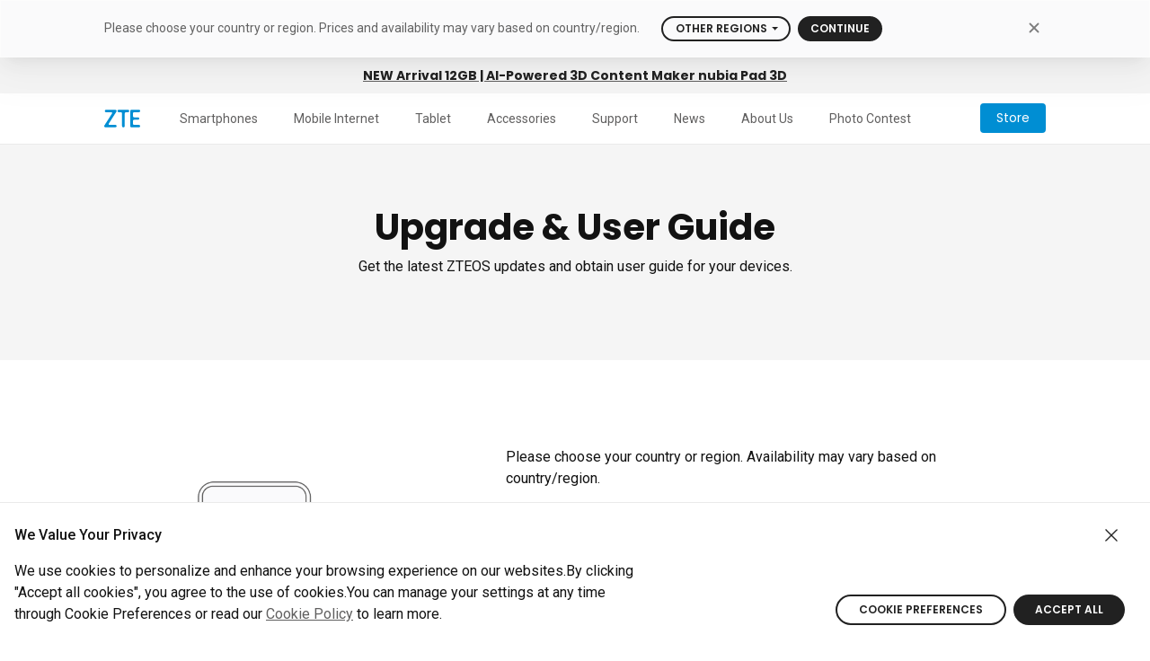

--- FILE ---
content_type: text/html
request_url: https://support.ztedevices.com/en-eu/select-product/blade---v8c/
body_size: 20927
content:
<!doctype html>
<html class="no-js __prototype"  lang="en-eu">
  <head>
    <meta charset="utf-8">
    <title>Blade   V8C     - ZTE</title>
    <meta name="description" content="">
    <meta name="viewport" content="width=device-width, initial-scale=1">
    <meta content="yes" name="apple-mobile-web-app-capable" />  
    <meta name="viewport" content="width=device-width,height=device-height,inital-scale=1.0,maximum-scale=1.0,user-scalable=no" />
    
    <meta name="facebook-domain-verification" content="xxnuwhja970rj5mk7yqsxy5cfujqbj" />
    <!-- Facebook Pixel Code -->
    <script>
      !function(f,b,e,v,n,t,s)
      {if(f.fbq)return;n=f.fbq=function(){n.callMethod?
      n.callMethod.apply(n,arguments):n.queue.push(arguments)};
      if(!f._fbq)f._fbq=n;n.push=n;n.loaded=!0;n.version='2.0';
      n.queue=[];t=b.createElement(e);t.async=!0;
      t.src=v;s=b.getElementsByTagName(e)[0];
      s.parentNode.insertBefore(t,s)}(window, document,'script',
      'https://connect.facebook.net/en_US/fbevents.js');
      fbq('init', '2055732851108331');
      fbq('track', 'PageView');
    </script>
    <noscript>
      <img height="1" width="1" style="display:none" 
          src="https://www.facebook.com/tr?id=2055732851108331&ev=PageView&noscript=1"/>
    </noscript>

    <!-- maxmind geo-ip -->
    <script type="text/javascript" src="//geoip-js.com/js/apis/geoip2/v2.1/geoip2.js"></script>

    <!-- End Facebook Pixel Code -->
    <link rel="apple-touch-icon" href="">
    <link rel="icon" type="image/png" href="/assets/media/favicon.png?1711278934143"/>
    
    
    <!-- 在阿拉伯语商城部分页面需要额外添加的ltr css -->
    
      
        <link rel="stylesheet" href="/assets/styles/productsitem-index.css?1711278934143">          
      
    

    


    <script src="/assets/scripts/vendor/lazysizes.js?1711278934143" async></script>
    
    <script src="/assets/scripts/productsitem-index.js?1711278934143" defer="defer"></script>
    
    <link rel="preconnect" href="https://fonts.gstatic.com">
    <link href="https://fonts.googleapis.com/css2?family=Poppins:wght@300;400;500;600;700&family=Roboto:wght@400;500;700&display=swap" rel="stylesheet">
    <style>
      
      /* @font-face {
        font-family: Poppins;
        font-weight: 600;
        font-style: normal;
        font-display: swap;
        
        src: url("https://fonts.googleapis.com/css2?family=Poppins:wght@600&display=swap") format("woff2"), url("https://fonts.shopifycdn.com/poppins/poppins_n6.6d62d2d0f11a9ff578d200ad2154f9860db165c1.woff?h1=ZXUuenRlZGV2aWNlcy5jb20&hmac=fe12913a09de6dae000b4dc72a07b9007fedd638a86647b8edbb18b92a703b00") format("woff");
      }

      @font-face {
        font-family: Poppins;
        font-weight: 700;
        font-style: normal;
        font-display: swap;
        src: url("https://fonts.googleapis.com/css2?family=Poppins:wght@700&display=swap") format("woff2"), url("https://fonts.shopifycdn.com/poppins/poppins_n7.59016f931f3f39434d2e458fba083eb7db7a07d9.woff?h1=ZXUuenRlZGV2aWNlcy5jb20&hmac=11f4f5abfcdc4491716eb1ee6ff0712b5b1b54c25a61135c0cf4b29ad9459048") format("woff");
      }

      @font-face {
        font-family: Roboto;
        font-weight: 400;
        font-style: normal;
        font-display: swap;
        src: url("https://fonts.shopifycdn.com/roboto/roboto_n4.da808834c2315f31dd3910e2ae6b1a895d7f73f5.woff2?h1=ZXUuenRlZGV2aWNlcy5jb20&hmac=04ac09c630047a507ef9c515f22e6c76554eb6a5b454fd3f470f89e73b142c70") format("woff2"), url("https://fonts.shopifycdn.com/roboto/roboto_n4.a512c7b68cd7f12c72e1a5fd58e7f7315c552e93.woff?h1=ZXUuenRlZGV2aWNlcy5jb20&hmac=46db44a906c7cfc68fc0b244232843c73e1db35604cefb6b35c9291e567267b3") format("woff");
      }

      @font-face {
        font-family: Roboto;
        font-weight: 700;
        font-style: normal;
        font-display: swap;
        src: url("https://fonts.shopifycdn.com/roboto/roboto_n7.51ede27d5b58491d9cf07ad184108da52fef80b4.woff2?h1=ZXUuenRlZGV2aWNlcy5jb20&hmac=2811949b8b805383fcf91a0d697c47d76ecb3ab5b4b6a1658ba3e1d50f8c59ec") format("woff2"), url("https://fonts.shopifycdn.com/roboto/roboto_n7.1babbb6a27f91b14216bafa40bf222e08f6999f4.woff?h1=ZXUuenRlZGV2aWNlcy5jb20&hmac=c95a17181ec22f26ff3be885d852cfa47ca7f7a97d5cc80ecb0c0f270429050c") format("woff");
      } */

      body,
      .font-body {
        font-family: Roboto !important;
      }

      h1,
      h2,
      h3,
      h4,
      h5,
      h6,
      .btn,
      .h1,
      .h2,
      .h3,
      .h4,
      .h5,
      .h6,
      .font-heading,
      .shopify-challenge__message {
        font-family: Poppins;
      }
    </style>
    <script async src="https://www.googletagmanager.com/gtag/js?id=UA-113310152-14"></script>
    <script>
      window.dataLayer = window.dataLayer || [];
      function gtag(){dataLayer.push(arguments);}
      gtag('js', new Date());

      gtag('config', 'UA-113310152-14');
    </script>
    <!-- Global site tag (gtag.js) - Google Ads: 470935742 -->
    <script async src="https://www.googletagmanager.com/gtag/js?id=AW-470935742"></script>
    <script>
      window.dataLayer = window.dataLayer || [];
      function gtag(){dataLayer.push(arguments);}
      gtag('js', new Date());
      gtag('config', 'AW-470935742');
    </script>
    <script>(function(w,d,s,l,i){w[l]=w[l]||[];w[l].push({'gtm.start':
      new Date().getTime(),event:'gtm.js'});var f=d.getElementsByTagName(s)[0],
      j=d.createElement(s),dl=l!='dataLayer'?'&l='+l:'';j.async=true;j.src=
      'https://www.googletagmanager.com/gtm.js?id='+i+dl;f.parentNode.insertBefore(j,f);
      })(window,document,'script','dataLayer','GTM-NBCV3KN');</script>
    <script src="https://unpkg.com/swiper/swiper-bundle.min.js"></script>
  </head>

  <body class="prototype">
    <!--[if IE]>
      <p class="browserupgrade">You are using an <strong>outdated</strong> browser. Please <a href="https://browsehappy.com/">upgrade your browser</a> to improve your experience and security.</p>
    <![endif]-->
    
<section class="redirect-store-wrap">

  
  <div class="alert alert-light mb-0 px-0 redirect-store rounded-0 as-redirect-store d-none shadow-lg" role="alert">
    <div class="container">
      <div class="row gx-2 align-items-lg-center align-items-start">
        <div class="col">
          <div class="row align-items-center">
            <div class="col-lg-6 col-xl-auto col-12">
              <div class="d-flex">
                <p class="small mb-lg-0" style="max-width: 37.5rem;">Please choose your country or region. Prices and availability may vary based on country/region.</p>
                <div class="d-block d-sm-none">
                  <button type="button" class="as-close btn-close btn-lg" aria-label="close modal" data-bs-dismiss="alert"></button>
                </div>
              </div>
            </div>
            
            <div class="col">
              <div class="mx-n1 mt-n2" style="font-size: 0;">
                <div class="dropdown d-inline-block mx-1 mt-2 align-middle">
                  <button class="btn btn-sm btn-outline-dark dropdown-toggle icon-left text-left" 
                    type="button" id="redirect-store-dropdown" 
                    data-bs-toggle="dropdown" aria-expanded="false"><span class="as-toggle-copy toggle-copy d-inline-block text-truncate">...</span></button>
                  <ul class="dropdown-menu rounded-2 border-0 shadow mt-1 px-1 py-lg-3 as-target-store" aria-labelledby="redirect-store-dropdown"><li>
                                <a class="as-alternative-store as-dropdown-item dropdown-item icon-left" 
                                  data-lang="en-uk:gb" 
                                  data-lang-iso-code="en-uk:gb" 
                                  data-iso-code="gb" 
                                  data-href="/en-uk/" 
                                  href="javascript:void(0);">United Kingdom</a>
                              </li>
                            <li>
                                <a class="as-alternative-store as-dropdown-item dropdown-item icon-left" 
                                  data-lang="fr-fr:fr" 
                                  data-lang-iso-code="fr-fr:fr" 
                                  data-iso-code="fr" 
                                  data-href="/fr-fr/" 
                                  href="javascript:void(0);">France</a>
                              </li>
                            <li>
                                <a class="as-alternative-store as-dropdown-item dropdown-item icon-left" 
                                  data-lang="it-it:it" 
                                  data-lang-iso-code="it-it:it" 
                                  data-iso-code="it" 
                                  data-href="/it-it/" 
                                  href="javascript:void(0);">Italy</a>
                              </li>
                            <li>
                                <a class="as-alternative-store as-dropdown-item dropdown-item icon-left" 
                                  data-lang="es-es:es" 
                                  data-lang-iso-code="es-es:es" 
                                  data-iso-code="es" 
                                  data-href="/es-es/" 
                                  href="javascript:void(0);">Spain</a>
                              </li>
                            <li>
                                <a class="as-alternative-store as-dropdown-item dropdown-item icon-left" 
                                  data-lang="pl-pl:pl" 
                                  data-lang-iso-code="pl-pl:pl" 
                                  data-iso-code="pl" 
                                  data-href="/pl-pl/" 
                                  href="javascript:void(0);">Poland</a>
                              </li>
                            <li>
                                <a class="as-alternative-store as-dropdown-item dropdown-item icon-left" 
                                  data-lang="en-eu:dk" 
                                  data-lang-iso-code="en-eu:dk" 
                                  data-iso-code="dk" 
                                  data-href="/en-eu/" 
                                  href="javascript:void(0);">Denmark</a>
                              </li>
                            <li>
                                <a class="as-alternative-store as-dropdown-item dropdown-item icon-left" 
                                  data-lang="en-eu:ee" 
                                  data-lang-iso-code="en-eu:ee" 
                                  data-iso-code="ee" 
                                  data-href="/en-eu/" 
                                  href="javascript:void(0);">Estonia</a>
                              </li>
                            <li>
                                <a class="as-alternative-store as-dropdown-item dropdown-item icon-left" 
                                  data-lang="en-eu:pt" 
                                  data-lang-iso-code="en-eu:pt" 
                                  data-iso-code="pt" 
                                  data-href="/en-eu/" 
                                  href="javascript:void(0);">Portugal</a>
                              </li>
                            <li>
                                <a class="as-alternative-store as-dropdown-item dropdown-item icon-left" 
                                  data-lang="en-eu:fi" 
                                  data-lang-iso-code="en-eu:fi" 
                                  data-iso-code="fi" 
                                  data-href="/en-eu/" 
                                  href="javascript:void(0);">Finland</a>
                              </li>
                            <li>
                                <a class="as-alternative-store as-dropdown-item dropdown-item icon-left" 
                                  data-lang="en-eu:ro" 
                                  data-lang-iso-code="en-eu:ro" 
                                  data-iso-code="ro" 
                                  data-href="/en-eu/" 
                                  href="javascript:void(0);">Romania</a>
                              </li>
                            <li>
                                <a class="as-alternative-store as-dropdown-item dropdown-item icon-left" 
                                  data-lang="en-eu:sk" 
                                  data-lang-iso-code="en-eu:sk" 
                                  data-iso-code="sk" 
                                  data-href="/en-eu/" 
                                  href="javascript:void(0);">Slovakia</a>
                              </li>
                            <li>
                                <a class="as-alternative-store as-dropdown-item dropdown-item icon-left" 
                                  data-lang="de-de:de" 
                                  data-lang-iso-code="de-de:de" 
                                  data-iso-code="de" 
                                  data-href="/de-de/" 
                                  href="javascript:void(0);">Germany</a>
                              </li>
                            <li>
                                <a class="as-alternative-store as-dropdown-item dropdown-item icon-left" 
                                  data-lang="de-at:at" 
                                  data-lang-iso-code="de-at:at" 
                                  data-iso-code="at" 
                                  data-href="/de-at/" 
                                  href="javascript:void(0);">Austria</a>
                              </li>
                            <li>
                                <a class="as-alternative-store as-dropdown-item dropdown-item icon-left" 
                                  data-lang="en-eu:si" 
                                  data-lang-iso-code="en-eu:si" 
                                  data-iso-code="si" 
                                  data-href="/en-eu/" 
                                  href="javascript:void(0);">Slovenia</a>
                              </li>
                            <li>
                                <a class="as-alternative-store as-dropdown-item dropdown-item icon-left" 
                                  data-lang="en-eu:gr" 
                                  data-lang-iso-code="en-eu:gr" 
                                  data-iso-code="gr" 
                                  data-href="/en-eu/" 
                                  href="javascript:void(0);">Greece</a>
                              </li>
                            <li>
                                <a class="as-alternative-store as-dropdown-item dropdown-item icon-left" 
                                  data-lang="en-eu:se" 
                                  data-lang-iso-code="en-eu:se" 
                                  data-iso-code="se" 
                                  data-href="/en-eu/" 
                                  href="javascript:void(0);">Sweden</a>
                              </li>
                            <li>
                                <a class="as-alternative-store as-dropdown-item dropdown-item icon-left" 
                                  data-lang="en-eu:ie" 
                                  data-lang-iso-code="en-eu:ie" 
                                  data-iso-code="ie" 
                                  data-href="/en-eu/" 
                                  href="javascript:void(0);">Ireland</a>
                              </li>
                            <li>
                                <a class="as-alternative-store as-dropdown-item dropdown-item icon-left" 
                                  data-lang="en-eu:hu" 
                                  data-lang-iso-code="en-eu:hu" 
                                  data-iso-code="hu" 
                                  data-href="/en-eu/" 
                                  href="javascript:void(0);">Hungary</a>
                              </li>
                            <li>
                                <a class="as-alternative-store as-dropdown-item dropdown-item icon-left" 
                                  data-lang="en-eu:lv" 
                                  data-lang-iso-code="en-eu:lv" 
                                  data-iso-code="lv" 
                                  data-href="/en-eu/" 
                                  href="javascript:void(0);">Latvia</a>
                              </li>
                            <li>
                                <a class="as-alternative-store as-dropdown-item dropdown-item icon-left" 
                                  data-lang="en-eu:mt" 
                                  data-lang-iso-code="en-eu:mt" 
                                  data-iso-code="mt" 
                                  data-href="/en-eu/" 
                                  href="javascript:void(0);">Malta</a>
                              </li>
                            <li>
                                <a class="as-alternative-store as-dropdown-item dropdown-item icon-left" 
                                  data-lang="en-eu:be" 
                                  data-lang-iso-code="en-eu:be" 
                                  data-iso-code="be" 
                                  data-href="/en-eu/" 
                                  href="javascript:void(0);">Belgium</a>
                              </li>
                            <li>
                                <a class="as-alternative-store as-dropdown-item dropdown-item icon-left" 
                                  data-lang="en-eu:bg" 
                                  data-lang-iso-code="en-eu:bg" 
                                  data-iso-code="bg" 
                                  data-href="/en-eu/" 
                                  href="javascript:void(0);">Bulgaria</a>
                              </li>
                            <li>
                                <a class="as-alternative-store as-dropdown-item dropdown-item icon-left" 
                                  data-lang="en-eu:lt" 
                                  data-lang-iso-code="en-eu:lt" 
                                  data-iso-code="lt" 
                                  data-href="/en-eu/" 
                                  href="javascript:void(0);">Lithuania</a>
                              </li>
                            <li>
                                <a class="as-alternative-store as-dropdown-item dropdown-item icon-left" 
                                  data-lang="en-eu:hr" 
                                  data-lang-iso-code="en-eu:hr" 
                                  data-iso-code="hr" 
                                  data-href="/en-eu/" 
                                  href="javascript:void(0);">Croatia</a>
                              </li>
                            <li>
                                <a class="as-alternative-store as-dropdown-item dropdown-item icon-left" 
                                  data-lang="en-eu:lu" 
                                  data-lang-iso-code="en-eu:lu" 
                                  data-iso-code="lu" 
                                  data-href="/en-eu/" 
                                  href="javascript:void(0);">Luxembourg</a>
                              </li>
                            <li>
                                <a class="as-alternative-store as-dropdown-item dropdown-item icon-left" 
                                  data-lang="en-eu:cy" 
                                  data-lang-iso-code="en-eu:cy" 
                                  data-iso-code="cy" 
                                  data-href="/en-eu/" 
                                  href="javascript:void(0);">the Republic of Cyprus</a>
                              </li>
                            <li>
                                <a class="as-alternative-store as-dropdown-item dropdown-item icon-left" 
                                  data-lang="en-eu:cz" 
                                  data-lang-iso-code="en-eu:cz" 
                                  data-iso-code="cz" 
                                  data-href="/en-eu/" 
                                  href="javascript:void(0);">Czech Republic</a>
                              </li>
                            <li>
                                <a class="as-alternative-store as-dropdown-item dropdown-item icon-left" 
                                  data-lang="en-eu:nl" 
                                  data-lang-iso-code="en-eu:nl" 
                                  data-iso-code="nl" 
                                  data-href="/en-eu/" 
                                  href="javascript:void(0);">Netherlands</a>
                              </li>
                            <li>
                                <a class="as-alternative-store as-dropdown-item dropdown-item icon-left" 
                                  data-lang="en-eu:ru" 
                                  data-lang-iso-code="en-eu:ru" 
                                  data-iso-code="ru" 
                                  data-href="/en-eu/" 
                                  href="javascript:void(0);">Russia</a>
                              </li>
                            <li>
                                <a class="as-alternative-store as-dropdown-item dropdown-item icon-left" 
                                  data-lang="en-us:ca" 
                                  data-lang-iso-code="en-us:ca" 
                                  data-iso-code="ca" 
                                  data-href="/en-us/" 
                                  href="javascript:void(0);">Canada</a>
                              </li>
                            <li>
                                <a class="as-alternative-store as-dropdown-item dropdown-item icon-left" 
                                  data-lang="en-us:us" 
                                  data-lang-iso-code="en-us:us" 
                                  data-iso-code="us" 
                                  data-href="/en-us/" 
                                  href="javascript:void(0);">USA</a>
                              </li>
                            <li>
                                <a class="as-alternative-store as-dropdown-item dropdown-item icon-left" 
                                  data-lang="en-gl:sg" 
                                  data-lang-iso-code="en-gl:sg" 
                                  data-iso-code="sg" 
                                  data-href="/en-gl/" 
                                  href="javascript:void(0);">Singapore</a>
                              </li>
                            <li>
                                <a class="as-alternative-store as-dropdown-item dropdown-item icon-left" 
                                  data-lang="en-gl:id" 
                                  data-lang-iso-code="en-gl:id" 
                                  data-iso-code="id" 
                                  data-href="/en-gl/" 
                                  href="javascript:void(0);">Indonesia</a>
                              </li>
                            <li>
                                <a class="as-alternative-store as-dropdown-item dropdown-item icon-left" 
                                  data-lang="en-gl:mo" 
                                  data-lang-iso-code="en-gl:mo" 
                                  data-iso-code="mo" 
                                  data-href="/en-gl/" 
                                  href="javascript:void(0);">Macao SAR China</a>
                              </li>
                            <li>
                                <a class="as-alternative-store as-dropdown-item dropdown-item icon-left" 
                                  data-lang="en-gl:my" 
                                  data-lang-iso-code="en-gl:my" 
                                  data-iso-code="my" 
                                  data-href="/en-gl/" 
                                  href="javascript:void(0);">Malaysia</a>
                              </li>
                            <li>
                                <a class="as-alternative-store as-dropdown-item dropdown-item icon-left" 
                                  data-lang="en-gl:ph" 
                                  data-lang-iso-code="en-gl:ph" 
                                  data-iso-code="ph" 
                                  data-href="/en-gl/" 
                                  href="javascript:void(0);">Philippines</a>
                              </li>
                            <li>
                                <a class="as-alternative-store as-dropdown-item dropdown-item icon-left" 
                                  data-lang="en-gl:vn" 
                                  data-lang-iso-code="en-gl:vn" 
                                  data-iso-code="vn" 
                                  data-href="/en-gl/" 
                                  href="javascript:void(0);">Vietnam</a>
                              </li>
                            <li>
                                <a class="as-alternative-store as-dropdown-item dropdown-item icon-left" 
                                  data-lang="en-gl:kr" 
                                  data-lang-iso-code="en-gl:kr" 
                                  data-iso-code="kr" 
                                  data-href="/en-gl/" 
                                  href="javascript:void(0);">Republic of Korea</a>
                              </li>
                            <li>
                                <a class="as-alternative-store as-dropdown-item dropdown-item icon-left" 
                                  data-lang="en-gl:hk" 
                                  data-lang-iso-code="en-gl:hk" 
                                  data-iso-code="hk" 
                                  data-href="/en-gl/" 
                                  href="javascript:void(0);">Hong Kong SAR China</a>
                              </li>
                            <li>
                                <a class="as-alternative-store as-dropdown-item dropdown-item icon-left" 
                                  data-lang="en-gl:jp" 
                                  data-lang-iso-code="en-gl:jp" 
                                  data-iso-code="jp" 
                                  data-href="/en-gl/" 
                                  href="javascript:void(0);">Japan</a>
                              </li>
                            <li>
                                <a class="as-alternative-store as-dropdown-item dropdown-item icon-left" 
                                  data-lang="en-gl:th" 
                                  data-lang-iso-code="en-gl:th" 
                                  data-iso-code="th" 
                                  data-href="/en-gl/" 
                                  href="javascript:void(0);">Thailand</a>
                              </li>
                            <li>
                                <a class="as-alternative-store as-dropdown-item dropdown-item icon-left" 
                                  data-lang="en-gl:il" 
                                  data-lang-iso-code="en-gl:il" 
                                  data-iso-code="il" 
                                  data-href="/en-gl/" 
                                  href="javascript:void(0);">Israel</a>
                              </li>
                            <li>
                                <a class="as-alternative-store as-dropdown-item dropdown-item icon-left" 
                                  data-lang="en-gl:sa" 
                                  data-lang-iso-code="en-gl:sa" 
                                  data-iso-code="sa" 
                                  data-href="/en-gl/" 
                                  href="javascript:void(0);">Saudi Arabia</a>
                              </li>
                            <li>
                                <a class="as-alternative-store as-dropdown-item dropdown-item icon-left" 
                                  data-lang="en-gl:kw" 
                                  data-lang-iso-code="en-gl:kw" 
                                  data-iso-code="kw" 
                                  data-href="/en-gl/" 
                                  href="javascript:void(0);">Kuwait</a>
                              </li>
                            <li>
                                <a class="as-alternative-store as-dropdown-item dropdown-item icon-left" 
                                  data-lang="en-gl:ae" 
                                  data-lang-iso-code="en-gl:ae" 
                                  data-iso-code="ae" 
                                  data-href="/en-gl/" 
                                  href="javascript:void(0);">United Arab Emirates</a>
                              </li>
                            <li>
                                <a class="as-alternative-store as-dropdown-item dropdown-item icon-left" 
                                  data-lang="en-sa:za" 
                                  data-lang-iso-code="en-sa:za" 
                                  data-iso-code="za" 
                                  data-href="/en-sa/" 
                                  href="javascript:void(0);">South Africa</a>
                              </li>
                            <li>
                                <a class="as-alternative-store as-dropdown-item dropdown-item icon-left" 
                                  data-lang="en-gl:global" 
                                  data-lang-iso-code="en-gl:global" 
                                  data-iso-code="global" 
                                  data-href="/en-gl/" 
                                  href="javascript:void(0);">Other Regions</a>
                              </li>
                            <li>
                      <a class="as-dropdown-item dropdown-item icon-left" href="javascript:void(0);">Please choose your country or region</a>
                    </li>
                  </ul>
                </div>
                <a class="btn btn-sm btn-dark flex-shrink-0 as-store-link d-none mx-1 mt-2" data-lang-iso-code="" data-store="" href="javascript:void(0);">Continue</a>
                <a class="btn btn-sm btn-dark flex-shrink-0 as-modal-trigger d-none mx-1 mt-2" data-bs-toggle="modal" href="#choose-store-modal">Continue</a>
              </div>
            </div>
          </div>
        </div>
        <div class="col flex-grow-0 d-none d-sm-block">
          <button type="button" class="as-close btn-close btn-lg" aria-label="close modal" data-bs-dismiss="alert"></button>
        </div>
      </div>
    </div>
  </div>

  
</section>
    



<nav class="annoucement-subnav">
          <div class="container">
            <div class="row subnav-height align-items-center m-0">
              <div class="col-12 d-flex justify-content-center">
                      
                      
                    <a class="noLine withLine" href="https://ztedevices.com/en-eu/nubia-pad-3d/">
                      <div class="subnav-link h-100 content"><h6 class="my-2 small text-gray-800 text-center fw-bolder">NEW Arrival 12GB | AI-Powered 3D Content Maker nubia Pad 3D</h6></div>
                    </a></div>
              </div>
            </div>
          </div>
        </nav>
    



<nav class="site-header as-navbar navbar py-0 align-items-lg-center align-items-start border-bottom" data-expand='true'>
    <div class="container d-flex flex-column flex-lg-row justify-content-start justify-content-lg-between">
      <ul class="list-unstyled flex-center d-lg-none w-100 mb-0 position-relative">
        <li class="nav-expand position-absolute as-expand flex-center">
          <button class="as-navbar-toggler navbar-toggler order-last border-0 collapsed text-gray-900"
            type="button" data-bs-toggle="collapse" data-bs-target="#navbarCollapse" aria-label="Navbar toggler">
            <span class="hamburger-box"></span>
            <span class="hamburger-box"></span>
            <span class="hamburger-box"></span>
          </button>
        </li>
        <li class="flex-center nav-lg-logo">
          <a class="d-flex flex-column align-items-center text-decoration-none text-primary"
            href="https://ztedevices.com/en-eu/">
            <svg xmlns="http://www.w3.org/2000/svg" fill="currentColor" viewBox="0 0 515.94 251.79" height="40" width="40">
              <g>
                <g>
                  <path d="M177.85,17.36a17.43,17.43,0,0,1-2.58,9.12h0L65.17,199.29a12,12,0,0,0-1.38,5.61A12.12,12.12,0,0,0,75.91,217h84.57a17.36,17.36,0,0,1,0,34.72H17A17.37,17.37,0,0,1,2.18,226l0-.06c.31-.57.66-1.11,1-1.64,0,0,108.73-170.63,108.81-170.74a12.12,12.12,0,0,0-10-18.8H25.74A17.37,17.37,0,0,1,25.74,0H160.48a17.37,17.37,0,0,1,17.37,17.36M342.63,0H208.27a17.37,17.37,0,1,0,0,34.73h30.37A17.35,17.35,0,0,1,256,52.07V232.19a19.53,19.53,0,1,0,39,0V52.07a17.33,17.33,0,0,1,17.32-17.34h30.28a17.37,17.37,0,0,0,0-34.73M429.4,217.06A17.37,17.37,0,0,1,412,199.84V160.69c0-.08,0-.14,0-.21a17.38,17.38,0,0,1,17.36-17.39h56.34a17.36,17.36,0,1,0,0-34.72H429.23A17.37,17.37,0,0,1,412,91V51.84A17.38,17.38,0,0,1,429.4,34.73h69.37a17.36,17.36,0,0,0,0-34.72H390.34A17.37,17.37,0,0,0,373,17.36c0,.26,0,.51,0,.76V233.68c0,.24,0,.5,0,.75a17.36,17.36,0,0,0,17.2,17.35h108.6a17.38,17.38,0,0,0-.23-34.75"/>
                </g>
              </g>
            </svg>
          </a>
        </li>
        
          <li class="nav-expand-store position-absolute flex-center">
            <a class="d-flex flex-column align-items-center text-decoration-none text-primary navbar-toggler text-gray-900"
              href="https://eu.ztedevices.com">
              <svg width="24" height="24" viewBox="0 0 24 24" fill="none" xmlns="http://www.w3.org/2000/svg">
                <path d="M6 2L3 6V20C3 20.5304 3.21071 21.0391 3.58579 21.4142C3.96086 21.7893 4.46957 22 5 22H19C19.5304 22 20.0391 21.7893 20.4142 21.4142C20.7893 21.0391 21 20.5304 21 20V6L18 2H6Z" stroke="#121212" stroke-width="2" stroke-linecap="round" stroke-linejoin="round"/>
                <path d="M3 6H21" stroke="#121212" stroke-width="2" stroke-linecap="round" stroke-linejoin="round"/>
                <path d="M16 10C16 11.0609 15.5786 12.0783 14.8284 12.8284C14.0783 13.5786 13.0609 14 12 14C10.9391 14 9.92172 13.5786 9.17157 12.8284C8.42143 12.0783 8 11.0609 8 10" stroke="#121212" stroke-width="2" stroke-linecap="round" stroke-linejoin="round"/>
              </svg>
            </a>
          </li>
        
      </ul>
      <ul class="list-unstyled w-100 mb-0 nav-menu flex-column flex-lg-row d-flex align-items-lg-center">
        <li class="flex-center d-none d-lg-flex">
          <a class="d-flex pe-2 flex-column align-items-center text-primary" href="https://ztedevices.com/en-eu/">
            <svg xmlns="http://www.w3.org/2000/svg" fill="currentColor" viewBox="0 0 515.94 251.79" height="40" width="40">
              <g>
                <g>
                  <path d="M177.85,17.36a17.43,17.43,0,0,1-2.58,9.12h0L65.17,199.29a12,12,0,0,0-1.38,5.61A12.12,12.12,0,0,0,75.91,217h84.57a17.36,17.36,0,0,1,0,34.72H17A17.37,17.37,0,0,1,2.18,226l0-.06c.31-.57.66-1.11,1-1.64,0,0,108.73-170.63,108.81-170.74a12.12,12.12,0,0,0-10-18.8H25.74A17.37,17.37,0,0,1,25.74,0H160.48a17.37,17.37,0,0,1,17.37,17.36M342.63,0H208.27a17.37,17.37,0,1,0,0,34.73h30.37A17.35,17.35,0,0,1,256,52.07V232.19a19.53,19.53,0,1,0,39,0V52.07a17.33,17.33,0,0,1,17.32-17.34h30.28a17.37,17.37,0,0,0,0-34.73M429.4,217.06A17.37,17.37,0,0,1,412,199.84V160.69c0-.08,0-.14,0-.21a17.38,17.38,0,0,1,17.36-17.39h56.34a17.36,17.36,0,1,0,0-34.72H429.23A17.37,17.37,0,0,1,412,91V51.84A17.38,17.38,0,0,1,429.4,34.73h69.37a17.36,17.36,0,0,0,0-34.72H390.34A17.37,17.37,0,0,0,373,17.36c0,.26,0,.51,0,.76V233.68c0,.24,0,.5,0,.75a17.36,17.36,0,0,0,17.2,17.35h108.6a17.38,17.38,0,0,0-.23-34.75"/>
                </g>
              </g>
            </svg>
          </a>
        </li>
        <li class="d-flex flex-grow-0 flex-lg-grow-1 justify-content-center">
          <ul class="d-flex flex-column flex-lg-row list-unstyled w-100 px-3">  
                
                
                
                
                  
                    
                    
                    
                  
                
                  
                    
                    
                    
                  
                
                  
                    
                    
                    
                  
                
                  
                    
                    
                    
                  
                
                  
                    
                    
                    
                  
                
                  
                    
                    
                    
                  
                
                  
                    
                    
                    
                  
                
                  
                    
                    
                    
                  
                
                  
                    
                    
                    
                  
                
                  
                    
                    
                    
                  
                
                  
                    
                    
                    
                  
                
                  
                    
                    
                    
                  
                
                  
                    
                    
                    
                  
                
                  
                    
                    
                    
                  
                
                  
                    
                    
                    
                  
                
                  
                    
                    
                    
                  
                
                
                
                <li class="nav-item as-dropdown dropdown nav-mb-style">
                  <a data-id = "header_nav" class="nav-link nav-padding dropdown-toggle" style="cursor: pointer;" data-bs-toggle="dropdown" aria-expanded="false">Smartphones</a>
                  <div class="dropdown-menu animate__animated animate__fadeInUp w-100 mt-0 px-sm-2 pt-sm-5 pb-sm-5 pb-3 pt-1 border-0 rounded-top-0">
                    <div class="container">
                      
                        <div class="d-lg-flex d-none justify-content-center">
                          
                            
                              <div class="px-4 cursor-pointer sub-nav-item as-sub-nav-item active"><span class="nav-item-after-line position-relative">Axon Series</span></div>
                            
                          
                            
                              <div class="px-4 cursor-pointer sub-nav-item as-sub-nav-item "><span class="nav-item-after-line position-relative">Blade Series</span></div>
                            
                          
                            
                              <div class="px-4 cursor-pointer sub-nav-item as-sub-nav-item "><span class="nav-item-after-line position-relative">nubia Series</span></div>
                            
                          
                            
                          
                        </div>
                        
                          
                            <div class="sub-dropdown as-sub-dropdown px-4 py-3 d-lg-none">Axon Series</div>
                            <div class="as-dropdown-carousel dropdown-carousel show">
                              <div class="swiper-container mt-lg-0">
                                <div class="swiper-wrapper as-swiper-wrapper d-flex flex-column flex-lg-row flex-lg-nowrap mx-n3">
                                  
                                    
                                      <div class="swiper-slide as-swiper-slide mega-dropdown-column py-2 py-lg-3 px-5 px-lg-0 mx-3">
                                        <a data-id = "header_nav" class="text-decoration-none" href="https://ztedevices.com/en-eu/axon-40-ultra/">
                                          <figure class="mega-item-figure figure d-flex flex-lg-column flex-row align-items-center mb-0">
                                            <img class="embed-responsive-item figure-img img-fluid lazyloaded" src="https://images.prismic.io/ztemobile/277b2c8f-0910-4004-a982-953e4541a57e_Axon+40+U.png?auto=compress,format" alt="null">
                                            <figcaption class="figure-caption mx-3 mx-lg-0 text-center">Axon 40 Ultra</figcaption>
                                          </figure>
                                        </a>
                                      </div>
                                  
                                  
                                    
                                      <div class="swiper-slide as-swiper-slide mega-dropdown-column py-2 py-lg-3 px-5 px-lg-0 mx-3">
                                        <a data-id = "header_nav" class="text-decoration-none" href="https://ztedevices.com/en-eu/axon-40-pro/">
                                          <figure class="mega-item-figure figure d-flex flex-lg-column flex-row align-items-center mb-0">
                                            <img class="embed-responsive-item figure-img img-fluid lazyloaded" src="https://images.prismic.io/ztemobile/d2d2ac26-cd42-4020-b914-46f0bbacf119_Axon+40+pro-%E5%AF%BC%E8%88%AA%E6%A0%8F%281%29.png?auto=compress,format" alt="null">
                                            <figcaption class="figure-caption mx-3 mx-lg-0 text-center">Axon 40 Pro</figcaption>
                                          </figure>
                                        </a>
                                      </div>
                                  
                                  
                                    
                                      <div class="swiper-slide as-swiper-slide mega-dropdown-column py-2 py-lg-3 px-5 px-lg-0 mx-3">
                                        <a data-id = "header_nav" class="text-decoration-none" href="https://ztedevices.com/en-eu/axon-30">
                                          <figure class="mega-item-figure figure d-flex flex-lg-column flex-row align-items-center mb-0">
                                            <img class="embed-responsive-item figure-img img-fluid lazyloaded" src="https://images.prismic.io/ztemobile/8cf7b20e-5e03-4cda-98fb-fc6591d75179_1.png?auto=compress,format" alt="null">
                                            <figcaption class="figure-caption mx-3 mx-lg-0 text-center">Axon 30</figcaption>
                                          </figure>
                                        </a>
                                      </div>
                                  
                                  
                                    
                                      <div class="swiper-slide as-swiper-slide mega-dropdown-column py-2 py-lg-3 px-5 px-lg-0 mx-3">
                                        <a data-id = "header_nav" class="text-decoration-none" href="https://ztedevices.com/en-eu/axon-30-ultra">
                                          <figure class="mega-item-figure figure d-flex flex-lg-column flex-row align-items-center mb-0">
                                            <img class="embed-responsive-item figure-img img-fluid lazyloaded" src="https://images.prismic.io/ztemobile/f66c1eec-ff0f-4341-9b97-597fb0842bb7_Axon+30+Ultra.png?auto=compress,format" alt="null">
                                            <figcaption class="figure-caption mx-3 mx-lg-0 text-center">Axon 30 Ultra</figcaption>
                                          </figure>
                                        </a>
                                      </div>
                                  
                                  
                                    
                                      <div class="swiper-slide as-swiper-slide mega-dropdown-column py-2 py-lg-3 px-5 px-lg-0 mx-3">
                                        <a data-id = "header_nav" class="text-decoration-none" href="https://ztedevices.com/en-eu/zte-axon-11-5g">
                                          <figure class="mega-item-figure figure d-flex flex-lg-column flex-row align-items-center mb-0">
                                            <img class="embed-responsive-item figure-img img-fluid lazyloaded" src="https://images.prismic.io/ztemobile/3da1f812-1af9-4eaf-95a6-9f7a6624f339_Axon+11+5G+.png?auto=compress,format" alt="null">
                                            <figcaption class="figure-caption mx-3 mx-lg-0 text-center">ZTE Axon 11 5G</figcaption>
                                          </figure>
                                        </a>
                                      </div>
                                  
                                  
                                    
                                      <div class="swiper-slide as-swiper-slide mega-dropdown-column py-2 py-lg-3 px-5 px-lg-0 mx-3">
                                        <a data-id = "header_nav" class="text-decoration-none" href="https://ztedevices.com/en-eu/zte-axon-a11-4g">
                                          <figure class="mega-item-figure figure d-flex flex-lg-column flex-row align-items-center mb-0">
                                            <img class="embed-responsive-item figure-img img-fluid lazyloaded" src="https://images.prismic.io/ztemobile/cf36d833-243e-4ff3-9e0e-5652dc42a597_Axon+11+4G+.png?auto=compress,format" alt="null">
                                            <figcaption class="figure-caption mx-3 mx-lg-0 text-center">ZTE Axon 11 4G</figcaption>
                                          </figure>
                                        </a>
                                      </div>
                                  
                                  
                                    
                                  
                                    
                                  
                                    
                                  
                                    
                                  
                                    
                                  
                                    
                                  
                                    
                                  
                                    
                                  
                                    
                                  
                                    
                                  
                                </div>
                              </div>
                              <!-- If we need navigation buttons -->
                              <div class="swiper-button-prev d-none d-lg-flex"></div>
                              <div class="swiper-button-next d-none d-lg-flex"></div>
                            </div>
                          
                        
                          
                            <div class="sub-dropdown as-sub-dropdown px-4 py-3 d-lg-none">Blade Series</div>
                            <div class="as-dropdown-carousel dropdown-carousel ">
                              <div class="swiper-container mt-lg-0">
                                <div class="swiper-wrapper as-swiper-wrapper d-flex flex-column flex-lg-row flex-lg-nowrap mx-n3">
                                  
                                    
                                  
                                    
                                  
                                    
                                  
                                    
                                  
                                    
                                  
                                    
                                  
                                    
                                      <div class="swiper-slide as-swiper-slide mega-dropdown-column py-2 py-lg-3 px-5 px-lg-0 mx-3">
                                        <a data-id = "header_nav" class="text-decoration-none" href="/en-eu/blade-a33-core">
                                          <figure class="mega-item-figure figure d-flex flex-lg-column flex-row align-items-center mb-0">
                                            <img class="embed-responsive-item figure-img img-fluid lazyloaded" src="https://images.prismic.io/ztemobile/cc7d9f60-1594-4632-bb6d-eb59184aebbc_Blade+A33+Core+nav.png?auto=compress,format" alt="null">
                                            <figcaption class="figure-caption mx-3 mx-lg-0 text-center">ZTE Blade A33 Core</figcaption>
                                          </figure>
                                        </a>
                                      </div>
                                  
                                  
                                    
                                      <div class="swiper-slide as-swiper-slide mega-dropdown-column py-2 py-lg-3 px-5 px-lg-0 mx-3">
                                        <a data-id = "header_nav" class="text-decoration-none" href="https://ztedevices.com/en-eu/zte-blade-a51">
                                          <figure class="mega-item-figure figure d-flex flex-lg-column flex-row align-items-center mb-0">
                                            <img class="embed-responsive-item figure-img img-fluid lazyloaded" src="https://images.prismic.io/ztemobile/0aa5bba4-22df-4936-ae61-3dc5728d47f9_Blade+A51.png?auto=compress,format" alt="null">
                                            <figcaption class="figure-caption mx-3 mx-lg-0 text-center">ZTE Blade A51</figcaption>
                                          </figure>
                                        </a>
                                      </div>
                                  
                                  
                                    
                                      <div class="swiper-slide as-swiper-slide mega-dropdown-column py-2 py-lg-3 px-5 px-lg-0 mx-3">
                                        <a data-id = "header_nav" class="text-decoration-none" href="https://ztedevices.com/en-eu/zte-blade-v-2020">
                                          <figure class="mega-item-figure figure d-flex flex-lg-column flex-row align-items-center mb-0">
                                            <img class="embed-responsive-item figure-img img-fluid lazyloaded" src="https://images.prismic.io/ztemobile/7c8b88f7-56c2-4da7-843a-2c67ec8966b0_Blade+V2020.png?auto=compress,format" alt="null">
                                            <figcaption class="figure-caption mx-3 mx-lg-0 text-center">ZTE Blade V2020</figcaption>
                                          </figure>
                                        </a>
                                      </div>
                                  
                                  
                                    
                                      <div class="swiper-slide as-swiper-slide mega-dropdown-column py-2 py-lg-3 px-5 px-lg-0 mx-3">
                                        <a data-id = "header_nav" class="text-decoration-none" href="https://ztedevices.com/en-eu/zte-blade-a72/">
                                          <figure class="mega-item-figure figure d-flex flex-lg-column flex-row align-items-center mb-0">
                                            <img class="embed-responsive-item figure-img img-fluid lazyloaded" src="https://images.prismic.io/ztemobile/d1d85a87-5134-480d-a859-799790421521_%E6%9C%AA%E6%A0%87%E9%A2%98-1.png?auto=compress,format" alt="null">
                                            <figcaption class="figure-caption mx-3 mx-lg-0 text-center">ZTE Blade A72</figcaption>
                                          </figure>
                                        </a>
                                      </div>
                                  
                                  
                                    
                                      <div class="swiper-slide as-swiper-slide mega-dropdown-column py-2 py-lg-3 px-5 px-lg-0 mx-3">
                                        <a data-id = "header_nav" class="text-decoration-none" href="https://ztedevices.com/en-eu/blade-v40-5g/">
                                          <figure class="mega-item-figure figure d-flex flex-lg-column flex-row align-items-center mb-0">
                                            <img class="embed-responsive-item figure-img img-fluid lazyloaded" src="https://images.prismic.io/ztemobile/ce111dcf-798f-4202-806f-af5b892421a1_Frame+94.png?auto=compress,format" alt="null">
                                            <figcaption class="figure-caption mx-3 mx-lg-0 text-center">ZTE Blade V40 Pro</figcaption>
                                          </figure>
                                        </a>
                                      </div>
                                  
                                  
                                    
                                      <div class="swiper-slide as-swiper-slide mega-dropdown-column py-2 py-lg-3 px-5 px-lg-0 mx-3">
                                        <a data-id = "header_nav" class="text-decoration-none" href="https://ztedevices.com/en-eu/blade-v40-5g/">
                                          <figure class="mega-item-figure figure d-flex flex-lg-column flex-row align-items-center mb-0">
                                            <img class="embed-responsive-item figure-img img-fluid lazyloaded" src="https://images.prismic.io/ztemobile/abd3c17e-060c-46e3-93e7-4730355ac75a_Frame+95.png?auto=compress,format" alt="null">
                                            <figcaption class="figure-caption mx-3 mx-lg-0 text-center">ZTE Blade V40 5G</figcaption>
                                          </figure>
                                        </a>
                                      </div>
                                  
                                  
                                    
                                      <div class="swiper-slide as-swiper-slide mega-dropdown-column py-2 py-lg-3 px-5 px-lg-0 mx-3">
                                        <a data-id = "header_nav" class="text-decoration-none" href="https://ztedevices.com/en-eu/zte-blade-v41-vita-5g">
                                          <figure class="mega-item-figure figure d-flex flex-lg-column flex-row align-items-center mb-0">
                                            <img class="embed-responsive-item figure-img img-fluid lazyloaded" src="https://images.prismic.io/ztemobile/c3d33b6b-d35f-4839-a4bc-70049879e62f_Blade+V41+Vita+5G.png?auto=compress,format" alt="null">
                                            <figcaption class="figure-caption mx-3 mx-lg-0 text-center">ZTE Blade V41 vita 5G</figcaption>
                                          </figure>
                                        </a>
                                      </div>
                                  
                                  
                                    
                                      <div class="swiper-slide as-swiper-slide mega-dropdown-column py-2 py-lg-3 px-5 px-lg-0 mx-3">
                                        <a data-id = "header_nav" class="text-decoration-none" href="https://ztedevices.com/en-eu/blade-v50-design-5g">
                                          <figure class="mega-item-figure figure d-flex flex-lg-column flex-row align-items-center mb-0">
                                            <img class="embed-responsive-item figure-img img-fluid lazyloaded" src="https://images.prismic.io/ztemobile/0aa6d5fe-c22e-420b-8351-16b62c926f13_Blade+V50+5G+%281%29.png?auto=compress,format" alt="null">
                                            <figcaption class="figure-caption mx-3 mx-lg-0 text-center">Blade V50 Design 5G</figcaption>
                                          </figure>
                                        </a>
                                      </div>
                                  
                                  
                                    
                                  
                                    
                                  
                                </div>
                              </div>
                              <!-- If we need navigation buttons -->
                              <div class="swiper-button-prev d-none d-lg-flex"></div>
                              <div class="swiper-button-next d-none d-lg-flex"></div>
                            </div>
                          
                        
                          
                            <div class="sub-dropdown as-sub-dropdown px-4 py-3 d-lg-none">nubia Series</div>
                            <div class="as-dropdown-carousel dropdown-carousel ">
                              <div class="swiper-container mt-lg-0">
                                <div class="swiper-wrapper as-swiper-wrapper d-flex flex-column flex-lg-row flex-lg-nowrap mx-n3">
                                  
                                    
                                  
                                    
                                  
                                    
                                  
                                    
                                  
                                    
                                  
                                    
                                  
                                    
                                  
                                    
                                  
                                    
                                  
                                    
                                  
                                    
                                  
                                    
                                  
                                    
                                  
                                    
                                  
                                    
                                      <div class="swiper-slide as-swiper-slide mega-dropdown-column py-2 py-lg-3 px-5 px-lg-0 mx-3">
                                        <a data-id = "header_nav" class="text-decoration-none" href="https://ztedevices.com/en-eu/nubia-z50/">
                                          <figure class="mega-item-figure figure d-flex flex-lg-column flex-row align-items-center mb-0">
                                            <img class="embed-responsive-item figure-img img-fluid lazyloaded" src="https://images.prismic.io/ztemobile/52588c84-f1c8-49f8-8875-b34d547db8cc_nubia+Z50.png?auto=compress,format" alt="null">
                                            <figcaption class="figure-caption mx-3 mx-lg-0 text-center">nubia Z50</figcaption>
                                          </figure>
                                        </a>
                                      </div>
                                  
                                  
                                    
                                      <div class="swiper-slide as-swiper-slide mega-dropdown-column py-2 py-lg-3 px-5 px-lg-0 mx-3">
                                        <a data-id = "header_nav" class="text-decoration-none" href="https://ztedevices.com/en-eu/nubia-z50s-pro">
                                          <figure class="mega-item-figure figure d-flex flex-lg-column flex-row align-items-center mb-0">
                                            <img class="embed-responsive-item figure-img img-fluid lazyloaded" src="https://images.prismic.io/ztemobile/1f703114-0d7f-4d7c-84e8-061b0af576fc_Nav+Z50S+Pro.png?auto=compress,format" alt="null">
                                            <figcaption class="figure-caption mx-3 mx-lg-0 text-center">nubia Z50S Pro</figcaption>
                                          </figure>
                                        </a>
                                      </div>
                                  
                                  
                                </div>
                              </div>
                              <!-- If we need navigation buttons -->
                              <div class="swiper-button-prev d-none d-lg-flex"></div>
                              <div class="swiper-button-next d-none d-lg-flex"></div>
                            </div>
                          
                        
                          
                        
                      
                    </div>
                  </div>
                </li>  
                
                
                
                
                  
                    
                    
                    
                  
                
                  
                    
                    
                    
                  
                
                  
                    
                    
                    
                  
                
                  
                    
                    
                    
                  
                
                  
                    
                    
                    
                  
                
                  
                    
                    
                    
                  
                
                  
                    
                    
                    
                  
                
                  
                    
                    
                    
                  
                
                  
                    
                    
                    
                  
                
                  
                    
                    
                    
                  
                
                  
                    
                    
                    
                  
                
                  
                    
                    
                    
                  
                
                  
                    
                    
                    
                  
                
                  
                    
                    
                    
                  
                
                  
                    
                    
                    
                  
                
                  
                    
                    
                    
                  
                
                  
                    
                    
                    
                  
                
                  
                    
                    
                    
                  
                
                  
                    
                    
                    
                  
                
                  
                    
                    
                    
                  
                
                  
                    
                    
                    
                  
                
                  
                    
                    
                    
                  
                
                  
                    
                    
                    
                  
                
                  
                    
                    
                    
                  
                
                  
                    
                    
                    
                  
                
                  
                    
                    
                    
                  
                
                  
                    
                    
                    
                  
                
                  
                    
                    
                    
                  
                
                  
                    
                    
                    
                  
                
                  
                    
                    
                    
                  
                
                  
                    
                    
                    
                  
                
                  
                    
                    
                    
                  
                
                  
                    
                    
                    
                  
                
                
                
                <li class="nav-item as-dropdown dropdown nav-mb-style">
                  <a data-id = "header_nav" class="nav-link nav-padding dropdown-toggle" style="cursor: pointer;" data-bs-toggle="dropdown" aria-expanded="false">Mobile Internet</a>
                  <div class="dropdown-menu animate__animated animate__fadeInUp w-100 mt-0 px-sm-2 pt-sm-5 pb-sm-5 pb-3 pt-1 border-0 rounded-top-0">
                    <div class="container">
                      
                        <div class="d-lg-flex d-none justify-content-center">
                          
                            
                              <div class="px-4 cursor-pointer sub-nav-item as-sub-nav-item active"><span class="nav-item-after-line position-relative">5G FWA</span></div>
                            
                          
                            
                              <div class="px-4 cursor-pointer sub-nav-item as-sub-nav-item "><span class="nav-item-after-line position-relative">5G MBB</span></div>
                            
                          
                            
                              <div class="px-4 cursor-pointer sub-nav-item as-sub-nav-item "><span class="nav-item-after-line position-relative">4G FWA</span></div>
                            
                          
                            
                              <div class="px-4 cursor-pointer sub-nav-item as-sub-nav-item "><span class="nav-item-after-line position-relative">4G MBB</span></div>
                            
                          
                            
                              <div class="px-4 cursor-pointer sub-nav-item as-sub-nav-item "><span class="nav-item-after-line position-relative">Wifi 6 router</span></div>
                            
                          
                            
                              <div class="px-4 cursor-pointer sub-nav-item as-sub-nav-item "><span class="nav-item-after-line position-relative">Others</span></div>
                            
                          
                            
                          
                        </div>
                        
                          
                            <div class="sub-dropdown as-sub-dropdown px-4 py-3 d-lg-none">5G FWA</div>
                            <div class="as-dropdown-carousel dropdown-carousel show">
                              <div class="swiper-container mt-lg-0">
                                <div class="swiper-wrapper as-swiper-wrapper d-flex flex-column flex-lg-row flex-lg-nowrap mx-n3">
                                  
                                    
                                      <div class="swiper-slide as-swiper-slide mega-dropdown-column py-2 py-lg-3 px-5 px-lg-0 mx-3">
                                        <a data-id = "header_nav" class="text-decoration-none" href="https://ztedevices.com/en-eu/mc888/">
                                          <figure class="mega-item-figure figure d-flex flex-lg-column flex-row align-items-center mb-0">
                                            <img class="embed-responsive-item figure-img img-fluid lazyloaded" src="https://images.prismic.io/ztemobile/f9ce2673-63dd-42ce-8a2a-0322501944b8_mc888.png?auto=compress,format" alt="null">
                                            <figcaption class="figure-caption mx-3 mx-lg-0 text-center">MC888</figcaption>
                                          </figure>
                                        </a>
                                      </div>
                                  
                                  
                                    
                                      <div class="swiper-slide as-swiper-slide mega-dropdown-column py-2 py-lg-3 px-5 px-lg-0 mx-3">
                                        <a data-id = "header_nav" class="text-decoration-none" href="https://ztedevices.com/en-eu/mc70101/">
                                          <figure class="mega-item-figure figure d-flex flex-lg-column flex-row align-items-center mb-0">
                                            <img class="embed-responsive-item figure-img img-fluid lazyloaded" src="https://images.prismic.io/ztemobile/607e0e1d-cad5-4953-bcef-3ec1c7854ff8_7010.png?auto=compress,format" alt="null">
                                            <figcaption class="figure-caption mx-3 mx-lg-0 text-center">MC7010</figcaption>
                                          </figure>
                                        </a>
                                      </div>
                                  
                                  
                                    
                                      <div class="swiper-slide as-swiper-slide mega-dropdown-column py-2 py-lg-3 px-5 px-lg-0 mx-3">
                                        <a data-id = "header_nav" class="text-decoration-none" href="https://ztedevices.com/en-eu/mc801a/">
                                          <figure class="mega-item-figure figure d-flex flex-lg-column flex-row align-items-center mb-0">
                                            <img class="embed-responsive-item figure-img img-fluid lazyloaded" src="https://images.prismic.io/ztemobile/270f2979-c84e-40d8-b1a7-c112609f41aa_b5abc979-2c4c-4bf8-9f36-fdc8cffa1006_MC%2B801A.png?auto=compress,format" alt="null">
                                            <figcaption class="figure-caption mx-3 mx-lg-0 text-center">MC801A</figcaption>
                                          </figure>
                                        </a>
                                      </div>
                                  
                                  
                                    
                                  
                                    
                                  
                                    
                                  
                                    
                                  
                                    
                                  
                                    
                                  
                                    
                                  
                                    
                                  
                                    
                                  
                                    
                                  
                                    
                                  
                                    
                                  
                                    
                                  
                                    
                                  
                                    
                                  
                                    
                                  
                                    
                                  
                                    
                                  
                                    
                                  
                                    
                                  
                                    
                                  
                                    
                                  
                                    
                                  
                                    
                                  
                                    
                                  
                                    
                                  
                                    
                                      <div class="swiper-slide as-swiper-slide mega-dropdown-column py-2 py-lg-3 px-5 px-lg-0 mx-3">
                                        <a data-id = "header_nav" class="text-decoration-none" href="https://ztedevices.com/en-eu/mc888-pro">
                                          <figure class="mega-item-figure figure d-flex flex-lg-column flex-row align-items-center mb-0">
                                            <img class="embed-responsive-item figure-img img-fluid lazyloaded" src="https://images.prismic.io/ztemobile/fb91f9af-418b-4233-888d-bdc51d238e9b_MC888+Pro.png?auto=compress,format" alt="null">
                                            <figcaption class="figure-caption mx-3 mx-lg-0 text-center">MC888 Pro</figcaption>
                                          </figure>
                                        </a>
                                      </div>
                                  
                                  
                                    
                                      <div class="swiper-slide as-swiper-slide mega-dropdown-column py-2 py-lg-3 px-5 px-lg-0 mx-3">
                                        <a data-id = "header_nav" class="text-decoration-none" href="https://ztedevices.com/en-eu/mc889">
                                          <figure class="mega-item-figure figure d-flex flex-lg-column flex-row align-items-center mb-0">
                                            <img class="embed-responsive-item figure-img img-fluid lazyloaded" src="https://images.prismic.io/ztemobile/ee918fa6-b9f4-451a-9778-d0ace1081345_MC889.png?auto=compress,format" alt="null">
                                            <figcaption class="figure-caption mx-3 mx-lg-0 text-center">MC889</figcaption>
                                          </figure>
                                        </a>
                                      </div>
                                  
                                  
                                    
                                  
                                    
                                  
                                </div>
                              </div>
                              <!-- If we need navigation buttons -->
                              <div class="swiper-button-prev d-none d-lg-flex"></div>
                              <div class="swiper-button-next d-none d-lg-flex"></div>
                            </div>
                          
                        
                          
                            <div class="sub-dropdown as-sub-dropdown px-4 py-3 d-lg-none">5G MBB</div>
                            <div class="as-dropdown-carousel dropdown-carousel ">
                              <div class="swiper-container mt-lg-0">
                                <div class="swiper-wrapper as-swiper-wrapper d-flex flex-column flex-lg-row flex-lg-nowrap mx-n3">
                                  
                                    
                                  
                                    
                                  
                                    
                                  
                                    
                                      <div class="swiper-slide as-swiper-slide mega-dropdown-column py-2 py-lg-3 px-5 px-lg-0 mx-3">
                                        <a data-id = "header_nav" class="text-decoration-none" href="https://ztedevices.com/en-eu/mu5001">
                                          <figure class="mega-item-figure figure d-flex flex-lg-column flex-row align-items-center mb-0">
                                            <img class="embed-responsive-item figure-img img-fluid lazyloaded" src="https://images.prismic.io/ztemobile/7800c902-6e70-4da5-97fb-9c00dac312fb_1.png?auto=compress,format" alt="null">
                                            <figcaption class="figure-caption mx-3 mx-lg-0 text-center">MU5001</figcaption>
                                          </figure>
                                        </a>
                                      </div>
                                  
                                  
                                    
                                  
                                    
                                  
                                    
                                  
                                    
                                  
                                    
                                  
                                    
                                  
                                    
                                  
                                    
                                  
                                    
                                  
                                    
                                  
                                    
                                  
                                    
                                  
                                    
                                  
                                    
                                  
                                    
                                  
                                    
                                  
                                    
                                  
                                    
                                  
                                    
                                  
                                    
                                  
                                    
                                  
                                    
                                  
                                    
                                  
                                    
                                  
                                    
                                      <div class="swiper-slide as-swiper-slide mega-dropdown-column py-2 py-lg-3 px-5 px-lg-0 mx-3">
                                        <a data-id = "header_nav" class="text-decoration-none" href="https://ztedevices.com/en-eu/mu5002">
                                          <figure class="mega-item-figure figure d-flex flex-lg-column flex-row align-items-center mb-0">
                                            <img class="embed-responsive-item figure-img img-fluid lazyloaded" src="https://images.prismic.io/ztemobile/0915b1c7-ca4c-4ad5-9bdf-dbee9fe95762_MU5002.png?auto=compress,format" alt="null">
                                            <figcaption class="figure-caption mx-3 mx-lg-0 text-center">MU5002</figcaption>
                                          </figure>
                                        </a>
                                      </div>
                                  
                                  
                                    
                                  
                                    
                                  
                                    
                                  
                                    
                                  
                                </div>
                              </div>
                              <!-- If we need navigation buttons -->
                              <div class="swiper-button-prev d-none d-lg-flex"></div>
                              <div class="swiper-button-next d-none d-lg-flex"></div>
                            </div>
                          
                        
                          
                            <div class="sub-dropdown as-sub-dropdown px-4 py-3 d-lg-none">4G FWA</div>
                            <div class="as-dropdown-carousel dropdown-carousel ">
                              <div class="swiper-container mt-lg-0">
                                <div class="swiper-wrapper as-swiper-wrapper d-flex flex-column flex-lg-row flex-lg-nowrap mx-n3">
                                  
                                    
                                  
                                    
                                  
                                    
                                  
                                    
                                  
                                    
                                      <div class="swiper-slide as-swiper-slide mega-dropdown-column py-2 py-lg-3 px-5 px-lg-0 mx-3">
                                        <a data-id = "header_nav" class="text-decoration-none" href="https://ztedevices.com/en-eu/4g-wireless-router-mf286r">
                                          <figure class="mega-item-figure figure d-flex flex-lg-column flex-row align-items-center mb-0">
                                            <img class="embed-responsive-item figure-img img-fluid lazyloaded" src="https://images.prismic.io/ztemobile/dbdf7975-1091-4529-8cea-46fe2ff413bb_MF+286R.png?auto=compress,format" alt="null">
                                            <figcaption class="figure-caption mx-3 mx-lg-0 text-center">4G Wireless Router MF286R</figcaption>
                                          </figure>
                                        </a>
                                      </div>
                                  
                                  
                                    
                                      <div class="swiper-slide as-swiper-slide mega-dropdown-column py-2 py-lg-3 px-5 px-lg-0 mx-3">
                                        <a data-id = "header_nav" class="text-decoration-none" href="/en-eu/mf296r">
                                          <figure class="mega-item-figure figure d-flex flex-lg-column flex-row align-items-center mb-0">
                                            <img class="embed-responsive-item figure-img img-fluid lazyloaded" src="https://images.prismic.io/ztemobile/a3fd2428-152d-4504-accb-a9fb09778045_MF296R.png?auto=compress,format" alt="null">
                                            <figcaption class="figure-caption mx-3 mx-lg-0 text-center">MF296R</figcaption>
                                          </figure>
                                        </a>
                                      </div>
                                  
                                  
                                    
                                      <div class="swiper-slide as-swiper-slide mega-dropdown-column py-2 py-lg-3 px-5 px-lg-0 mx-3">
                                        <a data-id = "header_nav" class="text-decoration-none" href="/en-eu/mf286r">
                                          <figure class="mega-item-figure figure d-flex flex-lg-column flex-row align-items-center mb-0">
                                            <img class="embed-responsive-item figure-img img-fluid lazyloaded" src="https://images.prismic.io/ztemobile/b2c4075a-7fd6-4fb2-844c-059fc1a0a16b_2.png?auto=compress,format" alt="null">
                                            <figcaption class="figure-caption mx-3 mx-lg-0 text-center">MF286R</figcaption>
                                          </figure>
                                        </a>
                                      </div>
                                  
                                  
                                    
                                      <div class="swiper-slide as-swiper-slide mega-dropdown-column py-2 py-lg-3 px-5 px-lg-0 mx-3">
                                        <a data-id = "header_nav" class="text-decoration-none" href="/en-eu/mf293n">
                                          <figure class="mega-item-figure figure d-flex flex-lg-column flex-row align-items-center mb-0">
                                            <img class="embed-responsive-item figure-img img-fluid lazyloaded" src="https://images.prismic.io/ztemobile/b8ef233f-208f-43f8-84de-40ed81186fab_82bef8cc-3071-4e9c-878b-af514a10cd5c_MF293N%2B%E4%B8%8B%E6%8B%89%E5%AF%BC%E8%88%AA.png?auto=compress,format" alt="null">
                                            <figcaption class="figure-caption mx-3 mx-lg-0 text-center">MF293N</figcaption>
                                          </figure>
                                        </a>
                                      </div>
                                  
                                  
                                    
                                      <div class="swiper-slide as-swiper-slide mega-dropdown-column py-2 py-lg-3 px-5 px-lg-0 mx-3">
                                        <a data-id = "header_nav" class="text-decoration-none" href="/en-eu/4g-wat-d2600">
                                          <figure class="mega-item-figure figure d-flex flex-lg-column flex-row align-items-center mb-0">
                                            <img class="embed-responsive-item figure-img img-fluid lazyloaded" src="https://images.prismic.io/ztemobile/5716833a-f0d6-4588-b9b8-6550274fc7f0_D2600.png?auto=compress,format" alt="null">
                                            <figcaption class="figure-caption mx-3 mx-lg-0 text-center">4G WAT D2600</figcaption>
                                          </figure>
                                        </a>
                                      </div>
                                  
                                  
                                    
                                      <div class="swiper-slide as-swiper-slide mega-dropdown-column py-2 py-lg-3 px-5 px-lg-0 mx-3">
                                        <a data-id = "header_nav" class="text-decoration-none" href="/en-eu/4g-outdoor-cpe-mf266">
                                          <figure class="mega-item-figure figure d-flex flex-lg-column flex-row align-items-center mb-0">
                                            <img class="embed-responsive-item figure-img img-fluid lazyloaded" src="https://images.prismic.io/ztemobile/d1a9f915-60a8-4c8b-a6dc-4e6987581ec9_MF266.png?auto=compress,format" alt="null">
                                            <figcaption class="figure-caption mx-3 mx-lg-0 text-center">4G Outdoor CPE MF266</figcaption>
                                          </figure>
                                        </a>
                                      </div>
                                  
                                  
                                    
                                      <div class="swiper-slide as-swiper-slide mega-dropdown-column py-2 py-lg-3 px-5 px-lg-0 mx-3">
                                        <a data-id = "header_nav" class="text-decoration-none" href="/en-eu/4g-outdoor-cpe-mf268">
                                          <figure class="mega-item-figure figure d-flex flex-lg-column flex-row align-items-center mb-0">
                                            <img class="embed-responsive-item figure-img img-fluid lazyloaded" src="https://images.prismic.io/ztemobile/75d6fc48-9617-4aeb-9d7b-7b9a495a40e1_MF268.png?auto=compress,format" alt="null">
                                            <figcaption class="figure-caption mx-3 mx-lg-0 text-center">4G Outdoor CPE MF268</figcaption>
                                          </figure>
                                        </a>
                                      </div>
                                  
                                  
                                    
                                      <div class="swiper-slide as-swiper-slide mega-dropdown-column py-2 py-lg-3 px-5 px-lg-0 mx-3">
                                        <a data-id = "header_nav" class="text-decoration-none" href="/en-eu/4g-indoor-cpe-mf293n">
                                          <figure class="mega-item-figure figure d-flex flex-lg-column flex-row align-items-center mb-0">
                                            <img class="embed-responsive-item figure-img img-fluid lazyloaded" src="https://images.prismic.io/ztemobile/1d8f1967-6a2e-4eb0-bd62-2793aa192349_MF293N%281%29.png?auto=compress,format" alt="null">
                                            <figcaption class="figure-caption mx-3 mx-lg-0 text-center">4G Indoor CPE MF293N</figcaption>
                                          </figure>
                                        </a>
                                      </div>
                                  
                                  
                                    
                                      <div class="swiper-slide as-swiper-slide mega-dropdown-column py-2 py-lg-3 px-5 px-lg-0 mx-3">
                                        <a data-id = "header_nav" class="text-decoration-none" href="/en-eu/4g-indoor-cpe-mf296a">
                                          <figure class="mega-item-figure figure d-flex flex-lg-column flex-row align-items-center mb-0">
                                            <img class="embed-responsive-item figure-img img-fluid lazyloaded" src="https://images.prismic.io/ztemobile/e3cf4c4c-5409-4a54-a78a-4af93c71e16a_MF296A.png?auto=compress,format" alt="null">
                                            <figcaption class="figure-caption mx-3 mx-lg-0 text-center">4G Indoor CPE MF296A</figcaption>
                                          </figure>
                                        </a>
                                      </div>
                                  
                                  
                                    
                                  
                                    
                                  
                                    
                                  
                                    
                                  
                                    
                                  
                                    
                                  
                                    
                                  
                                    
                                  
                                    
                                  
                                    
                                  
                                    
                                  
                                    
                                  
                                    
                                  
                                    
                                      <div class="swiper-slide as-swiper-slide mega-dropdown-column py-2 py-lg-3 px-5 px-lg-0 mx-3">
                                        <a data-id = "header_nav" class="text-decoration-none" href="/en-eu/4g-indoor-cpe-mf296d">
                                          <figure class="mega-item-figure figure d-flex flex-lg-column flex-row align-items-center mb-0">
                                            <img class="embed-responsive-item figure-img img-fluid lazyloaded" src="https://images.prismic.io/ztemobile/d934d7ce-fecc-4480-82c1-00afd4530e5c_MF296D.png?auto=compress,format" alt="null">
                                            <figcaption class="figure-caption mx-3 mx-lg-0 text-center">4G Indoor CPE MF296D</figcaption>
                                          </figure>
                                        </a>
                                      </div>
                                  
                                  
                                    
                                      <div class="swiper-slide as-swiper-slide mega-dropdown-column py-2 py-lg-3 px-5 px-lg-0 mx-3">
                                        <a data-id = "header_nav" class="text-decoration-none" href="/en-eu/4g-indoor-cpe-mf297d">
                                          <figure class="mega-item-figure figure d-flex flex-lg-column flex-row align-items-center mb-0">
                                            <img class="embed-responsive-item figure-img img-fluid lazyloaded" src="https://images.prismic.io/ztemobile/77612bd4-85d8-4c64-8279-74d8c2214a1d_MF297D.png?auto=compress,format" alt="null">
                                            <figcaption class="figure-caption mx-3 mx-lg-0 text-center">4G Indoor CPE MF297D</figcaption>
                                          </figure>
                                        </a>
                                      </div>
                                  
                                  
                                    
                                  
                                    
                                  
                                    
                                  
                                    
                                      <div class="swiper-slide as-swiper-slide mega-dropdown-column py-2 py-lg-3 px-5 px-lg-0 mx-3">
                                        <a data-id = "header_nav" class="text-decoration-none" href="https://ztedevices.com/en-eu/mf289f">
                                          <figure class="mega-item-figure figure d-flex flex-lg-column flex-row align-items-center mb-0">
                                            <img class="embed-responsive-item figure-img img-fluid lazyloaded" src="https://images.prismic.io/ztemobile/ad7627c8-d4de-4353-9be0-783bbf2f909d_MF289F.png?auto=compress,format" alt="null">
                                            <figcaption class="figure-caption mx-3 mx-lg-0 text-center">MF289F</figcaption>
                                          </figure>
                                        </a>
                                      </div>
                                  
                                  
                                    
                                  
                                </div>
                              </div>
                              <!-- If we need navigation buttons -->
                              <div class="swiper-button-prev d-none d-lg-flex"></div>
                              <div class="swiper-button-next d-none d-lg-flex"></div>
                            </div>
                          
                        
                          
                            <div class="sub-dropdown as-sub-dropdown px-4 py-3 d-lg-none">4G MBB</div>
                            <div class="as-dropdown-carousel dropdown-carousel ">
                              <div class="swiper-container mt-lg-0">
                                <div class="swiper-wrapper as-swiper-wrapper d-flex flex-column flex-lg-row flex-lg-nowrap mx-n3">
                                  
                                    
                                  
                                    
                                  
                                    
                                  
                                    
                                  
                                    
                                  
                                    
                                  
                                    
                                  
                                    
                                  
                                    
                                  
                                    
                                  
                                    
                                  
                                    
                                  
                                    
                                  
                                    
                                      <div class="swiper-slide as-swiper-slide mega-dropdown-column py-2 py-lg-3 px-5 px-lg-0 mx-3">
                                        <a data-id = "header_nav" class="text-decoration-none" href="https://ztedevices.com/en-eu/zte-4g-ufi-mf971r">
                                          <figure class="mega-item-figure figure d-flex flex-lg-column flex-row align-items-center mb-0">
                                            <img class="embed-responsive-item figure-img img-fluid lazyloaded" src="https://images.prismic.io/ztemobile/2d4d065a-250f-40e1-8ef9-0d2ef6073c6a_MF971R.png?auto=compress,format" alt="null">
                                            <figcaption class="figure-caption mx-3 mx-lg-0 text-center">ZTE 4G ufi MF971R</figcaption>
                                          </figure>
                                        </a>
                                      </div>
                                  
                                  
                                    
                                      <div class="swiper-slide as-swiper-slide mega-dropdown-column py-2 py-lg-3 px-5 px-lg-0 mx-3">
                                        <a data-id = "header_nav" class="text-decoration-none" href="/en-eu/4g-ufi-mf986d">
                                          <figure class="mega-item-figure figure d-flex flex-lg-column flex-row align-items-center mb-0">
                                            <img class="embed-responsive-item figure-img img-fluid lazyloaded" src="https://images.prismic.io/ztemobile/b6dab824-bb74-487f-b67b-0f92e9b232c0_MF986D.png?auto=compress,format" alt="null">
                                            <figcaption class="figure-caption mx-3 mx-lg-0 text-center">4G uFi MF986D</figcaption>
                                          </figure>
                                        </a>
                                      </div>
                                  
                                  
                                    
                                      <div class="swiper-slide as-swiper-slide mega-dropdown-column py-2 py-lg-3 px-5 px-lg-0 mx-3">
                                        <a data-id = "header_nav" class="text-decoration-none" href="/en-eu/4g-dongle-mf833n">
                                          <figure class="mega-item-figure figure d-flex flex-lg-column flex-row align-items-center mb-0">
                                            <img class="embed-responsive-item figure-img img-fluid lazyloaded" src="https://images.prismic.io/ztemobile/b63bcece-9507-44ec-9642-a0d18b5fe898_MF833N.png?auto=compress,format" alt="null">
                                            <figcaption class="figure-caption mx-3 mx-lg-0 text-center">4G Dongle MF833N</figcaption>
                                          </figure>
                                        </a>
                                      </div>
                                  
                                  
                                    
                                      <div class="swiper-slide as-swiper-slide mega-dropdown-column py-2 py-lg-3 px-5 px-lg-0 mx-3">
                                        <a data-id = "header_nav" class="text-decoration-none" href="/en-eu/4g-wifi-dongle-79n">
                                          <figure class="mega-item-figure figure d-flex flex-lg-column flex-row align-items-center mb-0">
                                            <img class="embed-responsive-item figure-img img-fluid lazyloaded" src="https://images.prismic.io/ztemobile/1268f633-95d2-4a58-b5a1-7bfe835247bc_79N.png?auto=compress,format" alt="null">
                                            <figcaption class="figure-caption mx-3 mx-lg-0 text-center">4G WIFI Dongle 79N</figcaption>
                                          </figure>
                                        </a>
                                      </div>
                                  
                                  
                                    
                                      <div class="swiper-slide as-swiper-slide mega-dropdown-column py-2 py-lg-3 px-5 px-lg-0 mx-3">
                                        <a data-id = "header_nav" class="text-decoration-none" href="/en-eu/4g-ufi-mf971l">
                                          <figure class="mega-item-figure figure d-flex flex-lg-column flex-row align-items-center mb-0">
                                            <img class="embed-responsive-item figure-img img-fluid lazyloaded" src="https://images.prismic.io/ztemobile/0ab1b27f-d75b-4095-b559-937be651bf12_MF971L.png?auto=compress,format" alt="null">
                                            <figcaption class="figure-caption mx-3 mx-lg-0 text-center">4G uFi MF971L</figcaption>
                                          </figure>
                                        </a>
                                      </div>
                                  
                                  
                                    
                                      <div class="swiper-slide as-swiper-slide mega-dropdown-column py-2 py-lg-3 px-5 px-lg-0 mx-3">
                                        <a data-id = "header_nav" class="text-decoration-none" href="/en-eu/4g-ufi-mf937">
                                          <figure class="mega-item-figure figure d-flex flex-lg-column flex-row align-items-center mb-0">
                                            <img class="embed-responsive-item figure-img img-fluid lazyloaded" src="https://images.prismic.io/ztemobile/f95e4274-3c05-460f-bb5b-63cb591bfe2c_MF937.png?auto=compress,format" alt="null">
                                            <figcaption class="figure-caption mx-3 mx-lg-0 text-center">4G uFi MF937</figcaption>
                                          </figure>
                                        </a>
                                      </div>
                                  
                                  
                                    
                                      <div class="swiper-slide as-swiper-slide mega-dropdown-column py-2 py-lg-3 px-5 px-lg-0 mx-3">
                                        <a data-id = "header_nav" class="text-decoration-none" href="/en-eu/4g-ufi-mf920n">
                                          <figure class="mega-item-figure figure d-flex flex-lg-column flex-row align-items-center mb-0">
                                            <img class="embed-responsive-item figure-img img-fluid lazyloaded" src="https://images.prismic.io/ztemobile/4cf02661-2d40-4618-a22c-2468a5de1b44_MF920N.png?auto=compress,format" alt="null">
                                            <figcaption class="figure-caption mx-3 mx-lg-0 text-center">4G uFi MF920N</figcaption>
                                          </figure>
                                        </a>
                                      </div>
                                  
                                  
                                    
                                  
                                    
                                  
                                    
                                  
                                    
                                  
                                    
                                  
                                    
                                  
                                    
                                  
                                    
                                  
                                    
                                  
                                    
                                  
                                    
                                  
                                    
                                  
                                    
                                  
                                </div>
                              </div>
                              <!-- If we need navigation buttons -->
                              <div class="swiper-button-prev d-none d-lg-flex"></div>
                              <div class="swiper-button-next d-none d-lg-flex"></div>
                            </div>
                          
                        
                          
                            <div class="sub-dropdown as-sub-dropdown px-4 py-3 d-lg-none">Wifi 6 router</div>
                            <div class="as-dropdown-carousel dropdown-carousel ">
                              <div class="swiper-container mt-lg-0">
                                <div class="swiper-wrapper as-swiper-wrapper d-flex flex-column flex-lg-row flex-lg-nowrap mx-n3">
                                  
                                    
                                  
                                    
                                  
                                    
                                  
                                    
                                  
                                    
                                  
                                    
                                  
                                    
                                  
                                    
                                  
                                    
                                  
                                    
                                  
                                    
                                  
                                    
                                  
                                    
                                  
                                    
                                  
                                    
                                  
                                    
                                  
                                    
                                  
                                    
                                  
                                    
                                  
                                    
                                  
                                    
                                      <div class="swiper-slide as-swiper-slide mega-dropdown-column py-2 py-lg-3 px-5 px-lg-0 mx-3">
                                        <a data-id = "header_nav" class="text-decoration-none" href="https://eu.ztedevices.com/products/zte-ax3000-pro">
                                          <figure class="mega-item-figure figure d-flex flex-lg-column flex-row align-items-center mb-0">
                                            <img class="embed-responsive-item figure-img img-fluid lazyloaded" src="https://images.prismic.io/ztemobile/9cc95747-fb36-45db-94c2-10640fc64c7d_ZTE+AX3000+Pro.png?auto=compress,format" alt="null">
                                            <figcaption class="figure-caption mx-3 mx-lg-0 text-center">ZTE AX3000 Pro</figcaption>
                                          </figure>
                                        </a>
                                      </div>
                                  
                                  
                                    
                                  
                                    
                                  
                                    
                                  
                                    
                                  
                                    
                                  
                                    
                                  
                                    
                                  
                                    
                                  
                                    
                                  
                                    
                                  
                                    
                                  
                                    
                                      <div class="swiper-slide as-swiper-slide mega-dropdown-column py-2 py-lg-3 px-5 px-lg-0 mx-3">
                                        <a data-id = "header_nav" class="text-decoration-none" href="https://ztedevices.com/en-eu/t5400">
                                          <figure class="mega-item-figure figure d-flex flex-lg-column flex-row align-items-center mb-0">
                                            <img class="embed-responsive-item figure-img img-fluid lazyloaded" src="https://images.prismic.io/ztemobile/23df65b5-f47a-41c3-91da-c297c2b9fba6_T5400.png?auto=compress,format" alt="null">
                                            <figcaption class="figure-caption mx-3 mx-lg-0 text-center">T5400</figcaption>
                                          </figure>
                                        </a>
                                      </div>
                                  
                                  
                                </div>
                              </div>
                              <!-- If we need navigation buttons -->
                              <div class="swiper-button-prev d-none d-lg-flex"></div>
                              <div class="swiper-button-next d-none d-lg-flex"></div>
                            </div>
                          
                        
                          
                            <div class="sub-dropdown as-sub-dropdown px-4 py-3 d-lg-none">Others</div>
                            <div class="as-dropdown-carousel dropdown-carousel ">
                              <div class="swiper-container mt-lg-0">
                                <div class="swiper-wrapper as-swiper-wrapper d-flex flex-column flex-lg-row flex-lg-nowrap mx-n3">
                                  
                                    
                                  
                                    
                                  
                                    
                                  
                                    
                                  
                                    
                                  
                                    
                                  
                                    
                                  
                                    
                                  
                                    
                                  
                                    
                                  
                                    
                                  
                                    
                                  
                                    
                                  
                                    
                                  
                                    
                                  
                                    
                                  
                                    
                                  
                                    
                                  
                                    
                                  
                                    
                                  
                                    
                                  
                                    
                                      <div class="swiper-slide as-swiper-slide mega-dropdown-column py-2 py-lg-3 px-5 px-lg-0 mx-3">
                                        <a data-id = "header_nav" class="text-decoration-none" href="/en-eu/tracker-t1003">
                                          <figure class="mega-item-figure figure d-flex flex-lg-column flex-row align-items-center mb-0">
                                            <img class="embed-responsive-item figure-img img-fluid lazyloaded" src="https://images.prismic.io/ztemobile/3c3b71df-bfc3-42e8-8057-9681c77c5b9a_T1033.png?auto=compress,format" alt="null">
                                            <figcaption class="figure-caption mx-3 mx-lg-0 text-center">T1003</figcaption>
                                          </figure>
                                        </a>
                                      </div>
                                  
                                  
                                    
                                      <div class="swiper-slide as-swiper-slide mega-dropdown-column py-2 py-lg-3 px-5 px-lg-0 mx-3">
                                        <a data-id = "header_nav" class="text-decoration-none" href="/en-eu/v2x-y2001">
                                          <figure class="mega-item-figure figure d-flex flex-lg-column flex-row align-items-center mb-0">
                                            <img class="embed-responsive-item figure-img img-fluid lazyloaded" src="https://images.prismic.io/ztemobile/6488faeb-5abe-48ec-b112-4eafa5b6f1ca_Y2001.png?auto=compress,format" alt="null">
                                            <figcaption class="figure-caption mx-3 mx-lg-0 text-center">Y2001</figcaption>
                                          </figure>
                                        </a>
                                      </div>
                                  
                                  
                                    
                                      <div class="swiper-slide as-swiper-slide mega-dropdown-column py-2 py-lg-3 px-5 px-lg-0 mx-3">
                                        <a data-id = "header_nav" class="text-decoration-none" href="/en-eu/v2x-y9000">
                                          <figure class="mega-item-figure figure d-flex flex-lg-column flex-row align-items-center mb-0">
                                            <img class="embed-responsive-item figure-img img-fluid lazyloaded" src="https://images.prismic.io/ztemobile/ca4522c1-bd2b-4bf5-bbde-f9f55429c004_Y9000.png?auto=compress,format" alt="null">
                                            <figcaption class="figure-caption mx-3 mx-lg-0 text-center">Y9000</figcaption>
                                          </figure>
                                        </a>
                                      </div>
                                  
                                  
                                    
                                      <div class="swiper-slide as-swiper-slide mega-dropdown-column py-2 py-lg-3 px-5 px-lg-0 mx-3">
                                        <a data-id = "header_nav" class="text-decoration-none" href="/en-eu/lte-module-zm8201">
                                          <figure class="mega-item-figure figure d-flex flex-lg-column flex-row align-items-center mb-0">
                                            <img class="embed-responsive-item figure-img img-fluid lazyloaded" src="https://images.prismic.io/ztemobile/0ee1e144-7126-43d5-b8fc-80797af51bd0_ZM8201.png?auto=compress,format" alt="null">
                                            <figcaption class="figure-caption mx-3 mx-lg-0 text-center">ZM8201</figcaption>
                                          </figure>
                                        </a>
                                      </div>
                                  
                                  
                                    
                                      <div class="swiper-slide as-swiper-slide mega-dropdown-column py-2 py-lg-3 px-5 px-lg-0 mx-3">
                                        <a data-id = "header_nav" class="text-decoration-none" href="/en-eu/module-zm9020">
                                          <figure class="mega-item-figure figure d-flex flex-lg-column flex-row align-items-center mb-0">
                                            <img class="embed-responsive-item figure-img img-fluid lazyloaded" src="https://images.prismic.io/ztemobile/3543b1c0-87cc-45a2-8985-b8188268e70c_ZM9020.png?auto=compress,format" alt="null">
                                            <figcaption class="figure-caption mx-3 mx-lg-0 text-center">ZM9020</figcaption>
                                          </figure>
                                        </a>
                                      </div>
                                  
                                  
                                    
                                  
                                    
                                  
                                    
                                  
                                    
                                  
                                    
                                  
                                    
                                  
                                    
                                  
                                </div>
                              </div>
                              <!-- If we need navigation buttons -->
                              <div class="swiper-button-prev d-none d-lg-flex"></div>
                              <div class="swiper-button-next d-none d-lg-flex"></div>
                            </div>
                          
                        
                          
                        
                      
                    </div>
                  </div>
                </li>  
                
                
                
                
                  
                    
                    
                    
                  
                
                
                
                <li class="nav-item as-dropdown dropdown nav-mb-style">
                  <a data-id = "header_nav" class="nav-link nav-padding dropdown-toggle" style="cursor: pointer;" data-bs-toggle="dropdown" aria-expanded="false">Tablet</a>
                  <div class="dropdown-menu animate__animated animate__fadeInUp w-100 mt-0 px-sm-2 pt-sm-5 pb-sm-5 pb-3 pt-1 border-0 rounded-top-0">
                    <div class="container">
                      
                        <div class="d-lg-flex d-none justify-content-center">
                          
                            
                              <div class="px-4 cursor-pointer sub-nav-item as-sub-nav-item active"><span class="nav-item-after-line position-relative">nubia</span></div>
                            
                          
                            
                          
                        </div>
                        
                          
                            <div class="sub-dropdown as-sub-dropdown px-4 py-3 d-lg-none">nubia</div>
                            <div class="as-dropdown-carousel dropdown-carousel show">
                              <div class="swiper-container mt-lg-0">
                                <div class="swiper-wrapper as-swiper-wrapper d-flex flex-column flex-lg-row flex-lg-nowrap mx-n3">
                                  
                                    
                                      <div class="swiper-slide as-swiper-slide mega-dropdown-column py-2 py-lg-3 px-5 px-lg-0 mx-3">
                                        <a data-id = "header_nav" class="text-decoration-none" href="https://ztedevices.com/en-eu/nubia-pad-3d/">
                                          <figure class="mega-item-figure figure d-flex flex-lg-column flex-row align-items-center mb-0">
                                            <img class="embed-responsive-item figure-img img-fluid lazyloaded" src="https://images.prismic.io/ztemobile/d4176b7f-ff32-4851-87d9-6551817084e4_nubia+Pad+3D.png?auto=compress,format" alt="null">
                                            <figcaption class="figure-caption mx-3 mx-lg-0 text-center">nubia Pad 3D</figcaption>
                                          </figure>
                                        </a>
                                      </div>
                                  
                                  
                                </div>
                              </div>
                              <!-- If we need navigation buttons -->
                              <div class="swiper-button-prev d-none d-lg-flex"></div>
                              <div class="swiper-button-next d-none d-lg-flex"></div>
                            </div>
                          
                        
                          
                        
                      
                    </div>
                  </div>
                </li>  
                
                
                
                
                  
                    
                    
                    
                  
                
                  
                    
                    
                    
                  
                
                  
                    
                    
                    
                  
                
                  
                    
                    
                    
                  
                
                  
                    
                    
                    
                  
                
                  
                    
                    
                    
                  
                
                  
                    
                    
                    
                  
                
                  
                    
                    
                    
                  
                
                  
                    
                    
                    
                  
                
                  
                    
                    
                    
                  
                
                
                
                <li class="nav-item as-dropdown dropdown nav-mb-style">
                  <a data-id = "header_nav" class="nav-link nav-padding dropdown-toggle" style="cursor: pointer;" data-bs-toggle="dropdown" aria-expanded="false">Accessories</a>
                  <div class="dropdown-menu animate__animated animate__fadeInUp w-100 mt-0 px-sm-2 pt-sm-5 pb-sm-5 pb-3 pt-1 border-0 rounded-top-0">
                    <div class="container">
                      
                        <div class="d-lg-flex d-none justify-content-center">
                          
                            
                              <div class="px-4 cursor-pointer sub-nav-item as-sub-nav-item active"><span class="nav-item-after-line position-relative">Sound</span></div>
                            
                          
                            
                              <div class="px-4 cursor-pointer sub-nav-item as-sub-nav-item "><span class="nav-item-after-line position-relative">Wearable</span></div>
                            
                          
                            
                              <div class="px-4 cursor-pointer sub-nav-item as-sub-nav-item "><span class="nav-item-after-line position-relative">Protection</span></div>
                            
                          
                            
                              <div class="px-4 cursor-pointer sub-nav-item as-sub-nav-item "><span class="nav-item-after-line position-relative">Power</span></div>
                            
                          
                            
                          
                        </div>
                        
                          
                            <div class="sub-dropdown as-sub-dropdown px-4 py-3 d-lg-none">Sound</div>
                            <div class="as-dropdown-carousel dropdown-carousel show">
                              <div class="swiper-container mt-lg-0">
                                <div class="swiper-wrapper as-swiper-wrapper d-flex flex-column flex-lg-row flex-lg-nowrap mx-n3">
                                  
                                    
                                      <div class="swiper-slide as-swiper-slide mega-dropdown-column py-2 py-lg-3 px-5 px-lg-0 mx-3">
                                        <a data-id = "header_nav" class="text-decoration-none" href="https://eu.ztedevices.com/products/zte-livebuds">
                                          <figure class="mega-item-figure figure d-flex flex-lg-column flex-row align-items-center mb-0">
                                            <img class="embed-responsive-item figure-img img-fluid lazyloaded" src="https://images.prismic.io/ztemobile/d9a15169-51da-4173-9426-e2671f93e83e_Livebuds.png?auto=compress,format" alt="null">
                                            <figcaption class="figure-caption mx-3 mx-lg-0 text-center">ZTE LiveBuds</figcaption>
                                          </figure>
                                        </a>
                                      </div>
                                  
                                  
                                    
                                  
                                    
                                  
                                    
                                  
                                    
                                  
                                    
                                  
                                    
                                  
                                    
                                  
                                    
                                  
                                    
                                      <div class="swiper-slide as-swiper-slide mega-dropdown-column py-2 py-lg-3 px-5 px-lg-0 mx-3">
                                        <a data-id = "header_nav" class="text-decoration-none" href="https://eu.ztedevices.com/products/zte-buds-white">
                                          <figure class="mega-item-figure figure d-flex flex-lg-column flex-row align-items-center mb-0">
                                            <img class="embed-responsive-item figure-img img-fluid lazyloaded" src="https://images.prismic.io/ztemobile/969451d4-5448-4383-b6ff-a501b18a9638_%E6%A9%B1%E7%AA%97%E5%9B%BE1.png?auto=compress,format" alt="null">
                                            <figcaption class="figure-caption mx-3 mx-lg-0 text-center">ZTE Buds</figcaption>
                                          </figure>
                                        </a>
                                      </div>
                                  
                                  
                                </div>
                              </div>
                              <!-- If we need navigation buttons -->
                              <div class="swiper-button-prev d-none d-lg-flex"></div>
                              <div class="swiper-button-next d-none d-lg-flex"></div>
                            </div>
                          
                        
                          
                            <div class="sub-dropdown as-sub-dropdown px-4 py-3 d-lg-none">Wearable</div>
                            <div class="as-dropdown-carousel dropdown-carousel ">
                              <div class="swiper-container mt-lg-0">
                                <div class="swiper-wrapper as-swiper-wrapper d-flex flex-column flex-lg-row flex-lg-nowrap mx-n3">
                                  
                                    
                                  
                                    
                                      <div class="swiper-slide as-swiper-slide mega-dropdown-column py-2 py-lg-3 px-5 px-lg-0 mx-3">
                                        <a data-id = "header_nav" class="text-decoration-none" href="https://eu.ztedevices.com/products/zte-watch-live-black">
                                          <figure class="mega-item-figure figure d-flex flex-lg-column flex-row align-items-center mb-0">
                                            <img class="embed-responsive-item figure-img img-fluid lazyloaded" src="https://images.prismic.io/ztemobile/47aaeffe-1f2b-4f9c-8b8f-89eea2072729_watch+1.png?auto=compress,format" alt="null">
                                            <figcaption class="figure-caption mx-3 mx-lg-0 text-center">ZTE Watch Live</figcaption>
                                          </figure>
                                        </a>
                                      </div>
                                  
                                  
                                    
                                  
                                    
                                  
                                    
                                  
                                    
                                  
                                    
                                  
                                    
                                  
                                    
                                  
                                    
                                  
                                </div>
                              </div>
                              <!-- If we need navigation buttons -->
                              <div class="swiper-button-prev d-none d-lg-flex"></div>
                              <div class="swiper-button-next d-none d-lg-flex"></div>
                            </div>
                          
                        
                          
                            <div class="sub-dropdown as-sub-dropdown px-4 py-3 d-lg-none">Protection</div>
                            <div class="as-dropdown-carousel dropdown-carousel ">
                              <div class="swiper-container mt-lg-0">
                                <div class="swiper-wrapper as-swiper-wrapper d-flex flex-column flex-lg-row flex-lg-nowrap mx-n3">
                                  
                                    
                                  
                                    
                                  
                                    
                                      <div class="swiper-slide as-swiper-slide mega-dropdown-column py-2 py-lg-3 px-5 px-lg-0 mx-3">
                                        <a data-id = "header_nav" class="text-decoration-none" href="https://eu.ztedevices.com/products/nubia-pad-3d-protective-case">
                                          <figure class="mega-item-figure figure d-flex flex-lg-column flex-row align-items-center mb-0">
                                            <img class="embed-responsive-item figure-img img-fluid lazyloaded" src="https://images.prismic.io/ztemobile/bf7ed39e-54db-47d0-9890-191fb4dae40f_Protective+Case.png?auto=compress,format" alt="null">
                                            <figcaption class="figure-caption mx-3 mx-lg-0 text-center">nubia Pad 3D protective case</figcaption>
                                          </figure>
                                        </a>
                                      </div>
                                  
                                  
                                    
                                      <div class="swiper-slide as-swiper-slide mega-dropdown-column py-2 py-lg-3 px-5 px-lg-0 mx-3">
                                        <a data-id = "header_nav" class="text-decoration-none" href="https://eu.ztedevices.com/products/axon-30-ultra-phone-case">
                                          <figure class="mega-item-figure figure d-flex flex-lg-column flex-row align-items-center mb-0">
                                            <img class="embed-responsive-item figure-img img-fluid lazyloaded" src="https://images.prismic.io/ztemobile/32d09d3d-deb0-490e-8419-20ceeb8aa9f3_1%E5%89%AF%E6%9C%AC.png?auto=compress,format" alt="null">
                                            <figcaption class="figure-caption mx-3 mx-lg-0 text-center">Axon 30 Ultra Phone Case</figcaption>
                                          </figure>
                                        </a>
                                      </div>
                                  
                                  
                                    
                                  
                                    
                                  
                                    
                                  
                                    
                                      <div class="swiper-slide as-swiper-slide mega-dropdown-column py-2 py-lg-3 px-5 px-lg-0 mx-3">
                                        <a data-id = "header_nav" class="text-decoration-none" href="https://eu.ztedevices.com/products/zte-axon-30-protective-case">
                                          <figure class="mega-item-figure figure d-flex flex-lg-column flex-row align-items-center mb-0">
                                            <img class="embed-responsive-item figure-img img-fluid lazyloaded" src="https://images.prismic.io/ztemobile/4265b08e-abc7-49b5-ab8d-a4f1b2f4bb64_%E9%BB%91%E8%89%B2%E6%89%8B%E6%9C%BA%E5%A3%B3%E6%A9%B1%E7%AA%97%E5%9B%BE3.png?auto=compress,format" alt="null">
                                            <figcaption class="figure-caption mx-3 mx-lg-0 text-center">ZTE Axon 30 Protective Case</figcaption>
                                          </figure>
                                        </a>
                                      </div>
                                  
                                  
                                    
                                      <div class="swiper-slide as-swiper-slide mega-dropdown-column py-2 py-lg-3 px-5 px-lg-0 mx-3">
                                        <a data-id = "header_nav" class="text-decoration-none" href="https://eu.ztedevices.com/products/zte-axon-30-tempered-glass-screen-protector">
                                          <figure class="mega-item-figure figure d-flex flex-lg-column flex-row align-items-center mb-0">
                                            <img class="embed-responsive-item figure-img img-fluid lazyloaded" src="https://images.prismic.io/ztemobile/6109f45c-d9b2-4f7c-9cd6-2020311eadec_A30%E9%92%A2%E5%8C%96%E8%86%9C%E4%B8%8B%E6%8B%89%E5%AF%BC%E8%88%AA%E5%9B%BE.png?auto=compress,format" alt="null">
                                            <figcaption class="figure-caption mx-3 mx-lg-0 text-center">ZTE Axon 30 Tempered-glass Screen Protector</figcaption>
                                          </figure>
                                        </a>
                                      </div>
                                  
                                  
                                    
                                  
                                </div>
                              </div>
                              <!-- If we need navigation buttons -->
                              <div class="swiper-button-prev d-none d-lg-flex"></div>
                              <div class="swiper-button-next d-none d-lg-flex"></div>
                            </div>
                          
                        
                          
                            <div class="sub-dropdown as-sub-dropdown px-4 py-3 d-lg-none">Power</div>
                            <div class="as-dropdown-carousel dropdown-carousel ">
                              <div class="swiper-container mt-lg-0">
                                <div class="swiper-wrapper as-swiper-wrapper d-flex flex-column flex-lg-row flex-lg-nowrap mx-n3">
                                  
                                    
                                  
                                    
                                  
                                    
                                  
                                    
                                  
                                    
                                      <div class="swiper-slide as-swiper-slide mega-dropdown-column py-2 py-lg-3 px-5 px-lg-0 mx-3">
                                        <a data-id = "header_nav" class="text-decoration-none" href="https://eu.ztedevices.com/products/nubia-pad-3d-eu-charger-33w">
                                          <figure class="mega-item-figure figure d-flex flex-lg-column flex-row align-items-center mb-0">
                                            <img class="embed-responsive-item figure-img img-fluid lazyloaded" src="https://images.prismic.io/ztemobile/28aaf291-77df-4bb6-b859-bcc73f01cfb7_Charger+EU+-+1.png?auto=compress,format" alt="null">
                                            <figcaption class="figure-caption mx-3 mx-lg-0 text-center">nubia Pad 3D Charger 33w</figcaption>
                                          </figure>
                                        </a>
                                      </div>
                                  
                                  
                                    
                                      <div class="swiper-slide as-swiper-slide mega-dropdown-column py-2 py-lg-3 px-5 px-lg-0 mx-3">
                                        <a data-id = "header_nav" class="text-decoration-none" href="https://eu.ztedevices.com/products/65w-charger">
                                          <figure class="mega-item-figure figure d-flex flex-lg-column flex-row align-items-center mb-0">
                                            <img class="embed-responsive-item figure-img img-fluid lazyloaded" src="https://images.prismic.io/ztemobile/48edf089-32db-482b-b46a-d75463d1bd48_%E7%94%BB%E6%9D%BF+5.png?auto=compress,format" alt="null">
                                            <figcaption class="figure-caption mx-3 mx-lg-0 text-center">65W Chager</figcaption>
                                          </figure>
                                        </a>
                                      </div>
                                  
                                  
                                    
                                      <div class="swiper-slide as-swiper-slide mega-dropdown-column py-2 py-lg-3 px-5 px-lg-0 mx-3">
                                        <a data-id = "header_nav" class="text-decoration-none" href="https://eu.ztedevices.com/products/zte-nubia-type-c-cable">
                                          <figure class="mega-item-figure figure d-flex flex-lg-column flex-row align-items-center mb-0">
                                            <img class="embed-responsive-item figure-img img-fluid lazyloaded" src="https://images.prismic.io/ztemobile/c6684cba-ca49-40a3-a446-9da8d3c05957_%E4%BE%A7%E9%9D%A21+.png?auto=compress,format" alt="null">
                                            <figcaption class="figure-caption mx-3 mx-lg-0 text-center">ZTE nubia Type C Cable</figcaption>
                                          </figure>
                                        </a>
                                      </div>
                                  
                                  
                                    
                                  
                                    
                                  
                                    
                                  
                                </div>
                              </div>
                              <!-- If we need navigation buttons -->
                              <div class="swiper-button-prev d-none d-lg-flex"></div>
                              <div class="swiper-button-next d-none d-lg-flex"></div>
                            </div>
                          
                        
                          
                        
                      
                    </div>
                  </div>
                </li>
                <li class="nav-item nav-link-wrap">
                  <a data-id = "header_nav" class="nav-link nav-padding text-nowrap d-flex" href="https://support.ztedevices.com/en-eu/">
                    <span class="nav-link-after-line position-relative">Support</span>
                  </a>
                </li>
              
                <li class="nav-item nav-link-wrap">
                  <a data-id = "header_nav" class="nav-link nav-padding text-nowrap d-flex" href="https://ztedevices.com/en-eu/news">
                    <span class="nav-link-after-line position-relative">News</span>
                  </a>
                </li>
              
                <li class="nav-item nav-link-wrap">
                  <a data-id = "header_nav" class="nav-link nav-padding text-nowrap d-flex" href="https://ztedevices.com/en-eu/about-us">
                    <span class="nav-link-after-line position-relative">About Us</span>
                  </a>
                </li>
              
                <li class="nav-item nav-link-wrap">
                  <a data-id = "header_nav" class="nav-link nav-padding text-nowrap d-flex" href="https://eu.ztedevices.com/pages/zte-shoot-your-shot">
                    <span class="nav-link-after-line position-relative">Photo Contest</span>
                  </a>
                </li>
              </ul>
        </li>
        
          <li class="flex-center d-none d-lg-flex">
            <a href="https://eu.ztedevices.com" class="btn btn-primary text-white store-style py-1 px-3 text-capitalize">Store</a>
          </li>
        
      </ul>
    </div>
  </nav>
    <main>
  <div class="container-topic px-0 bg-light">
    <div class="h-3 img-wrapper rigid-wrapper card bg-transparent rounded-0 border-0">

      <div class="card-img-overlay">
        <div class="container h-100">
          <div class="row mx-auto h-100 align-items-center align-items-start d-flex justify-content-center">
            
              
            
              
            
              
            
              
            
                
                <div class="col-md-8 col-lg-6 text-center">
                    <h2 class="mb-2">Upgrade & User Guide</h2>
                    <div class="mb-4">
                        Get the latest ZTEOS updates and obtain user guide  for your devices.
                    </div>
                </div>
              
            
              
            
              
            
              
            
              
            
              
            
              
            
              
            
          </div>
  
        </div>
      </div>
    </div>
  </div>
  <div class="container py-md-9 py-4">
    
    <div class="row ">
      <div class="col-md-4 ">
          <div class="card h-100 product-grid-tile border-0">
            <!-- Image -->
            <div class="ratio ratio-1x1 bg-light">
              <picture class="card-img card-img-top _card-img-back img-wrapper">
                
                  <img class="card-img lazyloaded" srcset="/assets/media/phone_default.jpg" src="/assets/media/phone_default.jpg" data-srcset="/assets/media/phone_default.jpg" alt="">
                
              </picture></div>
            <!-- Body -->
            <div class="card-body text-center">
              <!-- Title -->
              <div class="fw-bold mb-0">
                <p class="mb-0">Blade   V8C    </p>
              </div>
              
            </div>
          </div>
      </div>
      <hr class="d-md-none mt-3 mb-5">
      <div class="col-md-6 offset-md-1">
        <div>
          <p class="text-md-start text-center">Please choose your country or region. Availability may vary based on country/region.</p>
          <select class="form-select" id="country-list" aria-label="Default select example">
            <option disabled value="" selected>Please choose your country or region</option>
              

              
                
                    <option value="Russia">Russia</option>
                
              
                
                
              

          </select>
          <hr class="my-7 d-none d-md-block">
          
          
          
            
            
              
            
          
            
            
              
            
          
          <ul class="nav nav-pills mb-3 mt-3 mt-md-0" id="pills-tab" role="tablist">
            
            
            <li class="nav-item flex-fill flex-md-grow-0 text-center" role="presentation">
              <a href="javascript:void(0)" class="btn nav-link-group w-100 bg-transparent px-2 py-2 text-center text-md-start active" id="pills-profile-tab" data-bs-toggle="pill" data-bs-target="#pills-profile" role="tab" aria-controls="pills-profile" aria-selected="false">
                Software
                <span class="nav-link-line bg-dark d-block"></span>
              </a>
            </li>
            
          </ul>
          <div class="tab-content" id="pills-tabContent">
            
            
            <div class="tab-pane fade show active" id="pills-profile" role="tabpanel" aria-labelledby="pills-profile-tab">
              <ul class="list-group">
                
                  
                    <li data-country="Russia" class="list-group-item border-0 px-0 py-3 d-flex justify-content-between align-items-center as-download-item">
                      <div class="overflow-hidden">
                        <p class="text-truncate mb-0">ZTE BLADE V8C Upgrade Guide (Through an SD Card)</p>
                        <p class="mb-0 text-overline text-truncate">
                          
                          
                          
                        </p>
                      </div>

                      <a class="btn btn-outline-dark ms-2 btn-sm"  data-bs-toggle="modal" href="#download-modal"  data-bs-whatever="http://download.ztedevices.com/support/product/548/201902151415803/sd/20190215160717770.pdf">Download</a>
                    </li>
                  
                
                  
                    <li data-country="Russia" class="list-group-item border-0 px-0 py-3 d-flex justify-content-between align-items-center as-download-item">
                      <div class="overflow-hidden">
                        <p class="text-truncate mb-0">BLADE V0840 SD card software package</p>
                        <p class="mb-0 text-overline text-truncate">
                          
                          
                          
                        </p>
                      </div>

                      <a class="btn btn-outline-dark ms-2 btn-sm"  data-bs-toggle="modal" href="#download-modal"  data-bs-whatever="http://download.ztedevices.com/support/product/548/201902151415803/sd/20190215141948241.zip">Download</a>
                    </li>
                  
                
              </ul>
            </div>
            
          </div>
        </div>
      </div>
    </div>
  </div>


  <div class="modal fade" id="download-modal">
    <div class="modal-dialog modal-dialog-centered modal-lg" role="document">
      <div class="modal-content">
        <div class="modal-header justify-content-center modal-header-overlay">
          <button type="button" class="btn-close btn btn-lg" data-bs-dismiss="modal" aria-label="Close"></button>
        </div>
          
            
          
            
          
            
          
            
          
              
              <div class="modal-body py-4 py-md-5 text-center mx-auto">
                <h5 class="mb-2 mb-sm-3">
                  <!-- Lorem ipsum dolor sit amet -->
                  
                </h5>
                <p class="mb-4 mb-sm-7 main-body mx-auto">
                  <!-- Lorem ipsum dolor sit amet, consectetur adipiscing elit, sed do eiusmod tempor -->
                  The U.S. export laws and regulations and any other relevant local export laws and regulations apply to the links provided on this website. I give my consent to the restrictions imposed on the use of such links (including technical data) and I agree to comply with the laws and regulations related to export (including export, reexport, "deemed export", and "deemed reexport"). I will not export any direct product, data, information, software programs and/or materials obtained from this website in violation of the above laws and regulations directly or indirectly. I will not transfer them to a restricted party or sanctioned destination or use them for any purpose prohibited by these laws, including but not limited to the proliferation of nuclear, chemical, and biological weapons, and development of missile technologies.
                </p>
                <div class="col-12 col-md-auto flex-grow-0">
                 
                  <a href="" class="download_btn btn btn-dark rounded-pill mt-3 mt-md-0" type="submit" aria-label="submit">Yes, I agree</a>
                  
                </div>
              </div>
            
          
            
          
            
          
            
          
            
          
            
          
            
          
            
          
      </div>
    </div>
</div>
</main>

    <footer class="bg-dark site-footer">
  <div class="container py-7">
    <div class="w-100 text-center mx-auto" style="max-width: 28.875rem;">
  
    <h2 class="h3 text-white">Always Stay Updated</h2>
  
  
    <div class="text-white-50">
      <p>Signup to our newsletter for latest updates and deals</p>
    </div>
  <form method="post" 
    action="https://dock.fastgrowth.app/J1EGTZ/subscribe" 
    accept-charset="UTF-8" 
    enctype="multipart/form-data"
    class="needs-validation as-general-form pt-2" 
    novalidate="true" 
    autocomplete="off">
    <div>
      <label class="visually-hidden" for="Contact_footer-with-rich-links-email">Email address</label>
      <div class="input-group input-group-overlay">
        <input class="as-form-input bg-transparent form-control form-control-dark rounded-pill text-white-50 ps-3 pe-9"
          type="email" name="email" id="Contact_footer-with-rich-links-email" 
          value="" placeholder="Email address" 
          pattern="^[a-zA-Z0-9._-]+@[a-zA-Z0-9_-]+(\.[a-zA-Z0-9_-]+)+$" required>
        <input type="hidden" name="list_id" value="">
        <input type="hidden" name="store" value="zte-eu.myshopify.com">
        <button class="btn btn-dark-theme input-group-append-overlay rounded-pill" type="submit" aria-label="submit">SUBSCRIBE</button>
      </div>
      <!-- <div class="invalid-feedback">Oops! Something went wrong, please try again with a valid email.</div> -->
    </div>
    <div class="as-tips-success d-none text-success mt-2">Thanks for subscribing!</div>

    <div class="as-tips-error d-none text-danger mt-2">Email address is invalid</div>

  </form></div>
  </div>
  <hr class="my-0 gray-700">
  <div class="container pt-5 pb-0 pb-md-5">
    
    <div class="row">
      <div class="col-12 col-md-10 mx-auto">
        <div class="row">
          <div class="col-12 col-md text-start">
            <!-- Heading -->
            <p class="fw-bolder text-overline d-md-none d-block text-white d-flex flex-row footer-collapse-trigger justify-content-between align-items-center mb-0" data-bs-toggle="collapse" data-bs-target="#card-contained-collapse1" aria-expanded="false" aria-controls="card-contained-collapse1">
              <span>Online Store</span>
              <span class="btn text-white-50 px-0">
                <svg xmlns="http://www.w3.org/2000/svg" fill="currentColor" width="30px" height="30px" viewBox="0 0 24 24"><path d="M12,16.2c-0.3,0-0.6-0.1-0.9-0.4l-6-6c-0.5-0.5-0.5-1.3,0-1.8s1.3-0.5,1.8,0l5.1,5.1l5.1-5.1c0.5-0.5,1.3-0.5,1.8,0s0.5,1.3,0,1.8l-6,6C12.6,16.1,12.3,16.2,12,16.2z"/></svg>
              </span>
            </p>
            <p class="fw-bolder d-none d-md-block text-white text-overline mb-3">Online Store</p>
            <!-- Links -->
            
              <div class="d-md-block collapse" id="card-contained-collapse1">
                <ul class="nav flex-column">
                  
                  <li class="nav-item my-1">
                    <a class="text-decoration-none text-overline" href="https://eu.ztedevices.com/products/zte-axon-20-5g/">ZTE Axon 20 5G</a>
                  </li>
                  
                  <li class="nav-item my-1">
                    <a class="text-decoration-none text-overline" href="https://eu.ztedevices.com/products/zte-livebuds">ZTE LiveBuds</a>
                  </li>
                  
                </ul>
              </div>
            

          </div>
          
          <hr class="d-block d-md-none my-2 gray-700">
          
          
          <div class="col-12 col-md text-start">
            <!-- Heading -->
            <p class="fw-bolder text-overline d-md-none d-block text-white d-flex flex-row footer-collapse-trigger justify-content-between align-items-center mb-0" data-bs-toggle="collapse" data-bs-target="#card-contained-collapse2" aria-expanded="false" aria-controls="card-contained-collapse2">
              <span>Program</span>
              <span class="btn text-white-50 px-0">
                <svg xmlns="http://www.w3.org/2000/svg" fill="currentColor" width="30px" height="30px" viewBox="0 0 24 24"><path d="M12,16.2c-0.3,0-0.6-0.1-0.9-0.4l-6-6c-0.5-0.5-0.5-1.3,0-1.8s1.3-0.5,1.8,0l5.1,5.1l5.1-5.1c0.5-0.5,1.3-0.5,1.8,0s0.5,1.3,0,1.8l-6,6C12.6,16.1,12.3,16.2,12,16.2z"/></svg>
              </span>
            </p>
            <p class="fw-bolder d-none d-md-block text-white text-overline mb-3">Program</p>
            <!-- Links -->
            
              <div class="d-md-block collapse" id="card-contained-collapse2">
                <ul class="nav flex-column">
                  
                  <li class="nav-item my-1">
                    <a class="text-decoration-none text-overline" href="https://zte-sg.connect.studentbeans.com/sg/">Students Program</a>
                  </li>
                  
                  <li class="nav-item my-1">
                    <a class="text-decoration-none text-overline" href="https://eu.ztedevices.com/pages/affiliate-program">Affiliate Program</a>
                  </li>
                  
                </ul>
              </div>
            

          </div>
          
          <hr class="d-block d-md-none my-2 gray-700">
          
          
          <div class="col-12 col-md text-start">
            <!-- Heading -->
            <p class="fw-bolder text-overline d-md-none d-block text-white d-flex flex-row footer-collapse-trigger justify-content-between align-items-center mb-0" data-bs-toggle="collapse" data-bs-target="#card-contained-collapse3" aria-expanded="false" aria-controls="card-contained-collapse3">
              <span>Support</span>
              <span class="btn text-white-50 px-0">
                <svg xmlns="http://www.w3.org/2000/svg" fill="currentColor" width="30px" height="30px" viewBox="0 0 24 24"><path d="M12,16.2c-0.3,0-0.6-0.1-0.9-0.4l-6-6c-0.5-0.5-0.5-1.3,0-1.8s1.3-0.5,1.8,0l5.1,5.1l5.1-5.1c0.5-0.5,1.3-0.5,1.8,0s0.5,1.3,0,1.8l-6,6C12.6,16.1,12.3,16.2,12,16.2z"/></svg>
              </span>
            </p>
            <p class="fw-bolder d-none d-md-block text-white text-overline mb-3">Support</p>
            <!-- Links -->
            
              <div class="d-md-block collapse" id="card-contained-collapse3">
                <ul class="nav flex-column">
                  
                  <li class="nav-item my-1">
                    <a class="text-decoration-none text-overline" href="https://support.ztedevices.com/en-eu/">Support Center</a>
                  </li>
                  
                  <li class="nav-item my-1">
                    <a class="text-decoration-none text-overline" href="https://support.ztedevices.com/en-eu/contact-us/">Contact Us</a>
                  </li>
                  
                  <li class="nav-item my-1">
                    <a class="text-decoration-none text-overline" href="https://support.ztedevices.com/en-eu/all-faqs/device/">FAQs</a>
                  </li>
                  
                  <li class="nav-item my-1">
                    <a class="text-decoration-none text-overline" href="https://eu.ztedevices.com/pages/intellectual-property-rights">Intellectual Property Rights</a>
                  </li>
                  
                </ul>
              </div>
            

          </div>
          
          <hr class="d-block d-md-none my-2 gray-700">
          
          
          <div class="col-12 col-md text-start">
            <!-- Heading -->
            <p class="fw-bolder text-overline d-md-none d-block text-white d-flex flex-row footer-collapse-trigger justify-content-between align-items-center mb-0" data-bs-toggle="collapse" data-bs-target="#card-contained-collapse4" aria-expanded="false" aria-controls="card-contained-collapse4">
              <span>About</span>
              <span class="btn text-white-50 px-0">
                <svg xmlns="http://www.w3.org/2000/svg" fill="currentColor" width="30px" height="30px" viewBox="0 0 24 24"><path d="M12,16.2c-0.3,0-0.6-0.1-0.9-0.4l-6-6c-0.5-0.5-0.5-1.3,0-1.8s1.3-0.5,1.8,0l5.1,5.1l5.1-5.1c0.5-0.5,1.3-0.5,1.8,0s0.5,1.3,0,1.8l-6,6C12.6,16.1,12.3,16.2,12,16.2z"/></svg>
              </span>
            </p>
            <p class="fw-bolder d-none d-md-block text-white text-overline mb-3">About</p>
            <!-- Links -->
            
              <div class="d-md-block collapse" id="card-contained-collapse4">
                <ul class="nav flex-column">
                  
                  <li class="nav-item my-1">
                    <a class="text-decoration-none text-overline" href="https://ztedevices.com/en-eu/about-us/">About ZTE</a>
                  </li>
                  
                  <li class="nav-item my-1">
                    <a class="text-decoration-none text-overline" href="https://www.zte.com.cn/global/">Corporation</a>
                  </li>
                  
                  <li class="nav-item my-1">
                    <a class="text-decoration-none text-overline" href="https://ztedevices.com/en-eu/news/">ZTE Blogs</a>
                  </li>
                  
                </ul>
              </div>
            

          </div>
          
          <hr class="d-block d-md-none my-2 gray-700">
          
          
        </div>
      </div>
    </div>
  </div>
  <hr class="d-none d-md-block my-0 gray-700">
  <div class="py-4">
    <div class="container">
      <div class="row mb-3 mb-md-2 gy-5 align-items-end">
        <div class="col-12 col-md">
          <!-- Change Location -->
          
          <a class="d-block link-light text-decoration-none footer-store-modal-trigger as-footer-store-modal-trigger" 
          data-bs-toggle="modal" href="#choose-store-modal">
                    <span class="as-alternative-store d-none" data-lang-iso-code="en-uk:gb">
                      <span class="d-flex align-items-center"><span class="px-0 icon-only">
                          <svg height="30" viewBox="0 0 30 30" width="30" xmlns="http://www.w3.org/2000/svg"><path d="m27.5 12.5c0-3.451-1.4-6.579-3.661-8.839s-5.387-3.661-8.839-3.661-6.579 1.4-8.839 3.661-3.661 5.387-3.661 8.839c0 .711.066 1.41.188 2.095.343 1.935 1.124 3.755 2.102 5.4 3.415 5.739 9.516 9.795 9.516 9.795.414.271.956.286 1.386 0 0 0 6.103-4.056 9.516-9.795.979-1.645 1.76-3.465 2.102-5.4.122-.685.189-1.384.189-2.095zm-2.5 0c0 .555-.051 1.109-.149 1.66-.276 1.562-.921 3.097-1.79 4.558-2.44 4.1-6.457 7.314-8.061 8.499-1.605-1.185-5.621-4.399-8.061-8.499-.869-1.46-1.514-2.995-1.79-4.558-.098-.551-.149-1.105-.149-1.66 0-2.761 1.117-5.26 2.929-7.071s4.31-2.929 7.071-2.929 5.26 1.117 7.071 2.929 2.929 4.31 2.929 7.071zm-5 0c0-1.38-.561-2.632-1.465-3.535s-2.155-1.465-3.535-1.465-2.633.561-3.535 1.465-1.465 2.155-1.465 3.535.561 2.632 1.465 3.535 2.155 1.465 3.535 1.465 2.633-.561 3.535-1.465 1.465-2.155 1.465-3.535zm-2.5 0c0 .691-.279 1.314-.733 1.768s-1.076.733-1.768.733-1.314-.279-1.768-.733-.733-1.076-.733-1.768.279-1.314.733-1.768 1.076-.733 1.768-.733 1.314.279 1.768.733.733 1.076.733 1.768z"/></svg>
                      </span>United Kingdom</span>
                    </span>
                    <span class="as-alternative-store d-none" data-lang-iso-code="en-uk:">
                      <span class="d-flex align-items-center"><span class="px-0 icon-only">
                          <svg height="30" viewBox="0 0 30 30" width="30" xmlns="http://www.w3.org/2000/svg"><path d="m27.5 12.5c0-3.451-1.4-6.579-3.661-8.839s-5.387-3.661-8.839-3.661-6.579 1.4-8.839 3.661-3.661 5.387-3.661 8.839c0 .711.066 1.41.188 2.095.343 1.935 1.124 3.755 2.102 5.4 3.415 5.739 9.516 9.795 9.516 9.795.414.271.956.286 1.386 0 0 0 6.103-4.056 9.516-9.795.979-1.645 1.76-3.465 2.102-5.4.122-.685.189-1.384.189-2.095zm-2.5 0c0 .555-.051 1.109-.149 1.66-.276 1.562-.921 3.097-1.79 4.558-2.44 4.1-6.457 7.314-8.061 8.499-1.605-1.185-5.621-4.399-8.061-8.499-.869-1.46-1.514-2.995-1.79-4.558-.098-.551-.149-1.105-.149-1.66 0-2.761 1.117-5.26 2.929-7.071s4.31-2.929 7.071-2.929 5.26 1.117 7.071 2.929 2.929 4.31 2.929 7.071zm-5 0c0-1.38-.561-2.632-1.465-3.535s-2.155-1.465-3.535-1.465-2.633.561-3.535 1.465-1.465 2.155-1.465 3.535.561 2.632 1.465 3.535 2.155 1.465 3.535 1.465 2.633-.561 3.535-1.465 1.465-2.155 1.465-3.535zm-2.5 0c0 .691-.279 1.314-.733 1.768s-1.076.733-1.768.733-1.314-.279-1.768-.733-.733-1.076-.733-1.768.279-1.314.733-1.768 1.076-.733 1.768-.733 1.314.279 1.768.733.733 1.076.733 1.768z"/></svg>
                      </span></span>
                    </span>
                    <span class="as-alternative-store d-none" data-lang-iso-code="fr-fr:fr">
                      <span class="d-flex align-items-center"><span class="px-0 icon-only">
                          <svg height="30" viewBox="0 0 30 30" width="30" xmlns="http://www.w3.org/2000/svg"><path d="m27.5 12.5c0-3.451-1.4-6.579-3.661-8.839s-5.387-3.661-8.839-3.661-6.579 1.4-8.839 3.661-3.661 5.387-3.661 8.839c0 .711.066 1.41.188 2.095.343 1.935 1.124 3.755 2.102 5.4 3.415 5.739 9.516 9.795 9.516 9.795.414.271.956.286 1.386 0 0 0 6.103-4.056 9.516-9.795.979-1.645 1.76-3.465 2.102-5.4.122-.685.189-1.384.189-2.095zm-2.5 0c0 .555-.051 1.109-.149 1.66-.276 1.562-.921 3.097-1.79 4.558-2.44 4.1-6.457 7.314-8.061 8.499-1.605-1.185-5.621-4.399-8.061-8.499-.869-1.46-1.514-2.995-1.79-4.558-.098-.551-.149-1.105-.149-1.66 0-2.761 1.117-5.26 2.929-7.071s4.31-2.929 7.071-2.929 5.26 1.117 7.071 2.929 2.929 4.31 2.929 7.071zm-5 0c0-1.38-.561-2.632-1.465-3.535s-2.155-1.465-3.535-1.465-2.633.561-3.535 1.465-1.465 2.155-1.465 3.535.561 2.632 1.465 3.535 2.155 1.465 3.535 1.465 2.633-.561 3.535-1.465 1.465-2.155 1.465-3.535zm-2.5 0c0 .691-.279 1.314-.733 1.768s-1.076.733-1.768.733-1.314-.279-1.768-.733-.733-1.076-.733-1.768.279-1.314.733-1.768 1.076-.733 1.768-.733 1.314.279 1.768.733.733 1.076.733 1.768z"/></svg>
                      </span>France</span>
                    </span>
                    <span class="as-alternative-store d-none" data-lang-iso-code="fr-fr:">
                      <span class="d-flex align-items-center"><span class="px-0 icon-only">
                          <svg height="30" viewBox="0 0 30 30" width="30" xmlns="http://www.w3.org/2000/svg"><path d="m27.5 12.5c0-3.451-1.4-6.579-3.661-8.839s-5.387-3.661-8.839-3.661-6.579 1.4-8.839 3.661-3.661 5.387-3.661 8.839c0 .711.066 1.41.188 2.095.343 1.935 1.124 3.755 2.102 5.4 3.415 5.739 9.516 9.795 9.516 9.795.414.271.956.286 1.386 0 0 0 6.103-4.056 9.516-9.795.979-1.645 1.76-3.465 2.102-5.4.122-.685.189-1.384.189-2.095zm-2.5 0c0 .555-.051 1.109-.149 1.66-.276 1.562-.921 3.097-1.79 4.558-2.44 4.1-6.457 7.314-8.061 8.499-1.605-1.185-5.621-4.399-8.061-8.499-.869-1.46-1.514-2.995-1.79-4.558-.098-.551-.149-1.105-.149-1.66 0-2.761 1.117-5.26 2.929-7.071s4.31-2.929 7.071-2.929 5.26 1.117 7.071 2.929 2.929 4.31 2.929 7.071zm-5 0c0-1.38-.561-2.632-1.465-3.535s-2.155-1.465-3.535-1.465-2.633.561-3.535 1.465-1.465 2.155-1.465 3.535.561 2.632 1.465 3.535 2.155 1.465 3.535 1.465 2.633-.561 3.535-1.465 1.465-2.155 1.465-3.535zm-2.5 0c0 .691-.279 1.314-.733 1.768s-1.076.733-1.768.733-1.314-.279-1.768-.733-.733-1.076-.733-1.768.279-1.314.733-1.768 1.076-.733 1.768-.733 1.314.279 1.768.733.733 1.076.733 1.768z"/></svg>
                      </span></span>
                    </span>
                    <span class="as-alternative-store d-none" data-lang-iso-code="it-it:it">
                      <span class="d-flex align-items-center"><span class="px-0 icon-only">
                          <svg height="30" viewBox="0 0 30 30" width="30" xmlns="http://www.w3.org/2000/svg"><path d="m27.5 12.5c0-3.451-1.4-6.579-3.661-8.839s-5.387-3.661-8.839-3.661-6.579 1.4-8.839 3.661-3.661 5.387-3.661 8.839c0 .711.066 1.41.188 2.095.343 1.935 1.124 3.755 2.102 5.4 3.415 5.739 9.516 9.795 9.516 9.795.414.271.956.286 1.386 0 0 0 6.103-4.056 9.516-9.795.979-1.645 1.76-3.465 2.102-5.4.122-.685.189-1.384.189-2.095zm-2.5 0c0 .555-.051 1.109-.149 1.66-.276 1.562-.921 3.097-1.79 4.558-2.44 4.1-6.457 7.314-8.061 8.499-1.605-1.185-5.621-4.399-8.061-8.499-.869-1.46-1.514-2.995-1.79-4.558-.098-.551-.149-1.105-.149-1.66 0-2.761 1.117-5.26 2.929-7.071s4.31-2.929 7.071-2.929 5.26 1.117 7.071 2.929 2.929 4.31 2.929 7.071zm-5 0c0-1.38-.561-2.632-1.465-3.535s-2.155-1.465-3.535-1.465-2.633.561-3.535 1.465-1.465 2.155-1.465 3.535.561 2.632 1.465 3.535 2.155 1.465 3.535 1.465 2.633-.561 3.535-1.465 1.465-2.155 1.465-3.535zm-2.5 0c0 .691-.279 1.314-.733 1.768s-1.076.733-1.768.733-1.314-.279-1.768-.733-.733-1.076-.733-1.768.279-1.314.733-1.768 1.076-.733 1.768-.733 1.314.279 1.768.733.733 1.076.733 1.768z"/></svg>
                      </span>Italy</span>
                    </span>
                    <span class="as-alternative-store d-none" data-lang-iso-code="it-it:">
                      <span class="d-flex align-items-center"><span class="px-0 icon-only">
                          <svg height="30" viewBox="0 0 30 30" width="30" xmlns="http://www.w3.org/2000/svg"><path d="m27.5 12.5c0-3.451-1.4-6.579-3.661-8.839s-5.387-3.661-8.839-3.661-6.579 1.4-8.839 3.661-3.661 5.387-3.661 8.839c0 .711.066 1.41.188 2.095.343 1.935 1.124 3.755 2.102 5.4 3.415 5.739 9.516 9.795 9.516 9.795.414.271.956.286 1.386 0 0 0 6.103-4.056 9.516-9.795.979-1.645 1.76-3.465 2.102-5.4.122-.685.189-1.384.189-2.095zm-2.5 0c0 .555-.051 1.109-.149 1.66-.276 1.562-.921 3.097-1.79 4.558-2.44 4.1-6.457 7.314-8.061 8.499-1.605-1.185-5.621-4.399-8.061-8.499-.869-1.46-1.514-2.995-1.79-4.558-.098-.551-.149-1.105-.149-1.66 0-2.761 1.117-5.26 2.929-7.071s4.31-2.929 7.071-2.929 5.26 1.117 7.071 2.929 2.929 4.31 2.929 7.071zm-5 0c0-1.38-.561-2.632-1.465-3.535s-2.155-1.465-3.535-1.465-2.633.561-3.535 1.465-1.465 2.155-1.465 3.535.561 2.632 1.465 3.535 2.155 1.465 3.535 1.465 2.633-.561 3.535-1.465 1.465-2.155 1.465-3.535zm-2.5 0c0 .691-.279 1.314-.733 1.768s-1.076.733-1.768.733-1.314-.279-1.768-.733-.733-1.076-.733-1.768.279-1.314.733-1.768 1.076-.733 1.768-.733 1.314.279 1.768.733.733 1.076.733 1.768z"/></svg>
                      </span></span>
                    </span>
                    <span class="as-alternative-store d-none" data-lang-iso-code="es-es:es">
                      <span class="d-flex align-items-center"><span class="px-0 icon-only">
                          <svg height="30" viewBox="0 0 30 30" width="30" xmlns="http://www.w3.org/2000/svg"><path d="m27.5 12.5c0-3.451-1.4-6.579-3.661-8.839s-5.387-3.661-8.839-3.661-6.579 1.4-8.839 3.661-3.661 5.387-3.661 8.839c0 .711.066 1.41.188 2.095.343 1.935 1.124 3.755 2.102 5.4 3.415 5.739 9.516 9.795 9.516 9.795.414.271.956.286 1.386 0 0 0 6.103-4.056 9.516-9.795.979-1.645 1.76-3.465 2.102-5.4.122-.685.189-1.384.189-2.095zm-2.5 0c0 .555-.051 1.109-.149 1.66-.276 1.562-.921 3.097-1.79 4.558-2.44 4.1-6.457 7.314-8.061 8.499-1.605-1.185-5.621-4.399-8.061-8.499-.869-1.46-1.514-2.995-1.79-4.558-.098-.551-.149-1.105-.149-1.66 0-2.761 1.117-5.26 2.929-7.071s4.31-2.929 7.071-2.929 5.26 1.117 7.071 2.929 2.929 4.31 2.929 7.071zm-5 0c0-1.38-.561-2.632-1.465-3.535s-2.155-1.465-3.535-1.465-2.633.561-3.535 1.465-1.465 2.155-1.465 3.535.561 2.632 1.465 3.535 2.155 1.465 3.535 1.465 2.633-.561 3.535-1.465 1.465-2.155 1.465-3.535zm-2.5 0c0 .691-.279 1.314-.733 1.768s-1.076.733-1.768.733-1.314-.279-1.768-.733-.733-1.076-.733-1.768.279-1.314.733-1.768 1.076-.733 1.768-.733 1.314.279 1.768.733.733 1.076.733 1.768z"/></svg>
                      </span>Spain</span>
                    </span>
                    <span class="as-alternative-store d-none" data-lang-iso-code="es-es:">
                      <span class="d-flex align-items-center"><span class="px-0 icon-only">
                          <svg height="30" viewBox="0 0 30 30" width="30" xmlns="http://www.w3.org/2000/svg"><path d="m27.5 12.5c0-3.451-1.4-6.579-3.661-8.839s-5.387-3.661-8.839-3.661-6.579 1.4-8.839 3.661-3.661 5.387-3.661 8.839c0 .711.066 1.41.188 2.095.343 1.935 1.124 3.755 2.102 5.4 3.415 5.739 9.516 9.795 9.516 9.795.414.271.956.286 1.386 0 0 0 6.103-4.056 9.516-9.795.979-1.645 1.76-3.465 2.102-5.4.122-.685.189-1.384.189-2.095zm-2.5 0c0 .555-.051 1.109-.149 1.66-.276 1.562-.921 3.097-1.79 4.558-2.44 4.1-6.457 7.314-8.061 8.499-1.605-1.185-5.621-4.399-8.061-8.499-.869-1.46-1.514-2.995-1.79-4.558-.098-.551-.149-1.105-.149-1.66 0-2.761 1.117-5.26 2.929-7.071s4.31-2.929 7.071-2.929 5.26 1.117 7.071 2.929 2.929 4.31 2.929 7.071zm-5 0c0-1.38-.561-2.632-1.465-3.535s-2.155-1.465-3.535-1.465-2.633.561-3.535 1.465-1.465 2.155-1.465 3.535.561 2.632 1.465 3.535 2.155 1.465 3.535 1.465 2.633-.561 3.535-1.465 1.465-2.155 1.465-3.535zm-2.5 0c0 .691-.279 1.314-.733 1.768s-1.076.733-1.768.733-1.314-.279-1.768-.733-.733-1.076-.733-1.768.279-1.314.733-1.768 1.076-.733 1.768-.733 1.314.279 1.768.733.733 1.076.733 1.768z"/></svg>
                      </span></span>
                    </span>
                    <span class="as-alternative-store d-none" data-lang-iso-code="pl-pl:pl">
                      <span class="d-flex align-items-center"><span class="px-0 icon-only">
                          <svg height="30" viewBox="0 0 30 30" width="30" xmlns="http://www.w3.org/2000/svg"><path d="m27.5 12.5c0-3.451-1.4-6.579-3.661-8.839s-5.387-3.661-8.839-3.661-6.579 1.4-8.839 3.661-3.661 5.387-3.661 8.839c0 .711.066 1.41.188 2.095.343 1.935 1.124 3.755 2.102 5.4 3.415 5.739 9.516 9.795 9.516 9.795.414.271.956.286 1.386 0 0 0 6.103-4.056 9.516-9.795.979-1.645 1.76-3.465 2.102-5.4.122-.685.189-1.384.189-2.095zm-2.5 0c0 .555-.051 1.109-.149 1.66-.276 1.562-.921 3.097-1.79 4.558-2.44 4.1-6.457 7.314-8.061 8.499-1.605-1.185-5.621-4.399-8.061-8.499-.869-1.46-1.514-2.995-1.79-4.558-.098-.551-.149-1.105-.149-1.66 0-2.761 1.117-5.26 2.929-7.071s4.31-2.929 7.071-2.929 5.26 1.117 7.071 2.929 2.929 4.31 2.929 7.071zm-5 0c0-1.38-.561-2.632-1.465-3.535s-2.155-1.465-3.535-1.465-2.633.561-3.535 1.465-1.465 2.155-1.465 3.535.561 2.632 1.465 3.535 2.155 1.465 3.535 1.465 2.633-.561 3.535-1.465 1.465-2.155 1.465-3.535zm-2.5 0c0 .691-.279 1.314-.733 1.768s-1.076.733-1.768.733-1.314-.279-1.768-.733-.733-1.076-.733-1.768.279-1.314.733-1.768 1.076-.733 1.768-.733 1.314.279 1.768.733.733 1.076.733 1.768z"/></svg>
                      </span>Poland</span>
                    </span>
                    <span class="as-alternative-store d-none" data-lang-iso-code="pl-pl:">
                      <span class="d-flex align-items-center"><span class="px-0 icon-only">
                          <svg height="30" viewBox="0 0 30 30" width="30" xmlns="http://www.w3.org/2000/svg"><path d="m27.5 12.5c0-3.451-1.4-6.579-3.661-8.839s-5.387-3.661-8.839-3.661-6.579 1.4-8.839 3.661-3.661 5.387-3.661 8.839c0 .711.066 1.41.188 2.095.343 1.935 1.124 3.755 2.102 5.4 3.415 5.739 9.516 9.795 9.516 9.795.414.271.956.286 1.386 0 0 0 6.103-4.056 9.516-9.795.979-1.645 1.76-3.465 2.102-5.4.122-.685.189-1.384.189-2.095zm-2.5 0c0 .555-.051 1.109-.149 1.66-.276 1.562-.921 3.097-1.79 4.558-2.44 4.1-6.457 7.314-8.061 8.499-1.605-1.185-5.621-4.399-8.061-8.499-.869-1.46-1.514-2.995-1.79-4.558-.098-.551-.149-1.105-.149-1.66 0-2.761 1.117-5.26 2.929-7.071s4.31-2.929 7.071-2.929 5.26 1.117 7.071 2.929 2.929 4.31 2.929 7.071zm-5 0c0-1.38-.561-2.632-1.465-3.535s-2.155-1.465-3.535-1.465-2.633.561-3.535 1.465-1.465 2.155-1.465 3.535.561 2.632 1.465 3.535 2.155 1.465 3.535 1.465 2.633-.561 3.535-1.465 1.465-2.155 1.465-3.535zm-2.5 0c0 .691-.279 1.314-.733 1.768s-1.076.733-1.768.733-1.314-.279-1.768-.733-.733-1.076-.733-1.768.279-1.314.733-1.768 1.076-.733 1.768-.733 1.314.279 1.768.733.733 1.076.733 1.768z"/></svg>
                      </span></span>
                    </span>
                    <span class="as-alternative-store d-none" data-lang-iso-code="en-eu:dk">
                      <span class="d-flex align-items-center"><span class="px-0 icon-only">
                          <svg height="30" viewBox="0 0 30 30" width="30" xmlns="http://www.w3.org/2000/svg"><path d="m27.5 12.5c0-3.451-1.4-6.579-3.661-8.839s-5.387-3.661-8.839-3.661-6.579 1.4-8.839 3.661-3.661 5.387-3.661 8.839c0 .711.066 1.41.188 2.095.343 1.935 1.124 3.755 2.102 5.4 3.415 5.739 9.516 9.795 9.516 9.795.414.271.956.286 1.386 0 0 0 6.103-4.056 9.516-9.795.979-1.645 1.76-3.465 2.102-5.4.122-.685.189-1.384.189-2.095zm-2.5 0c0 .555-.051 1.109-.149 1.66-.276 1.562-.921 3.097-1.79 4.558-2.44 4.1-6.457 7.314-8.061 8.499-1.605-1.185-5.621-4.399-8.061-8.499-.869-1.46-1.514-2.995-1.79-4.558-.098-.551-.149-1.105-.149-1.66 0-2.761 1.117-5.26 2.929-7.071s4.31-2.929 7.071-2.929 5.26 1.117 7.071 2.929 2.929 4.31 2.929 7.071zm-5 0c0-1.38-.561-2.632-1.465-3.535s-2.155-1.465-3.535-1.465-2.633.561-3.535 1.465-1.465 2.155-1.465 3.535.561 2.632 1.465 3.535 2.155 1.465 3.535 1.465 2.633-.561 3.535-1.465 1.465-2.155 1.465-3.535zm-2.5 0c0 .691-.279 1.314-.733 1.768s-1.076.733-1.768.733-1.314-.279-1.768-.733-.733-1.076-.733-1.768.279-1.314.733-1.768 1.076-.733 1.768-.733 1.314.279 1.768.733.733 1.076.733 1.768z"/></svg>
                      </span>Denmark</span>
                    </span>
                    <span class="as-alternative-store d-none" data-lang-iso-code="en-eu:ee">
                      <span class="d-flex align-items-center"><span class="px-0 icon-only">
                          <svg height="30" viewBox="0 0 30 30" width="30" xmlns="http://www.w3.org/2000/svg"><path d="m27.5 12.5c0-3.451-1.4-6.579-3.661-8.839s-5.387-3.661-8.839-3.661-6.579 1.4-8.839 3.661-3.661 5.387-3.661 8.839c0 .711.066 1.41.188 2.095.343 1.935 1.124 3.755 2.102 5.4 3.415 5.739 9.516 9.795 9.516 9.795.414.271.956.286 1.386 0 0 0 6.103-4.056 9.516-9.795.979-1.645 1.76-3.465 2.102-5.4.122-.685.189-1.384.189-2.095zm-2.5 0c0 .555-.051 1.109-.149 1.66-.276 1.562-.921 3.097-1.79 4.558-2.44 4.1-6.457 7.314-8.061 8.499-1.605-1.185-5.621-4.399-8.061-8.499-.869-1.46-1.514-2.995-1.79-4.558-.098-.551-.149-1.105-.149-1.66 0-2.761 1.117-5.26 2.929-7.071s4.31-2.929 7.071-2.929 5.26 1.117 7.071 2.929 2.929 4.31 2.929 7.071zm-5 0c0-1.38-.561-2.632-1.465-3.535s-2.155-1.465-3.535-1.465-2.633.561-3.535 1.465-1.465 2.155-1.465 3.535.561 2.632 1.465 3.535 2.155 1.465 3.535 1.465 2.633-.561 3.535-1.465 1.465-2.155 1.465-3.535zm-2.5 0c0 .691-.279 1.314-.733 1.768s-1.076.733-1.768.733-1.314-.279-1.768-.733-.733-1.076-.733-1.768.279-1.314.733-1.768 1.076-.733 1.768-.733 1.314.279 1.768.733.733 1.076.733 1.768z"/></svg>
                      </span>Estonia</span>
                    </span>
                    <span class="as-alternative-store d-none" data-lang-iso-code="en-eu:pt">
                      <span class="d-flex align-items-center"><span class="px-0 icon-only">
                          <svg height="30" viewBox="0 0 30 30" width="30" xmlns="http://www.w3.org/2000/svg"><path d="m27.5 12.5c0-3.451-1.4-6.579-3.661-8.839s-5.387-3.661-8.839-3.661-6.579 1.4-8.839 3.661-3.661 5.387-3.661 8.839c0 .711.066 1.41.188 2.095.343 1.935 1.124 3.755 2.102 5.4 3.415 5.739 9.516 9.795 9.516 9.795.414.271.956.286 1.386 0 0 0 6.103-4.056 9.516-9.795.979-1.645 1.76-3.465 2.102-5.4.122-.685.189-1.384.189-2.095zm-2.5 0c0 .555-.051 1.109-.149 1.66-.276 1.562-.921 3.097-1.79 4.558-2.44 4.1-6.457 7.314-8.061 8.499-1.605-1.185-5.621-4.399-8.061-8.499-.869-1.46-1.514-2.995-1.79-4.558-.098-.551-.149-1.105-.149-1.66 0-2.761 1.117-5.26 2.929-7.071s4.31-2.929 7.071-2.929 5.26 1.117 7.071 2.929 2.929 4.31 2.929 7.071zm-5 0c0-1.38-.561-2.632-1.465-3.535s-2.155-1.465-3.535-1.465-2.633.561-3.535 1.465-1.465 2.155-1.465 3.535.561 2.632 1.465 3.535 2.155 1.465 3.535 1.465 2.633-.561 3.535-1.465 1.465-2.155 1.465-3.535zm-2.5 0c0 .691-.279 1.314-.733 1.768s-1.076.733-1.768.733-1.314-.279-1.768-.733-.733-1.076-.733-1.768.279-1.314.733-1.768 1.076-.733 1.768-.733 1.314.279 1.768.733.733 1.076.733 1.768z"/></svg>
                      </span>Portugal</span>
                    </span>
                    <span class="as-alternative-store d-none" data-lang-iso-code="en-eu:fi">
                      <span class="d-flex align-items-center"><span class="px-0 icon-only">
                          <svg height="30" viewBox="0 0 30 30" width="30" xmlns="http://www.w3.org/2000/svg"><path d="m27.5 12.5c0-3.451-1.4-6.579-3.661-8.839s-5.387-3.661-8.839-3.661-6.579 1.4-8.839 3.661-3.661 5.387-3.661 8.839c0 .711.066 1.41.188 2.095.343 1.935 1.124 3.755 2.102 5.4 3.415 5.739 9.516 9.795 9.516 9.795.414.271.956.286 1.386 0 0 0 6.103-4.056 9.516-9.795.979-1.645 1.76-3.465 2.102-5.4.122-.685.189-1.384.189-2.095zm-2.5 0c0 .555-.051 1.109-.149 1.66-.276 1.562-.921 3.097-1.79 4.558-2.44 4.1-6.457 7.314-8.061 8.499-1.605-1.185-5.621-4.399-8.061-8.499-.869-1.46-1.514-2.995-1.79-4.558-.098-.551-.149-1.105-.149-1.66 0-2.761 1.117-5.26 2.929-7.071s4.31-2.929 7.071-2.929 5.26 1.117 7.071 2.929 2.929 4.31 2.929 7.071zm-5 0c0-1.38-.561-2.632-1.465-3.535s-2.155-1.465-3.535-1.465-2.633.561-3.535 1.465-1.465 2.155-1.465 3.535.561 2.632 1.465 3.535 2.155 1.465 3.535 1.465 2.633-.561 3.535-1.465 1.465-2.155 1.465-3.535zm-2.5 0c0 .691-.279 1.314-.733 1.768s-1.076.733-1.768.733-1.314-.279-1.768-.733-.733-1.076-.733-1.768.279-1.314.733-1.768 1.076-.733 1.768-.733 1.314.279 1.768.733.733 1.076.733 1.768z"/></svg>
                      </span>Finland</span>
                    </span>
                    <span class="as-alternative-store d-none" data-lang-iso-code="en-eu:ro">
                      <span class="d-flex align-items-center"><span class="px-0 icon-only">
                          <svg height="30" viewBox="0 0 30 30" width="30" xmlns="http://www.w3.org/2000/svg"><path d="m27.5 12.5c0-3.451-1.4-6.579-3.661-8.839s-5.387-3.661-8.839-3.661-6.579 1.4-8.839 3.661-3.661 5.387-3.661 8.839c0 .711.066 1.41.188 2.095.343 1.935 1.124 3.755 2.102 5.4 3.415 5.739 9.516 9.795 9.516 9.795.414.271.956.286 1.386 0 0 0 6.103-4.056 9.516-9.795.979-1.645 1.76-3.465 2.102-5.4.122-.685.189-1.384.189-2.095zm-2.5 0c0 .555-.051 1.109-.149 1.66-.276 1.562-.921 3.097-1.79 4.558-2.44 4.1-6.457 7.314-8.061 8.499-1.605-1.185-5.621-4.399-8.061-8.499-.869-1.46-1.514-2.995-1.79-4.558-.098-.551-.149-1.105-.149-1.66 0-2.761 1.117-5.26 2.929-7.071s4.31-2.929 7.071-2.929 5.26 1.117 7.071 2.929 2.929 4.31 2.929 7.071zm-5 0c0-1.38-.561-2.632-1.465-3.535s-2.155-1.465-3.535-1.465-2.633.561-3.535 1.465-1.465 2.155-1.465 3.535.561 2.632 1.465 3.535 2.155 1.465 3.535 1.465 2.633-.561 3.535-1.465 1.465-2.155 1.465-3.535zm-2.5 0c0 .691-.279 1.314-.733 1.768s-1.076.733-1.768.733-1.314-.279-1.768-.733-.733-1.076-.733-1.768.279-1.314.733-1.768 1.076-.733 1.768-.733 1.314.279 1.768.733.733 1.076.733 1.768z"/></svg>
                      </span>Romania</span>
                    </span>
                    <span class="as-alternative-store d-none" data-lang-iso-code="en-eu:sk">
                      <span class="d-flex align-items-center"><span class="px-0 icon-only">
                          <svg height="30" viewBox="0 0 30 30" width="30" xmlns="http://www.w3.org/2000/svg"><path d="m27.5 12.5c0-3.451-1.4-6.579-3.661-8.839s-5.387-3.661-8.839-3.661-6.579 1.4-8.839 3.661-3.661 5.387-3.661 8.839c0 .711.066 1.41.188 2.095.343 1.935 1.124 3.755 2.102 5.4 3.415 5.739 9.516 9.795 9.516 9.795.414.271.956.286 1.386 0 0 0 6.103-4.056 9.516-9.795.979-1.645 1.76-3.465 2.102-5.4.122-.685.189-1.384.189-2.095zm-2.5 0c0 .555-.051 1.109-.149 1.66-.276 1.562-.921 3.097-1.79 4.558-2.44 4.1-6.457 7.314-8.061 8.499-1.605-1.185-5.621-4.399-8.061-8.499-.869-1.46-1.514-2.995-1.79-4.558-.098-.551-.149-1.105-.149-1.66 0-2.761 1.117-5.26 2.929-7.071s4.31-2.929 7.071-2.929 5.26 1.117 7.071 2.929 2.929 4.31 2.929 7.071zm-5 0c0-1.38-.561-2.632-1.465-3.535s-2.155-1.465-3.535-1.465-2.633.561-3.535 1.465-1.465 2.155-1.465 3.535.561 2.632 1.465 3.535 2.155 1.465 3.535 1.465 2.633-.561 3.535-1.465 1.465-2.155 1.465-3.535zm-2.5 0c0 .691-.279 1.314-.733 1.768s-1.076.733-1.768.733-1.314-.279-1.768-.733-.733-1.076-.733-1.768.279-1.314.733-1.768 1.076-.733 1.768-.733 1.314.279 1.768.733.733 1.076.733 1.768z"/></svg>
                      </span>Slovakia</span>
                    </span>
                    <span class="as-alternative-store d-none" data-lang-iso-code="en-eu:">
                      <span class="d-flex align-items-center"><span class="px-0 icon-only">
                          <svg height="30" viewBox="0 0 30 30" width="30" xmlns="http://www.w3.org/2000/svg"><path d="m27.5 12.5c0-3.451-1.4-6.579-3.661-8.839s-5.387-3.661-8.839-3.661-6.579 1.4-8.839 3.661-3.661 5.387-3.661 8.839c0 .711.066 1.41.188 2.095.343 1.935 1.124 3.755 2.102 5.4 3.415 5.739 9.516 9.795 9.516 9.795.414.271.956.286 1.386 0 0 0 6.103-4.056 9.516-9.795.979-1.645 1.76-3.465 2.102-5.4.122-.685.189-1.384.189-2.095zm-2.5 0c0 .555-.051 1.109-.149 1.66-.276 1.562-.921 3.097-1.79 4.558-2.44 4.1-6.457 7.314-8.061 8.499-1.605-1.185-5.621-4.399-8.061-8.499-.869-1.46-1.514-2.995-1.79-4.558-.098-.551-.149-1.105-.149-1.66 0-2.761 1.117-5.26 2.929-7.071s4.31-2.929 7.071-2.929 5.26 1.117 7.071 2.929 2.929 4.31 2.929 7.071zm-5 0c0-1.38-.561-2.632-1.465-3.535s-2.155-1.465-3.535-1.465-2.633.561-3.535 1.465-1.465 2.155-1.465 3.535.561 2.632 1.465 3.535 2.155 1.465 3.535 1.465 2.633-.561 3.535-1.465 1.465-2.155 1.465-3.535zm-2.5 0c0 .691-.279 1.314-.733 1.768s-1.076.733-1.768.733-1.314-.279-1.768-.733-.733-1.076-.733-1.768.279-1.314.733-1.768 1.076-.733 1.768-.733 1.314.279 1.768.733.733 1.076.733 1.768z"/></svg>
                      </span></span>
                    </span>
                    <span class="as-alternative-store d-none" data-lang-iso-code="de-de:de">
                      <span class="d-flex align-items-center"><span class="px-0 icon-only">
                          <svg height="30" viewBox="0 0 30 30" width="30" xmlns="http://www.w3.org/2000/svg"><path d="m27.5 12.5c0-3.451-1.4-6.579-3.661-8.839s-5.387-3.661-8.839-3.661-6.579 1.4-8.839 3.661-3.661 5.387-3.661 8.839c0 .711.066 1.41.188 2.095.343 1.935 1.124 3.755 2.102 5.4 3.415 5.739 9.516 9.795 9.516 9.795.414.271.956.286 1.386 0 0 0 6.103-4.056 9.516-9.795.979-1.645 1.76-3.465 2.102-5.4.122-.685.189-1.384.189-2.095zm-2.5 0c0 .555-.051 1.109-.149 1.66-.276 1.562-.921 3.097-1.79 4.558-2.44 4.1-6.457 7.314-8.061 8.499-1.605-1.185-5.621-4.399-8.061-8.499-.869-1.46-1.514-2.995-1.79-4.558-.098-.551-.149-1.105-.149-1.66 0-2.761 1.117-5.26 2.929-7.071s4.31-2.929 7.071-2.929 5.26 1.117 7.071 2.929 2.929 4.31 2.929 7.071zm-5 0c0-1.38-.561-2.632-1.465-3.535s-2.155-1.465-3.535-1.465-2.633.561-3.535 1.465-1.465 2.155-1.465 3.535.561 2.632 1.465 3.535 2.155 1.465 3.535 1.465 2.633-.561 3.535-1.465 1.465-2.155 1.465-3.535zm-2.5 0c0 .691-.279 1.314-.733 1.768s-1.076.733-1.768.733-1.314-.279-1.768-.733-.733-1.076-.733-1.768.279-1.314.733-1.768 1.076-.733 1.768-.733 1.314.279 1.768.733.733 1.076.733 1.768z"/></svg>
                      </span>Germany</span>
                    </span>
                    <span class="as-alternative-store d-none" data-lang-iso-code="de-de:">
                      <span class="d-flex align-items-center"><span class="px-0 icon-only">
                          <svg height="30" viewBox="0 0 30 30" width="30" xmlns="http://www.w3.org/2000/svg"><path d="m27.5 12.5c0-3.451-1.4-6.579-3.661-8.839s-5.387-3.661-8.839-3.661-6.579 1.4-8.839 3.661-3.661 5.387-3.661 8.839c0 .711.066 1.41.188 2.095.343 1.935 1.124 3.755 2.102 5.4 3.415 5.739 9.516 9.795 9.516 9.795.414.271.956.286 1.386 0 0 0 6.103-4.056 9.516-9.795.979-1.645 1.76-3.465 2.102-5.4.122-.685.189-1.384.189-2.095zm-2.5 0c0 .555-.051 1.109-.149 1.66-.276 1.562-.921 3.097-1.79 4.558-2.44 4.1-6.457 7.314-8.061 8.499-1.605-1.185-5.621-4.399-8.061-8.499-.869-1.46-1.514-2.995-1.79-4.558-.098-.551-.149-1.105-.149-1.66 0-2.761 1.117-5.26 2.929-7.071s4.31-2.929 7.071-2.929 5.26 1.117 7.071 2.929 2.929 4.31 2.929 7.071zm-5 0c0-1.38-.561-2.632-1.465-3.535s-2.155-1.465-3.535-1.465-2.633.561-3.535 1.465-1.465 2.155-1.465 3.535.561 2.632 1.465 3.535 2.155 1.465 3.535 1.465 2.633-.561 3.535-1.465 1.465-2.155 1.465-3.535zm-2.5 0c0 .691-.279 1.314-.733 1.768s-1.076.733-1.768.733-1.314-.279-1.768-.733-.733-1.076-.733-1.768.279-1.314.733-1.768 1.076-.733 1.768-.733 1.314.279 1.768.733.733 1.076.733 1.768z"/></svg>
                      </span></span>
                    </span>
                    <span class="as-alternative-store d-none" data-lang-iso-code="de-at:at">
                      <span class="d-flex align-items-center"><span class="px-0 icon-only">
                          <svg height="30" viewBox="0 0 30 30" width="30" xmlns="http://www.w3.org/2000/svg"><path d="m27.5 12.5c0-3.451-1.4-6.579-3.661-8.839s-5.387-3.661-8.839-3.661-6.579 1.4-8.839 3.661-3.661 5.387-3.661 8.839c0 .711.066 1.41.188 2.095.343 1.935 1.124 3.755 2.102 5.4 3.415 5.739 9.516 9.795 9.516 9.795.414.271.956.286 1.386 0 0 0 6.103-4.056 9.516-9.795.979-1.645 1.76-3.465 2.102-5.4.122-.685.189-1.384.189-2.095zm-2.5 0c0 .555-.051 1.109-.149 1.66-.276 1.562-.921 3.097-1.79 4.558-2.44 4.1-6.457 7.314-8.061 8.499-1.605-1.185-5.621-4.399-8.061-8.499-.869-1.46-1.514-2.995-1.79-4.558-.098-.551-.149-1.105-.149-1.66 0-2.761 1.117-5.26 2.929-7.071s4.31-2.929 7.071-2.929 5.26 1.117 7.071 2.929 2.929 4.31 2.929 7.071zm-5 0c0-1.38-.561-2.632-1.465-3.535s-2.155-1.465-3.535-1.465-2.633.561-3.535 1.465-1.465 2.155-1.465 3.535.561 2.632 1.465 3.535 2.155 1.465 3.535 1.465 2.633-.561 3.535-1.465 1.465-2.155 1.465-3.535zm-2.5 0c0 .691-.279 1.314-.733 1.768s-1.076.733-1.768.733-1.314-.279-1.768-.733-.733-1.076-.733-1.768.279-1.314.733-1.768 1.076-.733 1.768-.733 1.314.279 1.768.733.733 1.076.733 1.768z"/></svg>
                      </span>Austria</span>
                    </span>
                    <span class="as-alternative-store d-none" data-lang-iso-code="de-at:">
                      <span class="d-flex align-items-center"><span class="px-0 icon-only">
                          <svg height="30" viewBox="0 0 30 30" width="30" xmlns="http://www.w3.org/2000/svg"><path d="m27.5 12.5c0-3.451-1.4-6.579-3.661-8.839s-5.387-3.661-8.839-3.661-6.579 1.4-8.839 3.661-3.661 5.387-3.661 8.839c0 .711.066 1.41.188 2.095.343 1.935 1.124 3.755 2.102 5.4 3.415 5.739 9.516 9.795 9.516 9.795.414.271.956.286 1.386 0 0 0 6.103-4.056 9.516-9.795.979-1.645 1.76-3.465 2.102-5.4.122-.685.189-1.384.189-2.095zm-2.5 0c0 .555-.051 1.109-.149 1.66-.276 1.562-.921 3.097-1.79 4.558-2.44 4.1-6.457 7.314-8.061 8.499-1.605-1.185-5.621-4.399-8.061-8.499-.869-1.46-1.514-2.995-1.79-4.558-.098-.551-.149-1.105-.149-1.66 0-2.761 1.117-5.26 2.929-7.071s4.31-2.929 7.071-2.929 5.26 1.117 7.071 2.929 2.929 4.31 2.929 7.071zm-5 0c0-1.38-.561-2.632-1.465-3.535s-2.155-1.465-3.535-1.465-2.633.561-3.535 1.465-1.465 2.155-1.465 3.535.561 2.632 1.465 3.535 2.155 1.465 3.535 1.465 2.633-.561 3.535-1.465 1.465-2.155 1.465-3.535zm-2.5 0c0 .691-.279 1.314-.733 1.768s-1.076.733-1.768.733-1.314-.279-1.768-.733-.733-1.076-.733-1.768.279-1.314.733-1.768 1.076-.733 1.768-.733 1.314.279 1.768.733.733 1.076.733 1.768z"/></svg>
                      </span></span>
                    </span>
                    <span class="as-alternative-store d-none" data-lang-iso-code="en-eu:si">
                      <span class="d-flex align-items-center"><span class="px-0 icon-only">
                          <svg height="30" viewBox="0 0 30 30" width="30" xmlns="http://www.w3.org/2000/svg"><path d="m27.5 12.5c0-3.451-1.4-6.579-3.661-8.839s-5.387-3.661-8.839-3.661-6.579 1.4-8.839 3.661-3.661 5.387-3.661 8.839c0 .711.066 1.41.188 2.095.343 1.935 1.124 3.755 2.102 5.4 3.415 5.739 9.516 9.795 9.516 9.795.414.271.956.286 1.386 0 0 0 6.103-4.056 9.516-9.795.979-1.645 1.76-3.465 2.102-5.4.122-.685.189-1.384.189-2.095zm-2.5 0c0 .555-.051 1.109-.149 1.66-.276 1.562-.921 3.097-1.79 4.558-2.44 4.1-6.457 7.314-8.061 8.499-1.605-1.185-5.621-4.399-8.061-8.499-.869-1.46-1.514-2.995-1.79-4.558-.098-.551-.149-1.105-.149-1.66 0-2.761 1.117-5.26 2.929-7.071s4.31-2.929 7.071-2.929 5.26 1.117 7.071 2.929 2.929 4.31 2.929 7.071zm-5 0c0-1.38-.561-2.632-1.465-3.535s-2.155-1.465-3.535-1.465-2.633.561-3.535 1.465-1.465 2.155-1.465 3.535.561 2.632 1.465 3.535 2.155 1.465 3.535 1.465 2.633-.561 3.535-1.465 1.465-2.155 1.465-3.535zm-2.5 0c0 .691-.279 1.314-.733 1.768s-1.076.733-1.768.733-1.314-.279-1.768-.733-.733-1.076-.733-1.768.279-1.314.733-1.768 1.076-.733 1.768-.733 1.314.279 1.768.733.733 1.076.733 1.768z"/></svg>
                      </span>Slovenia</span>
                    </span>
                    <span class="as-alternative-store d-none" data-lang-iso-code="en-eu:gr">
                      <span class="d-flex align-items-center"><span class="px-0 icon-only">
                          <svg height="30" viewBox="0 0 30 30" width="30" xmlns="http://www.w3.org/2000/svg"><path d="m27.5 12.5c0-3.451-1.4-6.579-3.661-8.839s-5.387-3.661-8.839-3.661-6.579 1.4-8.839 3.661-3.661 5.387-3.661 8.839c0 .711.066 1.41.188 2.095.343 1.935 1.124 3.755 2.102 5.4 3.415 5.739 9.516 9.795 9.516 9.795.414.271.956.286 1.386 0 0 0 6.103-4.056 9.516-9.795.979-1.645 1.76-3.465 2.102-5.4.122-.685.189-1.384.189-2.095zm-2.5 0c0 .555-.051 1.109-.149 1.66-.276 1.562-.921 3.097-1.79 4.558-2.44 4.1-6.457 7.314-8.061 8.499-1.605-1.185-5.621-4.399-8.061-8.499-.869-1.46-1.514-2.995-1.79-4.558-.098-.551-.149-1.105-.149-1.66 0-2.761 1.117-5.26 2.929-7.071s4.31-2.929 7.071-2.929 5.26 1.117 7.071 2.929 2.929 4.31 2.929 7.071zm-5 0c0-1.38-.561-2.632-1.465-3.535s-2.155-1.465-3.535-1.465-2.633.561-3.535 1.465-1.465 2.155-1.465 3.535.561 2.632 1.465 3.535 2.155 1.465 3.535 1.465 2.633-.561 3.535-1.465 1.465-2.155 1.465-3.535zm-2.5 0c0 .691-.279 1.314-.733 1.768s-1.076.733-1.768.733-1.314-.279-1.768-.733-.733-1.076-.733-1.768.279-1.314.733-1.768 1.076-.733 1.768-.733 1.314.279 1.768.733.733 1.076.733 1.768z"/></svg>
                      </span>Greece</span>
                    </span>
                    <span class="as-alternative-store d-none" data-lang-iso-code="en-eu:se">
                      <span class="d-flex align-items-center"><span class="px-0 icon-only">
                          <svg height="30" viewBox="0 0 30 30" width="30" xmlns="http://www.w3.org/2000/svg"><path d="m27.5 12.5c0-3.451-1.4-6.579-3.661-8.839s-5.387-3.661-8.839-3.661-6.579 1.4-8.839 3.661-3.661 5.387-3.661 8.839c0 .711.066 1.41.188 2.095.343 1.935 1.124 3.755 2.102 5.4 3.415 5.739 9.516 9.795 9.516 9.795.414.271.956.286 1.386 0 0 0 6.103-4.056 9.516-9.795.979-1.645 1.76-3.465 2.102-5.4.122-.685.189-1.384.189-2.095zm-2.5 0c0 .555-.051 1.109-.149 1.66-.276 1.562-.921 3.097-1.79 4.558-2.44 4.1-6.457 7.314-8.061 8.499-1.605-1.185-5.621-4.399-8.061-8.499-.869-1.46-1.514-2.995-1.79-4.558-.098-.551-.149-1.105-.149-1.66 0-2.761 1.117-5.26 2.929-7.071s4.31-2.929 7.071-2.929 5.26 1.117 7.071 2.929 2.929 4.31 2.929 7.071zm-5 0c0-1.38-.561-2.632-1.465-3.535s-2.155-1.465-3.535-1.465-2.633.561-3.535 1.465-1.465 2.155-1.465 3.535.561 2.632 1.465 3.535 2.155 1.465 3.535 1.465 2.633-.561 3.535-1.465 1.465-2.155 1.465-3.535zm-2.5 0c0 .691-.279 1.314-.733 1.768s-1.076.733-1.768.733-1.314-.279-1.768-.733-.733-1.076-.733-1.768.279-1.314.733-1.768 1.076-.733 1.768-.733 1.314.279 1.768.733.733 1.076.733 1.768z"/></svg>
                      </span>Sweden</span>
                    </span>
                    <span class="as-alternative-store d-none" data-lang-iso-code="en-eu:ie">
                      <span class="d-flex align-items-center"><span class="px-0 icon-only">
                          <svg height="30" viewBox="0 0 30 30" width="30" xmlns="http://www.w3.org/2000/svg"><path d="m27.5 12.5c0-3.451-1.4-6.579-3.661-8.839s-5.387-3.661-8.839-3.661-6.579 1.4-8.839 3.661-3.661 5.387-3.661 8.839c0 .711.066 1.41.188 2.095.343 1.935 1.124 3.755 2.102 5.4 3.415 5.739 9.516 9.795 9.516 9.795.414.271.956.286 1.386 0 0 0 6.103-4.056 9.516-9.795.979-1.645 1.76-3.465 2.102-5.4.122-.685.189-1.384.189-2.095zm-2.5 0c0 .555-.051 1.109-.149 1.66-.276 1.562-.921 3.097-1.79 4.558-2.44 4.1-6.457 7.314-8.061 8.499-1.605-1.185-5.621-4.399-8.061-8.499-.869-1.46-1.514-2.995-1.79-4.558-.098-.551-.149-1.105-.149-1.66 0-2.761 1.117-5.26 2.929-7.071s4.31-2.929 7.071-2.929 5.26 1.117 7.071 2.929 2.929 4.31 2.929 7.071zm-5 0c0-1.38-.561-2.632-1.465-3.535s-2.155-1.465-3.535-1.465-2.633.561-3.535 1.465-1.465 2.155-1.465 3.535.561 2.632 1.465 3.535 2.155 1.465 3.535 1.465 2.633-.561 3.535-1.465 1.465-2.155 1.465-3.535zm-2.5 0c0 .691-.279 1.314-.733 1.768s-1.076.733-1.768.733-1.314-.279-1.768-.733-.733-1.076-.733-1.768.279-1.314.733-1.768 1.076-.733 1.768-.733 1.314.279 1.768.733.733 1.076.733 1.768z"/></svg>
                      </span>Ireland</span>
                    </span>
                    <span class="as-alternative-store d-none" data-lang-iso-code="en-eu:hu">
                      <span class="d-flex align-items-center"><span class="px-0 icon-only">
                          <svg height="30" viewBox="0 0 30 30" width="30" xmlns="http://www.w3.org/2000/svg"><path d="m27.5 12.5c0-3.451-1.4-6.579-3.661-8.839s-5.387-3.661-8.839-3.661-6.579 1.4-8.839 3.661-3.661 5.387-3.661 8.839c0 .711.066 1.41.188 2.095.343 1.935 1.124 3.755 2.102 5.4 3.415 5.739 9.516 9.795 9.516 9.795.414.271.956.286 1.386 0 0 0 6.103-4.056 9.516-9.795.979-1.645 1.76-3.465 2.102-5.4.122-.685.189-1.384.189-2.095zm-2.5 0c0 .555-.051 1.109-.149 1.66-.276 1.562-.921 3.097-1.79 4.558-2.44 4.1-6.457 7.314-8.061 8.499-1.605-1.185-5.621-4.399-8.061-8.499-.869-1.46-1.514-2.995-1.79-4.558-.098-.551-.149-1.105-.149-1.66 0-2.761 1.117-5.26 2.929-7.071s4.31-2.929 7.071-2.929 5.26 1.117 7.071 2.929 2.929 4.31 2.929 7.071zm-5 0c0-1.38-.561-2.632-1.465-3.535s-2.155-1.465-3.535-1.465-2.633.561-3.535 1.465-1.465 2.155-1.465 3.535.561 2.632 1.465 3.535 2.155 1.465 3.535 1.465 2.633-.561 3.535-1.465 1.465-2.155 1.465-3.535zm-2.5 0c0 .691-.279 1.314-.733 1.768s-1.076.733-1.768.733-1.314-.279-1.768-.733-.733-1.076-.733-1.768.279-1.314.733-1.768 1.076-.733 1.768-.733 1.314.279 1.768.733.733 1.076.733 1.768z"/></svg>
                      </span>Hungary</span>
                    </span>
                    <span class="as-alternative-store d-none" data-lang-iso-code="en-eu:lv">
                      <span class="d-flex align-items-center"><span class="px-0 icon-only">
                          <svg height="30" viewBox="0 0 30 30" width="30" xmlns="http://www.w3.org/2000/svg"><path d="m27.5 12.5c0-3.451-1.4-6.579-3.661-8.839s-5.387-3.661-8.839-3.661-6.579 1.4-8.839 3.661-3.661 5.387-3.661 8.839c0 .711.066 1.41.188 2.095.343 1.935 1.124 3.755 2.102 5.4 3.415 5.739 9.516 9.795 9.516 9.795.414.271.956.286 1.386 0 0 0 6.103-4.056 9.516-9.795.979-1.645 1.76-3.465 2.102-5.4.122-.685.189-1.384.189-2.095zm-2.5 0c0 .555-.051 1.109-.149 1.66-.276 1.562-.921 3.097-1.79 4.558-2.44 4.1-6.457 7.314-8.061 8.499-1.605-1.185-5.621-4.399-8.061-8.499-.869-1.46-1.514-2.995-1.79-4.558-.098-.551-.149-1.105-.149-1.66 0-2.761 1.117-5.26 2.929-7.071s4.31-2.929 7.071-2.929 5.26 1.117 7.071 2.929 2.929 4.31 2.929 7.071zm-5 0c0-1.38-.561-2.632-1.465-3.535s-2.155-1.465-3.535-1.465-2.633.561-3.535 1.465-1.465 2.155-1.465 3.535.561 2.632 1.465 3.535 2.155 1.465 3.535 1.465 2.633-.561 3.535-1.465 1.465-2.155 1.465-3.535zm-2.5 0c0 .691-.279 1.314-.733 1.768s-1.076.733-1.768.733-1.314-.279-1.768-.733-.733-1.076-.733-1.768.279-1.314.733-1.768 1.076-.733 1.768-.733 1.314.279 1.768.733.733 1.076.733 1.768z"/></svg>
                      </span>Latvia</span>
                    </span>
                    <span class="as-alternative-store d-none" data-lang-iso-code="en-eu:mt">
                      <span class="d-flex align-items-center"><span class="px-0 icon-only">
                          <svg height="30" viewBox="0 0 30 30" width="30" xmlns="http://www.w3.org/2000/svg"><path d="m27.5 12.5c0-3.451-1.4-6.579-3.661-8.839s-5.387-3.661-8.839-3.661-6.579 1.4-8.839 3.661-3.661 5.387-3.661 8.839c0 .711.066 1.41.188 2.095.343 1.935 1.124 3.755 2.102 5.4 3.415 5.739 9.516 9.795 9.516 9.795.414.271.956.286 1.386 0 0 0 6.103-4.056 9.516-9.795.979-1.645 1.76-3.465 2.102-5.4.122-.685.189-1.384.189-2.095zm-2.5 0c0 .555-.051 1.109-.149 1.66-.276 1.562-.921 3.097-1.79 4.558-2.44 4.1-6.457 7.314-8.061 8.499-1.605-1.185-5.621-4.399-8.061-8.499-.869-1.46-1.514-2.995-1.79-4.558-.098-.551-.149-1.105-.149-1.66 0-2.761 1.117-5.26 2.929-7.071s4.31-2.929 7.071-2.929 5.26 1.117 7.071 2.929 2.929 4.31 2.929 7.071zm-5 0c0-1.38-.561-2.632-1.465-3.535s-2.155-1.465-3.535-1.465-2.633.561-3.535 1.465-1.465 2.155-1.465 3.535.561 2.632 1.465 3.535 2.155 1.465 3.535 1.465 2.633-.561 3.535-1.465 1.465-2.155 1.465-3.535zm-2.5 0c0 .691-.279 1.314-.733 1.768s-1.076.733-1.768.733-1.314-.279-1.768-.733-.733-1.076-.733-1.768.279-1.314.733-1.768 1.076-.733 1.768-.733 1.314.279 1.768.733.733 1.076.733 1.768z"/></svg>
                      </span>Malta</span>
                    </span>
                    <span class="as-alternative-store d-none" data-lang-iso-code="en-eu:">
                      <span class="d-flex align-items-center"><span class="px-0 icon-only">
                          <svg height="30" viewBox="0 0 30 30" width="30" xmlns="http://www.w3.org/2000/svg"><path d="m27.5 12.5c0-3.451-1.4-6.579-3.661-8.839s-5.387-3.661-8.839-3.661-6.579 1.4-8.839 3.661-3.661 5.387-3.661 8.839c0 .711.066 1.41.188 2.095.343 1.935 1.124 3.755 2.102 5.4 3.415 5.739 9.516 9.795 9.516 9.795.414.271.956.286 1.386 0 0 0 6.103-4.056 9.516-9.795.979-1.645 1.76-3.465 2.102-5.4.122-.685.189-1.384.189-2.095zm-2.5 0c0 .555-.051 1.109-.149 1.66-.276 1.562-.921 3.097-1.79 4.558-2.44 4.1-6.457 7.314-8.061 8.499-1.605-1.185-5.621-4.399-8.061-8.499-.869-1.46-1.514-2.995-1.79-4.558-.098-.551-.149-1.105-.149-1.66 0-2.761 1.117-5.26 2.929-7.071s4.31-2.929 7.071-2.929 5.26 1.117 7.071 2.929 2.929 4.31 2.929 7.071zm-5 0c0-1.38-.561-2.632-1.465-3.535s-2.155-1.465-3.535-1.465-2.633.561-3.535 1.465-1.465 2.155-1.465 3.535.561 2.632 1.465 3.535 2.155 1.465 3.535 1.465 2.633-.561 3.535-1.465 1.465-2.155 1.465-3.535zm-2.5 0c0 .691-.279 1.314-.733 1.768s-1.076.733-1.768.733-1.314-.279-1.768-.733-.733-1.076-.733-1.768.279-1.314.733-1.768 1.076-.733 1.768-.733 1.314.279 1.768.733.733 1.076.733 1.768z"/></svg>
                      </span></span>
                    </span>
                    <span class="as-alternative-store d-none" data-lang-iso-code="en-eu:be">
                      <span class="d-flex align-items-center"><span class="px-0 icon-only">
                          <svg height="30" viewBox="0 0 30 30" width="30" xmlns="http://www.w3.org/2000/svg"><path d="m27.5 12.5c0-3.451-1.4-6.579-3.661-8.839s-5.387-3.661-8.839-3.661-6.579 1.4-8.839 3.661-3.661 5.387-3.661 8.839c0 .711.066 1.41.188 2.095.343 1.935 1.124 3.755 2.102 5.4 3.415 5.739 9.516 9.795 9.516 9.795.414.271.956.286 1.386 0 0 0 6.103-4.056 9.516-9.795.979-1.645 1.76-3.465 2.102-5.4.122-.685.189-1.384.189-2.095zm-2.5 0c0 .555-.051 1.109-.149 1.66-.276 1.562-.921 3.097-1.79 4.558-2.44 4.1-6.457 7.314-8.061 8.499-1.605-1.185-5.621-4.399-8.061-8.499-.869-1.46-1.514-2.995-1.79-4.558-.098-.551-.149-1.105-.149-1.66 0-2.761 1.117-5.26 2.929-7.071s4.31-2.929 7.071-2.929 5.26 1.117 7.071 2.929 2.929 4.31 2.929 7.071zm-5 0c0-1.38-.561-2.632-1.465-3.535s-2.155-1.465-3.535-1.465-2.633.561-3.535 1.465-1.465 2.155-1.465 3.535.561 2.632 1.465 3.535 2.155 1.465 3.535 1.465 2.633-.561 3.535-1.465 1.465-2.155 1.465-3.535zm-2.5 0c0 .691-.279 1.314-.733 1.768s-1.076.733-1.768.733-1.314-.279-1.768-.733-.733-1.076-.733-1.768.279-1.314.733-1.768 1.076-.733 1.768-.733 1.314.279 1.768.733.733 1.076.733 1.768z"/></svg>
                      </span>Belgium</span>
                    </span>
                    <span class="as-alternative-store d-none" data-lang-iso-code="en-eu:bg">
                      <span class="d-flex align-items-center"><span class="px-0 icon-only">
                          <svg height="30" viewBox="0 0 30 30" width="30" xmlns="http://www.w3.org/2000/svg"><path d="m27.5 12.5c0-3.451-1.4-6.579-3.661-8.839s-5.387-3.661-8.839-3.661-6.579 1.4-8.839 3.661-3.661 5.387-3.661 8.839c0 .711.066 1.41.188 2.095.343 1.935 1.124 3.755 2.102 5.4 3.415 5.739 9.516 9.795 9.516 9.795.414.271.956.286 1.386 0 0 0 6.103-4.056 9.516-9.795.979-1.645 1.76-3.465 2.102-5.4.122-.685.189-1.384.189-2.095zm-2.5 0c0 .555-.051 1.109-.149 1.66-.276 1.562-.921 3.097-1.79 4.558-2.44 4.1-6.457 7.314-8.061 8.499-1.605-1.185-5.621-4.399-8.061-8.499-.869-1.46-1.514-2.995-1.79-4.558-.098-.551-.149-1.105-.149-1.66 0-2.761 1.117-5.26 2.929-7.071s4.31-2.929 7.071-2.929 5.26 1.117 7.071 2.929 2.929 4.31 2.929 7.071zm-5 0c0-1.38-.561-2.632-1.465-3.535s-2.155-1.465-3.535-1.465-2.633.561-3.535 1.465-1.465 2.155-1.465 3.535.561 2.632 1.465 3.535 2.155 1.465 3.535 1.465 2.633-.561 3.535-1.465 1.465-2.155 1.465-3.535zm-2.5 0c0 .691-.279 1.314-.733 1.768s-1.076.733-1.768.733-1.314-.279-1.768-.733-.733-1.076-.733-1.768.279-1.314.733-1.768 1.076-.733 1.768-.733 1.314.279 1.768.733.733 1.076.733 1.768z"/></svg>
                      </span>Bulgaria</span>
                    </span>
                    <span class="as-alternative-store d-none" data-lang-iso-code="en-eu:lt">
                      <span class="d-flex align-items-center"><span class="px-0 icon-only">
                          <svg height="30" viewBox="0 0 30 30" width="30" xmlns="http://www.w3.org/2000/svg"><path d="m27.5 12.5c0-3.451-1.4-6.579-3.661-8.839s-5.387-3.661-8.839-3.661-6.579 1.4-8.839 3.661-3.661 5.387-3.661 8.839c0 .711.066 1.41.188 2.095.343 1.935 1.124 3.755 2.102 5.4 3.415 5.739 9.516 9.795 9.516 9.795.414.271.956.286 1.386 0 0 0 6.103-4.056 9.516-9.795.979-1.645 1.76-3.465 2.102-5.4.122-.685.189-1.384.189-2.095zm-2.5 0c0 .555-.051 1.109-.149 1.66-.276 1.562-.921 3.097-1.79 4.558-2.44 4.1-6.457 7.314-8.061 8.499-1.605-1.185-5.621-4.399-8.061-8.499-.869-1.46-1.514-2.995-1.79-4.558-.098-.551-.149-1.105-.149-1.66 0-2.761 1.117-5.26 2.929-7.071s4.31-2.929 7.071-2.929 5.26 1.117 7.071 2.929 2.929 4.31 2.929 7.071zm-5 0c0-1.38-.561-2.632-1.465-3.535s-2.155-1.465-3.535-1.465-2.633.561-3.535 1.465-1.465 2.155-1.465 3.535.561 2.632 1.465 3.535 2.155 1.465 3.535 1.465 2.633-.561 3.535-1.465 1.465-2.155 1.465-3.535zm-2.5 0c0 .691-.279 1.314-.733 1.768s-1.076.733-1.768.733-1.314-.279-1.768-.733-.733-1.076-.733-1.768.279-1.314.733-1.768 1.076-.733 1.768-.733 1.314.279 1.768.733.733 1.076.733 1.768z"/></svg>
                      </span>Lithuania</span>
                    </span>
                    <span class="as-alternative-store d-none" data-lang-iso-code="en-eu:hr">
                      <span class="d-flex align-items-center"><span class="px-0 icon-only">
                          <svg height="30" viewBox="0 0 30 30" width="30" xmlns="http://www.w3.org/2000/svg"><path d="m27.5 12.5c0-3.451-1.4-6.579-3.661-8.839s-5.387-3.661-8.839-3.661-6.579 1.4-8.839 3.661-3.661 5.387-3.661 8.839c0 .711.066 1.41.188 2.095.343 1.935 1.124 3.755 2.102 5.4 3.415 5.739 9.516 9.795 9.516 9.795.414.271.956.286 1.386 0 0 0 6.103-4.056 9.516-9.795.979-1.645 1.76-3.465 2.102-5.4.122-.685.189-1.384.189-2.095zm-2.5 0c0 .555-.051 1.109-.149 1.66-.276 1.562-.921 3.097-1.79 4.558-2.44 4.1-6.457 7.314-8.061 8.499-1.605-1.185-5.621-4.399-8.061-8.499-.869-1.46-1.514-2.995-1.79-4.558-.098-.551-.149-1.105-.149-1.66 0-2.761 1.117-5.26 2.929-7.071s4.31-2.929 7.071-2.929 5.26 1.117 7.071 2.929 2.929 4.31 2.929 7.071zm-5 0c0-1.38-.561-2.632-1.465-3.535s-2.155-1.465-3.535-1.465-2.633.561-3.535 1.465-1.465 2.155-1.465 3.535.561 2.632 1.465 3.535 2.155 1.465 3.535 1.465 2.633-.561 3.535-1.465 1.465-2.155 1.465-3.535zm-2.5 0c0 .691-.279 1.314-.733 1.768s-1.076.733-1.768.733-1.314-.279-1.768-.733-.733-1.076-.733-1.768.279-1.314.733-1.768 1.076-.733 1.768-.733 1.314.279 1.768.733.733 1.076.733 1.768z"/></svg>
                      </span>Croatia</span>
                    </span>
                    <span class="as-alternative-store d-none" data-lang-iso-code="en-eu:lu">
                      <span class="d-flex align-items-center"><span class="px-0 icon-only">
                          <svg height="30" viewBox="0 0 30 30" width="30" xmlns="http://www.w3.org/2000/svg"><path d="m27.5 12.5c0-3.451-1.4-6.579-3.661-8.839s-5.387-3.661-8.839-3.661-6.579 1.4-8.839 3.661-3.661 5.387-3.661 8.839c0 .711.066 1.41.188 2.095.343 1.935 1.124 3.755 2.102 5.4 3.415 5.739 9.516 9.795 9.516 9.795.414.271.956.286 1.386 0 0 0 6.103-4.056 9.516-9.795.979-1.645 1.76-3.465 2.102-5.4.122-.685.189-1.384.189-2.095zm-2.5 0c0 .555-.051 1.109-.149 1.66-.276 1.562-.921 3.097-1.79 4.558-2.44 4.1-6.457 7.314-8.061 8.499-1.605-1.185-5.621-4.399-8.061-8.499-.869-1.46-1.514-2.995-1.79-4.558-.098-.551-.149-1.105-.149-1.66 0-2.761 1.117-5.26 2.929-7.071s4.31-2.929 7.071-2.929 5.26 1.117 7.071 2.929 2.929 4.31 2.929 7.071zm-5 0c0-1.38-.561-2.632-1.465-3.535s-2.155-1.465-3.535-1.465-2.633.561-3.535 1.465-1.465 2.155-1.465 3.535.561 2.632 1.465 3.535 2.155 1.465 3.535 1.465 2.633-.561 3.535-1.465 1.465-2.155 1.465-3.535zm-2.5 0c0 .691-.279 1.314-.733 1.768s-1.076.733-1.768.733-1.314-.279-1.768-.733-.733-1.076-.733-1.768.279-1.314.733-1.768 1.076-.733 1.768-.733 1.314.279 1.768.733.733 1.076.733 1.768z"/></svg>
                      </span>Luxembourg</span>
                    </span>
                    <span class="as-alternative-store d-none" data-lang-iso-code="en-eu:cy">
                      <span class="d-flex align-items-center"><span class="px-0 icon-only">
                          <svg height="30" viewBox="0 0 30 30" width="30" xmlns="http://www.w3.org/2000/svg"><path d="m27.5 12.5c0-3.451-1.4-6.579-3.661-8.839s-5.387-3.661-8.839-3.661-6.579 1.4-8.839 3.661-3.661 5.387-3.661 8.839c0 .711.066 1.41.188 2.095.343 1.935 1.124 3.755 2.102 5.4 3.415 5.739 9.516 9.795 9.516 9.795.414.271.956.286 1.386 0 0 0 6.103-4.056 9.516-9.795.979-1.645 1.76-3.465 2.102-5.4.122-.685.189-1.384.189-2.095zm-2.5 0c0 .555-.051 1.109-.149 1.66-.276 1.562-.921 3.097-1.79 4.558-2.44 4.1-6.457 7.314-8.061 8.499-1.605-1.185-5.621-4.399-8.061-8.499-.869-1.46-1.514-2.995-1.79-4.558-.098-.551-.149-1.105-.149-1.66 0-2.761 1.117-5.26 2.929-7.071s4.31-2.929 7.071-2.929 5.26 1.117 7.071 2.929 2.929 4.31 2.929 7.071zm-5 0c0-1.38-.561-2.632-1.465-3.535s-2.155-1.465-3.535-1.465-2.633.561-3.535 1.465-1.465 2.155-1.465 3.535.561 2.632 1.465 3.535 2.155 1.465 3.535 1.465 2.633-.561 3.535-1.465 1.465-2.155 1.465-3.535zm-2.5 0c0 .691-.279 1.314-.733 1.768s-1.076.733-1.768.733-1.314-.279-1.768-.733-.733-1.076-.733-1.768.279-1.314.733-1.768 1.076-.733 1.768-.733 1.314.279 1.768.733.733 1.076.733 1.768z"/></svg>
                      </span>the Republic of Cyprus</span>
                    </span>
                    <span class="as-alternative-store d-none" data-lang-iso-code="en-eu:cz">
                      <span class="d-flex align-items-center"><span class="px-0 icon-only">
                          <svg height="30" viewBox="0 0 30 30" width="30" xmlns="http://www.w3.org/2000/svg"><path d="m27.5 12.5c0-3.451-1.4-6.579-3.661-8.839s-5.387-3.661-8.839-3.661-6.579 1.4-8.839 3.661-3.661 5.387-3.661 8.839c0 .711.066 1.41.188 2.095.343 1.935 1.124 3.755 2.102 5.4 3.415 5.739 9.516 9.795 9.516 9.795.414.271.956.286 1.386 0 0 0 6.103-4.056 9.516-9.795.979-1.645 1.76-3.465 2.102-5.4.122-.685.189-1.384.189-2.095zm-2.5 0c0 .555-.051 1.109-.149 1.66-.276 1.562-.921 3.097-1.79 4.558-2.44 4.1-6.457 7.314-8.061 8.499-1.605-1.185-5.621-4.399-8.061-8.499-.869-1.46-1.514-2.995-1.79-4.558-.098-.551-.149-1.105-.149-1.66 0-2.761 1.117-5.26 2.929-7.071s4.31-2.929 7.071-2.929 5.26 1.117 7.071 2.929 2.929 4.31 2.929 7.071zm-5 0c0-1.38-.561-2.632-1.465-3.535s-2.155-1.465-3.535-1.465-2.633.561-3.535 1.465-1.465 2.155-1.465 3.535.561 2.632 1.465 3.535 2.155 1.465 3.535 1.465 2.633-.561 3.535-1.465 1.465-2.155 1.465-3.535zm-2.5 0c0 .691-.279 1.314-.733 1.768s-1.076.733-1.768.733-1.314-.279-1.768-.733-.733-1.076-.733-1.768.279-1.314.733-1.768 1.076-.733 1.768-.733 1.314.279 1.768.733.733 1.076.733 1.768z"/></svg>
                      </span>Czech Republic</span>
                    </span>
                    <span class="as-alternative-store d-none" data-lang-iso-code="en-eu:nl">
                      <span class="d-flex align-items-center"><span class="px-0 icon-only">
                          <svg height="30" viewBox="0 0 30 30" width="30" xmlns="http://www.w3.org/2000/svg"><path d="m27.5 12.5c0-3.451-1.4-6.579-3.661-8.839s-5.387-3.661-8.839-3.661-6.579 1.4-8.839 3.661-3.661 5.387-3.661 8.839c0 .711.066 1.41.188 2.095.343 1.935 1.124 3.755 2.102 5.4 3.415 5.739 9.516 9.795 9.516 9.795.414.271.956.286 1.386 0 0 0 6.103-4.056 9.516-9.795.979-1.645 1.76-3.465 2.102-5.4.122-.685.189-1.384.189-2.095zm-2.5 0c0 .555-.051 1.109-.149 1.66-.276 1.562-.921 3.097-1.79 4.558-2.44 4.1-6.457 7.314-8.061 8.499-1.605-1.185-5.621-4.399-8.061-8.499-.869-1.46-1.514-2.995-1.79-4.558-.098-.551-.149-1.105-.149-1.66 0-2.761 1.117-5.26 2.929-7.071s4.31-2.929 7.071-2.929 5.26 1.117 7.071 2.929 2.929 4.31 2.929 7.071zm-5 0c0-1.38-.561-2.632-1.465-3.535s-2.155-1.465-3.535-1.465-2.633.561-3.535 1.465-1.465 2.155-1.465 3.535.561 2.632 1.465 3.535 2.155 1.465 3.535 1.465 2.633-.561 3.535-1.465 1.465-2.155 1.465-3.535zm-2.5 0c0 .691-.279 1.314-.733 1.768s-1.076.733-1.768.733-1.314-.279-1.768-.733-.733-1.076-.733-1.768.279-1.314.733-1.768 1.076-.733 1.768-.733 1.314.279 1.768.733.733 1.076.733 1.768z"/></svg>
                      </span>Netherlands</span>
                    </span>
                    <span class="as-alternative-store d-none" data-lang-iso-code="en-eu:">
                      <span class="d-flex align-items-center"><span class="px-0 icon-only">
                          <svg height="30" viewBox="0 0 30 30" width="30" xmlns="http://www.w3.org/2000/svg"><path d="m27.5 12.5c0-3.451-1.4-6.579-3.661-8.839s-5.387-3.661-8.839-3.661-6.579 1.4-8.839 3.661-3.661 5.387-3.661 8.839c0 .711.066 1.41.188 2.095.343 1.935 1.124 3.755 2.102 5.4 3.415 5.739 9.516 9.795 9.516 9.795.414.271.956.286 1.386 0 0 0 6.103-4.056 9.516-9.795.979-1.645 1.76-3.465 2.102-5.4.122-.685.189-1.384.189-2.095zm-2.5 0c0 .555-.051 1.109-.149 1.66-.276 1.562-.921 3.097-1.79 4.558-2.44 4.1-6.457 7.314-8.061 8.499-1.605-1.185-5.621-4.399-8.061-8.499-.869-1.46-1.514-2.995-1.79-4.558-.098-.551-.149-1.105-.149-1.66 0-2.761 1.117-5.26 2.929-7.071s4.31-2.929 7.071-2.929 5.26 1.117 7.071 2.929 2.929 4.31 2.929 7.071zm-5 0c0-1.38-.561-2.632-1.465-3.535s-2.155-1.465-3.535-1.465-2.633.561-3.535 1.465-1.465 2.155-1.465 3.535.561 2.632 1.465 3.535 2.155 1.465 3.535 1.465 2.633-.561 3.535-1.465 1.465-2.155 1.465-3.535zm-2.5 0c0 .691-.279 1.314-.733 1.768s-1.076.733-1.768.733-1.314-.279-1.768-.733-.733-1.076-.733-1.768.279-1.314.733-1.768 1.076-.733 1.768-.733 1.314.279 1.768.733.733 1.076.733 1.768z"/></svg>
                      </span></span>
                    </span>
                    <span class="as-alternative-store d-none" data-lang-iso-code="en-eu:ru">
                      <span class="d-flex align-items-center"><span class="px-0 icon-only">
                          <svg height="30" viewBox="0 0 30 30" width="30" xmlns="http://www.w3.org/2000/svg"><path d="m27.5 12.5c0-3.451-1.4-6.579-3.661-8.839s-5.387-3.661-8.839-3.661-6.579 1.4-8.839 3.661-3.661 5.387-3.661 8.839c0 .711.066 1.41.188 2.095.343 1.935 1.124 3.755 2.102 5.4 3.415 5.739 9.516 9.795 9.516 9.795.414.271.956.286 1.386 0 0 0 6.103-4.056 9.516-9.795.979-1.645 1.76-3.465 2.102-5.4.122-.685.189-1.384.189-2.095zm-2.5 0c0 .555-.051 1.109-.149 1.66-.276 1.562-.921 3.097-1.79 4.558-2.44 4.1-6.457 7.314-8.061 8.499-1.605-1.185-5.621-4.399-8.061-8.499-.869-1.46-1.514-2.995-1.79-4.558-.098-.551-.149-1.105-.149-1.66 0-2.761 1.117-5.26 2.929-7.071s4.31-2.929 7.071-2.929 5.26 1.117 7.071 2.929 2.929 4.31 2.929 7.071zm-5 0c0-1.38-.561-2.632-1.465-3.535s-2.155-1.465-3.535-1.465-2.633.561-3.535 1.465-1.465 2.155-1.465 3.535.561 2.632 1.465 3.535 2.155 1.465 3.535 1.465 2.633-.561 3.535-1.465 1.465-2.155 1.465-3.535zm-2.5 0c0 .691-.279 1.314-.733 1.768s-1.076.733-1.768.733-1.314-.279-1.768-.733-.733-1.076-.733-1.768.279-1.314.733-1.768 1.076-.733 1.768-.733 1.314.279 1.768.733.733 1.076.733 1.768z"/></svg>
                      </span>Russia</span>
                    </span>
                    <span class="as-alternative-store d-none" data-lang-iso-code="en-eu:">
                      <span class="d-flex align-items-center"><span class="px-0 icon-only">
                          <svg height="30" viewBox="0 0 30 30" width="30" xmlns="http://www.w3.org/2000/svg"><path d="m27.5 12.5c0-3.451-1.4-6.579-3.661-8.839s-5.387-3.661-8.839-3.661-6.579 1.4-8.839 3.661-3.661 5.387-3.661 8.839c0 .711.066 1.41.188 2.095.343 1.935 1.124 3.755 2.102 5.4 3.415 5.739 9.516 9.795 9.516 9.795.414.271.956.286 1.386 0 0 0 6.103-4.056 9.516-9.795.979-1.645 1.76-3.465 2.102-5.4.122-.685.189-1.384.189-2.095zm-2.5 0c0 .555-.051 1.109-.149 1.66-.276 1.562-.921 3.097-1.79 4.558-2.44 4.1-6.457 7.314-8.061 8.499-1.605-1.185-5.621-4.399-8.061-8.499-.869-1.46-1.514-2.995-1.79-4.558-.098-.551-.149-1.105-.149-1.66 0-2.761 1.117-5.26 2.929-7.071s4.31-2.929 7.071-2.929 5.26 1.117 7.071 2.929 2.929 4.31 2.929 7.071zm-5 0c0-1.38-.561-2.632-1.465-3.535s-2.155-1.465-3.535-1.465-2.633.561-3.535 1.465-1.465 2.155-1.465 3.535.561 2.632 1.465 3.535 2.155 1.465 3.535 1.465 2.633-.561 3.535-1.465 1.465-2.155 1.465-3.535zm-2.5 0c0 .691-.279 1.314-.733 1.768s-1.076.733-1.768.733-1.314-.279-1.768-.733-.733-1.076-.733-1.768.279-1.314.733-1.768 1.076-.733 1.768-.733 1.314.279 1.768.733.733 1.076.733 1.768z"/></svg>
                      </span></span>
                    </span>
                    <span class="as-alternative-store d-none" data-lang-iso-code="en-us:ca">
                      <span class="d-flex align-items-center"><span class="px-0 icon-only">
                          <svg height="30" viewBox="0 0 30 30" width="30" xmlns="http://www.w3.org/2000/svg"><path d="m27.5 12.5c0-3.451-1.4-6.579-3.661-8.839s-5.387-3.661-8.839-3.661-6.579 1.4-8.839 3.661-3.661 5.387-3.661 8.839c0 .711.066 1.41.188 2.095.343 1.935 1.124 3.755 2.102 5.4 3.415 5.739 9.516 9.795 9.516 9.795.414.271.956.286 1.386 0 0 0 6.103-4.056 9.516-9.795.979-1.645 1.76-3.465 2.102-5.4.122-.685.189-1.384.189-2.095zm-2.5 0c0 .555-.051 1.109-.149 1.66-.276 1.562-.921 3.097-1.79 4.558-2.44 4.1-6.457 7.314-8.061 8.499-1.605-1.185-5.621-4.399-8.061-8.499-.869-1.46-1.514-2.995-1.79-4.558-.098-.551-.149-1.105-.149-1.66 0-2.761 1.117-5.26 2.929-7.071s4.31-2.929 7.071-2.929 5.26 1.117 7.071 2.929 2.929 4.31 2.929 7.071zm-5 0c0-1.38-.561-2.632-1.465-3.535s-2.155-1.465-3.535-1.465-2.633.561-3.535 1.465-1.465 2.155-1.465 3.535.561 2.632 1.465 3.535 2.155 1.465 3.535 1.465 2.633-.561 3.535-1.465 1.465-2.155 1.465-3.535zm-2.5 0c0 .691-.279 1.314-.733 1.768s-1.076.733-1.768.733-1.314-.279-1.768-.733-.733-1.076-.733-1.768.279-1.314.733-1.768 1.076-.733 1.768-.733 1.314.279 1.768.733.733 1.076.733 1.768z"/></svg>
                      </span>Canada</span>
                    </span>
                    <span class="as-alternative-store d-none" data-lang-iso-code="en-us:">
                      <span class="d-flex align-items-center"><span class="px-0 icon-only">
                          <svg height="30" viewBox="0 0 30 30" width="30" xmlns="http://www.w3.org/2000/svg"><path d="m27.5 12.5c0-3.451-1.4-6.579-3.661-8.839s-5.387-3.661-8.839-3.661-6.579 1.4-8.839 3.661-3.661 5.387-3.661 8.839c0 .711.066 1.41.188 2.095.343 1.935 1.124 3.755 2.102 5.4 3.415 5.739 9.516 9.795 9.516 9.795.414.271.956.286 1.386 0 0 0 6.103-4.056 9.516-9.795.979-1.645 1.76-3.465 2.102-5.4.122-.685.189-1.384.189-2.095zm-2.5 0c0 .555-.051 1.109-.149 1.66-.276 1.562-.921 3.097-1.79 4.558-2.44 4.1-6.457 7.314-8.061 8.499-1.605-1.185-5.621-4.399-8.061-8.499-.869-1.46-1.514-2.995-1.79-4.558-.098-.551-.149-1.105-.149-1.66 0-2.761 1.117-5.26 2.929-7.071s4.31-2.929 7.071-2.929 5.26 1.117 7.071 2.929 2.929 4.31 2.929 7.071zm-5 0c0-1.38-.561-2.632-1.465-3.535s-2.155-1.465-3.535-1.465-2.633.561-3.535 1.465-1.465 2.155-1.465 3.535.561 2.632 1.465 3.535 2.155 1.465 3.535 1.465 2.633-.561 3.535-1.465 1.465-2.155 1.465-3.535zm-2.5 0c0 .691-.279 1.314-.733 1.768s-1.076.733-1.768.733-1.314-.279-1.768-.733-.733-1.076-.733-1.768.279-1.314.733-1.768 1.076-.733 1.768-.733 1.314.279 1.768.733.733 1.076.733 1.768z"/></svg>
                      </span></span>
                    </span>
                    <span class="as-alternative-store d-none" data-lang-iso-code="en-us:us">
                      <span class="d-flex align-items-center"><span class="px-0 icon-only">
                          <svg height="30" viewBox="0 0 30 30" width="30" xmlns="http://www.w3.org/2000/svg"><path d="m27.5 12.5c0-3.451-1.4-6.579-3.661-8.839s-5.387-3.661-8.839-3.661-6.579 1.4-8.839 3.661-3.661 5.387-3.661 8.839c0 .711.066 1.41.188 2.095.343 1.935 1.124 3.755 2.102 5.4 3.415 5.739 9.516 9.795 9.516 9.795.414.271.956.286 1.386 0 0 0 6.103-4.056 9.516-9.795.979-1.645 1.76-3.465 2.102-5.4.122-.685.189-1.384.189-2.095zm-2.5 0c0 .555-.051 1.109-.149 1.66-.276 1.562-.921 3.097-1.79 4.558-2.44 4.1-6.457 7.314-8.061 8.499-1.605-1.185-5.621-4.399-8.061-8.499-.869-1.46-1.514-2.995-1.79-4.558-.098-.551-.149-1.105-.149-1.66 0-2.761 1.117-5.26 2.929-7.071s4.31-2.929 7.071-2.929 5.26 1.117 7.071 2.929 2.929 4.31 2.929 7.071zm-5 0c0-1.38-.561-2.632-1.465-3.535s-2.155-1.465-3.535-1.465-2.633.561-3.535 1.465-1.465 2.155-1.465 3.535.561 2.632 1.465 3.535 2.155 1.465 3.535 1.465 2.633-.561 3.535-1.465 1.465-2.155 1.465-3.535zm-2.5 0c0 .691-.279 1.314-.733 1.768s-1.076.733-1.768.733-1.314-.279-1.768-.733-.733-1.076-.733-1.768.279-1.314.733-1.768 1.076-.733 1.768-.733 1.314.279 1.768.733.733 1.076.733 1.768z"/></svg>
                      </span>USA</span>
                    </span>
                    <span class="as-alternative-store d-none" data-lang-iso-code="en-us:">
                      <span class="d-flex align-items-center"><span class="px-0 icon-only">
                          <svg height="30" viewBox="0 0 30 30" width="30" xmlns="http://www.w3.org/2000/svg"><path d="m27.5 12.5c0-3.451-1.4-6.579-3.661-8.839s-5.387-3.661-8.839-3.661-6.579 1.4-8.839 3.661-3.661 5.387-3.661 8.839c0 .711.066 1.41.188 2.095.343 1.935 1.124 3.755 2.102 5.4 3.415 5.739 9.516 9.795 9.516 9.795.414.271.956.286 1.386 0 0 0 6.103-4.056 9.516-9.795.979-1.645 1.76-3.465 2.102-5.4.122-.685.189-1.384.189-2.095zm-2.5 0c0 .555-.051 1.109-.149 1.66-.276 1.562-.921 3.097-1.79 4.558-2.44 4.1-6.457 7.314-8.061 8.499-1.605-1.185-5.621-4.399-8.061-8.499-.869-1.46-1.514-2.995-1.79-4.558-.098-.551-.149-1.105-.149-1.66 0-2.761 1.117-5.26 2.929-7.071s4.31-2.929 7.071-2.929 5.26 1.117 7.071 2.929 2.929 4.31 2.929 7.071zm-5 0c0-1.38-.561-2.632-1.465-3.535s-2.155-1.465-3.535-1.465-2.633.561-3.535 1.465-1.465 2.155-1.465 3.535.561 2.632 1.465 3.535 2.155 1.465 3.535 1.465 2.633-.561 3.535-1.465 1.465-2.155 1.465-3.535zm-2.5 0c0 .691-.279 1.314-.733 1.768s-1.076.733-1.768.733-1.314-.279-1.768-.733-.733-1.076-.733-1.768.279-1.314.733-1.768 1.076-.733 1.768-.733 1.314.279 1.768.733.733 1.076.733 1.768z"/></svg>
                      </span></span>
                    </span>
                    <span class="as-alternative-store d-none" data-lang-iso-code="en-gl:sg">
                      <span class="d-flex align-items-center"><span class="px-0 icon-only">
                          <svg height="30" viewBox="0 0 30 30" width="30" xmlns="http://www.w3.org/2000/svg"><path d="m27.5 12.5c0-3.451-1.4-6.579-3.661-8.839s-5.387-3.661-8.839-3.661-6.579 1.4-8.839 3.661-3.661 5.387-3.661 8.839c0 .711.066 1.41.188 2.095.343 1.935 1.124 3.755 2.102 5.4 3.415 5.739 9.516 9.795 9.516 9.795.414.271.956.286 1.386 0 0 0 6.103-4.056 9.516-9.795.979-1.645 1.76-3.465 2.102-5.4.122-.685.189-1.384.189-2.095zm-2.5 0c0 .555-.051 1.109-.149 1.66-.276 1.562-.921 3.097-1.79 4.558-2.44 4.1-6.457 7.314-8.061 8.499-1.605-1.185-5.621-4.399-8.061-8.499-.869-1.46-1.514-2.995-1.79-4.558-.098-.551-.149-1.105-.149-1.66 0-2.761 1.117-5.26 2.929-7.071s4.31-2.929 7.071-2.929 5.26 1.117 7.071 2.929 2.929 4.31 2.929 7.071zm-5 0c0-1.38-.561-2.632-1.465-3.535s-2.155-1.465-3.535-1.465-2.633.561-3.535 1.465-1.465 2.155-1.465 3.535.561 2.632 1.465 3.535 2.155 1.465 3.535 1.465 2.633-.561 3.535-1.465 1.465-2.155 1.465-3.535zm-2.5 0c0 .691-.279 1.314-.733 1.768s-1.076.733-1.768.733-1.314-.279-1.768-.733-.733-1.076-.733-1.768.279-1.314.733-1.768 1.076-.733 1.768-.733 1.314.279 1.768.733.733 1.076.733 1.768z"/></svg>
                      </span>Singapore</span>
                    </span>
                    <span class="as-alternative-store d-none" data-lang-iso-code="en-gl:id">
                      <span class="d-flex align-items-center"><span class="px-0 icon-only">
                          <svg height="30" viewBox="0 0 30 30" width="30" xmlns="http://www.w3.org/2000/svg"><path d="m27.5 12.5c0-3.451-1.4-6.579-3.661-8.839s-5.387-3.661-8.839-3.661-6.579 1.4-8.839 3.661-3.661 5.387-3.661 8.839c0 .711.066 1.41.188 2.095.343 1.935 1.124 3.755 2.102 5.4 3.415 5.739 9.516 9.795 9.516 9.795.414.271.956.286 1.386 0 0 0 6.103-4.056 9.516-9.795.979-1.645 1.76-3.465 2.102-5.4.122-.685.189-1.384.189-2.095zm-2.5 0c0 .555-.051 1.109-.149 1.66-.276 1.562-.921 3.097-1.79 4.558-2.44 4.1-6.457 7.314-8.061 8.499-1.605-1.185-5.621-4.399-8.061-8.499-.869-1.46-1.514-2.995-1.79-4.558-.098-.551-.149-1.105-.149-1.66 0-2.761 1.117-5.26 2.929-7.071s4.31-2.929 7.071-2.929 5.26 1.117 7.071 2.929 2.929 4.31 2.929 7.071zm-5 0c0-1.38-.561-2.632-1.465-3.535s-2.155-1.465-3.535-1.465-2.633.561-3.535 1.465-1.465 2.155-1.465 3.535.561 2.632 1.465 3.535 2.155 1.465 3.535 1.465 2.633-.561 3.535-1.465 1.465-2.155 1.465-3.535zm-2.5 0c0 .691-.279 1.314-.733 1.768s-1.076.733-1.768.733-1.314-.279-1.768-.733-.733-1.076-.733-1.768.279-1.314.733-1.768 1.076-.733 1.768-.733 1.314.279 1.768.733.733 1.076.733 1.768z"/></svg>
                      </span>Indonesia</span>
                    </span>
                    <span class="as-alternative-store d-none" data-lang-iso-code="en-gl:mo">
                      <span class="d-flex align-items-center"><span class="px-0 icon-only">
                          <svg height="30" viewBox="0 0 30 30" width="30" xmlns="http://www.w3.org/2000/svg"><path d="m27.5 12.5c0-3.451-1.4-6.579-3.661-8.839s-5.387-3.661-8.839-3.661-6.579 1.4-8.839 3.661-3.661 5.387-3.661 8.839c0 .711.066 1.41.188 2.095.343 1.935 1.124 3.755 2.102 5.4 3.415 5.739 9.516 9.795 9.516 9.795.414.271.956.286 1.386 0 0 0 6.103-4.056 9.516-9.795.979-1.645 1.76-3.465 2.102-5.4.122-.685.189-1.384.189-2.095zm-2.5 0c0 .555-.051 1.109-.149 1.66-.276 1.562-.921 3.097-1.79 4.558-2.44 4.1-6.457 7.314-8.061 8.499-1.605-1.185-5.621-4.399-8.061-8.499-.869-1.46-1.514-2.995-1.79-4.558-.098-.551-.149-1.105-.149-1.66 0-2.761 1.117-5.26 2.929-7.071s4.31-2.929 7.071-2.929 5.26 1.117 7.071 2.929 2.929 4.31 2.929 7.071zm-5 0c0-1.38-.561-2.632-1.465-3.535s-2.155-1.465-3.535-1.465-2.633.561-3.535 1.465-1.465 2.155-1.465 3.535.561 2.632 1.465 3.535 2.155 1.465 3.535 1.465 2.633-.561 3.535-1.465 1.465-2.155 1.465-3.535zm-2.5 0c0 .691-.279 1.314-.733 1.768s-1.076.733-1.768.733-1.314-.279-1.768-.733-.733-1.076-.733-1.768.279-1.314.733-1.768 1.076-.733 1.768-.733 1.314.279 1.768.733.733 1.076.733 1.768z"/></svg>
                      </span>Macao SAR China</span>
                    </span>
                    <span class="as-alternative-store d-none" data-lang-iso-code="en-gl:my">
                      <span class="d-flex align-items-center"><span class="px-0 icon-only">
                          <svg height="30" viewBox="0 0 30 30" width="30" xmlns="http://www.w3.org/2000/svg"><path d="m27.5 12.5c0-3.451-1.4-6.579-3.661-8.839s-5.387-3.661-8.839-3.661-6.579 1.4-8.839 3.661-3.661 5.387-3.661 8.839c0 .711.066 1.41.188 2.095.343 1.935 1.124 3.755 2.102 5.4 3.415 5.739 9.516 9.795 9.516 9.795.414.271.956.286 1.386 0 0 0 6.103-4.056 9.516-9.795.979-1.645 1.76-3.465 2.102-5.4.122-.685.189-1.384.189-2.095zm-2.5 0c0 .555-.051 1.109-.149 1.66-.276 1.562-.921 3.097-1.79 4.558-2.44 4.1-6.457 7.314-8.061 8.499-1.605-1.185-5.621-4.399-8.061-8.499-.869-1.46-1.514-2.995-1.79-4.558-.098-.551-.149-1.105-.149-1.66 0-2.761 1.117-5.26 2.929-7.071s4.31-2.929 7.071-2.929 5.26 1.117 7.071 2.929 2.929 4.31 2.929 7.071zm-5 0c0-1.38-.561-2.632-1.465-3.535s-2.155-1.465-3.535-1.465-2.633.561-3.535 1.465-1.465 2.155-1.465 3.535.561 2.632 1.465 3.535 2.155 1.465 3.535 1.465 2.633-.561 3.535-1.465 1.465-2.155 1.465-3.535zm-2.5 0c0 .691-.279 1.314-.733 1.768s-1.076.733-1.768.733-1.314-.279-1.768-.733-.733-1.076-.733-1.768.279-1.314.733-1.768 1.076-.733 1.768-.733 1.314.279 1.768.733.733 1.076.733 1.768z"/></svg>
                      </span>Malaysia</span>
                    </span>
                    <span class="as-alternative-store d-none" data-lang-iso-code="en-gl:ph">
                      <span class="d-flex align-items-center"><span class="px-0 icon-only">
                          <svg height="30" viewBox="0 0 30 30" width="30" xmlns="http://www.w3.org/2000/svg"><path d="m27.5 12.5c0-3.451-1.4-6.579-3.661-8.839s-5.387-3.661-8.839-3.661-6.579 1.4-8.839 3.661-3.661 5.387-3.661 8.839c0 .711.066 1.41.188 2.095.343 1.935 1.124 3.755 2.102 5.4 3.415 5.739 9.516 9.795 9.516 9.795.414.271.956.286 1.386 0 0 0 6.103-4.056 9.516-9.795.979-1.645 1.76-3.465 2.102-5.4.122-.685.189-1.384.189-2.095zm-2.5 0c0 .555-.051 1.109-.149 1.66-.276 1.562-.921 3.097-1.79 4.558-2.44 4.1-6.457 7.314-8.061 8.499-1.605-1.185-5.621-4.399-8.061-8.499-.869-1.46-1.514-2.995-1.79-4.558-.098-.551-.149-1.105-.149-1.66 0-2.761 1.117-5.26 2.929-7.071s4.31-2.929 7.071-2.929 5.26 1.117 7.071 2.929 2.929 4.31 2.929 7.071zm-5 0c0-1.38-.561-2.632-1.465-3.535s-2.155-1.465-3.535-1.465-2.633.561-3.535 1.465-1.465 2.155-1.465 3.535.561 2.632 1.465 3.535 2.155 1.465 3.535 1.465 2.633-.561 3.535-1.465 1.465-2.155 1.465-3.535zm-2.5 0c0 .691-.279 1.314-.733 1.768s-1.076.733-1.768.733-1.314-.279-1.768-.733-.733-1.076-.733-1.768.279-1.314.733-1.768 1.076-.733 1.768-.733 1.314.279 1.768.733.733 1.076.733 1.768z"/></svg>
                      </span>Philippines</span>
                    </span>
                    <span class="as-alternative-store d-none" data-lang-iso-code="en-gl:vn">
                      <span class="d-flex align-items-center"><span class="px-0 icon-only">
                          <svg height="30" viewBox="0 0 30 30" width="30" xmlns="http://www.w3.org/2000/svg"><path d="m27.5 12.5c0-3.451-1.4-6.579-3.661-8.839s-5.387-3.661-8.839-3.661-6.579 1.4-8.839 3.661-3.661 5.387-3.661 8.839c0 .711.066 1.41.188 2.095.343 1.935 1.124 3.755 2.102 5.4 3.415 5.739 9.516 9.795 9.516 9.795.414.271.956.286 1.386 0 0 0 6.103-4.056 9.516-9.795.979-1.645 1.76-3.465 2.102-5.4.122-.685.189-1.384.189-2.095zm-2.5 0c0 .555-.051 1.109-.149 1.66-.276 1.562-.921 3.097-1.79 4.558-2.44 4.1-6.457 7.314-8.061 8.499-1.605-1.185-5.621-4.399-8.061-8.499-.869-1.46-1.514-2.995-1.79-4.558-.098-.551-.149-1.105-.149-1.66 0-2.761 1.117-5.26 2.929-7.071s4.31-2.929 7.071-2.929 5.26 1.117 7.071 2.929 2.929 4.31 2.929 7.071zm-5 0c0-1.38-.561-2.632-1.465-3.535s-2.155-1.465-3.535-1.465-2.633.561-3.535 1.465-1.465 2.155-1.465 3.535.561 2.632 1.465 3.535 2.155 1.465 3.535 1.465 2.633-.561 3.535-1.465 1.465-2.155 1.465-3.535zm-2.5 0c0 .691-.279 1.314-.733 1.768s-1.076.733-1.768.733-1.314-.279-1.768-.733-.733-1.076-.733-1.768.279-1.314.733-1.768 1.076-.733 1.768-.733 1.314.279 1.768.733.733 1.076.733 1.768z"/></svg>
                      </span>Vietnam</span>
                    </span>
                    <span class="as-alternative-store d-none" data-lang-iso-code="en-gl:kr">
                      <span class="d-flex align-items-center"><span class="px-0 icon-only">
                          <svg height="30" viewBox="0 0 30 30" width="30" xmlns="http://www.w3.org/2000/svg"><path d="m27.5 12.5c0-3.451-1.4-6.579-3.661-8.839s-5.387-3.661-8.839-3.661-6.579 1.4-8.839 3.661-3.661 5.387-3.661 8.839c0 .711.066 1.41.188 2.095.343 1.935 1.124 3.755 2.102 5.4 3.415 5.739 9.516 9.795 9.516 9.795.414.271.956.286 1.386 0 0 0 6.103-4.056 9.516-9.795.979-1.645 1.76-3.465 2.102-5.4.122-.685.189-1.384.189-2.095zm-2.5 0c0 .555-.051 1.109-.149 1.66-.276 1.562-.921 3.097-1.79 4.558-2.44 4.1-6.457 7.314-8.061 8.499-1.605-1.185-5.621-4.399-8.061-8.499-.869-1.46-1.514-2.995-1.79-4.558-.098-.551-.149-1.105-.149-1.66 0-2.761 1.117-5.26 2.929-7.071s4.31-2.929 7.071-2.929 5.26 1.117 7.071 2.929 2.929 4.31 2.929 7.071zm-5 0c0-1.38-.561-2.632-1.465-3.535s-2.155-1.465-3.535-1.465-2.633.561-3.535 1.465-1.465 2.155-1.465 3.535.561 2.632 1.465 3.535 2.155 1.465 3.535 1.465 2.633-.561 3.535-1.465 1.465-2.155 1.465-3.535zm-2.5 0c0 .691-.279 1.314-.733 1.768s-1.076.733-1.768.733-1.314-.279-1.768-.733-.733-1.076-.733-1.768.279-1.314.733-1.768 1.076-.733 1.768-.733 1.314.279 1.768.733.733 1.076.733 1.768z"/></svg>
                      </span>Republic of Korea</span>
                    </span>
                    <span class="as-alternative-store d-none" data-lang-iso-code="en-gl:hk">
                      <span class="d-flex align-items-center"><span class="px-0 icon-only">
                          <svg height="30" viewBox="0 0 30 30" width="30" xmlns="http://www.w3.org/2000/svg"><path d="m27.5 12.5c0-3.451-1.4-6.579-3.661-8.839s-5.387-3.661-8.839-3.661-6.579 1.4-8.839 3.661-3.661 5.387-3.661 8.839c0 .711.066 1.41.188 2.095.343 1.935 1.124 3.755 2.102 5.4 3.415 5.739 9.516 9.795 9.516 9.795.414.271.956.286 1.386 0 0 0 6.103-4.056 9.516-9.795.979-1.645 1.76-3.465 2.102-5.4.122-.685.189-1.384.189-2.095zm-2.5 0c0 .555-.051 1.109-.149 1.66-.276 1.562-.921 3.097-1.79 4.558-2.44 4.1-6.457 7.314-8.061 8.499-1.605-1.185-5.621-4.399-8.061-8.499-.869-1.46-1.514-2.995-1.79-4.558-.098-.551-.149-1.105-.149-1.66 0-2.761 1.117-5.26 2.929-7.071s4.31-2.929 7.071-2.929 5.26 1.117 7.071 2.929 2.929 4.31 2.929 7.071zm-5 0c0-1.38-.561-2.632-1.465-3.535s-2.155-1.465-3.535-1.465-2.633.561-3.535 1.465-1.465 2.155-1.465 3.535.561 2.632 1.465 3.535 2.155 1.465 3.535 1.465 2.633-.561 3.535-1.465 1.465-2.155 1.465-3.535zm-2.5 0c0 .691-.279 1.314-.733 1.768s-1.076.733-1.768.733-1.314-.279-1.768-.733-.733-1.076-.733-1.768.279-1.314.733-1.768 1.076-.733 1.768-.733 1.314.279 1.768.733.733 1.076.733 1.768z"/></svg>
                      </span>Hong Kong SAR China</span>
                    </span>
                    <span class="as-alternative-store d-none" data-lang-iso-code="en-gl:">
                      <span class="d-flex align-items-center"><span class="px-0 icon-only">
                          <svg height="30" viewBox="0 0 30 30" width="30" xmlns="http://www.w3.org/2000/svg"><path d="m27.5 12.5c0-3.451-1.4-6.579-3.661-8.839s-5.387-3.661-8.839-3.661-6.579 1.4-8.839 3.661-3.661 5.387-3.661 8.839c0 .711.066 1.41.188 2.095.343 1.935 1.124 3.755 2.102 5.4 3.415 5.739 9.516 9.795 9.516 9.795.414.271.956.286 1.386 0 0 0 6.103-4.056 9.516-9.795.979-1.645 1.76-3.465 2.102-5.4.122-.685.189-1.384.189-2.095zm-2.5 0c0 .555-.051 1.109-.149 1.66-.276 1.562-.921 3.097-1.79 4.558-2.44 4.1-6.457 7.314-8.061 8.499-1.605-1.185-5.621-4.399-8.061-8.499-.869-1.46-1.514-2.995-1.79-4.558-.098-.551-.149-1.105-.149-1.66 0-2.761 1.117-5.26 2.929-7.071s4.31-2.929 7.071-2.929 5.26 1.117 7.071 2.929 2.929 4.31 2.929 7.071zm-5 0c0-1.38-.561-2.632-1.465-3.535s-2.155-1.465-3.535-1.465-2.633.561-3.535 1.465-1.465 2.155-1.465 3.535.561 2.632 1.465 3.535 2.155 1.465 3.535 1.465 2.633-.561 3.535-1.465 1.465-2.155 1.465-3.535zm-2.5 0c0 .691-.279 1.314-.733 1.768s-1.076.733-1.768.733-1.314-.279-1.768-.733-.733-1.076-.733-1.768.279-1.314.733-1.768 1.076-.733 1.768-.733 1.314.279 1.768.733.733 1.076.733 1.768z"/></svg>
                      </span></span>
                    </span>
                    <span class="as-alternative-store d-none" data-lang-iso-code="en-gl:jp">
                      <span class="d-flex align-items-center"><span class="px-0 icon-only">
                          <svg height="30" viewBox="0 0 30 30" width="30" xmlns="http://www.w3.org/2000/svg"><path d="m27.5 12.5c0-3.451-1.4-6.579-3.661-8.839s-5.387-3.661-8.839-3.661-6.579 1.4-8.839 3.661-3.661 5.387-3.661 8.839c0 .711.066 1.41.188 2.095.343 1.935 1.124 3.755 2.102 5.4 3.415 5.739 9.516 9.795 9.516 9.795.414.271.956.286 1.386 0 0 0 6.103-4.056 9.516-9.795.979-1.645 1.76-3.465 2.102-5.4.122-.685.189-1.384.189-2.095zm-2.5 0c0 .555-.051 1.109-.149 1.66-.276 1.562-.921 3.097-1.79 4.558-2.44 4.1-6.457 7.314-8.061 8.499-1.605-1.185-5.621-4.399-8.061-8.499-.869-1.46-1.514-2.995-1.79-4.558-.098-.551-.149-1.105-.149-1.66 0-2.761 1.117-5.26 2.929-7.071s4.31-2.929 7.071-2.929 5.26 1.117 7.071 2.929 2.929 4.31 2.929 7.071zm-5 0c0-1.38-.561-2.632-1.465-3.535s-2.155-1.465-3.535-1.465-2.633.561-3.535 1.465-1.465 2.155-1.465 3.535.561 2.632 1.465 3.535 2.155 1.465 3.535 1.465 2.633-.561 3.535-1.465 1.465-2.155 1.465-3.535zm-2.5 0c0 .691-.279 1.314-.733 1.768s-1.076.733-1.768.733-1.314-.279-1.768-.733-.733-1.076-.733-1.768.279-1.314.733-1.768 1.076-.733 1.768-.733 1.314.279 1.768.733.733 1.076.733 1.768z"/></svg>
                      </span>Japan</span>
                    </span>
                    <span class="as-alternative-store d-none" data-lang-iso-code="en-gl:th">
                      <span class="d-flex align-items-center"><span class="px-0 icon-only">
                          <svg height="30" viewBox="0 0 30 30" width="30" xmlns="http://www.w3.org/2000/svg"><path d="m27.5 12.5c0-3.451-1.4-6.579-3.661-8.839s-5.387-3.661-8.839-3.661-6.579 1.4-8.839 3.661-3.661 5.387-3.661 8.839c0 .711.066 1.41.188 2.095.343 1.935 1.124 3.755 2.102 5.4 3.415 5.739 9.516 9.795 9.516 9.795.414.271.956.286 1.386 0 0 0 6.103-4.056 9.516-9.795.979-1.645 1.76-3.465 2.102-5.4.122-.685.189-1.384.189-2.095zm-2.5 0c0 .555-.051 1.109-.149 1.66-.276 1.562-.921 3.097-1.79 4.558-2.44 4.1-6.457 7.314-8.061 8.499-1.605-1.185-5.621-4.399-8.061-8.499-.869-1.46-1.514-2.995-1.79-4.558-.098-.551-.149-1.105-.149-1.66 0-2.761 1.117-5.26 2.929-7.071s4.31-2.929 7.071-2.929 5.26 1.117 7.071 2.929 2.929 4.31 2.929 7.071zm-5 0c0-1.38-.561-2.632-1.465-3.535s-2.155-1.465-3.535-1.465-2.633.561-3.535 1.465-1.465 2.155-1.465 3.535.561 2.632 1.465 3.535 2.155 1.465 3.535 1.465 2.633-.561 3.535-1.465 1.465-2.155 1.465-3.535zm-2.5 0c0 .691-.279 1.314-.733 1.768s-1.076.733-1.768.733-1.314-.279-1.768-.733-.733-1.076-.733-1.768.279-1.314.733-1.768 1.076-.733 1.768-.733 1.314.279 1.768.733.733 1.076.733 1.768z"/></svg>
                      </span>Thailand</span>
                    </span>
                    <span class="as-alternative-store d-none" data-lang-iso-code="en-gl:">
                      <span class="d-flex align-items-center"><span class="px-0 icon-only">
                          <svg height="30" viewBox="0 0 30 30" width="30" xmlns="http://www.w3.org/2000/svg"><path d="m27.5 12.5c0-3.451-1.4-6.579-3.661-8.839s-5.387-3.661-8.839-3.661-6.579 1.4-8.839 3.661-3.661 5.387-3.661 8.839c0 .711.066 1.41.188 2.095.343 1.935 1.124 3.755 2.102 5.4 3.415 5.739 9.516 9.795 9.516 9.795.414.271.956.286 1.386 0 0 0 6.103-4.056 9.516-9.795.979-1.645 1.76-3.465 2.102-5.4.122-.685.189-1.384.189-2.095zm-2.5 0c0 .555-.051 1.109-.149 1.66-.276 1.562-.921 3.097-1.79 4.558-2.44 4.1-6.457 7.314-8.061 8.499-1.605-1.185-5.621-4.399-8.061-8.499-.869-1.46-1.514-2.995-1.79-4.558-.098-.551-.149-1.105-.149-1.66 0-2.761 1.117-5.26 2.929-7.071s4.31-2.929 7.071-2.929 5.26 1.117 7.071 2.929 2.929 4.31 2.929 7.071zm-5 0c0-1.38-.561-2.632-1.465-3.535s-2.155-1.465-3.535-1.465-2.633.561-3.535 1.465-1.465 2.155-1.465 3.535.561 2.632 1.465 3.535 2.155 1.465 3.535 1.465 2.633-.561 3.535-1.465 1.465-2.155 1.465-3.535zm-2.5 0c0 .691-.279 1.314-.733 1.768s-1.076.733-1.768.733-1.314-.279-1.768-.733-.733-1.076-.733-1.768.279-1.314.733-1.768 1.076-.733 1.768-.733 1.314.279 1.768.733.733 1.076.733 1.768z"/></svg>
                      </span></span>
                    </span>
                    <span class="as-alternative-store d-none" data-lang-iso-code="en-gl:il">
                      <span class="d-flex align-items-center"><span class="px-0 icon-only">
                          <svg height="30" viewBox="0 0 30 30" width="30" xmlns="http://www.w3.org/2000/svg"><path d="m27.5 12.5c0-3.451-1.4-6.579-3.661-8.839s-5.387-3.661-8.839-3.661-6.579 1.4-8.839 3.661-3.661 5.387-3.661 8.839c0 .711.066 1.41.188 2.095.343 1.935 1.124 3.755 2.102 5.4 3.415 5.739 9.516 9.795 9.516 9.795.414.271.956.286 1.386 0 0 0 6.103-4.056 9.516-9.795.979-1.645 1.76-3.465 2.102-5.4.122-.685.189-1.384.189-2.095zm-2.5 0c0 .555-.051 1.109-.149 1.66-.276 1.562-.921 3.097-1.79 4.558-2.44 4.1-6.457 7.314-8.061 8.499-1.605-1.185-5.621-4.399-8.061-8.499-.869-1.46-1.514-2.995-1.79-4.558-.098-.551-.149-1.105-.149-1.66 0-2.761 1.117-5.26 2.929-7.071s4.31-2.929 7.071-2.929 5.26 1.117 7.071 2.929 2.929 4.31 2.929 7.071zm-5 0c0-1.38-.561-2.632-1.465-3.535s-2.155-1.465-3.535-1.465-2.633.561-3.535 1.465-1.465 2.155-1.465 3.535.561 2.632 1.465 3.535 2.155 1.465 3.535 1.465 2.633-.561 3.535-1.465 1.465-2.155 1.465-3.535zm-2.5 0c0 .691-.279 1.314-.733 1.768s-1.076.733-1.768.733-1.314-.279-1.768-.733-.733-1.076-.733-1.768.279-1.314.733-1.768 1.076-.733 1.768-.733 1.314.279 1.768.733.733 1.076.733 1.768z"/></svg>
                      </span>Israel</span>
                    </span>
                    <span class="as-alternative-store d-none" data-lang-iso-code="en-gl:sa">
                      <span class="d-flex align-items-center"><span class="px-0 icon-only">
                          <svg height="30" viewBox="0 0 30 30" width="30" xmlns="http://www.w3.org/2000/svg"><path d="m27.5 12.5c0-3.451-1.4-6.579-3.661-8.839s-5.387-3.661-8.839-3.661-6.579 1.4-8.839 3.661-3.661 5.387-3.661 8.839c0 .711.066 1.41.188 2.095.343 1.935 1.124 3.755 2.102 5.4 3.415 5.739 9.516 9.795 9.516 9.795.414.271.956.286 1.386 0 0 0 6.103-4.056 9.516-9.795.979-1.645 1.76-3.465 2.102-5.4.122-.685.189-1.384.189-2.095zm-2.5 0c0 .555-.051 1.109-.149 1.66-.276 1.562-.921 3.097-1.79 4.558-2.44 4.1-6.457 7.314-8.061 8.499-1.605-1.185-5.621-4.399-8.061-8.499-.869-1.46-1.514-2.995-1.79-4.558-.098-.551-.149-1.105-.149-1.66 0-2.761 1.117-5.26 2.929-7.071s4.31-2.929 7.071-2.929 5.26 1.117 7.071 2.929 2.929 4.31 2.929 7.071zm-5 0c0-1.38-.561-2.632-1.465-3.535s-2.155-1.465-3.535-1.465-2.633.561-3.535 1.465-1.465 2.155-1.465 3.535.561 2.632 1.465 3.535 2.155 1.465 3.535 1.465 2.633-.561 3.535-1.465 1.465-2.155 1.465-3.535zm-2.5 0c0 .691-.279 1.314-.733 1.768s-1.076.733-1.768.733-1.314-.279-1.768-.733-.733-1.076-.733-1.768.279-1.314.733-1.768 1.076-.733 1.768-.733 1.314.279 1.768.733.733 1.076.733 1.768z"/></svg>
                      </span>Saudi Arabia</span>
                    </span>
                    <span class="as-alternative-store d-none" data-lang-iso-code="en-gl:">
                      <span class="d-flex align-items-center"><span class="px-0 icon-only">
                          <svg height="30" viewBox="0 0 30 30" width="30" xmlns="http://www.w3.org/2000/svg"><path d="m27.5 12.5c0-3.451-1.4-6.579-3.661-8.839s-5.387-3.661-8.839-3.661-6.579 1.4-8.839 3.661-3.661 5.387-3.661 8.839c0 .711.066 1.41.188 2.095.343 1.935 1.124 3.755 2.102 5.4 3.415 5.739 9.516 9.795 9.516 9.795.414.271.956.286 1.386 0 0 0 6.103-4.056 9.516-9.795.979-1.645 1.76-3.465 2.102-5.4.122-.685.189-1.384.189-2.095zm-2.5 0c0 .555-.051 1.109-.149 1.66-.276 1.562-.921 3.097-1.79 4.558-2.44 4.1-6.457 7.314-8.061 8.499-1.605-1.185-5.621-4.399-8.061-8.499-.869-1.46-1.514-2.995-1.79-4.558-.098-.551-.149-1.105-.149-1.66 0-2.761 1.117-5.26 2.929-7.071s4.31-2.929 7.071-2.929 5.26 1.117 7.071 2.929 2.929 4.31 2.929 7.071zm-5 0c0-1.38-.561-2.632-1.465-3.535s-2.155-1.465-3.535-1.465-2.633.561-3.535 1.465-1.465 2.155-1.465 3.535.561 2.632 1.465 3.535 2.155 1.465 3.535 1.465 2.633-.561 3.535-1.465 1.465-2.155 1.465-3.535zm-2.5 0c0 .691-.279 1.314-.733 1.768s-1.076.733-1.768.733-1.314-.279-1.768-.733-.733-1.076-.733-1.768.279-1.314.733-1.768 1.076-.733 1.768-.733 1.314.279 1.768.733.733 1.076.733 1.768z"/></svg>
                      </span></span>
                    </span>
                    <span class="as-alternative-store d-none" data-lang-iso-code="en-gl:kw">
                      <span class="d-flex align-items-center"><span class="px-0 icon-only">
                          <svg height="30" viewBox="0 0 30 30" width="30" xmlns="http://www.w3.org/2000/svg"><path d="m27.5 12.5c0-3.451-1.4-6.579-3.661-8.839s-5.387-3.661-8.839-3.661-6.579 1.4-8.839 3.661-3.661 5.387-3.661 8.839c0 .711.066 1.41.188 2.095.343 1.935 1.124 3.755 2.102 5.4 3.415 5.739 9.516 9.795 9.516 9.795.414.271.956.286 1.386 0 0 0 6.103-4.056 9.516-9.795.979-1.645 1.76-3.465 2.102-5.4.122-.685.189-1.384.189-2.095zm-2.5 0c0 .555-.051 1.109-.149 1.66-.276 1.562-.921 3.097-1.79 4.558-2.44 4.1-6.457 7.314-8.061 8.499-1.605-1.185-5.621-4.399-8.061-8.499-.869-1.46-1.514-2.995-1.79-4.558-.098-.551-.149-1.105-.149-1.66 0-2.761 1.117-5.26 2.929-7.071s4.31-2.929 7.071-2.929 5.26 1.117 7.071 2.929 2.929 4.31 2.929 7.071zm-5 0c0-1.38-.561-2.632-1.465-3.535s-2.155-1.465-3.535-1.465-2.633.561-3.535 1.465-1.465 2.155-1.465 3.535.561 2.632 1.465 3.535 2.155 1.465 3.535 1.465 2.633-.561 3.535-1.465 1.465-2.155 1.465-3.535zm-2.5 0c0 .691-.279 1.314-.733 1.768s-1.076.733-1.768.733-1.314-.279-1.768-.733-.733-1.076-.733-1.768.279-1.314.733-1.768 1.076-.733 1.768-.733 1.314.279 1.768.733.733 1.076.733 1.768z"/></svg>
                      </span>Kuwait</span>
                    </span>
                    <span class="as-alternative-store d-none" data-lang-iso-code="en-gl:">
                      <span class="d-flex align-items-center"><span class="px-0 icon-only">
                          <svg height="30" viewBox="0 0 30 30" width="30" xmlns="http://www.w3.org/2000/svg"><path d="m27.5 12.5c0-3.451-1.4-6.579-3.661-8.839s-5.387-3.661-8.839-3.661-6.579 1.4-8.839 3.661-3.661 5.387-3.661 8.839c0 .711.066 1.41.188 2.095.343 1.935 1.124 3.755 2.102 5.4 3.415 5.739 9.516 9.795 9.516 9.795.414.271.956.286 1.386 0 0 0 6.103-4.056 9.516-9.795.979-1.645 1.76-3.465 2.102-5.4.122-.685.189-1.384.189-2.095zm-2.5 0c0 .555-.051 1.109-.149 1.66-.276 1.562-.921 3.097-1.79 4.558-2.44 4.1-6.457 7.314-8.061 8.499-1.605-1.185-5.621-4.399-8.061-8.499-.869-1.46-1.514-2.995-1.79-4.558-.098-.551-.149-1.105-.149-1.66 0-2.761 1.117-5.26 2.929-7.071s4.31-2.929 7.071-2.929 5.26 1.117 7.071 2.929 2.929 4.31 2.929 7.071zm-5 0c0-1.38-.561-2.632-1.465-3.535s-2.155-1.465-3.535-1.465-2.633.561-3.535 1.465-1.465 2.155-1.465 3.535.561 2.632 1.465 3.535 2.155 1.465 3.535 1.465 2.633-.561 3.535-1.465 1.465-2.155 1.465-3.535zm-2.5 0c0 .691-.279 1.314-.733 1.768s-1.076.733-1.768.733-1.314-.279-1.768-.733-.733-1.076-.733-1.768.279-1.314.733-1.768 1.076-.733 1.768-.733 1.314.279 1.768.733.733 1.076.733 1.768z"/></svg>
                      </span></span>
                    </span>
                    <span class="as-alternative-store d-none" data-lang-iso-code="en-gl:ae">
                      <span class="d-flex align-items-center"><span class="px-0 icon-only">
                          <svg height="30" viewBox="0 0 30 30" width="30" xmlns="http://www.w3.org/2000/svg"><path d="m27.5 12.5c0-3.451-1.4-6.579-3.661-8.839s-5.387-3.661-8.839-3.661-6.579 1.4-8.839 3.661-3.661 5.387-3.661 8.839c0 .711.066 1.41.188 2.095.343 1.935 1.124 3.755 2.102 5.4 3.415 5.739 9.516 9.795 9.516 9.795.414.271.956.286 1.386 0 0 0 6.103-4.056 9.516-9.795.979-1.645 1.76-3.465 2.102-5.4.122-.685.189-1.384.189-2.095zm-2.5 0c0 .555-.051 1.109-.149 1.66-.276 1.562-.921 3.097-1.79 4.558-2.44 4.1-6.457 7.314-8.061 8.499-1.605-1.185-5.621-4.399-8.061-8.499-.869-1.46-1.514-2.995-1.79-4.558-.098-.551-.149-1.105-.149-1.66 0-2.761 1.117-5.26 2.929-7.071s4.31-2.929 7.071-2.929 5.26 1.117 7.071 2.929 2.929 4.31 2.929 7.071zm-5 0c0-1.38-.561-2.632-1.465-3.535s-2.155-1.465-3.535-1.465-2.633.561-3.535 1.465-1.465 2.155-1.465 3.535.561 2.632 1.465 3.535 2.155 1.465 3.535 1.465 2.633-.561 3.535-1.465 1.465-2.155 1.465-3.535zm-2.5 0c0 .691-.279 1.314-.733 1.768s-1.076.733-1.768.733-1.314-.279-1.768-.733-.733-1.076-.733-1.768.279-1.314.733-1.768 1.076-.733 1.768-.733 1.314.279 1.768.733.733 1.076.733 1.768z"/></svg>
                      </span>United Arab Emirates</span>
                    </span>
                    <span class="as-alternative-store d-none" data-lang-iso-code="en-gl:">
                      <span class="d-flex align-items-center"><span class="px-0 icon-only">
                          <svg height="30" viewBox="0 0 30 30" width="30" xmlns="http://www.w3.org/2000/svg"><path d="m27.5 12.5c0-3.451-1.4-6.579-3.661-8.839s-5.387-3.661-8.839-3.661-6.579 1.4-8.839 3.661-3.661 5.387-3.661 8.839c0 .711.066 1.41.188 2.095.343 1.935 1.124 3.755 2.102 5.4 3.415 5.739 9.516 9.795 9.516 9.795.414.271.956.286 1.386 0 0 0 6.103-4.056 9.516-9.795.979-1.645 1.76-3.465 2.102-5.4.122-.685.189-1.384.189-2.095zm-2.5 0c0 .555-.051 1.109-.149 1.66-.276 1.562-.921 3.097-1.79 4.558-2.44 4.1-6.457 7.314-8.061 8.499-1.605-1.185-5.621-4.399-8.061-8.499-.869-1.46-1.514-2.995-1.79-4.558-.098-.551-.149-1.105-.149-1.66 0-2.761 1.117-5.26 2.929-7.071s4.31-2.929 7.071-2.929 5.26 1.117 7.071 2.929 2.929 4.31 2.929 7.071zm-5 0c0-1.38-.561-2.632-1.465-3.535s-2.155-1.465-3.535-1.465-2.633.561-3.535 1.465-1.465 2.155-1.465 3.535.561 2.632 1.465 3.535 2.155 1.465 3.535 1.465 2.633-.561 3.535-1.465 1.465-2.155 1.465-3.535zm-2.5 0c0 .691-.279 1.314-.733 1.768s-1.076.733-1.768.733-1.314-.279-1.768-.733-.733-1.076-.733-1.768.279-1.314.733-1.768 1.076-.733 1.768-.733 1.314.279 1.768.733.733 1.076.733 1.768z"/></svg>
                      </span></span>
                    </span>
                    <span class="as-alternative-store d-none" data-lang-iso-code="en-sa:za">
                      <span class="d-flex align-items-center"><span class="px-0 icon-only">
                          <svg height="30" viewBox="0 0 30 30" width="30" xmlns="http://www.w3.org/2000/svg"><path d="m27.5 12.5c0-3.451-1.4-6.579-3.661-8.839s-5.387-3.661-8.839-3.661-6.579 1.4-8.839 3.661-3.661 5.387-3.661 8.839c0 .711.066 1.41.188 2.095.343 1.935 1.124 3.755 2.102 5.4 3.415 5.739 9.516 9.795 9.516 9.795.414.271.956.286 1.386 0 0 0 6.103-4.056 9.516-9.795.979-1.645 1.76-3.465 2.102-5.4.122-.685.189-1.384.189-2.095zm-2.5 0c0 .555-.051 1.109-.149 1.66-.276 1.562-.921 3.097-1.79 4.558-2.44 4.1-6.457 7.314-8.061 8.499-1.605-1.185-5.621-4.399-8.061-8.499-.869-1.46-1.514-2.995-1.79-4.558-.098-.551-.149-1.105-.149-1.66 0-2.761 1.117-5.26 2.929-7.071s4.31-2.929 7.071-2.929 5.26 1.117 7.071 2.929 2.929 4.31 2.929 7.071zm-5 0c0-1.38-.561-2.632-1.465-3.535s-2.155-1.465-3.535-1.465-2.633.561-3.535 1.465-1.465 2.155-1.465 3.535.561 2.632 1.465 3.535 2.155 1.465 3.535 1.465 2.633-.561 3.535-1.465 1.465-2.155 1.465-3.535zm-2.5 0c0 .691-.279 1.314-.733 1.768s-1.076.733-1.768.733-1.314-.279-1.768-.733-.733-1.076-.733-1.768.279-1.314.733-1.768 1.076-.733 1.768-.733 1.314.279 1.768.733.733 1.076.733 1.768z"/></svg>
                      </span>South Africa</span>
                    </span>
                    <span class="as-alternative-store d-none" data-lang-iso-code="en-sa:">
                      <span class="d-flex align-items-center"><span class="px-0 icon-only">
                          <svg height="30" viewBox="0 0 30 30" width="30" xmlns="http://www.w3.org/2000/svg"><path d="m27.5 12.5c0-3.451-1.4-6.579-3.661-8.839s-5.387-3.661-8.839-3.661-6.579 1.4-8.839 3.661-3.661 5.387-3.661 8.839c0 .711.066 1.41.188 2.095.343 1.935 1.124 3.755 2.102 5.4 3.415 5.739 9.516 9.795 9.516 9.795.414.271.956.286 1.386 0 0 0 6.103-4.056 9.516-9.795.979-1.645 1.76-3.465 2.102-5.4.122-.685.189-1.384.189-2.095zm-2.5 0c0 .555-.051 1.109-.149 1.66-.276 1.562-.921 3.097-1.79 4.558-2.44 4.1-6.457 7.314-8.061 8.499-1.605-1.185-5.621-4.399-8.061-8.499-.869-1.46-1.514-2.995-1.79-4.558-.098-.551-.149-1.105-.149-1.66 0-2.761 1.117-5.26 2.929-7.071s4.31-2.929 7.071-2.929 5.26 1.117 7.071 2.929 2.929 4.31 2.929 7.071zm-5 0c0-1.38-.561-2.632-1.465-3.535s-2.155-1.465-3.535-1.465-2.633.561-3.535 1.465-1.465 2.155-1.465 3.535.561 2.632 1.465 3.535 2.155 1.465 3.535 1.465 2.633-.561 3.535-1.465 1.465-2.155 1.465-3.535zm-2.5 0c0 .691-.279 1.314-.733 1.768s-1.076.733-1.768.733-1.314-.279-1.768-.733-.733-1.076-.733-1.768.279-1.314.733-1.768 1.076-.733 1.768-.733 1.314.279 1.768.733.733 1.076.733 1.768z"/></svg>
                      </span></span>
                    </span>
                    <span class="as-alternative-store d-none" data-lang-iso-code="en-gl:global">
                      <span class="d-flex align-items-center"><span class="px-0 icon-only">
                          <svg height="30" viewBox="0 0 30 30" width="30" xmlns="http://www.w3.org/2000/svg"><path d="m27.5 12.5c0-3.451-1.4-6.579-3.661-8.839s-5.387-3.661-8.839-3.661-6.579 1.4-8.839 3.661-3.661 5.387-3.661 8.839c0 .711.066 1.41.188 2.095.343 1.935 1.124 3.755 2.102 5.4 3.415 5.739 9.516 9.795 9.516 9.795.414.271.956.286 1.386 0 0 0 6.103-4.056 9.516-9.795.979-1.645 1.76-3.465 2.102-5.4.122-.685.189-1.384.189-2.095zm-2.5 0c0 .555-.051 1.109-.149 1.66-.276 1.562-.921 3.097-1.79 4.558-2.44 4.1-6.457 7.314-8.061 8.499-1.605-1.185-5.621-4.399-8.061-8.499-.869-1.46-1.514-2.995-1.79-4.558-.098-.551-.149-1.105-.149-1.66 0-2.761 1.117-5.26 2.929-7.071s4.31-2.929 7.071-2.929 5.26 1.117 7.071 2.929 2.929 4.31 2.929 7.071zm-5 0c0-1.38-.561-2.632-1.465-3.535s-2.155-1.465-3.535-1.465-2.633.561-3.535 1.465-1.465 2.155-1.465 3.535.561 2.632 1.465 3.535 2.155 1.465 3.535 1.465 2.633-.561 3.535-1.465 1.465-2.155 1.465-3.535zm-2.5 0c0 .691-.279 1.314-.733 1.768s-1.076.733-1.768.733-1.314-.279-1.768-.733-.733-1.076-.733-1.768.279-1.314.733-1.768 1.076-.733 1.768-.733 1.314.279 1.768.733.733 1.076.733 1.768z"/></svg>
                      </span>Other Regions</span>
                    </span></a>
        </div>
        
      </div>
      <div class="row gy-2 justify-content-end">
        <!--  -->
            <div class="col-12">
              <!-- Terms -->
              <p class="mb-0 me-n2 social-wrap">
                
                  <a href="https://ztedevices.com/en-eu/legal/privacy-policy-store/" class="me-2 text-decoration-none text-footnote">Privacy Policy</a>    
                
                  <a href="https://ztedevices.com/en-eu/legal/terms-of-service/" class="me-2 text-decoration-none text-footnote">Terms of Service</a>    
                
                  <a href="https://ztedevices.com/en-eu/legal/shipping-policy/" class="me-2 text-decoration-none text-footnote">Shipping Policy</a>    
                
                  <a href="https://ztedevices.com/en-eu/legal/refund-policy/" class="me-2 text-decoration-none text-footnote">Refund Policy</a>    
                
                  <a href="https://ztedevices.com/en-eu/legal/zte-terminal-after-salesserviceprivacy-policy/" class="me-2 text-decoration-none text-footnote">After-Sales Privacy Policy</a>    
                
                <a href="javascript:void(0)" class="as-cookie-preference as-close-cookie-bar me-2 text-decoration-none text-footnote">Cookie Preferences</a> 
              </p>
            </div>
          <!--  -->
        <div class="col-12">
          <div class="row text-muted text-footnote"><p class="mb-0 col-auto">&copy;  ZTE. All rights reserved.</p>
          </div>
        </div>
      </div>
    </div>
  </div>
</footer>
    
  
    <section class="as-cookie">
      
        <div class="as-cookie-only"></div>
      
      
      
      
        
      

      <div class="bg-white cookie-bar as-cookie-bar position-fixed border-top w-100" data-id='undefined/'>
        <script type="text/template" id="tpl-cookie-bar">
          <div class="container py-4">
              <div class="d-flex justify-content-between mb-3">
                <div class="fw-bold">We Value Your Privacy</div>
                <button class="as-recording-section-cookie as-close-cookie-bar nav-link cookie-close py-0 border-0 mx-1 btn">
                  <svg version="1.1" xmlns="http://www.w3.org/2000/svg" width="32" height="32" viewBox="0 0 32 32">
                    <title>-active</title>
                    <path d="M16 14.303l12.206-12.206c0.937-0.937 2.456-0.937 3.394 0l-13.903 13.903 12.206 12.206c0.937 0.937 0.937 2.456 0 3.394l-13.903-13.903-12.206 12.206c-0.937 0.937-2.456 0.937-3.394 0l13.903-13.903-12.206-12.206c-0.937-0.937-0.937-2.456 0-3.394l13.903 13.903z"></path>
                  </svg>
                </button>
              </div>
              <div class="d-flex flex-wrap flex-md-nowrap align-items-end justify-content-between position-relative">
                <div class="cookie-bar-text">
                  <!--  -->
                  <div class="mb-md-0 mb-3 bar-description"><p>We use cookies to personalize and enhance your browsing experience on our websites.By clicking &quot;Accept all cookies&quot;, you agree to the use of cookies.You can manage your settings at any time through Cookie Preferences or read our <a  href="https://ztedevices.com/en-eu/legal/privacy-policy/">Cookie Policy</a> to learn more.</p></div>
                </div>
                <div class="text-uppercase mx-2 flex-fill">
                  <div class="d-flex justify-content-center justify-content-md-end text-nowrap">
                    <button class="btn btn-outline-dark cookie-bar-btn text-uppercase as-cookie-popup-entrance flex-center mx-1">COOKIE PREFERENCES</button>
                    <button class="btn btn-dark cookie-bar-btn text-uppercase as-close-cookie-bar as-cookie-accept-all border-0 flex-center mx-1">ACCEPT ALL</button>
                  </div>
                </div>
              </div>
          </div>
        </script>
      </div>

      <div id="as-cookie-popup" class="cookie-popup fade modal px-sm-3" 
        tabindex="-1" 
        role="dialog"
        data-keyboard="false"
        aria-hidden="true">
        <div class="modal-dialog modal-dialog-centered modal-dialog-scrollable modal-fullscreen-sm-down">
          <div class="modal-content">
            <div class="modal-header px-sm-7 py-sm-5 px-4 py-4 align-items-center border-bottom">
              <h5 class="modal-title spacing-2 text-uppercase">COOKIE PREFERENCES</h5>
              <button type="button" class="border-0 btn px-0" data-bs-dismiss="modal" aria-label="close">
                <svg version="1.1" xmlns="http://www.w3.org/2000/svg" width="32" height="32" viewBox="0 0 32 32">
                  <title>close-circle</title>
                  <path opacity="0.6141249999999999" fill="#000" d="M17.563 16.035l3.16 3.125c0.421 0.448 0.421 1.151 0 1.597-0.446 0.421-1.149 0.421-1.597 0l-3.125-3.16-3.125 3.16c-0.448 0.421-1.151 0.421-1.597 0-0.421-0.446-0.421-1.149 0-1.597l3.16-3.125-3.16-3.125c-0.421-0.448-0.421-1.151 0-1.597 0.446-0.421 1.149-0.421 1.597 0l3.125 3.16 3.125-3.16c0.448-0.421 1.151-0.421 1.597 0 0.421 0.446 0.421 1.149 0 1.597l-3.16 3.125zM16 31.59c-8.591 0-15.556-6.964-15.556-15.556s6.964-15.556 15.556-15.556c8.591 0 15.556 6.964 15.556 15.556s-6.964 15.556-15.556 15.556zM16 29.368c7.364 0 13.333-5.97 13.333-13.333s-5.97-13.333-13.333-13.333c-7.364 0-13.333 5.97-13.333 13.333s5.97 13.333 13.333 13.333z"></path>
                </svg>
              </button>
            </div>
            <div class="modal-body px-sm-7 py-sm-5 px-4 py-4">
              <div>
                <!-- -->
                <p class=""><p>Cookies are small files which, when placed on your device, enable us to provide certain features and functionality of ZTE websites and online services to you. We use the following types of cookies on our websites. View <a  href="https://ztedevices.com/en-eu/legal/privacy-policy/">Cookie Policy</a> for full details.</p></p>
              </div>
              <ul class="list-unstyled">
                <li class="ps-6 ps-sm-7 position-relative mt-4 mt-sm-5">
                  <h6 class="cookie-popup-headline text-uppercase">STRICTLY NECESSARY COOKIES</h6>
                  <div>
                    <div class="bar-description"><p>These cookies are essential for you to use our websites, such as the cookies used for carrying out the transmission of a communication, the cookies that record requests for information from the Internet and block web attacks so as to ensure web security, the cookies that are strictly necessary for us to provide information society services that you request. You must accept strictly necessary cookies to be able to use our websites.</p></div>
                  </div>
                  <div class="border-0 position-absolute cookie-list-btn px-0">
                    <span class="flex-center mb-0 h3">
                      <svg version="1.1" xmlns="http://www.w3.org/2000/svg" width="32" height="32" viewBox="0 0 32 32">
                        <title>checked</title>
                        <path opacity="0.6141249999999999" fill="#000" d="M20.821 11.607c0.461-0.433 1.184-0.433 1.643 0 0.433 0.459 0.433 1.182 0 1.643l-8.071 8.071c-0.236 0.21-0.529 0.321-0.821 0.321-0.291 0-0.584-0.111-0.821-0.321l-3.429-3.429c-0.433-0.462-0.433-1.185 0-1.643 0.459-0.433 1.182-0.433 1.643 0l2.607 2.643 7.25-7.286zM16 32c-8.837 0-16-7.163-16-16s7.163-16 16-16c8.837 0 16 7.163 16 16s-7.163 16-16 16zM16 29.714c7.574 0 13.714-6.14 13.714-13.714s-6.14-13.714-13.714-13.714c-7.574 0-13.714 6.14-13.714 13.714s6.14 13.714 13.714 13.714z"></path>
                      </svg>
                    </span>
                  </div>
                </li>
                <li class="ps-6 ps-sm-7 position-relative mt-4 mt-sm-5">
                  <h6 class="cookie-popup-headline text-uppercase">PREFERENCE COOKIES</h6>
                  <div>
                    <div class="bar-description"><p>These cookies are also known as &quot;functionality cookies&quot;, these cookies allow us to remember choices you have made through your use of our websites, like what language you prefer, what region you are in, or what your username and password are so you can automatically log in. These cookies can help us reallocate work load among our servers and enable our webpages to respond faster.</p></div>
                  </div>
                  <div class="border-0 position-absolute cookie-list-btn px-0">
                    <span class="flex-center mb-0 ico-unchecked opacity-25  h3">
                      <svg version="1.1" xmlns="http://www.w3.org/2000/svg" width="32" height="32" viewBox="0 0 32 32">
                        <title>unchecked</title>
                        <path opacity="0.15353124999999998" fill="#000" d="M14.871 17.157h-4.571c-0.631 0-1.143-0.512-1.143-1.143s0.512-1.143 1.143-1.143h11.429c0.631 0 1.143 0.512 1.143 1.143s-0.512 1.143-1.143 1.143h-6.857zM16 32c-8.837 0-16-7.163-16-16s7.163-16 16-16c8.837 0 16 7.163 16 16s-7.163 16-16 16zM16 29.714c7.574 0 13.714-6.14 13.714-13.714s-6.14-13.714-13.714-13.714c-7.574 0-13.714 6.14-13.714 13.714s6.14 13.714 13.714 13.714z"></path>
                      </svg>
                    </span>
                    <span class="flex-center mb-0 ico-checked d-none h3">
                      <svg version="1.1" xmlns="http://www.w3.org/2000/svg" width="32" height="32" viewBox="0 0 32 32">
                        <title>checked</title>
                        <path opacity="0.6141249999999999" fill="#000" d="M20.821 11.607c0.461-0.433 1.184-0.433 1.643 0 0.433 0.459 0.433 1.182 0 1.643l-8.071 8.071c-0.236 0.21-0.529 0.321-0.821 0.321-0.291 0-0.584-0.111-0.821-0.321l-3.429-3.429c-0.433-0.462-0.433-1.185 0-1.643 0.459-0.433 1.182-0.433 1.643 0l2.607 2.643 7.25-7.286zM16 32c-8.837 0-16-7.163-16-16s7.163-16 16-16c8.837 0 16 7.163 16 16s-7.163 16-16 16zM16 29.714c7.574 0 13.714-6.14 13.714-13.714s-6.14-13.714-13.714-13.714c-7.574 0-13.714 6.14-13.714 13.714s6.14 13.714 13.714 13.714z"></path>
                      </svg>
                    </span>
                  </div>
                </li>
                <li class="ps-6 ps-sm-7 position-relative mt-4 mt-sm-5">
                  <h6 class="cookie-popup-headline text-uppercase">STATISTICS COOKIES</h6>
                  <div>
                    <div class="bar-description"><p>These cookies are also known as &quot;performance cookies&quot;, these cookies collect information about how you use our websites, like which web pages you visited and which links you clicked on. These cookies</p></div>
                  </div>
                  <div class="border-0 position-absolute cookie-list-btn px-0">
                    <span class="flex-center mb-0 ico-unchecked opacity-25  h3">
                      <svg version="1.1" xmlns="http://www.w3.org/2000/svg" width="32" height="32" viewBox="0 0 32 32">
                        <title>unchecked</title>
                        <path opacity="0.15353124999999998" fill="#000" d="M14.871 17.157h-4.571c-0.631 0-1.143-0.512-1.143-1.143s0.512-1.143 1.143-1.143h11.429c0.631 0 1.143 0.512 1.143 1.143s-0.512 1.143-1.143 1.143h-6.857zM16 32c-8.837 0-16-7.163-16-16s7.163-16 16-16c8.837 0 16 7.163 16 16s-7.163 16-16 16zM16 29.714c7.574 0 13.714-6.14 13.714-13.714s-6.14-13.714-13.714-13.714c-7.574 0-13.714 6.14-13.714 13.714s6.14 13.714 13.714 13.714z"></path>
                      </svg>
                    </span>
                    <span class="flex-center mb-0 ico-checked d-none h3">
                      <svg version="1.1" xmlns="http://www.w3.org/2000/svg" width="32" height="32" viewBox="0 0 32 32">
                        <title>checked</title>
                        <path opacity="0.6141249999999999" fill="#000" d="M20.821 11.607c0.461-0.433 1.184-0.433 1.643 0 0.433 0.459 0.433 1.182 0 1.643l-8.071 8.071c-0.236 0.21-0.529 0.321-0.821 0.321-0.291 0-0.584-0.111-0.821-0.321l-3.429-3.429c-0.433-0.462-0.433-1.185 0-1.643 0.459-0.433 1.182-0.433 1.643 0l2.607 2.643 7.25-7.286zM16 32c-8.837 0-16-7.163-16-16s7.163-16 16-16c8.837 0 16 7.163 16 16s-7.163 16-16 16zM16 29.714c7.574 0 13.714-6.14 13.714-13.714s-6.14-13.714-13.714-13.714c-7.574 0-13.714 6.14-13.714 13.714s6.14 13.714 13.714 13.714z"></path>
                      </svg>
                    </span>
                  </div>
                </li>
                <li class="ps-6 ps-sm-7 position-relative mt-4 mt-sm-5">
                  <h6 class="cookie-popup-headline text-uppercase">MARKETING COOKIES</h6>
                  <div>
                    <div class="bar-description"><p>These cookies can track your online activities to help us deliver more relevant advertisements or limit the number of time that the same advertisement is shown to you.</p></div>
                  </div>
                  <div class="border-0 position-absolute cookie-list-btn px-0">
                    <span class="flex-center mb-0 ico-unchecked opacity-25  h3">
                      <svg version="1.1" xmlns="http://www.w3.org/2000/svg" width="32" height="32" viewBox="0 0 32 32">
                        <title>unchecked</title>
                        <path opacity="0.15353124999999998" fill="#000" d="M14.871 17.157h-4.571c-0.631 0-1.143-0.512-1.143-1.143s0.512-1.143 1.143-1.143h11.429c0.631 0 1.143 0.512 1.143 1.143s-0.512 1.143-1.143 1.143h-6.857zM16 32c-8.837 0-16-7.163-16-16s7.163-16 16-16c8.837 0 16 7.163 16 16s-7.163 16-16 16zM16 29.714c7.574 0 13.714-6.14 13.714-13.714s-6.14-13.714-13.714-13.714c-7.574 0-13.714 6.14-13.714 13.714s6.14 13.714 13.714 13.714z"></path>
                      </svg>
                    </span>
                    <span class="flex-center mb-0 ico-checked d-none h3">
                      <svg version="1.1" xmlns="http://www.w3.org/2000/svg" width="32" height="32" viewBox="0 0 32 32">
                        <title>checked</title>
                        <path opacity="0.6141249999999999" fill="#000" d="M20.821 11.607c0.461-0.433 1.184-0.433 1.643 0 0.433 0.459 0.433 1.182 0 1.643l-8.071 8.071c-0.236 0.21-0.529 0.321-0.821 0.321-0.291 0-0.584-0.111-0.821-0.321l-3.429-3.429c-0.433-0.462-0.433-1.185 0-1.643 0.459-0.433 1.182-0.433 1.643 0l2.607 2.643 7.25-7.286zM16 32c-8.837 0-16-7.163-16-16s7.163-16 16-16c8.837 0 16 7.163 16 16s-7.163 16-16 16zM16 29.714c7.574 0 13.714-6.14 13.714-13.714s-6.14-13.714-13.714-13.714c-7.574 0-13.714 6.14-13.714 13.714s6.14 13.714 13.714 13.714z"></path>
                      </svg>
                    </span>
                  </div>
                </li>
              </ul>
            </div>
            <div class="modal-footer py-3 py-sm-4 text-nowrap flex-row justify-content-center justify-content-md-end border-top">
              <button class="btn btn-outline-dark cookie-bar-btn text-uppercase as-close-cookie-bar as-close-cookie-popup as-cookie-required-only flex-center mx-1 my-0">REQUIRED ONLY</button>
              <button class="btn btn-dark cookie-bar-btn text-uppercase as-close-cookie-bar as-close-cookie-popup as-cookie-accept-all flex-center mx-1 my-0">ACCEPT ALL</button>
            </div>
          </div>
        </div>
      </div>
    </section>
  


    

  <div id="choose-store-modal" class="choose-store-modal modal fade" tabindex="-1" data-keyboard="false">
    <div class="modal-dialog modal-lg modal-dialog-centered">
      <div class="modal-content">
        <div class="modal-header modal-header-overlay">
          <button type="button" class="btn-close btn-lg" data-bs-dismiss="modal" aria-label="Close"></button>
        </div>
        <div class="modal-body">
          <div class="container-fluid">
            <div class="row justify-content-center">
              <div class="col-lg-10">

                <h2 class="h3 mb-4 text-center">Choose Your Country or Region</h2>
                <hr class="my-0"><div class="h5 mt-4 mb-3">Europe</div>
                  <ul class="row mb-5 list-unstyled"><li class="col-6 col-lg-4 mb-2">
                              <a class="as-store text-decoration-none" 
                                href="/en-uk/" 
                                data-lang-iso-code="en-uk:gb" 
                                data-store="en-uk:gb">United Kingdom</a>
                            </li>
                          <li class="col-6 col-lg-4 mb-2">
                              <a class="as-store text-decoration-none" 
                                href="/fr-fr/" 
                                data-lang-iso-code="fr-fr:fr" 
                                data-store="fr-fr:fr">France</a>
                            </li>
                          <li class="col-6 col-lg-4 mb-2">
                              <a class="as-store text-decoration-none" 
                                href="/it-it/" 
                                data-lang-iso-code="it-it:it" 
                                data-store="it-it:it">Italy</a>
                            </li>
                          <li class="col-6 col-lg-4 mb-2">
                              <a class="as-store text-decoration-none" 
                                href="/es-es/" 
                                data-lang-iso-code="es-es:es" 
                                data-store="es-es:es">Spain</a>
                            </li>
                          <li class="col-6 col-lg-4 mb-2">
                              <a class="as-store text-decoration-none" 
                                href="/pl-pl/" 
                                data-lang-iso-code="pl-pl:pl" 
                                data-store="pl-pl:pl">Poland</a>
                            </li>
                          <li class="col-6 col-lg-4 mb-2">
                              <a class="as-store text-decoration-none" 
                                href="/en-eu/" 
                                data-lang-iso-code="en-eu:dk" 
                                data-store="en-eu:dk">Denmark</a>
                            </li>
                          <li class="col-6 col-lg-4 mb-2">
                              <a class="as-store text-decoration-none" 
                                href="/en-eu/" 
                                data-lang-iso-code="en-eu:ee" 
                                data-store="en-eu:ee">Estonia</a>
                            </li>
                          <li class="col-6 col-lg-4 mb-2">
                              <a class="as-store text-decoration-none" 
                                href="/en-eu/" 
                                data-lang-iso-code="en-eu:pt" 
                                data-store="en-eu:pt">Portugal</a>
                            </li>
                          <li class="col-6 col-lg-4 mb-2">
                              <a class="as-store text-decoration-none" 
                                href="/en-eu/" 
                                data-lang-iso-code="en-eu:fi" 
                                data-store="en-eu:fi">Finland</a>
                            </li>
                          <li class="col-6 col-lg-4 mb-2">
                              <a class="as-store text-decoration-none" 
                                href="/en-eu/" 
                                data-lang-iso-code="en-eu:ro" 
                                data-store="en-eu:ro">Romania</a>
                            </li>
                          <li class="col-6 col-lg-4 mb-2">
                              <a class="as-store text-decoration-none" 
                                href="/en-eu/" 
                                data-lang-iso-code="en-eu:sk" 
                                data-store="en-eu:sk">Slovakia</a>
                            </li>
                          <li class="col-6 col-lg-4 mb-2">
                              <a class="as-store text-decoration-none" 
                                href="/de-de/" 
                                data-lang-iso-code="de-de:de" 
                                data-store="de-de:de">Germany</a>
                            </li>
                          <li class="col-6 col-lg-4 mb-2">
                              <a class="as-store text-decoration-none" 
                                href="/de-at/" 
                                data-lang-iso-code="de-at:at" 
                                data-store="de-at:at">Austria</a>
                            </li>
                          <li class="col-6 col-lg-4 mb-2">
                              <a class="as-store text-decoration-none" 
                                href="/en-eu/" 
                                data-lang-iso-code="en-eu:si" 
                                data-store="en-eu:si">Slovenia</a>
                            </li>
                          <li class="col-6 col-lg-4 mb-2">
                              <a class="as-store text-decoration-none" 
                                href="/en-eu/" 
                                data-lang-iso-code="en-eu:gr" 
                                data-store="en-eu:gr">Greece</a>
                            </li>
                          <li class="col-6 col-lg-4 mb-2">
                              <a class="as-store text-decoration-none" 
                                href="/en-eu/" 
                                data-lang-iso-code="en-eu:se" 
                                data-store="en-eu:se">Sweden</a>
                            </li>
                          <li class="col-6 col-lg-4 mb-2">
                              <a class="as-store text-decoration-none" 
                                href="/en-eu/" 
                                data-lang-iso-code="en-eu:ie" 
                                data-store="en-eu:ie">Ireland</a>
                            </li>
                          <li class="col-6 col-lg-4 mb-2">
                              <a class="as-store text-decoration-none" 
                                href="/en-eu/" 
                                data-lang-iso-code="en-eu:hu" 
                                data-store="en-eu:hu">Hungary</a>
                            </li>
                          <li class="col-6 col-lg-4 mb-2">
                              <a class="as-store text-decoration-none" 
                                href="/en-eu/" 
                                data-lang-iso-code="en-eu:lv" 
                                data-store="en-eu:lv">Latvia</a>
                            </li>
                          <li class="col-6 col-lg-4 mb-2">
                              <a class="as-store text-decoration-none" 
                                href="/en-eu/" 
                                data-lang-iso-code="en-eu:mt" 
                                data-store="en-eu:mt">Malta</a>
                            </li>
                          <li class="col-6 col-lg-4 mb-2">
                              <a class="as-store text-decoration-none" 
                                href="/en-eu/" 
                                data-lang-iso-code="en-eu:be" 
                                data-store="en-eu:be">Belgium</a>
                            </li>
                          <li class="col-6 col-lg-4 mb-2">
                              <a class="as-store text-decoration-none" 
                                href="/en-eu/" 
                                data-lang-iso-code="en-eu:bg" 
                                data-store="en-eu:bg">Bulgaria</a>
                            </li>
                          <li class="col-6 col-lg-4 mb-2">
                              <a class="as-store text-decoration-none" 
                                href="/en-eu/" 
                                data-lang-iso-code="en-eu:lt" 
                                data-store="en-eu:lt">Lithuania</a>
                            </li>
                          <li class="col-6 col-lg-4 mb-2">
                              <a class="as-store text-decoration-none" 
                                href="/en-eu/" 
                                data-lang-iso-code="en-eu:hr" 
                                data-store="en-eu:hr">Croatia</a>
                            </li>
                          <li class="col-6 col-lg-4 mb-2">
                              <a class="as-store text-decoration-none" 
                                href="/en-eu/" 
                                data-lang-iso-code="en-eu:lu" 
                                data-store="en-eu:lu">Luxembourg</a>
                            </li>
                          <li class="col-6 col-lg-4 mb-2">
                              <a class="as-store text-decoration-none" 
                                href="/en-eu/" 
                                data-lang-iso-code="en-eu:cy" 
                                data-store="en-eu:cy">the Republic of Cyprus</a>
                            </li>
                          <li class="col-6 col-lg-4 mb-2">
                              <a class="as-store text-decoration-none" 
                                href="/en-eu/" 
                                data-lang-iso-code="en-eu:cz" 
                                data-store="en-eu:cz">Czech Republic</a>
                            </li>
                          <li class="col-6 col-lg-4 mb-2">
                              <a class="as-store text-decoration-none" 
                                href="/en-eu/" 
                                data-lang-iso-code="en-eu:nl" 
                                data-store="en-eu:nl">Netherlands</a>
                            </li>
                          <li class="col-6 col-lg-4 mb-2">
                              <a class="as-store text-decoration-none" 
                                href="/en-eu/" 
                                data-lang-iso-code="en-eu:ru" 
                                data-store="en-eu:ru">Russia</a>
                            </li>
                          </ul>
                  
                  <hr class="my-0 boundary">
                  <div class="h5 mt-4 mb-3">North America</div>
                  <ul class="row mb-5 list-unstyled"><li class="col-6 col-lg-4 mb-2">
                              <a class="as-store text-decoration-none" 
                                href="/en-us/" 
                                data-lang-iso-code="en-us:ca" 
                                data-store="en-us:ca">Canada</a>
                            </li>
                          <li class="col-6 col-lg-4 mb-2">
                              <a class="as-store text-decoration-none" 
                                href="/en-us/" 
                                data-lang-iso-code="en-us:us" 
                                data-store="en-us:us">USA</a>
                            </li>
                          </ul>
                  
                  <hr class="my-0 boundary">
                  <div class="h5 mt-4 mb-3">Asia Pacific</div>
                  <ul class="row mb-5 list-unstyled"><li class="col-6 col-lg-4 mb-2">
                              <a class="as-store text-decoration-none" 
                                href="/en-gl/" 
                                data-lang-iso-code="en-gl:sg" 
                                data-store="en-gl:sg">Singapore</a>
                            </li>
                          <li class="col-6 col-lg-4 mb-2">
                              <a class="as-store text-decoration-none" 
                                href="/en-gl/" 
                                data-lang-iso-code="en-gl:id" 
                                data-store="en-gl:id">Indonesia</a>
                            </li>
                          <li class="col-6 col-lg-4 mb-2">
                              <a class="as-store text-decoration-none" 
                                href="/en-gl/" 
                                data-lang-iso-code="en-gl:mo" 
                                data-store="en-gl:mo">Macao SAR China</a>
                            </li>
                          <li class="col-6 col-lg-4 mb-2">
                              <a class="as-store text-decoration-none" 
                                href="/en-gl/" 
                                data-lang-iso-code="en-gl:my" 
                                data-store="en-gl:my">Malaysia</a>
                            </li>
                          <li class="col-6 col-lg-4 mb-2">
                              <a class="as-store text-decoration-none" 
                                href="/en-gl/" 
                                data-lang-iso-code="en-gl:ph" 
                                data-store="en-gl:ph">Philippines</a>
                            </li>
                          <li class="col-6 col-lg-4 mb-2">
                              <a class="as-store text-decoration-none" 
                                href="/en-gl/" 
                                data-lang-iso-code="en-gl:vn" 
                                data-store="en-gl:vn">Vietnam</a>
                            </li>
                          <li class="col-6 col-lg-4 mb-2">
                              <a class="as-store text-decoration-none" 
                                href="/en-gl/" 
                                data-lang-iso-code="en-gl:kr" 
                                data-store="en-gl:kr">Republic of Korea</a>
                            </li>
                          <li class="col-6 col-lg-4 mb-2">
                              <a class="as-store text-decoration-none" 
                                href="/en-gl/" 
                                data-lang-iso-code="en-gl:hk" 
                                data-store="en-gl:hk">Hong Kong SAR China</a>
                            </li>
                          <li class="col-6 col-lg-4 mb-2">
                              <a class="as-store text-decoration-none" 
                                href="/en-gl/" 
                                data-lang-iso-code="en-gl:jp" 
                                data-store="en-gl:jp">Japan</a>
                            </li>
                          <li class="col-6 col-lg-4 mb-2">
                              <a class="as-store text-decoration-none" 
                                href="/en-gl/" 
                                data-lang-iso-code="en-gl:th" 
                                data-store="en-gl:th">Thailand</a>
                            </li>
                          </ul>
                  
                  <hr class="my-0 boundary">
                  <div class="h5 mt-4 mb-3">Middle East</div>
                  <ul class="row mb-5 list-unstyled"><li class="col-6 col-lg-4 mb-2">
                              <a class="as-store text-decoration-none" 
                                href="/en-gl/" 
                                data-lang-iso-code="en-gl:il" 
                                data-store="en-gl:il">Israel</a>
                            </li>
                          <li class="col-6 col-lg-4 mb-2">
                              <a class="as-store text-decoration-none" 
                                href="/en-gl/" 
                                data-lang-iso-code="en-gl:sa" 
                                data-store="en-gl:sa">Saudi Arabia</a>
                            </li>
                          <li class="col-6 col-lg-4 mb-2">
                              <a class="as-store text-decoration-none" 
                                href="/en-gl/" 
                                data-lang-iso-code="en-gl:kw" 
                                data-store="en-gl:kw">Kuwait</a>
                            </li>
                          <li class="col-6 col-lg-4 mb-2">
                              <a class="as-store text-decoration-none" 
                                href="/en-gl/" 
                                data-lang-iso-code="en-gl:ae" 
                                data-store="en-gl:ae">United Arab Emirates</a>
                            </li>
                          </ul>
                  
                  <hr class="my-0 boundary">
                  <div class="h5 mt-4 mb-3">Africa</div>
                  <ul class="row mb-5 list-unstyled"><li class="col-6 col-lg-4 mb-2">
                              <a class="as-store text-decoration-none" 
                                href="/en-sa/" 
                                data-lang-iso-code="en-sa:za" 
                                data-store="en-sa:za">South Africa</a>
                            </li>
                          </ul>
                  
                  <hr class="my-0 boundary">
                  <div class="h5 mt-4 mb-3">Other Regions</div>
                  <ul class="row mb-5 list-unstyled"><li class="col-6 col-lg-4 mb-2">
                              <a class="as-store text-decoration-none" 
                                href="/en-gl/" 
                                data-lang-iso-code="en-gl:global" 
                                data-store="en-gl:global">Other Regions</a>
                            </li>
                          </ul>
                  </div>
            </div>
          </div>
        </div>
      </div>
    </div>
  </div>


    


    <aside>
      <div class="modal" id="nav-modal" tabindex="-1" aria-labelledby="nav-modal-label" aria-hidden="true">
        <div class="modal-dialog modal-fullscreen">
          <div class="modal-content bg-dark text-white">
            <div class="modal-header">
              <h5 class="modal-title" id="nav-modal-label">Brand</h5>
              <button type="button" class="btn-close" data-bs-dismiss="modal" aria-label="Close"></button>
            </div>
            <div class="modal-body">
              <div class="d-flex h-100 justify-content-center align-items-center">
                <nav class="text-center">
                  <ul class="nav flex-column">
                    <li class="nav-item">
                      <a class="nav-link" href="#">About</a>
                    </li>
                    <li class="nav-item">
                      <a class="nav-link" href="#">Careers</a>
                    </li>
                    <li class="nav-item">
                      <a class="nav-link" href="#">Newsroom</a>
                    </li>
                    <li class="nav-item">
                      <a class="nav-link" href="#">Contact</a>
                    </li>
                  </ul>
                  <ul class="nav flex-column small mt-8">
                    <li class="nav-item">
                      <a class="nav-link" href="#">Subscribe to our newsletter</a>
                    </li>
                    <li class="nav-item">
                      <a class="nav-link" href="#">Privacy policy</a>
                    </li>
                    <li class="nav-item d-flex justify-content-center">
                      <a class="nav-link" href="#">
                        <%=require('html-loader!assets/fonts/svgs/icons/instagram.svg')%>
                      </a>
                      <a class="nav-link" href="#">
                        <%=require('html-loader!assets/fonts/svgs/icons/twitter.svg')%>
                      </a>
                    </li>
                  </ul>
                </nav>
              </div>
            </div>
          </div>
        </div>
      </div>
    </aside>
    <noscript><iframe src="https://www.googletagmanager.com/ns.html?id=GTM-NBCV3KN" height="0" width="0" style="display:none;visibility:hidden"></iframe></noscript>
  </body>

</html>


--- FILE ---
content_type: application/javascript
request_url: https://support.ztedevices.com/assets/scripts/productsitem-index.js?1711278934143
body_size: 88320
content:
/*! For license information please see productsitem-index.js.LICENSE.txt */
(()=>{var e={4206:(e,t,n)=>{e.exports=n(8057)},4387:(e,t,n)=>{"use strict";var i=n(7485),s=n(4570),r=n(2940),a=n(581),o=n(574),l=n(3845),c=n(8338),d=n(8524);e.exports=function(e){return new Promise((function(t,n){var u=e.data,p=e.headers;i.isFormData(u)&&delete p["Content-Type"];var f=new XMLHttpRequest;if(e.auth){var h=e.auth.username||"",m=e.auth.password?unescape(encodeURIComponent(e.auth.password)):"";p.Authorization="Basic "+btoa(h+":"+m)}var g=o(e.baseURL,e.url);if(f.open(e.method.toUpperCase(),a(g,e.params,e.paramsSerializer),!0),f.timeout=e.timeout,f.onreadystatechange=function(){if(f&&4===f.readyState&&(0!==f.status||f.responseURL&&0===f.responseURL.indexOf("file:"))){var i="getAllResponseHeaders"in f?l(f.getAllResponseHeaders()):null,r={data:e.responseType&&"text"!==e.responseType?f.response:f.responseText,status:f.status,statusText:f.statusText,headers:i,config:e,request:f};s(t,n,r),f=null}},f.onabort=function(){f&&(n(d("Request aborted",e,"ECONNABORTED",f)),f=null)},f.onerror=function(){n(d("Network Error",e,null,f)),f=null},f.ontimeout=function(){var t="timeout of "+e.timeout+"ms exceeded";e.timeoutErrorMessage&&(t=e.timeoutErrorMessage),n(d(t,e,"ECONNABORTED",f)),f=null},i.isStandardBrowserEnv()){var v=(e.withCredentials||c(g))&&e.xsrfCookieName?r.read(e.xsrfCookieName):void 0;v&&(p[e.xsrfHeaderName]=v)}if("setRequestHeader"in f&&i.forEach(p,(function(e,t){void 0===u&&"content-type"===t.toLowerCase()?delete p[t]:f.setRequestHeader(t,e)})),i.isUndefined(e.withCredentials)||(f.withCredentials=!!e.withCredentials),e.responseType)try{f.responseType=e.responseType}catch(t){if("json"!==e.responseType)throw t}"function"==typeof e.onDownloadProgress&&f.addEventListener("progress",e.onDownloadProgress),"function"==typeof e.onUploadProgress&&f.upload&&f.upload.addEventListener("progress",e.onUploadProgress),e.cancelToken&&e.cancelToken.promise.then((function(e){f&&(f.abort(),n(e),f=null)})),u||(u=null),f.send(u)}))}},8057:(e,t,n)=>{"use strict";var i=n(7485),s=n(875),r=n(5029),a=n(4941);function o(e){var t=new r(e),n=s(r.prototype.request,t);return i.extend(n,r.prototype,t),i.extend(n,t),n}var l=o(n(3141));l.Axios=r,l.create=function(e){return o(a(l.defaults,e))},l.Cancel=n(7132),l.CancelToken=n(4603),l.isCancel=n(1475),l.all=function(e){return Promise.all(e)},l.spread=n(5739),l.isAxiosError=n(5835),e.exports=l,e.exports.default=l},7132:e=>{"use strict";function t(e){this.message=e}t.prototype.toString=function(){return"Cancel"+(this.message?": "+this.message:"")},t.prototype.__CANCEL__=!0,e.exports=t},4603:(e,t,n)=>{"use strict";var i=n(7132);function s(e){if("function"!=typeof e)throw new TypeError("executor must be a function.");var t;this.promise=new Promise((function(e){t=e}));var n=this;e((function(e){n.reason||(n.reason=new i(e),t(n.reason))}))}s.prototype.throwIfRequested=function(){if(this.reason)throw this.reason},s.source=function(){var e;return{token:new s((function(t){e=t})),cancel:e}},e.exports=s},1475:e=>{"use strict";e.exports=function(e){return!(!e||!e.__CANCEL__)}},5029:(e,t,n)=>{"use strict";var i=n(7485),s=n(581),r=n(8096),a=n(5009),o=n(4941);function l(e){this.defaults=e,this.interceptors={request:new r,response:new r}}l.prototype.request=function(e){"string"==typeof e?(e=arguments[1]||{}).url=arguments[0]:e=e||{},(e=o(this.defaults,e)).method?e.method=e.method.toLowerCase():this.defaults.method?e.method=this.defaults.method.toLowerCase():e.method="get";var t=[a,void 0],n=Promise.resolve(e);for(this.interceptors.request.forEach((function(e){t.unshift(e.fulfilled,e.rejected)})),this.interceptors.response.forEach((function(e){t.push(e.fulfilled,e.rejected)}));t.length;)n=n.then(t.shift(),t.shift());return n},l.prototype.getUri=function(e){return e=o(this.defaults,e),s(e.url,e.params,e.paramsSerializer).replace(/^\?/,"")},i.forEach(["delete","get","head","options"],(function(e){l.prototype[e]=function(t,n){return this.request(o(n||{},{method:e,url:t,data:(n||{}).data}))}})),i.forEach(["post","put","patch"],(function(e){l.prototype[e]=function(t,n,i){return this.request(o(i||{},{method:e,url:t,data:n}))}})),e.exports=l},8096:(e,t,n)=>{"use strict";var i=n(7485);function s(){this.handlers=[]}s.prototype.use=function(e,t){return this.handlers.push({fulfilled:e,rejected:t}),this.handlers.length-1},s.prototype.eject=function(e){this.handlers[e]&&(this.handlers[e]=null)},s.prototype.forEach=function(e){i.forEach(this.handlers,(function(t){null!==t&&e(t)}))},e.exports=s},574:(e,t,n)=>{"use strict";var i=n(2642),s=n(2288);e.exports=function(e,t){return e&&!i(t)?s(e,t):t}},8524:(e,t,n)=>{"use strict";var i=n(9953);e.exports=function(e,t,n,s,r){var a=new Error(e);return i(a,t,n,s,r)}},5009:(e,t,n)=>{"use strict";var i=n(7485),s=n(9212),r=n(1475),a=n(3141);function o(e){e.cancelToken&&e.cancelToken.throwIfRequested()}e.exports=function(e){return o(e),e.headers=e.headers||{},e.data=s(e.data,e.headers,e.transformRequest),e.headers=i.merge(e.headers.common||{},e.headers[e.method]||{},e.headers),i.forEach(["delete","get","head","post","put","patch","common"],(function(t){delete e.headers[t]})),(e.adapter||a.adapter)(e).then((function(t){return o(e),t.data=s(t.data,t.headers,e.transformResponse),t}),(function(t){return r(t)||(o(e),t&&t.response&&(t.response.data=s(t.response.data,t.response.headers,e.transformResponse))),Promise.reject(t)}))}},9953:e=>{"use strict";e.exports=function(e,t,n,i,s){return e.config=t,n&&(e.code=n),e.request=i,e.response=s,e.isAxiosError=!0,e.toJSON=function(){return{message:this.message,name:this.name,description:this.description,number:this.number,fileName:this.fileName,lineNumber:this.lineNumber,columnNumber:this.columnNumber,stack:this.stack,config:this.config,code:this.code}},e}},4941:(e,t,n)=>{"use strict";var i=n(7485);e.exports=function(e,t){t=t||{};var n={},s=["url","method","data"],r=["headers","auth","proxy","params"],a=["baseURL","transformRequest","transformResponse","paramsSerializer","timeout","timeoutMessage","withCredentials","adapter","responseType","xsrfCookieName","xsrfHeaderName","onUploadProgress","onDownloadProgress","decompress","maxContentLength","maxBodyLength","maxRedirects","transport","httpAgent","httpsAgent","cancelToken","socketPath","responseEncoding"],o=["validateStatus"];function l(e,t){return i.isPlainObject(e)&&i.isPlainObject(t)?i.merge(e,t):i.isPlainObject(t)?i.merge({},t):i.isArray(t)?t.slice():t}function c(s){i.isUndefined(t[s])?i.isUndefined(e[s])||(n[s]=l(void 0,e[s])):n[s]=l(e[s],t[s])}i.forEach(s,(function(e){i.isUndefined(t[e])||(n[e]=l(void 0,t[e]))})),i.forEach(r,c),i.forEach(a,(function(s){i.isUndefined(t[s])?i.isUndefined(e[s])||(n[s]=l(void 0,e[s])):n[s]=l(void 0,t[s])})),i.forEach(o,(function(i){i in t?n[i]=l(e[i],t[i]):i in e&&(n[i]=l(void 0,e[i]))}));var d=s.concat(r).concat(a).concat(o),u=Object.keys(e).concat(Object.keys(t)).filter((function(e){return-1===d.indexOf(e)}));return i.forEach(u,c),n}},4570:(e,t,n)=>{"use strict";var i=n(8524);e.exports=function(e,t,n){var s=n.config.validateStatus;n.status&&s&&!s(n.status)?t(i("Request failed with status code "+n.status,n.config,null,n.request,n)):e(n)}},9212:(e,t,n)=>{"use strict";var i=n(7485);e.exports=function(e,t,n){return i.forEach(n,(function(n){e=n(e,t)})),e}},3141:(e,t,n)=>{"use strict";var i=n(7485),s=n(1446),r={"Content-Type":"application/x-www-form-urlencoded"};function a(e,t){!i.isUndefined(e)&&i.isUndefined(e["Content-Type"])&&(e["Content-Type"]=t)}var o,l={adapter:(("undefined"!=typeof XMLHttpRequest||"undefined"!=typeof process&&"[object process]"===Object.prototype.toString.call(process))&&(o=n(4387)),o),transformRequest:[function(e,t){return s(t,"Accept"),s(t,"Content-Type"),i.isFormData(e)||i.isArrayBuffer(e)||i.isBuffer(e)||i.isStream(e)||i.isFile(e)||i.isBlob(e)?e:i.isArrayBufferView(e)?e.buffer:i.isURLSearchParams(e)?(a(t,"application/x-www-form-urlencoded;charset=utf-8"),e.toString()):i.isObject(e)?(a(t,"application/json;charset=utf-8"),JSON.stringify(e)):e}],transformResponse:[function(e){if("string"==typeof e)try{e=JSON.parse(e)}catch(e){}return e}],timeout:0,xsrfCookieName:"XSRF-TOKEN",xsrfHeaderName:"X-XSRF-TOKEN",maxContentLength:-1,maxBodyLength:-1,validateStatus:function(e){return e>=200&&e<300},headers:{common:{Accept:"application/json, text/plain, */*"}}};i.forEach(["delete","get","head"],(function(e){l.headers[e]={}})),i.forEach(["post","put","patch"],(function(e){l.headers[e]=i.merge(r)})),e.exports=l},875:e=>{"use strict";e.exports=function(e,t){return function(){for(var n=new Array(arguments.length),i=0;i<n.length;i++)n[i]=arguments[i];return e.apply(t,n)}}},581:(e,t,n)=>{"use strict";var i=n(7485);function s(e){return encodeURIComponent(e).replace(/%3A/gi,":").replace(/%24/g,"$").replace(/%2C/gi,",").replace(/%20/g,"+").replace(/%5B/gi,"[").replace(/%5D/gi,"]")}e.exports=function(e,t,n){if(!t)return e;var r;if(n)r=n(t);else if(i.isURLSearchParams(t))r=t.toString();else{var a=[];i.forEach(t,(function(e,t){null!=e&&(i.isArray(e)?t+="[]":e=[e],i.forEach(e,(function(e){i.isDate(e)?e=e.toISOString():i.isObject(e)&&(e=JSON.stringify(e)),a.push(s(t)+"="+s(e))})))})),r=a.join("&")}if(r){var o=e.indexOf("#");-1!==o&&(e=e.slice(0,o)),e+=(-1===e.indexOf("?")?"?":"&")+r}return e}},2288:e=>{"use strict";e.exports=function(e,t){return t?e.replace(/\/+$/,"")+"/"+t.replace(/^\/+/,""):e}},2940:(e,t,n)=>{"use strict";var i=n(7485);e.exports=i.isStandardBrowserEnv()?{write:function(e,t,n,s,r,a){var o=[];o.push(e+"="+encodeURIComponent(t)),i.isNumber(n)&&o.push("expires="+new Date(n).toGMTString()),i.isString(s)&&o.push("path="+s),i.isString(r)&&o.push("domain="+r),!0===a&&o.push("secure"),document.cookie=o.join("; ")},read:function(e){var t=document.cookie.match(new RegExp("(^|;\\s*)("+e+")=([^;]*)"));return t?decodeURIComponent(t[3]):null},remove:function(e){this.write(e,"",Date.now()-864e5)}}:{write:function(){},read:function(){return null},remove:function(){}}},2642:e=>{"use strict";e.exports=function(e){return/^([a-z][a-z\d\+\-\.]*:)?\/\//i.test(e)}},5835:e=>{"use strict";e.exports=function(e){return"object"==typeof e&&!0===e.isAxiosError}},8338:(e,t,n)=>{"use strict";var i=n(7485);e.exports=i.isStandardBrowserEnv()?function(){var e,t=/(msie|trident)/i.test(navigator.userAgent),n=document.createElement("a");function s(e){var i=e;return t&&(n.setAttribute("href",i),i=n.href),n.setAttribute("href",i),{href:n.href,protocol:n.protocol?n.protocol.replace(/:$/,""):"",host:n.host,search:n.search?n.search.replace(/^\?/,""):"",hash:n.hash?n.hash.replace(/^#/,""):"",hostname:n.hostname,port:n.port,pathname:"/"===n.pathname.charAt(0)?n.pathname:"/"+n.pathname}}return e=s(window.location.href),function(t){var n=i.isString(t)?s(t):t;return n.protocol===e.protocol&&n.host===e.host}}():function(){return!0}},1446:(e,t,n)=>{"use strict";var i=n(7485);e.exports=function(e,t){i.forEach(e,(function(n,i){i!==t&&i.toUpperCase()===t.toUpperCase()&&(e[t]=n,delete e[i])}))}},3845:(e,t,n)=>{"use strict";var i=n(7485),s=["age","authorization","content-length","content-type","etag","expires","from","host","if-modified-since","if-unmodified-since","last-modified","location","max-forwards","proxy-authorization","referer","retry-after","user-agent"];e.exports=function(e){var t,n,r,a={};return e?(i.forEach(e.split("\n"),(function(e){if(r=e.indexOf(":"),t=i.trim(e.substr(0,r)).toLowerCase(),n=i.trim(e.substr(r+1)),t){if(a[t]&&s.indexOf(t)>=0)return;a[t]="set-cookie"===t?(a[t]?a[t]:[]).concat([n]):a[t]?a[t]+", "+n:n}})),a):a}},5739:e=>{"use strict";e.exports=function(e){return function(t){return e.apply(null,t)}}},7485:(e,t,n)=>{"use strict";var i=n(875),s=Object.prototype.toString;function r(e){return"[object Array]"===s.call(e)}function a(e){return void 0===e}function o(e){return null!==e&&"object"==typeof e}function l(e){if("[object Object]"!==s.call(e))return!1;var t=Object.getPrototypeOf(e);return null===t||t===Object.prototype}function c(e){return"[object Function]"===s.call(e)}function d(e,t){if(null!=e)if("object"!=typeof e&&(e=[e]),r(e))for(var n=0,i=e.length;n<i;n++)t.call(null,e[n],n,e);else for(var s in e)Object.prototype.hasOwnProperty.call(e,s)&&t.call(null,e[s],s,e)}e.exports={isArray:r,isArrayBuffer:function(e){return"[object ArrayBuffer]"===s.call(e)},isBuffer:function(e){return null!==e&&!a(e)&&null!==e.constructor&&!a(e.constructor)&&"function"==typeof e.constructor.isBuffer&&e.constructor.isBuffer(e)},isFormData:function(e){return"undefined"!=typeof FormData&&e instanceof FormData},isArrayBufferView:function(e){return"undefined"!=typeof ArrayBuffer&&ArrayBuffer.isView?ArrayBuffer.isView(e):e&&e.buffer&&e.buffer instanceof ArrayBuffer},isString:function(e){return"string"==typeof e},isNumber:function(e){return"number"==typeof e},isObject:o,isPlainObject:l,isUndefined:a,isDate:function(e){return"[object Date]"===s.call(e)},isFile:function(e){return"[object File]"===s.call(e)},isBlob:function(e){return"[object Blob]"===s.call(e)},isFunction:c,isStream:function(e){return o(e)&&c(e.pipe)},isURLSearchParams:function(e){return"undefined"!=typeof URLSearchParams&&e instanceof URLSearchParams},isStandardBrowserEnv:function(){return("undefined"==typeof navigator||"ReactNative"!==navigator.product&&"NativeScript"!==navigator.product&&"NS"!==navigator.product)&&"undefined"!=typeof window&&"undefined"!=typeof document},forEach:d,merge:function e(){var t={};function n(n,i){l(t[i])&&l(n)?t[i]=e(t[i],n):l(n)?t[i]=e({},n):r(n)?t[i]=n.slice():t[i]=n}for(var i=0,s=arguments.length;i<s;i++)d(arguments[i],n);return t},extend:function(e,t,n){return d(t,(function(t,s){e[s]=n&&"function"==typeof t?i(t,n):t})),e},trim:function(e){return e.replace(/^\s*/,"").replace(/\s*$/,"")},stripBOM:function(e){return 65279===e.charCodeAt(0)&&(e=e.slice(1)),e}}},9641:(e,t,n)=>{"use strict";n.r(t),n.d(t,{Alert:()=>gt,Button:()=>yt,Carousel:()=>It,Collapse:()=>Gt,Dropdown:()=>gn,Modal:()=>Pn,Popover:()=>si,ScrollSpy:()=>pi,Tab:()=>yi,Toast:()=>$i,Tooltip:()=>Jn});var i={};n.r(i),n.d(i,{afterMain:()=>C,afterRead:()=>w,afterWrite:()=>_,applyStyles:()=>O,arrow:()=>Y,auto:()=>l,basePlacements:()=>c,beforeMain:()=>E,beforeRead:()=>b,beforeWrite:()=>T,bottom:()=>r,clippingParents:()=>p,computeStyles:()=>U,createPopper:()=>_e,createPopperBase:()=>Se,createPopperLite:()=>$e,detectOverflow:()=>pe,end:()=>u,eventListeners:()=>Q,flip:()=>fe,hide:()=>ge,left:()=>o,main:()=>x,modifierPhases:()=>$,offset:()=>ve,placements:()=>v,popper:()=>h,popperGenerator:()=>Te,popperOffsets:()=>be,preventOverflow:()=>ye,read:()=>y,reference:()=>m,right:()=>a,start:()=>d,top:()=>s,variationPlacements:()=>g,viewport:()=>f,write:()=>S});var s="top",r="bottom",a="right",o="left",l="auto",c=[s,r,a,o],d="start",u="end",p="clippingParents",f="viewport",h="popper",m="reference",g=c.reduce((function(e,t){return e.concat([t+"-"+d,t+"-"+u])}),[]),v=[].concat(c,[l]).reduce((function(e,t){return e.concat([t,t+"-"+d,t+"-"+u])}),[]),b="beforeRead",y="read",w="afterRead",E="beforeMain",x="main",C="afterMain",T="beforeWrite",S="write",_="afterWrite",$=[b,y,w,E,x,C,T,S,_];function M(e){return e?(e.nodeName||"").toLowerCase():null}function k(e){if("[object Window]"!==e.toString()){var t=e.ownerDocument;return t&&t.defaultView||window}return e}function L(e){return e instanceof k(e).Element||e instanceof Element}function A(e){return e instanceof k(e).HTMLElement||e instanceof HTMLElement}const O={name:"applyStyles",enabled:!0,phase:"write",fn:function(e){var t=e.state;Object.keys(t.elements).forEach((function(e){var n=t.styles[e]||{},i=t.attributes[e]||{},s=t.elements[e];A(s)&&M(s)&&(Object.assign(s.style,n),Object.keys(i).forEach((function(e){var t=i[e];!1===t?s.removeAttribute(e):s.setAttribute(e,!0===t?"":t)})))}))},effect:function(e){var t=e.state,n={popper:{position:t.options.strategy,left:"0",top:"0",margin:"0"},arrow:{position:"absolute"},reference:{}};return Object.assign(t.elements.popper.style,n.popper),t.elements.arrow&&Object.assign(t.elements.arrow.style,n.arrow),function(){Object.keys(t.elements).forEach((function(e){var i=t.elements[e],s=t.attributes[e]||{},r=Object.keys(t.styles.hasOwnProperty(e)?t.styles[e]:n[e]).reduce((function(e,t){return e[t]="",e}),{});A(i)&&M(i)&&(Object.assign(i.style,r),Object.keys(s).forEach((function(e){i.removeAttribute(e)})))}))}},requires:["computeStyles"]};function P(e){return e.split("-")[0]}function I(e){return{x:e.offsetLeft,y:e.offsetTop,width:e.offsetWidth,height:e.offsetHeight}}function D(e,t){var n,i=t.getRootNode&&t.getRootNode();if(e.contains(t))return!0;if(i&&((n=i)instanceof k(n).ShadowRoot||n instanceof ShadowRoot)){var s=t;do{if(s&&e.isSameNode(s))return!0;s=s.parentNode||s.host}while(s)}return!1}function N(e){return k(e).getComputedStyle(e)}function B(e){return["table","td","th"].indexOf(M(e))>=0}function z(e){return((L(e)?e.ownerDocument:e.document)||window.document).documentElement}function j(e){return"html"===M(e)?e:e.assignedSlot||e.parentNode||e.host||z(e)}function R(e){if(!A(e)||"fixed"===N(e).position)return null;var t=e.offsetParent;if(t){var n=z(t);if("body"===M(t)&&"static"===N(t).position&&"static"!==N(n).position)return n}return t}function H(e){for(var t=k(e),n=R(e);n&&B(n)&&"static"===N(n).position;)n=R(n);return n&&"body"===M(n)&&"static"===N(n).position?t:n||function(e){for(var t=j(e);A(t)&&["html","body"].indexOf(M(t))<0;){var n=N(t);if("none"!==n.transform||"none"!==n.perspective||n.willChange&&"auto"!==n.willChange)return t;t=t.parentNode}return null}(e)||t}function q(e){return["top","bottom"].indexOf(e)>=0?"x":"y"}function W(e,t,n){return Math.max(e,Math.min(t,n))}function F(e){return Object.assign(Object.assign({},{top:0,right:0,bottom:0,left:0}),e)}function G(e,t){return t.reduce((function(t,n){return t[n]=e,t}),{})}const Y={name:"arrow",enabled:!0,phase:"main",fn:function(e){var t,n=e.state,i=e.name,l=n.elements.arrow,c=n.modifiersData.popperOffsets,d=P(n.placement),u=q(d),p=[o,a].indexOf(d)>=0?"height":"width";if(l&&c){var f=n.modifiersData[i+"#persistent"].padding,h=I(l),m="y"===u?s:o,g="y"===u?r:a,v=n.rects.reference[p]+n.rects.reference[u]-c[u]-n.rects.popper[p],b=c[u]-n.rects.reference[u],y=H(l),w=y?"y"===u?y.clientHeight||0:y.clientWidth||0:0,E=v/2-b/2,x=f[m],C=w-h[p]-f[g],T=w/2-h[p]/2+E,S=W(x,T,C),_=u;n.modifiersData[i]=((t={})[_]=S,t.centerOffset=S-T,t)}},effect:function(e){var t=e.state,n=e.options,i=e.name,s=n.element,r=void 0===s?"[data-popper-arrow]":s,a=n.padding,o=void 0===a?0:a;null!=r&&("string"!=typeof r||(r=t.elements.popper.querySelector(r)))&&D(t.elements.popper,r)&&(t.elements.arrow=r,t.modifiersData[i+"#persistent"]={padding:F("number"!=typeof o?o:G(o,c))})},requires:["popperOffsets"],requiresIfExists:["preventOverflow"]};var X={top:"auto",right:"auto",bottom:"auto",left:"auto"};function V(e){var t,n=e.popper,i=e.popperRect,l=e.placement,c=e.offsets,d=e.position,u=e.gpuAcceleration,p=e.adaptive,f=e.roundOffsets?function(e){var t=e.x,n=e.y,i=window.devicePixelRatio||1;return{x:Math.round(t*i)/i||0,y:Math.round(n*i)/i||0}}(c):c,h=f.x,m=void 0===h?0:h,g=f.y,v=void 0===g?0:g,b=c.hasOwnProperty("x"),y=c.hasOwnProperty("y"),w=o,E=s,x=window;if(p){var C=H(n);C===k(n)&&(C=z(n)),l===s&&(E=r,v-=C.clientHeight-i.height,v*=u?1:-1),l===o&&(w=a,m-=C.clientWidth-i.width,m*=u?1:-1)}var T,S=Object.assign({position:d},p&&X);return u?Object.assign(Object.assign({},S),{},((T={})[E]=y?"0":"",T[w]=b?"0":"",T.transform=(x.devicePixelRatio||1)<2?"translate("+m+"px, "+v+"px)":"translate3d("+m+"px, "+v+"px, 0)",T)):Object.assign(Object.assign({},S),{},((t={})[E]=y?v+"px":"",t[w]=b?m+"px":"",t.transform="",t))}const U={name:"computeStyles",enabled:!0,phase:"beforeWrite",fn:function(e){var t=e.state,n=e.options,i=n.gpuAcceleration,s=void 0===i||i,r=n.adaptive,a=void 0===r||r,o=n.roundOffsets,l=void 0===o||o,c={placement:P(t.placement),popper:t.elements.popper,popperRect:t.rects.popper,gpuAcceleration:s};null!=t.modifiersData.popperOffsets&&(t.styles.popper=Object.assign(Object.assign({},t.styles.popper),V(Object.assign(Object.assign({},c),{},{offsets:t.modifiersData.popperOffsets,position:t.options.strategy,adaptive:a,roundOffsets:l})))),null!=t.modifiersData.arrow&&(t.styles.arrow=Object.assign(Object.assign({},t.styles.arrow),V(Object.assign(Object.assign({},c),{},{offsets:t.modifiersData.arrow,position:"absolute",adaptive:!1,roundOffsets:l})))),t.attributes.popper=Object.assign(Object.assign({},t.attributes.popper),{},{"data-popper-placement":t.placement})},data:{}};var K={passive:!0};const Q={name:"eventListeners",enabled:!0,phase:"write",fn:function(){},effect:function(e){var t=e.state,n=e.instance,i=e.options,s=i.scroll,r=void 0===s||s,a=i.resize,o=void 0===a||a,l=k(t.elements.popper),c=[].concat(t.scrollParents.reference,t.scrollParents.popper);return r&&c.forEach((function(e){e.addEventListener("scroll",n.update,K)})),o&&l.addEventListener("resize",n.update,K),function(){r&&c.forEach((function(e){e.removeEventListener("scroll",n.update,K)})),o&&l.removeEventListener("resize",n.update,K)}},data:{}};var J={left:"right",right:"left",bottom:"top",top:"bottom"};function Z(e){return e.replace(/left|right|bottom|top/g,(function(e){return J[e]}))}var ee={start:"end",end:"start"};function te(e){return e.replace(/start|end/g,(function(e){return ee[e]}))}function ne(e){var t=e.getBoundingClientRect();return{width:t.width,height:t.height,top:t.top,right:t.right,bottom:t.bottom,left:t.left,x:t.left,y:t.top}}function ie(e){var t=k(e);return{scrollLeft:t.pageXOffset,scrollTop:t.pageYOffset}}function se(e){return ne(z(e)).left+ie(e).scrollLeft}function re(e){var t=N(e),n=t.overflow,i=t.overflowX,s=t.overflowY;return/auto|scroll|overlay|hidden/.test(n+s+i)}function ae(e){return["html","body","#document"].indexOf(M(e))>=0?e.ownerDocument.body:A(e)&&re(e)?e:ae(j(e))}function oe(e,t){void 0===t&&(t=[]);var n=ae(e),i="body"===M(n),s=k(n),r=i?[s].concat(s.visualViewport||[],re(n)?n:[]):n,a=t.concat(r);return i?a:a.concat(oe(j(r)))}function le(e){return Object.assign(Object.assign({},e),{},{left:e.x,top:e.y,right:e.x+e.width,bottom:e.y+e.height})}function ce(e,t){return t===f?le(function(e){var t=k(e),n=z(e),i=t.visualViewport,s=n.clientWidth,r=n.clientHeight,a=0,o=0;return i&&(s=i.width,r=i.height,/^((?!chrome|android).)*safari/i.test(navigator.userAgent)||(a=i.offsetLeft,o=i.offsetTop)),{width:s,height:r,x:a+se(e),y:o}}(e)):A(t)?function(e){var t=ne(e);return t.top=t.top+e.clientTop,t.left=t.left+e.clientLeft,t.bottom=t.top+e.clientHeight,t.right=t.left+e.clientWidth,t.width=e.clientWidth,t.height=e.clientHeight,t.x=t.left,t.y=t.top,t}(t):le(function(e){var t=z(e),n=ie(e),i=e.ownerDocument.body,s=Math.max(t.scrollWidth,t.clientWidth,i?i.scrollWidth:0,i?i.clientWidth:0),r=Math.max(t.scrollHeight,t.clientHeight,i?i.scrollHeight:0,i?i.clientHeight:0),a=-n.scrollLeft+se(e),o=-n.scrollTop;return"rtl"===N(i||t).direction&&(a+=Math.max(t.clientWidth,i?i.clientWidth:0)-s),{width:s,height:r,x:a,y:o}}(z(e)))}function de(e){return e.split("-")[1]}function ue(e){var t,n=e.reference,i=e.element,l=e.placement,c=l?P(l):null,p=l?de(l):null,f=n.x+n.width/2-i.width/2,h=n.y+n.height/2-i.height/2;switch(c){case s:t={x:f,y:n.y-i.height};break;case r:t={x:f,y:n.y+n.height};break;case a:t={x:n.x+n.width,y:h};break;case o:t={x:n.x-i.width,y:h};break;default:t={x:n.x,y:n.y}}var m=c?q(c):null;if(null!=m){var g="y"===m?"height":"width";switch(p){case d:t[m]=t[m]-(n[g]/2-i[g]/2);break;case u:t[m]=t[m]+(n[g]/2-i[g]/2)}}return t}function pe(e,t){void 0===t&&(t={});var n=t,i=n.placement,o=void 0===i?e.placement:i,l=n.boundary,d=void 0===l?p:l,u=n.rootBoundary,g=void 0===u?f:u,v=n.elementContext,b=void 0===v?h:v,y=n.altBoundary,w=void 0!==y&&y,E=n.padding,x=void 0===E?0:E,C=F("number"!=typeof x?x:G(x,c)),T=b===h?m:h,S=e.elements.reference,_=e.rects.popper,$=e.elements[w?T:b],k=function(e,t,n){var i="clippingParents"===t?function(e){var t=oe(j(e)),n=["absolute","fixed"].indexOf(N(e).position)>=0&&A(e)?H(e):e;return L(n)?t.filter((function(e){return L(e)&&D(e,n)&&"body"!==M(e)})):[]}(e):[].concat(t),s=[].concat(i,[n]),r=s[0],a=s.reduce((function(t,n){var i=ce(e,n);return t.top=Math.max(i.top,t.top),t.right=Math.min(i.right,t.right),t.bottom=Math.min(i.bottom,t.bottom),t.left=Math.max(i.left,t.left),t}),ce(e,r));return a.width=a.right-a.left,a.height=a.bottom-a.top,a.x=a.left,a.y=a.top,a}(L($)?$:$.contextElement||z(e.elements.popper),d,g),O=ne(S),P=ue({reference:O,element:_,strategy:"absolute",placement:o}),I=le(Object.assign(Object.assign({},_),P)),B=b===h?I:O,R={top:k.top-B.top+C.top,bottom:B.bottom-k.bottom+C.bottom,left:k.left-B.left+C.left,right:B.right-k.right+C.right},q=e.modifiersData.offset;if(b===h&&q){var W=q[o];Object.keys(R).forEach((function(e){var t=[a,r].indexOf(e)>=0?1:-1,n=[s,r].indexOf(e)>=0?"y":"x";R[e]+=W[n]*t}))}return R}const fe={name:"flip",enabled:!0,phase:"main",fn:function(e){var t=e.state,n=e.options,i=e.name;if(!t.modifiersData[i]._skip){for(var u=n.mainAxis,p=void 0===u||u,f=n.altAxis,h=void 0===f||f,m=n.fallbackPlacements,b=n.padding,y=n.boundary,w=n.rootBoundary,E=n.altBoundary,x=n.flipVariations,C=void 0===x||x,T=n.allowedAutoPlacements,S=t.options.placement,_=P(S),$=m||(_!==S&&C?function(e){if(P(e)===l)return[];var t=Z(e);return[te(e),t,te(t)]}(S):[Z(S)]),M=[S].concat($).reduce((function(e,n){return e.concat(P(n)===l?function(e,t){void 0===t&&(t={});var n=t,i=n.placement,s=n.boundary,r=n.rootBoundary,a=n.padding,o=n.flipVariations,l=n.allowedAutoPlacements,d=void 0===l?v:l,u=de(i),p=u?o?g:g.filter((function(e){return de(e)===u})):c,f=p.filter((function(e){return d.indexOf(e)>=0}));0===f.length&&(f=p);var h=f.reduce((function(t,n){return t[n]=pe(e,{placement:n,boundary:s,rootBoundary:r,padding:a})[P(n)],t}),{});return Object.keys(h).sort((function(e,t){return h[e]-h[t]}))}(t,{placement:n,boundary:y,rootBoundary:w,padding:b,flipVariations:C,allowedAutoPlacements:T}):n)}),[]),k=t.rects.reference,L=t.rects.popper,A=new Map,O=!0,I=M[0],D=0;D<M.length;D++){var N=M[D],B=P(N),z=de(N)===d,j=[s,r].indexOf(B)>=0,R=j?"width":"height",H=pe(t,{placement:N,boundary:y,rootBoundary:w,altBoundary:E,padding:b}),q=j?z?a:o:z?r:s;k[R]>L[R]&&(q=Z(q));var W=Z(q),F=[];if(p&&F.push(H[B]<=0),h&&F.push(H[q]<=0,H[W]<=0),F.every((function(e){return e}))){I=N,O=!1;break}A.set(N,F)}if(O)for(var G=function(e){var t=M.find((function(t){var n=A.get(t);if(n)return n.slice(0,e).every((function(e){return e}))}));if(t)return I=t,"break"},Y=C?3:1;Y>0&&"break"!==G(Y);Y--);t.placement!==I&&(t.modifiersData[i]._skip=!0,t.placement=I,t.reset=!0)}},requiresIfExists:["offset"],data:{_skip:!1}};function he(e,t,n){return void 0===n&&(n={x:0,y:0}),{top:e.top-t.height-n.y,right:e.right-t.width+n.x,bottom:e.bottom-t.height+n.y,left:e.left-t.width-n.x}}function me(e){return[s,a,r,o].some((function(t){return e[t]>=0}))}const ge={name:"hide",enabled:!0,phase:"main",requiresIfExists:["preventOverflow"],fn:function(e){var t=e.state,n=e.name,i=t.rects.reference,s=t.rects.popper,r=t.modifiersData.preventOverflow,a=pe(t,{elementContext:"reference"}),o=pe(t,{altBoundary:!0}),l=he(a,i),c=he(o,s,r),d=me(l),u=me(c);t.modifiersData[n]={referenceClippingOffsets:l,popperEscapeOffsets:c,isReferenceHidden:d,hasPopperEscaped:u},t.attributes.popper=Object.assign(Object.assign({},t.attributes.popper),{},{"data-popper-reference-hidden":d,"data-popper-escaped":u})}},ve={name:"offset",enabled:!0,phase:"main",requires:["popperOffsets"],fn:function(e){var t=e.state,n=e.options,i=e.name,r=n.offset,l=void 0===r?[0,0]:r,c=v.reduce((function(e,n){return e[n]=function(e,t,n){var i=P(e),r=[o,s].indexOf(i)>=0?-1:1,l="function"==typeof n?n(Object.assign(Object.assign({},t),{},{placement:e})):n,c=l[0],d=l[1];return c=c||0,d=(d||0)*r,[o,a].indexOf(i)>=0?{x:d,y:c}:{x:c,y:d}}(n,t.rects,l),e}),{}),d=c[t.placement],u=d.x,p=d.y;null!=t.modifiersData.popperOffsets&&(t.modifiersData.popperOffsets.x+=u,t.modifiersData.popperOffsets.y+=p),t.modifiersData[i]=c}},be={name:"popperOffsets",enabled:!0,phase:"read",fn:function(e){var t=e.state,n=e.name;t.modifiersData[n]=ue({reference:t.rects.reference,element:t.rects.popper,strategy:"absolute",placement:t.placement})},data:{}},ye={name:"preventOverflow",enabled:!0,phase:"main",fn:function(e){var t=e.state,n=e.options,i=e.name,l=n.mainAxis,c=void 0===l||l,u=n.altAxis,p=void 0!==u&&u,f=n.boundary,h=n.rootBoundary,m=n.altBoundary,g=n.padding,v=n.tether,b=void 0===v||v,y=n.tetherOffset,w=void 0===y?0:y,E=pe(t,{boundary:f,rootBoundary:h,padding:g,altBoundary:m}),x=P(t.placement),C=de(t.placement),T=!C,S=q(x),_="x"===S?"y":"x",$=t.modifiersData.popperOffsets,M=t.rects.reference,k=t.rects.popper,L="function"==typeof w?w(Object.assign(Object.assign({},t.rects),{},{placement:t.placement})):w,A={x:0,y:0};if($){if(c){var O="y"===S?s:o,D="y"===S?r:a,N="y"===S?"height":"width",B=$[S],z=$[S]+E[O],j=$[S]-E[D],R=b?-k[N]/2:0,F=C===d?M[N]:k[N],G=C===d?-k[N]:-M[N],Y=t.elements.arrow,X=b&&Y?I(Y):{width:0,height:0},V=t.modifiersData["arrow#persistent"]?t.modifiersData["arrow#persistent"].padding:{top:0,right:0,bottom:0,left:0},U=V[O],K=V[D],Q=W(0,M[N],X[N]),J=T?M[N]/2-R-Q-U-L:F-Q-U-L,Z=T?-M[N]/2+R+Q+K+L:G+Q+K+L,ee=t.elements.arrow&&H(t.elements.arrow),te=ee?"y"===S?ee.clientTop||0:ee.clientLeft||0:0,ne=t.modifiersData.offset?t.modifiersData.offset[t.placement][S]:0,ie=$[S]+J-ne-te,se=$[S]+Z-ne,re=W(b?Math.min(z,ie):z,B,b?Math.max(j,se):j);$[S]=re,A[S]=re-B}if(p){var ae="x"===S?s:o,oe="x"===S?r:a,le=$[_],ce=W(le+E[ae],le,le-E[oe]);$[_]=ce,A[_]=ce-le}t.modifiersData[i]=A}},requiresIfExists:["offset"]};function we(e,t,n){void 0===n&&(n=!1);var i,s,r=z(t),a=ne(e),o=A(t),l={scrollLeft:0,scrollTop:0},c={x:0,y:0};return(o||!o&&!n)&&(("body"!==M(t)||re(r))&&(l=(i=t)!==k(i)&&A(i)?{scrollLeft:(s=i).scrollLeft,scrollTop:s.scrollTop}:ie(i)),A(t)?((c=ne(t)).x+=t.clientLeft,c.y+=t.clientTop):r&&(c.x=se(r))),{x:a.left+l.scrollLeft-c.x,y:a.top+l.scrollTop-c.y,width:a.width,height:a.height}}function Ee(e){var t=new Map,n=new Set,i=[];function s(e){n.add(e.name),[].concat(e.requires||[],e.requiresIfExists||[]).forEach((function(e){if(!n.has(e)){var i=t.get(e);i&&s(i)}})),i.push(e)}return e.forEach((function(e){t.set(e.name,e)})),e.forEach((function(e){n.has(e.name)||s(e)})),i}var xe={placement:"bottom",modifiers:[],strategy:"absolute"};function Ce(){for(var e=arguments.length,t=new Array(e),n=0;n<e;n++)t[n]=arguments[n];return!t.some((function(e){return!(e&&"function"==typeof e.getBoundingClientRect)}))}function Te(e){void 0===e&&(e={});var t=e,n=t.defaultModifiers,i=void 0===n?[]:n,s=t.defaultOptions,r=void 0===s?xe:s;return function(e,t,n){void 0===n&&(n=r);var s,a,o={placement:"bottom",orderedModifiers:[],options:Object.assign(Object.assign({},xe),r),modifiersData:{},elements:{reference:e,popper:t},attributes:{},styles:{}},l=[],c=!1,d={state:o,setOptions:function(n){u(),o.options=Object.assign(Object.assign(Object.assign({},r),o.options),n),o.scrollParents={reference:L(e)?oe(e):e.contextElement?oe(e.contextElement):[],popper:oe(t)};var s,a,c=function(e){var t=Ee(e);return $.reduce((function(e,n){return e.concat(t.filter((function(e){return e.phase===n})))}),[])}((s=[].concat(i,o.options.modifiers),a=s.reduce((function(e,t){var n=e[t.name];return e[t.name]=n?Object.assign(Object.assign(Object.assign({},n),t),{},{options:Object.assign(Object.assign({},n.options),t.options),data:Object.assign(Object.assign({},n.data),t.data)}):t,e}),{}),Object.keys(a).map((function(e){return a[e]}))));return o.orderedModifiers=c.filter((function(e){return e.enabled})),o.orderedModifiers.forEach((function(e){var t=e.name,n=e.options,i=void 0===n?{}:n,s=e.effect;if("function"==typeof s){var r=s({state:o,name:t,instance:d,options:i});l.push(r||function(){})}})),d.update()},forceUpdate:function(){if(!c){var e=o.elements,t=e.reference,n=e.popper;if(Ce(t,n)){o.rects={reference:we(t,H(n),"fixed"===o.options.strategy),popper:I(n)},o.reset=!1,o.placement=o.options.placement,o.orderedModifiers.forEach((function(e){return o.modifiersData[e.name]=Object.assign({},e.data)}));for(var i=0;i<o.orderedModifiers.length;i++)if(!0!==o.reset){var s=o.orderedModifiers[i],r=s.fn,a=s.options,l=void 0===a?{}:a,u=s.name;"function"==typeof r&&(o=r({state:o,options:l,name:u,instance:d})||o)}else o.reset=!1,i=-1}}},update:(s=function(){return new Promise((function(e){d.forceUpdate(),e(o)}))},function(){return a||(a=new Promise((function(e){Promise.resolve().then((function(){a=void 0,e(s())}))}))),a}),destroy:function(){u(),c=!0}};if(!Ce(e,t))return d;function u(){l.forEach((function(e){return e()})),l=[]}return d.setOptions(n).then((function(e){!c&&n.onFirstUpdate&&n.onFirstUpdate(e)})),d}}var Se=Te(),_e=Te({defaultModifiers:[Q,be,U,O,ve,fe,ye,Y,ge]}),$e=Te({defaultModifiers:[Q,be,U,O]});function Me(e,t){for(var n=0;n<t.length;n++){var i=t[n];i.enumerable=i.enumerable||!1,i.configurable=!0,"value"in i&&(i.writable=!0),Object.defineProperty(e,i.key,i)}}function ke(e,t,n){return t&&Me(e.prototype,t),n&&Me(e,n),e}function Le(){return(Le=Object.assign||function(e){for(var t=1;t<arguments.length;t++){var n=arguments[t];for(var i in n)Object.prototype.hasOwnProperty.call(n,i)&&(e[i]=n[i])}return e}).apply(this,arguments)}function Ae(e,t){e.prototype=Object.create(t.prototype),e.prototype.constructor=e,e.__proto__=t}var Oe,Pe,Ie="transitionend",De=function(e){do{e+=Math.floor(1e6*Math.random())}while(document.getElementById(e));return e},Ne=function(e){var t=e.getAttribute("data-bs-target");if(!t||"#"===t){var n=e.getAttribute("href");t=n&&"#"!==n?n.trim():null}return t},Be=function(e){var t=Ne(e);return t&&document.querySelector(t)?t:null},ze=function(e){var t=Ne(e);return t?document.querySelector(t):null},je=function(e){if(!e)return 0;var t=window.getComputedStyle(e),n=t.transitionDuration,i=t.transitionDelay,s=Number.parseFloat(n),r=Number.parseFloat(i);return s||r?(n=n.split(",")[0],i=i.split(",")[0],1e3*(Number.parseFloat(n)+Number.parseFloat(i))):0},Re=function(e){e.dispatchEvent(new Event(Ie))},He=function(e){return(e[0]||e).nodeType},qe=function(e,t){var n=!1,i=t+5;e.addEventListener(Ie,(function t(){n=!0,e.removeEventListener(Ie,t)})),setTimeout((function(){n||Re(e)}),i)},We=function(e,t,n){Object.keys(n).forEach((function(i){var s,r=n[i],a=t[i],o=a&&He(a)?"element":null==(s=a)?""+s:{}.toString.call(s).match(/\s([a-z]+)/i)[1].toLowerCase();if(!new RegExp(r).test(o))throw new Error(e.toUpperCase()+': Option "'+i+'" provided type "'+o+'" but expected type "'+r+'".')}))},Fe=function(e){if(!e)return!1;if(e.style&&e.parentNode&&e.parentNode.style){var t=getComputedStyle(e),n=getComputedStyle(e.parentNode);return"none"!==t.display&&"none"!==n.display&&"hidden"!==t.visibility}return!1},Ge=function e(t){if(!document.documentElement.attachShadow)return null;if("function"==typeof t.getRootNode){var n=t.getRootNode();return n instanceof ShadowRoot?n:null}return t instanceof ShadowRoot?t:t.parentNode?e(t.parentNode):null},Ye=function(){return function(){}},Xe=function(e){return e.offsetHeight},Ve=function(){var e=window.jQuery;return e&&!document.body.hasAttribute("data-bs-no-jquery")?e:null},Ue=function(e){"loading"===document.readyState?document.addEventListener("DOMContentLoaded",e):e()},Ke="rtl"===document.documentElement.dir,Qe=(Oe={},Pe=1,{set:function(e,t,n){void 0===e.bsKey&&(e.bsKey={key:t,id:Pe},Pe++),Oe[e.bsKey.id]=n},get:function(e,t){if(!e||void 0===e.bsKey)return null;var n=e.bsKey;return n.key===t?Oe[n.id]:null},delete:function(e,t){if(void 0!==e.bsKey){var n=e.bsKey;n.key===t&&(delete Oe[n.id],delete e.bsKey)}}}),Je=function(e,t,n){Qe.set(e,t,n)},Ze=function(e,t){return Qe.get(e,t)},et=/[^.]*(?=\..*)\.|.*/,tt=/\..*/,nt=/::\d+$/,it={},st=1,rt={mouseenter:"mouseover",mouseleave:"mouseout"},at=new Set(["click","dblclick","mouseup","mousedown","contextmenu","mousewheel","DOMMouseScroll","mouseover","mouseout","mousemove","selectstart","selectend","keydown","keypress","keyup","orientationchange","touchstart","touchmove","touchend","touchcancel","pointerdown","pointermove","pointerup","pointerleave","pointercancel","gesturestart","gesturechange","gestureend","focus","blur","change","reset","select","submit","focusin","focusout","load","unload","beforeunload","resize","move","DOMContentLoaded","readystatechange","error","abort","scroll"]);function ot(e,t){return t&&t+"::"+st++||e.uidEvent||st++}function lt(e){var t=ot(e);return e.uidEvent=t,it[t]=it[t]||{},it[t]}function ct(e,t,n){void 0===n&&(n=null);for(var i=Object.keys(e),s=0,r=i.length;s<r;s++){var a=e[i[s]];if(a.originalHandler===t&&a.delegationSelector===n)return a}return null}function dt(e,t,n){var i="string"==typeof t,s=i?n:t,r=e.replace(tt,""),a=rt[r];return a&&(r=a),at.has(r)||(r=e),[i,s,r]}function ut(e,t,n,i,s){if("string"==typeof t&&e){n||(n=i,i=null);var r=dt(t,n,i),a=r[0],o=r[1],l=r[2],c=lt(e),d=c[l]||(c[l]={}),u=ct(d,o,a?n:null);if(u)u.oneOff=u.oneOff&&s;else{var p=ot(o,t.replace(et,"")),f=a?function(e,t,n){return function i(s){for(var r=e.querySelectorAll(t),a=s.target;a&&a!==this;a=a.parentNode)for(var o=r.length;o--;)if(r[o]===a)return s.delegateTarget=a,i.oneOff&&ft.off(e,s.type,n),n.apply(a,[s]);return null}}(e,n,i):function(e,t){return function n(i){return i.delegateTarget=e,n.oneOff&&ft.off(e,i.type,t),t.apply(e,[i])}}(e,n);f.delegationSelector=a?n:null,f.originalHandler=o,f.oneOff=s,f.uidEvent=p,d[p]=f,e.addEventListener(l,f,a)}}}function pt(e,t,n,i,s){var r=ct(t[n],i,s);r&&(e.removeEventListener(n,r,Boolean(s)),delete t[n][r.uidEvent])}var ft={on:function(e,t,n,i){ut(e,t,n,i,!1)},one:function(e,t,n,i){ut(e,t,n,i,!0)},off:function(e,t,n,i){if("string"==typeof t&&e){var s=dt(t,n,i),r=s[0],a=s[1],o=s[2],l=o!==t,c=lt(e),d=t.startsWith(".");if(void 0===a){d&&Object.keys(c).forEach((function(n){!function(e,t,n,i){var s=t[n]||{};Object.keys(s).forEach((function(r){if(r.includes(i)){var a=s[r];pt(e,t,n,a.originalHandler,a.delegationSelector)}}))}(e,c,n,t.slice(1))}));var u=c[o]||{};Object.keys(u).forEach((function(n){var i=n.replace(nt,"");if(!l||t.includes(i)){var s=u[n];pt(e,c,o,s.originalHandler,s.delegationSelector)}}))}else{if(!c||!c[o])return;pt(e,c,o,a,r?n:null)}}},trigger:function(e,t,n){if("string"!=typeof t||!e)return null;var i,s=Ve(),r=t.replace(tt,""),a=t!==r,o=at.has(r),l=!0,c=!0,d=!1,u=null;return a&&s&&(i=s.Event(t,n),s(e).trigger(i),l=!i.isPropagationStopped(),c=!i.isImmediatePropagationStopped(),d=i.isDefaultPrevented()),o?(u=document.createEvent("HTMLEvents")).initEvent(r,l,!0):u=new CustomEvent(t,{bubbles:l,cancelable:!0}),void 0!==n&&Object.keys(n).forEach((function(e){Object.defineProperty(u,e,{get:function(){return n[e]}})})),d&&u.preventDefault(),c&&e.dispatchEvent(u),u.defaultPrevented&&void 0!==i&&i.preventDefault(),u}},ht=function(){function e(e){e&&(this._element=e,Je(e,this.constructor.DATA_KEY,this))}return e.prototype.dispose=function(){(function(e,t){Qe.delete(e,t)})(this._element,this.constructor.DATA_KEY),this._element=null},e.getInstance=function(e){return Ze(e,this.DATA_KEY)},ke(e,null,[{key:"VERSION",get:function(){return"5.0.0-beta1"}}]),e}(),mt="bs.alert",gt=function(e){function t(){return e.apply(this,arguments)||this}Ae(t,e);var n=t.prototype;return n.close=function(e){var t=e?this._getRootElement(e):this._element,n=this._triggerCloseEvent(t);null===n||n.defaultPrevented||this._removeElement(t)},n._getRootElement=function(e){return ze(e)||e.closest(".alert")},n._triggerCloseEvent=function(e){return ft.trigger(e,"close.bs.alert")},n._removeElement=function(e){var t=this;if(e.classList.remove("show"),e.classList.contains("fade")){var n=je(e);ft.one(e,Ie,(function(){return t._destroyElement(e)})),qe(e,n)}else this._destroyElement(e)},n._destroyElement=function(e){e.parentNode&&e.parentNode.removeChild(e),ft.trigger(e,"closed.bs.alert")},t.jQueryInterface=function(e){return this.each((function(){var n=Ze(this,mt);n||(n=new t(this)),"close"===e&&n[e](this)}))},t.handleDismiss=function(e){return function(t){t&&t.preventDefault(),e.close(this)}},ke(t,null,[{key:"DATA_KEY",get:function(){return mt}}]),t}(ht);ft.on(document,"click.bs.alert.data-api",'[data-bs-dismiss="alert"]',gt.handleDismiss(new gt)),Ue((function(){var e=Ve();if(e){var t=e.fn.alert;e.fn.alert=gt.jQueryInterface,e.fn.alert.Constructor=gt,e.fn.alert.noConflict=function(){return e.fn.alert=t,gt.jQueryInterface}}}));var vt="bs.button",bt='[data-bs-toggle="button"]',yt=function(e){function t(){return e.apply(this,arguments)||this}return Ae(t,e),t.prototype.toggle=function(){this._element.setAttribute("aria-pressed",this._element.classList.toggle("active"))},t.jQueryInterface=function(e){return this.each((function(){var n=Ze(this,vt);n||(n=new t(this)),"toggle"===e&&n[e]()}))},ke(t,null,[{key:"DATA_KEY",get:function(){return vt}}]),t}(ht);function wt(e){return"true"===e||"false"!==e&&(e===Number(e).toString()?Number(e):""===e||"null"===e?null:e)}function Et(e){return e.replace(/[A-Z]/g,(function(e){return"-"+e.toLowerCase()}))}ft.on(document,"click.bs.button.data-api",bt,(function(e){e.preventDefault();var t=e.target.closest(bt),n=Ze(t,vt);n||(n=new yt(t)),n.toggle()})),Ue((function(){var e=Ve();if(e){var t=e.fn.button;e.fn.button=yt.jQueryInterface,e.fn.button.Constructor=yt,e.fn.button.noConflict=function(){return e.fn.button=t,yt.jQueryInterface}}}));var xt={setDataAttribute:function(e,t,n){e.setAttribute("data-bs-"+Et(t),n)},removeDataAttribute:function(e,t){e.removeAttribute("data-bs-"+Et(t))},getDataAttributes:function(e){if(!e)return{};var t={};return Object.keys(e.dataset).filter((function(e){return e.startsWith("bs")})).forEach((function(n){var i=n.replace(/^bs/,"");i=i.charAt(0).toLowerCase()+i.slice(1,i.length),t[i]=wt(e.dataset[n])})),t},getDataAttribute:function(e,t){return wt(e.getAttribute("data-bs-"+Et(t)))},offset:function(e){var t=e.getBoundingClientRect();return{top:t.top+document.body.scrollTop,left:t.left+document.body.scrollLeft}},position:function(e){return{top:e.offsetTop,left:e.offsetLeft}}},Ct={matches:function(e,t){return e.matches(t)},find:function(e,t){var n;return void 0===t&&(t=document.documentElement),(n=[]).concat.apply(n,Element.prototype.querySelectorAll.call(t,e))},findOne:function(e,t){return void 0===t&&(t=document.documentElement),Element.prototype.querySelector.call(t,e)},children:function(e,t){var n;return(n=[]).concat.apply(n,e.children).filter((function(e){return e.matches(t)}))},parents:function(e,t){for(var n=[],i=e.parentNode;i&&i.nodeType===Node.ELEMENT_NODE&&3!==i.nodeType;)this.matches(i,t)&&n.push(i),i=i.parentNode;return n},prev:function(e,t){for(var n=e.previousElementSibling;n;){if(n.matches(t))return[n];n=n.previousElementSibling}return[]},next:function(e,t){for(var n=e.nextElementSibling;n;){if(this.matches(n,t))return[n];n=n.nextElementSibling}return[]}},Tt="carousel",St="bs.carousel",_t={interval:5e3,keyboard:!0,slide:!1,pause:"hover",wrap:!0,touch:!0},$t={interval:"(number|boolean)",keyboard:"boolean",slide:"(boolean|string)",pause:"(string|boolean)",wrap:"boolean",touch:"boolean"},Mt="next",kt="prev",Lt="slid.bs.carousel",At="active",Ot=".active.carousel-item",Pt={TOUCH:"touch",PEN:"pen"},It=function(e){function t(t,n){var i;return(i=e.call(this,t)||this)._items=null,i._interval=null,i._activeElement=null,i._isPaused=!1,i._isSliding=!1,i.touchTimeout=null,i.touchStartX=0,i.touchDeltaX=0,i._config=i._getConfig(n),i._indicatorsElement=Ct.findOne(".carousel-indicators",i._element),i._touchSupported="ontouchstart"in document.documentElement||navigator.maxTouchPoints>0,i._pointerEvent=Boolean(window.PointerEvent),i._addEventListeners(),i}Ae(t,e);var n=t.prototype;return n.next=function(){this._isSliding||this._slide(Mt)},n.nextWhenVisible=function(){!document.hidden&&Fe(this._element)&&this.next()},n.prev=function(){this._isSliding||this._slide(kt)},n.pause=function(e){e||(this._isPaused=!0),Ct.findOne(".carousel-item-next, .carousel-item-prev",this._element)&&(Re(this._element),this.cycle(!0)),clearInterval(this._interval),this._interval=null},n.cycle=function(e){e||(this._isPaused=!1),this._interval&&(clearInterval(this._interval),this._interval=null),this._config&&this._config.interval&&!this._isPaused&&(this._updateInterval(),this._interval=setInterval((document.visibilityState?this.nextWhenVisible:this.next).bind(this),this._config.interval))},n.to=function(e){var t=this;this._activeElement=Ct.findOne(Ot,this._element);var n=this._getItemIndex(this._activeElement);if(!(e>this._items.length-1||e<0))if(this._isSliding)ft.one(this._element,Lt,(function(){return t.to(e)}));else{if(n===e)return this.pause(),void this.cycle();var i=e>n?Mt:kt;this._slide(i,this._items[e])}},n.dispose=function(){e.prototype.dispose.call(this),ft.off(this._element,".bs.carousel"),this._items=null,this._config=null,this._interval=null,this._isPaused=null,this._isSliding=null,this._activeElement=null,this._indicatorsElement=null},n._getConfig=function(e){return e=Le({},_t,e),We(Tt,e,$t),e},n._handleSwipe=function(){var e=Math.abs(this.touchDeltaX);if(!(e<=40)){var t=e/this.touchDeltaX;this.touchDeltaX=0,t>0&&this.prev(),t<0&&this.next()}},n._addEventListeners=function(){var e=this;this._config.keyboard&&ft.on(this._element,"keydown.bs.carousel",(function(t){return e._keydown(t)})),"hover"===this._config.pause&&(ft.on(this._element,"mouseenter.bs.carousel",(function(t){return e.pause(t)})),ft.on(this._element,"mouseleave.bs.carousel",(function(t){return e.cycle(t)}))),this._config.touch&&this._touchSupported&&this._addTouchEventListeners()},n._addTouchEventListeners=function(){var e=this,t=function(t){e._pointerEvent&&Pt[t.pointerType.toUpperCase()]?e.touchStartX=t.clientX:e._pointerEvent||(e.touchStartX=t.touches[0].clientX)},n=function(t){e._pointerEvent&&Pt[t.pointerType.toUpperCase()]&&(e.touchDeltaX=t.clientX-e.touchStartX),e._handleSwipe(),"hover"===e._config.pause&&(e.pause(),e.touchTimeout&&clearTimeout(e.touchTimeout),e.touchTimeout=setTimeout((function(t){return e.cycle(t)}),500+e._config.interval))};Ct.find(".carousel-item img",this._element).forEach((function(e){ft.on(e,"dragstart.bs.carousel",(function(e){return e.preventDefault()}))})),this._pointerEvent?(ft.on(this._element,"pointerdown.bs.carousel",(function(e){return t(e)})),ft.on(this._element,"pointerup.bs.carousel",(function(e){return n(e)})),this._element.classList.add("pointer-event")):(ft.on(this._element,"touchstart.bs.carousel",(function(e){return t(e)})),ft.on(this._element,"touchmove.bs.carousel",(function(t){return function(t){t.touches&&t.touches.length>1?e.touchDeltaX=0:e.touchDeltaX=t.touches[0].clientX-e.touchStartX}(t)})),ft.on(this._element,"touchend.bs.carousel",(function(e){return n(e)})))},n._keydown=function(e){if(!/input|textarea/i.test(e.target.tagName))switch(e.key){case"ArrowLeft":e.preventDefault(),this.prev();break;case"ArrowRight":e.preventDefault(),this.next()}},n._getItemIndex=function(e){return this._items=e&&e.parentNode?Ct.find(".carousel-item",e.parentNode):[],this._items.indexOf(e)},n._getItemByDirection=function(e,t){var n=e===Mt,i=e===kt,s=this._getItemIndex(t),r=this._items.length-1;if((i&&0===s||n&&s===r)&&!this._config.wrap)return t;var a=(s+(e===kt?-1:1))%this._items.length;return-1===a?this._items[this._items.length-1]:this._items[a]},n._triggerSlideEvent=function(e,t){var n=this._getItemIndex(e),i=this._getItemIndex(Ct.findOne(Ot,this._element));return ft.trigger(this._element,"slide.bs.carousel",{relatedTarget:e,direction:t,from:i,to:n})},n._setActiveIndicatorElement=function(e){if(this._indicatorsElement){for(var t=Ct.find(".active",this._indicatorsElement),n=0;n<t.length;n++)t[n].classList.remove(At);var i=this._indicatorsElement.children[this._getItemIndex(e)];i&&i.classList.add(At)}},n._updateInterval=function(){var e=this._activeElement||Ct.findOne(Ot,this._element);if(e){var t=Number.parseInt(e.getAttribute("data-bs-interval"),10);t?(this._config.defaultInterval=this._config.defaultInterval||this._config.interval,this._config.interval=t):this._config.interval=this._config.defaultInterval||this._config.interval}},n._slide=function(e,t){var n,i,s,r=this,a=Ct.findOne(Ot,this._element),o=this._getItemIndex(a),l=t||a&&this._getItemByDirection(e,a),c=this._getItemIndex(l),d=Boolean(this._interval);if(e===Mt?(n="carousel-item-start",i="carousel-item-next",s="left"):(n="carousel-item-end",i="carousel-item-prev",s="right"),l&&l.classList.contains(At))this._isSliding=!1;else if(!this._triggerSlideEvent(l,s).defaultPrevented&&a&&l){if(this._isSliding=!0,d&&this.pause(),this._setActiveIndicatorElement(l),this._activeElement=l,this._element.classList.contains("slide")){l.classList.add(i),Xe(l),a.classList.add(n),l.classList.add(n);var u=je(a);ft.one(a,Ie,(function(){l.classList.remove(n,i),l.classList.add(At),a.classList.remove(At,i,n),r._isSliding=!1,setTimeout((function(){ft.trigger(r._element,Lt,{relatedTarget:l,direction:s,from:o,to:c})}),0)})),qe(a,u)}else a.classList.remove(At),l.classList.add(At),this._isSliding=!1,ft.trigger(this._element,Lt,{relatedTarget:l,direction:s,from:o,to:c});d&&this.cycle()}},t.carouselInterface=function(e,n){var i=Ze(e,St),s=Le({},_t,xt.getDataAttributes(e));"object"==typeof n&&(s=Le({},s,n));var r="string"==typeof n?n:s.slide;if(i||(i=new t(e,s)),"number"==typeof n)i.to(n);else if("string"==typeof r){if(void 0===i[r])throw new TypeError('No method named "'+r+'"');i[r]()}else s.interval&&s.ride&&(i.pause(),i.cycle())},t.jQueryInterface=function(e){return this.each((function(){t.carouselInterface(this,e)}))},t.dataApiClickHandler=function(e){var n=ze(this);if(n&&n.classList.contains("carousel")){var i=Le({},xt.getDataAttributes(n),xt.getDataAttributes(this)),s=this.getAttribute("data-bs-slide-to");s&&(i.interval=!1),t.carouselInterface(n,i),s&&Ze(n,St).to(s),e.preventDefault()}},ke(t,null,[{key:"Default",get:function(){return _t}},{key:"DATA_KEY",get:function(){return St}}]),t}(ht);ft.on(document,"click.bs.carousel.data-api","[data-bs-slide], [data-bs-slide-to]",It.dataApiClickHandler),ft.on(window,"load.bs.carousel.data-api",(function(){for(var e=Ct.find('[data-bs-ride="carousel"]'),t=0,n=e.length;t<n;t++)It.carouselInterface(e[t],Ze(e[t],St))})),Ue((function(){var e=Ve();if(e){var t=e.fn[Tt];e.fn[Tt]=It.jQueryInterface,e.fn[Tt].Constructor=It,e.fn[Tt].noConflict=function(){return e.fn[Tt]=t,It.jQueryInterface}}}));var Dt="collapse",Nt="bs.collapse",Bt={toggle:!0,parent:""},zt={toggle:"boolean",parent:"(string|element)"},jt="show",Rt="collapse",Ht="collapsing",qt="collapsed",Wt="width",Ft='[data-bs-toggle="collapse"]',Gt=function(e){function t(t,n){var i;(i=e.call(this,t)||this)._isTransitioning=!1,i._config=i._getConfig(n),i._triggerArray=Ct.find(Ft+'[href="#'+t.id+'"],'+Ft+'[data-bs-target="#'+t.id+'"]');for(var s=Ct.find(Ft),r=0,a=s.length;r<a;r++){var o=s[r],l=Be(o),c=Ct.find(l).filter((function(e){return e===t}));null!==l&&c.length&&(i._selector=l,i._triggerArray.push(o))}return i._parent=i._config.parent?i._getParent():null,i._config.parent||i._addAriaAndCollapsedClass(i._element,i._triggerArray),i._config.toggle&&i.toggle(),i}Ae(t,e);var n=t.prototype;return n.toggle=function(){this._element.classList.contains(jt)?this.hide():this.show()},n.show=function(){var e=this;if(!this._isTransitioning&&!this._element.classList.contains(jt)){var n,i;this._parent&&0===(n=Ct.find(".show, .collapsing",this._parent).filter((function(t){return"string"==typeof e._config.parent?t.getAttribute("data-bs-parent")===e._config.parent:t.classList.contains(Rt)}))).length&&(n=null);var s=Ct.findOne(this._selector);if(n){var r=n.find((function(e){return s!==e}));if((i=r?Ze(r,Nt):null)&&i._isTransitioning)return}if(!ft.trigger(this._element,"show.bs.collapse").defaultPrevented){n&&n.forEach((function(e){s!==e&&t.collapseInterface(e,"hide"),i||Je(e,Nt,null)}));var a=this._getDimension();this._element.classList.remove(Rt),this._element.classList.add(Ht),this._element.style[a]=0,this._triggerArray.length&&this._triggerArray.forEach((function(e){e.classList.remove(qt),e.setAttribute("aria-expanded",!0)})),this.setTransitioning(!0);var o="scroll"+(a[0].toUpperCase()+a.slice(1)),l=je(this._element);ft.one(this._element,Ie,(function(){e._element.classList.remove(Ht),e._element.classList.add(Rt,jt),e._element.style[a]="",e.setTransitioning(!1),ft.trigger(e._element,"shown.bs.collapse")})),qe(this._element,l),this._element.style[a]=this._element[o]+"px"}}},n.hide=function(){var e=this;if(!this._isTransitioning&&this._element.classList.contains(jt)&&!ft.trigger(this._element,"hide.bs.collapse").defaultPrevented){var t=this._getDimension();this._element.style[t]=this._element.getBoundingClientRect()[t]+"px",Xe(this._element),this._element.classList.add(Ht),this._element.classList.remove(Rt,jt);var n=this._triggerArray.length;if(n>0)for(var i=0;i<n;i++){var s=this._triggerArray[i],r=ze(s);r&&!r.classList.contains(jt)&&(s.classList.add(qt),s.setAttribute("aria-expanded",!1))}this.setTransitioning(!0),this._element.style[t]="";var a=je(this._element);ft.one(this._element,Ie,(function(){e.setTransitioning(!1),e._element.classList.remove(Ht),e._element.classList.add(Rt),ft.trigger(e._element,"hidden.bs.collapse")})),qe(this._element,a)}},n.setTransitioning=function(e){this._isTransitioning=e},n.dispose=function(){e.prototype.dispose.call(this),this._config=null,this._parent=null,this._triggerArray=null,this._isTransitioning=null},n._getConfig=function(e){return(e=Le({},Bt,e)).toggle=Boolean(e.toggle),We(Dt,e,zt),e},n._getDimension=function(){return this._element.classList.contains(Wt)?Wt:"height"},n._getParent=function(){var e=this,t=this._config.parent;He(t)?void 0===t.jquery&&void 0===t[0]||(t=t[0]):t=Ct.findOne(t);var n=Ft+'[data-bs-parent="'+t+'"]';return Ct.find(n,t).forEach((function(t){var n=ze(t);e._addAriaAndCollapsedClass(n,[t])})),t},n._addAriaAndCollapsedClass=function(e,t){if(e&&t.length){var n=e.classList.contains(jt);t.forEach((function(e){n?e.classList.remove(qt):e.classList.add(qt),e.setAttribute("aria-expanded",n)}))}},t.collapseInterface=function(e,n){var i=Ze(e,Nt),s=Le({},Bt,xt.getDataAttributes(e),"object"==typeof n&&n?n:{});if(!i&&s.toggle&&"string"==typeof n&&/show|hide/.test(n)&&(s.toggle=!1),i||(i=new t(e,s)),"string"==typeof n){if(void 0===i[n])throw new TypeError('No method named "'+n+'"');i[n]()}},t.jQueryInterface=function(e){return this.each((function(){t.collapseInterface(this,e)}))},ke(t,null,[{key:"Default",get:function(){return Bt}},{key:"DATA_KEY",get:function(){return Nt}}]),t}(ht);ft.on(document,"click.bs.collapse.data-api",Ft,(function(e){"A"===e.target.tagName&&e.preventDefault();var t=xt.getDataAttributes(this),n=Be(this);Ct.find(n).forEach((function(e){var n,i=Ze(e,Nt);i?(null===i._parent&&"string"==typeof t.parent&&(i._config.parent=t.parent,i._parent=i._getParent()),n="toggle"):n=t,Gt.collapseInterface(e,n)}))})),Ue((function(){var e=Ve();if(e){var t=e.fn[Dt];e.fn[Dt]=Gt.jQueryInterface,e.fn[Dt].Constructor=Gt,e.fn[Dt].noConflict=function(){return e.fn[Dt]=t,Gt.jQueryInterface}}}));var Yt="dropdown",Xt="bs.dropdown",Vt="Escape",Ut="Space",Kt="ArrowUp",Qt="ArrowDown",Jt=new RegExp("ArrowUp|ArrowDown|Escape"),Zt="hide.bs.dropdown",en="hidden.bs.dropdown",tn="click.bs.dropdown.data-api",nn="keydown.bs.dropdown.data-api",sn="disabled",rn="show",an='[data-bs-toggle="dropdown"]',on=".dropdown-menu",ln=Ke?"top-end":"top-start",cn=Ke?"top-start":"top-end",dn=Ke?"bottom-end":"bottom-start",un=Ke?"bottom-start":"bottom-end",pn=Ke?"left-start":"right-start",fn=Ke?"right-start":"left-start",hn={offset:0,flip:!0,boundary:"clippingParents",reference:"toggle",display:"dynamic",popperConfig:null},mn={offset:"(number|string|function)",flip:"boolean",boundary:"(string|element)",reference:"(string|element)",display:"string",popperConfig:"(null|object)"},gn=function(e){function t(t,n){var i;return(i=e.call(this,t)||this)._popper=null,i._config=i._getConfig(n),i._menu=i._getMenuElement(),i._inNavbar=i._detectNavbar(),i._addEventListeners(),i}Ae(t,e);var n=t.prototype;return n.toggle=function(){if(!this._element.disabled&&!this._element.classList.contains(sn)){var e=this._element.classList.contains(rn);t.clearMenus(),e||this.show()}},n.show=function(){if(!(this._element.disabled||this._element.classList.contains(sn)||this._menu.classList.contains(rn))){var e=t.getParentFromElement(this._element),n={relatedTarget:this._element};if(!ft.trigger(this._element,"show.bs.dropdown",n).defaultPrevented){if(!this._inNavbar){if(void 0===i)throw new TypeError("Bootstrap's dropdowns require Popper (https://popper.js.org)");var s=this._element;"parent"===this._config.reference?s=e:He(this._config.reference)&&(s=this._config.reference,void 0!==this._config.reference.jquery&&(s=this._config.reference[0])),this._popper=_e(s,this._menu,this._getPopperConfig())}var r;"ontouchstart"in document.documentElement&&!e.closest(".navbar-nav")&&(r=[]).concat.apply(r,document.body.children).forEach((function(e){return ft.on(e,"mouseover",null,(function(){}))})),this._element.focus(),this._element.setAttribute("aria-expanded",!0),this._menu.classList.toggle(rn),this._element.classList.toggle(rn),ft.trigger(e,"shown.bs.dropdown",n)}}},n.hide=function(){if(!this._element.disabled&&!this._element.classList.contains(sn)&&this._menu.classList.contains(rn)){var e=t.getParentFromElement(this._element),n={relatedTarget:this._element};ft.trigger(e,Zt,n).defaultPrevented||(this._popper&&this._popper.destroy(),this._menu.classList.toggle(rn),this._element.classList.toggle(rn),ft.trigger(e,en,n))}},n.dispose=function(){e.prototype.dispose.call(this),ft.off(this._element,".bs.dropdown"),this._menu=null,this._popper&&(this._popper.destroy(),this._popper=null)},n.update=function(){this._inNavbar=this._detectNavbar(),this._popper&&this._popper.update()},n._addEventListeners=function(){var e=this;ft.on(this._element,"click.bs.dropdown",(function(t){t.preventDefault(),t.stopPropagation(),e.toggle()}))},n._getConfig=function(e){return e=Le({},this.constructor.Default,xt.getDataAttributes(this._element),e),We(Yt,e,this.constructor.DefaultType),e},n._getMenuElement=function(){return Ct.next(this._element,on)[0]},n._getPlacement=function(){var e=this._element.parentNode;if(e.classList.contains("dropend"))return pn;if(e.classList.contains("dropstart"))return fn;var t="end"===getComputedStyle(this._menu).getPropertyValue("--bs-position").trim();return e.classList.contains("dropup")?t?cn:ln:t?un:dn},n._detectNavbar=function(){return null!==this._element.closest(".navbar")},n._getPopperConfig=function(){var e={placement:this._getPlacement(),modifiers:[{name:"preventOverflow",options:{altBoundary:this._config.flip,rootBoundary:this._config.boundary}}]};return"static"===this._config.display&&(e.modifiers=[{name:"applyStyles",enabled:!1}]),Le({},e,this._config.popperConfig)},t.dropdownInterface=function(e,n){var i=Ze(e,Xt);if(i||(i=new t(e,"object"==typeof n?n:null)),"string"==typeof n){if(void 0===i[n])throw new TypeError('No method named "'+n+'"');i[n]()}},t.jQueryInterface=function(e){return this.each((function(){t.dropdownInterface(this,e)}))},t.clearMenus=function(e){if(!e||2!==e.button&&("keyup"!==e.type||"Tab"===e.key))for(var n=Ct.find(an),i=0,s=n.length;i<s;i++){var r=t.getParentFromElement(n[i]),a=Ze(n[i],Xt),o={relatedTarget:n[i]};if(e&&"click"===e.type&&(o.clickEvent=e),a){var l,c=a._menu;if(n[i].classList.contains(rn)&&!(e&&("click"===e.type&&/input|textarea/i.test(e.target.tagName)||"keyup"===e.type&&"Tab"===e.key)&&c.contains(e.target)||ft.trigger(r,Zt,o).defaultPrevented))"ontouchstart"in document.documentElement&&(l=[]).concat.apply(l,document.body.children).forEach((function(e){return ft.off(e,"mouseover",null,(function(){}))})),n[i].setAttribute("aria-expanded","false"),a._popper&&a._popper.destroy(),c.classList.remove(rn),n[i].classList.remove(rn),ft.trigger(r,en,o)}}},t.getParentFromElement=function(e){return ze(e)||e.parentNode},t.dataApiKeydownHandler=function(e){if(!(/input|textarea/i.test(e.target.tagName)?e.key===Ut||e.key!==Vt&&(e.key!==Qt&&e.key!==Kt||e.target.closest(on)):!Jt.test(e.key))&&(e.preventDefault(),e.stopPropagation(),!this.disabled&&!this.classList.contains(sn))){var n=t.getParentFromElement(this),i=this.classList.contains(rn);if(e.key===Vt)return(this.matches(an)?this:Ct.prev(this,an)[0]).focus(),void t.clearMenus();if(i&&e.key!==Ut){var s=Ct.find(".dropdown-menu .dropdown-item:not(.disabled):not(:disabled)",n).filter(Fe);if(s.length){var r=s.indexOf(e.target);e.key===Kt&&r>0&&r--,e.key===Qt&&r<s.length-1&&r++,s[r=-1===r?0:r].focus()}}else t.clearMenus()}},ke(t,null,[{key:"Default",get:function(){return hn}},{key:"DefaultType",get:function(){return mn}},{key:"DATA_KEY",get:function(){return Xt}}]),t}(ht);ft.on(document,nn,an,gn.dataApiKeydownHandler),ft.on(document,nn,on,gn.dataApiKeydownHandler),ft.on(document,tn,gn.clearMenus),ft.on(document,"keyup.bs.dropdown.data-api",gn.clearMenus),ft.on(document,tn,an,(function(e){e.preventDefault(),e.stopPropagation(),gn.dropdownInterface(this,"toggle")})),ft.on(document,tn,".dropdown form",(function(e){return e.stopPropagation()})),Ue((function(){var e=Ve();if(e){var t=e.fn[Yt];e.fn[Yt]=gn.jQueryInterface,e.fn[Yt].Constructor=gn,e.fn[Yt].noConflict=function(){return e.fn[Yt]=t,gn.jQueryInterface}}}));var vn="bs.modal",bn="Escape",yn={backdrop:!0,keyboard:!0,focus:!0},wn={backdrop:"(boolean|string)",keyboard:"boolean",focus:"boolean"},En="hidden.bs.modal",xn="show.bs.modal",Cn="focusin.bs.modal",Tn="resize.bs.modal",Sn="click.dismiss.bs.modal",_n="keydown.dismiss.bs.modal",$n="mousedown.dismiss.bs.modal",Mn="modal-open",kn="fade",Ln="show",An="modal-static",On=".fixed-top, .fixed-bottom, .is-fixed, .sticky-top",Pn=function(e){function t(t,n){var i;return(i=e.call(this,t)||this)._config=i._getConfig(n),i._dialog=Ct.findOne(".modal-dialog",t),i._backdrop=null,i._isShown=!1,i._isBodyOverflowing=!1,i._ignoreBackdropClick=!1,i._isTransitioning=!1,i._scrollbarWidth=0,i}Ae(t,e);var n=t.prototype;return n.toggle=function(e){return this._isShown?this.hide():this.show(e)},n.show=function(e){var t=this;if(!this._isShown&&!this._isTransitioning){this._element.classList.contains(kn)&&(this._isTransitioning=!0);var n=ft.trigger(this._element,xn,{relatedTarget:e});this._isShown||n.defaultPrevented||(this._isShown=!0,this._checkScrollbar(),this._setScrollbar(),this._adjustDialog(),this._setEscapeEvent(),this._setResizeEvent(),ft.on(this._element,Sn,'[data-bs-dismiss="modal"]',(function(e){return t.hide(e)})),ft.on(this._dialog,$n,(function(){ft.one(t._element,"mouseup.dismiss.bs.modal",(function(e){e.target===t._element&&(t._ignoreBackdropClick=!0)}))})),this._showBackdrop((function(){return t._showElement(e)})))}},n.hide=function(e){var t=this;if(e&&e.preventDefault(),this._isShown&&!this._isTransitioning&&!ft.trigger(this._element,"hide.bs.modal").defaultPrevented){this._isShown=!1;var n=this._element.classList.contains(kn);if(n&&(this._isTransitioning=!0),this._setEscapeEvent(),this._setResizeEvent(),ft.off(document,Cn),this._element.classList.remove(Ln),ft.off(this._element,Sn),ft.off(this._dialog,$n),n){var i=je(this._element);ft.one(this._element,Ie,(function(e){return t._hideModal(e)})),qe(this._element,i)}else this._hideModal()}},n.dispose=function(){[window,this._element,this._dialog].forEach((function(e){return ft.off(e,".bs.modal")})),e.prototype.dispose.call(this),ft.off(document,Cn),this._config=null,this._dialog=null,this._backdrop=null,this._isShown=null,this._isBodyOverflowing=null,this._ignoreBackdropClick=null,this._isTransitioning=null,this._scrollbarWidth=null},n.handleUpdate=function(){this._adjustDialog()},n._getConfig=function(e){return e=Le({},yn,e),We("modal",e,wn),e},n._showElement=function(e){var t=this,n=this._element.classList.contains(kn),i=Ct.findOne(".modal-body",this._dialog);this._element.parentNode&&this._element.parentNode.nodeType===Node.ELEMENT_NODE||document.body.appendChild(this._element),this._element.style.display="block",this._element.removeAttribute("aria-hidden"),this._element.setAttribute("aria-modal",!0),this._element.setAttribute("role","dialog"),this._element.scrollTop=0,i&&(i.scrollTop=0),n&&Xe(this._element),this._element.classList.add(Ln),this._config.focus&&this._enforceFocus();var s=function(){t._config.focus&&t._element.focus(),t._isTransitioning=!1,ft.trigger(t._element,"shown.bs.modal",{relatedTarget:e})};if(n){var r=je(this._dialog);ft.one(this._dialog,Ie,s),qe(this._dialog,r)}else s()},n._enforceFocus=function(){var e=this;ft.off(document,Cn),ft.on(document,Cn,(function(t){document===t.target||e._element===t.target||e._element.contains(t.target)||e._element.focus()}))},n._setEscapeEvent=function(){var e=this;this._isShown?ft.on(this._element,_n,(function(t){e._config.keyboard&&t.key===bn?(t.preventDefault(),e.hide()):e._config.keyboard||t.key!==bn||e._triggerBackdropTransition()})):ft.off(this._element,_n)},n._setResizeEvent=function(){var e=this;this._isShown?ft.on(window,Tn,(function(){return e._adjustDialog()})):ft.off(window,Tn)},n._hideModal=function(){var e=this;this._element.style.display="none",this._element.setAttribute("aria-hidden",!0),this._element.removeAttribute("aria-modal"),this._element.removeAttribute("role"),this._isTransitioning=!1,this._showBackdrop((function(){document.body.classList.remove(Mn),e._resetAdjustments(),e._resetScrollbar(),ft.trigger(e._element,En)}))},n._removeBackdrop=function(){this._backdrop.parentNode.removeChild(this._backdrop),this._backdrop=null},n._showBackdrop=function(e){var t=this,n=this._element.classList.contains(kn)?kn:"";if(this._isShown&&this._config.backdrop){if(this._backdrop=document.createElement("div"),this._backdrop.className="modal-backdrop",n&&this._backdrop.classList.add(n),document.body.appendChild(this._backdrop),ft.on(this._element,Sn,(function(e){t._ignoreBackdropClick?t._ignoreBackdropClick=!1:e.target===e.currentTarget&&("static"===t._config.backdrop?t._triggerBackdropTransition():t.hide())})),n&&Xe(this._backdrop),this._backdrop.classList.add(Ln),!n)return void e();var i=je(this._backdrop);ft.one(this._backdrop,Ie,e),qe(this._backdrop,i)}else if(!this._isShown&&this._backdrop){this._backdrop.classList.remove(Ln);var s=function(){t._removeBackdrop(),e()};if(this._element.classList.contains(kn)){var r=je(this._backdrop);ft.one(this._backdrop,Ie,s),qe(this._backdrop,r)}else s()}else e()},n._triggerBackdropTransition=function(){var e=this;if(!ft.trigger(this._element,"hidePrevented.bs.modal").defaultPrevented){var t=this._element.scrollHeight>document.documentElement.clientHeight;t||(this._element.style.overflowY="hidden"),this._element.classList.add(An);var n=je(this._dialog);ft.off(this._element,Ie),ft.one(this._element,Ie,(function(){e._element.classList.remove(An),t||(ft.one(e._element,Ie,(function(){e._element.style.overflowY=""})),qe(e._element,n))})),qe(this._element,n),this._element.focus()}},n._adjustDialog=function(){var e=this._element.scrollHeight>document.documentElement.clientHeight;(!this._isBodyOverflowing&&e&&!Ke||this._isBodyOverflowing&&!e&&Ke)&&(this._element.style.paddingLeft=this._scrollbarWidth+"px"),(this._isBodyOverflowing&&!e&&!Ke||!this._isBodyOverflowing&&e&&Ke)&&(this._element.style.paddingRight=this._scrollbarWidth+"px")},n._resetAdjustments=function(){this._element.style.paddingLeft="",this._element.style.paddingRight=""},n._checkScrollbar=function(){var e=document.body.getBoundingClientRect();this._isBodyOverflowing=Math.round(e.left+e.right)<window.innerWidth,this._scrollbarWidth=this._getScrollbarWidth()},n._setScrollbar=function(){var e=this;if(this._isBodyOverflowing){Ct.find(On).forEach((function(t){var n=t.style.paddingRight,i=window.getComputedStyle(t)["padding-right"];xt.setDataAttribute(t,"padding-right",n),t.style.paddingRight=Number.parseFloat(i)+e._scrollbarWidth+"px"})),Ct.find(".sticky-top").forEach((function(t){var n=t.style.marginRight,i=window.getComputedStyle(t)["margin-right"];xt.setDataAttribute(t,"margin-right",n),t.style.marginRight=Number.parseFloat(i)-e._scrollbarWidth+"px"}));var t=document.body.style.paddingRight,n=window.getComputedStyle(document.body)["padding-right"];xt.setDataAttribute(document.body,"padding-right",t),document.body.style.paddingRight=Number.parseFloat(n)+this._scrollbarWidth+"px"}document.body.classList.add(Mn)},n._resetScrollbar=function(){Ct.find(On).forEach((function(e){var t=xt.getDataAttribute(e,"padding-right");void 0!==t&&(xt.removeDataAttribute(e,"padding-right"),e.style.paddingRight=t)})),Ct.find(".sticky-top").forEach((function(e){var t=xt.getDataAttribute(e,"margin-right");void 0!==t&&(xt.removeDataAttribute(e,"margin-right"),e.style.marginRight=t)}));var e=xt.getDataAttribute(document.body,"padding-right");void 0===e?document.body.style.paddingRight="":(xt.removeDataAttribute(document.body,"padding-right"),document.body.style.paddingRight=e)},n._getScrollbarWidth=function(){var e=document.createElement("div");e.className="modal-scrollbar-measure",document.body.appendChild(e);var t=e.getBoundingClientRect().width-e.clientWidth;return document.body.removeChild(e),t},t.jQueryInterface=function(e,n){return this.each((function(){var i=Ze(this,vn),s=Le({},yn,xt.getDataAttributes(this),"object"==typeof e&&e?e:{});if(i||(i=new t(this,s)),"string"==typeof e){if(void 0===i[e])throw new TypeError('No method named "'+e+'"');i[e](n)}}))},ke(t,null,[{key:"Default",get:function(){return yn}},{key:"DATA_KEY",get:function(){return vn}}]),t}(ht);ft.on(document,"click.bs.modal.data-api",'[data-bs-toggle="modal"]',(function(e){var t=this,n=ze(this);"A"!==this.tagName&&"AREA"!==this.tagName||e.preventDefault(),ft.one(n,xn,(function(e){e.defaultPrevented||ft.one(n,En,(function(){Fe(t)&&t.focus()}))}));var i=Ze(n,vn);if(!i){var s=Le({},xt.getDataAttributes(n),xt.getDataAttributes(this));i=new Pn(n,s)}i.show(this)})),Ue((function(){var e=Ve();if(e){var t=e.fn.modal;e.fn.modal=Pn.jQueryInterface,e.fn.modal.Constructor=Pn,e.fn.modal.noConflict=function(){return e.fn.modal=t,Pn.jQueryInterface}}}));var In=new Set(["background","cite","href","itemtype","longdesc","poster","src","xlink:href"]),Dn=/^(?:(?:https?|mailto|ftp|tel|file):|[^#&/:?]*(?:[#/?]|$))/gi,Nn=/^data:(?:image\/(?:bmp|gif|jpeg|jpg|png|tiff|webp)|video\/(?:mpeg|mp4|ogg|webm)|audio\/(?:mp3|oga|ogg|opus));base64,[\d+/a-z]+=*$/i;function Bn(e,t,n){var i;if(!e.length)return e;if(n&&"function"==typeof n)return n(e);for(var s=(new window.DOMParser).parseFromString(e,"text/html"),r=Object.keys(t),a=(i=[]).concat.apply(i,s.body.querySelectorAll("*")),o=function(e,n){var i,s=a[e],o=s.nodeName.toLowerCase();if(!r.includes(o))return s.parentNode.removeChild(s),"continue";var l=(i=[]).concat.apply(i,s.attributes),c=[].concat(t["*"]||[],t[o]||[]);l.forEach((function(e){(function(e,t){var n=e.nodeName.toLowerCase();if(t.includes(n))return!In.has(n)||Boolean(e.nodeValue.match(Dn)||e.nodeValue.match(Nn));for(var i=t.filter((function(e){return e instanceof RegExp})),s=0,r=i.length;s<r;s++)if(n.match(i[s]))return!0;return!1})(e,c)||s.removeAttribute(e.nodeName)}))},l=0,c=a.length;l<c;l++)o(l);return s.body.innerHTML}var zn="tooltip",jn="bs.tooltip",Rn=new RegExp("(^|\\s)bs-tooltip\\S+","g"),Hn=new Set(["sanitize","allowList","sanitizeFn"]),qn={animation:"boolean",template:"string",title:"(string|element|function)",trigger:"string",delay:"(number|object)",html:"boolean",selector:"(string|boolean)",placement:"(string|function)",container:"(string|element|boolean)",fallbackPlacements:"(null|array)",boundary:"(string|element)",customClass:"(string|function)",sanitize:"boolean",sanitizeFn:"(null|function)",allowList:"object",popperConfig:"(null|object)"},Wn={AUTO:"auto",TOP:"top",RIGHT:Ke?"left":"right",BOTTOM:"bottom",LEFT:Ke?"right":"left"},Fn={animation:!0,template:'<div class="tooltip" role="tooltip"><div class="tooltip-arrow"></div><div class="tooltip-inner"></div></div>',trigger:"hover focus",title:"",delay:0,html:!1,selector:!1,placement:"top",container:!1,fallbackPlacements:null,boundary:"clippingParents",customClass:"",sanitize:!0,sanitizeFn:null,allowList:{"*":["class","dir","id","lang","role",/^aria-[\w-]*$/i],a:["target","href","title","rel"],area:[],b:[],br:[],col:[],code:[],div:[],em:[],hr:[],h1:[],h2:[],h3:[],h4:[],h5:[],h6:[],i:[],img:["src","srcset","alt","title","width","height"],li:[],ol:[],p:[],pre:[],s:[],small:[],span:[],sub:[],sup:[],strong:[],u:[],ul:[]},popperConfig:null},Gn={HIDE:"hide.bs.tooltip",HIDDEN:"hidden.bs.tooltip",SHOW:"show.bs.tooltip",SHOWN:"shown.bs.tooltip",INSERTED:"inserted.bs.tooltip",CLICK:"click.bs.tooltip",FOCUSIN:"focusin.bs.tooltip",FOCUSOUT:"focusout.bs.tooltip",MOUSEENTER:"mouseenter.bs.tooltip",MOUSELEAVE:"mouseleave.bs.tooltip"},Yn="fade",Xn="show",Vn="show",Un="out",Kn="hover",Qn="focus",Jn=function(e){function t(t,n){var s;if(void 0===i)throw new TypeError("Bootstrap's tooltips require Popper (https://popper.js.org)");return(s=e.call(this,t)||this)._isEnabled=!0,s._timeout=0,s._hoverState="",s._activeTrigger={},s._popper=null,s.config=s._getConfig(n),s.tip=null,s._setListeners(),s}Ae(t,e);var n=t.prototype;return n.enable=function(){this._isEnabled=!0},n.disable=function(){this._isEnabled=!1},n.toggleEnabled=function(){this._isEnabled=!this._isEnabled},n.toggle=function(e){if(this._isEnabled)if(e){var t=this.constructor.DATA_KEY,n=Ze(e.delegateTarget,t);n||(n=new this.constructor(e.delegateTarget,this._getDelegateConfig()),Je(e.delegateTarget,t,n)),n._activeTrigger.click=!n._activeTrigger.click,n._isWithActiveTrigger()?n._enter(null,n):n._leave(null,n)}else{if(this.getTipElement().classList.contains(Xn))return void this._leave(null,this);this._enter(null,this)}},n.dispose=function(){clearTimeout(this._timeout),ft.off(this._element,this.constructor.EVENT_KEY),ft.off(this._element.closest(".modal"),"hide.bs.modal",this._hideModalHandler),this.tip&&this.tip.parentNode.removeChild(this.tip),this._isEnabled=null,this._timeout=null,this._hoverState=null,this._activeTrigger=null,this._popper&&this._popper.destroy(),this._popper=null,this.config=null,this.tip=null,e.prototype.dispose.call(this)},n.show=function(){var e=this;if("none"===this._element.style.display)throw new Error("Please use show on visible elements");if(this.isWithContent()&&this._isEnabled){var t=ft.trigger(this._element,this.constructor.Event.SHOW),n=Ge(this._element),i=null===n?this._element.ownerDocument.documentElement.contains(this._element):n.contains(this._element);if(t.defaultPrevented||!i)return;var s=this.getTipElement(),r=De(this.constructor.NAME);s.setAttribute("id",r),this._element.setAttribute("aria-describedby",r),this.setContent(),this.config.animation&&s.classList.add(Yn);var a="function"==typeof this.config.placement?this.config.placement.call(this,s,this._element):this.config.placement,o=this._getAttachment(a);this._addAttachmentClass(o);var l=this._getContainer();Je(s,this.constructor.DATA_KEY,this),this._element.ownerDocument.documentElement.contains(this.tip)||l.appendChild(s),ft.trigger(this._element,this.constructor.Event.INSERTED),this._popper=_e(this._element,s,this._getPopperConfig(o)),s.classList.add(Xn);var c,d,u="function"==typeof this.config.customClass?this.config.customClass():this.config.customClass;u&&(c=s.classList).add.apply(c,u.split(" ")),"ontouchstart"in document.documentElement&&(d=[]).concat.apply(d,document.body.children).forEach((function(e){ft.on(e,"mouseover",(function(){}))}));var p=function(){var t=e._hoverState;e._hoverState=null,ft.trigger(e._element,e.constructor.Event.SHOWN),t===Un&&e._leave(null,e)};if(this.tip.classList.contains(Yn)){var f=je(this.tip);ft.one(this.tip,Ie,p),qe(this.tip,f)}else p()}},n.hide=function(){var e=this;if(this._popper){var t=this.getTipElement(),n=function(){e._hoverState!==Vn&&t.parentNode&&t.parentNode.removeChild(t),e._cleanTipClass(),e._element.removeAttribute("aria-describedby"),ft.trigger(e._element,e.constructor.Event.HIDDEN),e._popper&&(e._popper.destroy(),e._popper=null)};if(!ft.trigger(this._element,this.constructor.Event.HIDE).defaultPrevented){var i;if(t.classList.remove(Xn),"ontouchstart"in document.documentElement&&(i=[]).concat.apply(i,document.body.children).forEach((function(e){return ft.off(e,"mouseover",Ye)})),this._activeTrigger.click=!1,this._activeTrigger.focus=!1,this._activeTrigger.hover=!1,this.tip.classList.contains(Yn)){var s=je(t);ft.one(t,Ie,n),qe(t,s)}else n();this._hoverState=""}}},n.update=function(){null!==this._popper&&this._popper.update()},n.isWithContent=function(){return Boolean(this.getTitle())},n.getTipElement=function(){if(this.tip)return this.tip;var e=document.createElement("div");return e.innerHTML=this.config.template,this.tip=e.children[0],this.tip},n.setContent=function(){var e=this.getTipElement();this.setElementContent(Ct.findOne(".tooltip-inner",e),this.getTitle()),e.classList.remove(Yn,Xn)},n.setElementContent=function(e,t){if(null!==e)return"object"==typeof t&&He(t)?(t.jquery&&(t=t[0]),void(this.config.html?t.parentNode!==e&&(e.innerHTML="",e.appendChild(t)):e.textContent=t.textContent)):void(this.config.html?(this.config.sanitize&&(t=Bn(t,this.config.allowList,this.config.sanitizeFn)),e.innerHTML=t):e.textContent=t)},n.getTitle=function(){var e=this._element.getAttribute("data-bs-original-title");return e||(e="function"==typeof this.config.title?this.config.title.call(this._element):this.config.title),e},n.updateAttachment=function(e){return"right"===e?"end":"left"===e?"start":e},n._getPopperConfig=function(e){var t=this,n={name:"flip",options:{altBoundary:!0}};return this.config.fallbackPlacements&&(n.options.fallbackPlacements=this.config.fallbackPlacements),Le({},{placement:e,modifiers:[n,{name:"preventOverflow",options:{rootBoundary:this.config.boundary}},{name:"arrow",options:{element:"."+this.constructor.NAME+"-arrow"}},{name:"onChange",enabled:!0,phase:"afterWrite",fn:function(e){return t._handlePopperPlacementChange(e)}}],onFirstUpdate:function(e){e.options.placement!==e.placement&&t._handlePopperPlacementChange(e)}},this.config.popperConfig)},n._addAttachmentClass=function(e){this.getTipElement().classList.add("bs-tooltip-"+this.updateAttachment(e))},n._getContainer=function(){return!1===this.config.container?document.body:He(this.config.container)?this.config.container:Ct.findOne(this.config.container)},n._getAttachment=function(e){return Wn[e.toUpperCase()]},n._setListeners=function(){var e=this;this.config.trigger.split(" ").forEach((function(t){if("click"===t)ft.on(e._element,e.constructor.Event.CLICK,e.config.selector,(function(t){return e.toggle(t)}));else if("manual"!==t){var n=t===Kn?e.constructor.Event.MOUSEENTER:e.constructor.Event.FOCUSIN,i=t===Kn?e.constructor.Event.MOUSELEAVE:e.constructor.Event.FOCUSOUT;ft.on(e._element,n,e.config.selector,(function(t){return e._enter(t)})),ft.on(e._element,i,e.config.selector,(function(t){return e._leave(t)}))}})),this._hideModalHandler=function(){e._element&&e.hide()},ft.on(this._element.closest(".modal"),"hide.bs.modal",this._hideModalHandler),this.config.selector?this.config=Le({},this.config,{trigger:"manual",selector:""}):this._fixTitle()},n._fixTitle=function(){var e=this._element.getAttribute("title"),t=typeof this._element.getAttribute("data-bs-original-title");(e||"string"!==t)&&(this._element.setAttribute("data-bs-original-title",e||""),!e||this._element.getAttribute("aria-label")||this._element.textContent||this._element.setAttribute("aria-label",e),this._element.setAttribute("title",""))},n._enter=function(e,t){var n=this.constructor.DATA_KEY;(t=t||Ze(e.delegateTarget,n))||(t=new this.constructor(e.delegateTarget,this._getDelegateConfig()),Je(e.delegateTarget,n,t)),e&&(t._activeTrigger["focusin"===e.type?Qn:Kn]=!0),t.getTipElement().classList.contains(Xn)||t._hoverState===Vn?t._hoverState=Vn:(clearTimeout(t._timeout),t._hoverState=Vn,t.config.delay&&t.config.delay.show?t._timeout=setTimeout((function(){t._hoverState===Vn&&t.show()}),t.config.delay.show):t.show())},n._leave=function(e,t){var n=this.constructor.DATA_KEY;(t=t||Ze(e.delegateTarget,n))||(t=new this.constructor(e.delegateTarget,this._getDelegateConfig()),Je(e.delegateTarget,n,t)),e&&(t._activeTrigger["focusout"===e.type?Qn:Kn]=!1),t._isWithActiveTrigger()||(clearTimeout(t._timeout),t._hoverState=Un,t.config.delay&&t.config.delay.hide?t._timeout=setTimeout((function(){t._hoverState===Un&&t.hide()}),t.config.delay.hide):t.hide())},n._isWithActiveTrigger=function(){for(var e in this._activeTrigger)if(this._activeTrigger[e])return!0;return!1},n._getConfig=function(e){var t=xt.getDataAttributes(this._element);return Object.keys(t).forEach((function(e){Hn.has(e)&&delete t[e]})),e&&"object"==typeof e.container&&e.container.jquery&&(e.container=e.container[0]),"number"==typeof(e=Le({},this.constructor.Default,t,"object"==typeof e&&e?e:{})).delay&&(e.delay={show:e.delay,hide:e.delay}),"number"==typeof e.title&&(e.title=e.title.toString()),"number"==typeof e.content&&(e.content=e.content.toString()),We(zn,e,this.constructor.DefaultType),e.sanitize&&(e.template=Bn(e.template,e.allowList,e.sanitizeFn)),e},n._getDelegateConfig=function(){var e={};if(this.config)for(var t in this.config)this.constructor.Default[t]!==this.config[t]&&(e[t]=this.config[t]);return e},n._cleanTipClass=function(){var e=this.getTipElement(),t=e.getAttribute("class").match(Rn);null!==t&&t.length>0&&t.map((function(e){return e.trim()})).forEach((function(t){return e.classList.remove(t)}))},n._handlePopperPlacementChange=function(e){var t=e.state;t&&(this.tip=t.elements.popper,this._cleanTipClass(),this._addAttachmentClass(this._getAttachment(t.placement)))},t.jQueryInterface=function(e){return this.each((function(){var n=Ze(this,jn),i="object"==typeof e&&e;if((n||!/dispose|hide/.test(e))&&(n||(n=new t(this,i)),"string"==typeof e)){if(void 0===n[e])throw new TypeError('No method named "'+e+'"');n[e]()}}))},ke(t,null,[{key:"Default",get:function(){return Fn}},{key:"NAME",get:function(){return zn}},{key:"DATA_KEY",get:function(){return jn}},{key:"Event",get:function(){return Gn}},{key:"EVENT_KEY",get:function(){return".bs.tooltip"}},{key:"DefaultType",get:function(){return qn}}]),t}(ht);Ue((function(){var e=Ve();if(e){var t=e.fn.tooltip;e.fn.tooltip=Jn.jQueryInterface,e.fn.tooltip.Constructor=Jn,e.fn.tooltip.noConflict=function(){return e.fn.tooltip=t,Jn.jQueryInterface}}}));var Zn="bs.popover",ei=new RegExp("(^|\\s)bs-popover\\S+","g"),ti=Le({},Jn.Default,{placement:"right",trigger:"click",content:"",template:'<div class="popover" role="tooltip"><div class="popover-arrow"></div><h3 class="popover-header"></h3><div class="popover-body"></div></div>'}),ni=Le({},Jn.DefaultType,{content:"(string|element|function)"}),ii={HIDE:"hide.bs.popover",HIDDEN:"hidden.bs.popover",SHOW:"show.bs.popover",SHOWN:"shown.bs.popover",INSERTED:"inserted.bs.popover",CLICK:"click.bs.popover",FOCUSIN:"focusin.bs.popover",FOCUSOUT:"focusout.bs.popover",MOUSEENTER:"mouseenter.bs.popover",MOUSELEAVE:"mouseleave.bs.popover"},si=function(e){function t(){return e.apply(this,arguments)||this}Ae(t,e);var n=t.prototype;return n.isWithContent=function(){return this.getTitle()||this._getContent()},n.setContent=function(){var e=this.getTipElement();this.setElementContent(Ct.findOne(".popover-header",e),this.getTitle());var t=this._getContent();"function"==typeof t&&(t=t.call(this._element)),this.setElementContent(Ct.findOne(".popover-body",e),t),e.classList.remove("fade","show")},n._addAttachmentClass=function(e){this.getTipElement().classList.add("bs-popover-"+this.updateAttachment(e))},n._getContent=function(){return this._element.getAttribute("data-bs-content")||this.config.content},n._cleanTipClass=function(){var e=this.getTipElement(),t=e.getAttribute("class").match(ei);null!==t&&t.length>0&&t.map((function(e){return e.trim()})).forEach((function(t){return e.classList.remove(t)}))},t.jQueryInterface=function(e){return this.each((function(){var n=Ze(this,Zn),i="object"==typeof e?e:null;if((n||!/dispose|hide/.test(e))&&(n||(n=new t(this,i),Je(this,Zn,n)),"string"==typeof e)){if(void 0===n[e])throw new TypeError('No method named "'+e+'"');n[e]()}}))},ke(t,null,[{key:"Default",get:function(){return ti}},{key:"NAME",get:function(){return"popover"}},{key:"DATA_KEY",get:function(){return Zn}},{key:"Event",get:function(){return ii}},{key:"EVENT_KEY",get:function(){return".bs.popover"}},{key:"DefaultType",get:function(){return ni}}]),t}(Jn);Ue((function(){var e=Ve();if(e){var t=e.fn.popover;e.fn.popover=si.jQueryInterface,e.fn.popover.Constructor=si,e.fn.popover.noConflict=function(){return e.fn.popover=t,si.jQueryInterface}}}));var ri="scrollspy",ai="bs.scrollspy",oi={offset:10,method:"auto",target:""},li={offset:"number",method:"string",target:"(string|element)"},ci="dropdown-item",di="active",ui="position",pi=function(e){function t(t,n){var i;return(i=e.call(this,t)||this)._scrollElement="BODY"===t.tagName?window:t,i._config=i._getConfig(n),i._selector=i._config.target+" .nav-link, "+i._config.target+" .list-group-item, "+i._config.target+" ."+ci,i._offsets=[],i._targets=[],i._activeTarget=null,i._scrollHeight=0,ft.on(i._scrollElement,"scroll.bs.scrollspy",(function(e){return i._process(e)})),i.refresh(),i._process(),i}Ae(t,e);var n=t.prototype;return n.refresh=function(){var e=this,t=this._scrollElement===this._scrollElement.window?"offset":ui,n="auto"===this._config.method?t:this._config.method,i=n===ui?this._getScrollTop():0;this._offsets=[],this._targets=[],this._scrollHeight=this._getScrollHeight(),Ct.find(this._selector).map((function(e){var t=Be(e),s=t?Ct.findOne(t):null;if(s){var r=s.getBoundingClientRect();if(r.width||r.height)return[xt[n](s).top+i,t]}return null})).filter((function(e){return e})).sort((function(e,t){return e[0]-t[0]})).forEach((function(t){e._offsets.push(t[0]),e._targets.push(t[1])}))},n.dispose=function(){e.prototype.dispose.call(this),ft.off(this._scrollElement,".bs.scrollspy"),this._scrollElement=null,this._config=null,this._selector=null,this._offsets=null,this._targets=null,this._activeTarget=null,this._scrollHeight=null},n._getConfig=function(e){if("string"!=typeof(e=Le({},oi,"object"==typeof e&&e?e:{})).target&&He(e.target)){var t=e.target.id;t||(t=De(ri),e.target.id=t),e.target="#"+t}return We(ri,e,li),e},n._getScrollTop=function(){return this._scrollElement===window?this._scrollElement.pageYOffset:this._scrollElement.scrollTop},n._getScrollHeight=function(){return this._scrollElement.scrollHeight||Math.max(document.body.scrollHeight,document.documentElement.scrollHeight)},n._getOffsetHeight=function(){return this._scrollElement===window?window.innerHeight:this._scrollElement.getBoundingClientRect().height},n._process=function(){var e=this._getScrollTop()+this._config.offset,t=this._getScrollHeight(),n=this._config.offset+t-this._getOffsetHeight();if(this._scrollHeight!==t&&this.refresh(),e>=n){var i=this._targets[this._targets.length-1];this._activeTarget!==i&&this._activate(i)}else{if(this._activeTarget&&e<this._offsets[0]&&this._offsets[0]>0)return this._activeTarget=null,void this._clear();for(var s=this._offsets.length;s--;)this._activeTarget!==this._targets[s]&&e>=this._offsets[s]&&(void 0===this._offsets[s+1]||e<this._offsets[s+1])&&this._activate(this._targets[s])}},n._activate=function(e){this._activeTarget=e,this._clear();var t=this._selector.split(",").map((function(t){return t+'[data-bs-target="'+e+'"],'+t+'[href="'+e+'"]'})),n=Ct.findOne(t.join(","));n.classList.contains(ci)?(Ct.findOne(".dropdown-toggle",n.closest(".dropdown")).classList.add(di),n.classList.add(di)):(n.classList.add(di),Ct.parents(n,".nav, .list-group").forEach((function(e){Ct.prev(e,".nav-link, .list-group-item").forEach((function(e){return e.classList.add(di)})),Ct.prev(e,".nav-item").forEach((function(e){Ct.children(e,".nav-link").forEach((function(e){return e.classList.add(di)}))}))}))),ft.trigger(this._scrollElement,"activate.bs.scrollspy",{relatedTarget:e})},n._clear=function(){Ct.find(this._selector).filter((function(e){return e.classList.contains(di)})).forEach((function(e){return e.classList.remove(di)}))},t.jQueryInterface=function(e){return this.each((function(){var n=Ze(this,ai);if(n||(n=new t(this,"object"==typeof e&&e)),"string"==typeof e){if(void 0===n[e])throw new TypeError('No method named "'+e+'"');n[e]()}}))},ke(t,null,[{key:"Default",get:function(){return oi}},{key:"DATA_KEY",get:function(){return ai}}]),t}(ht);ft.on(window,"load.bs.scrollspy.data-api",(function(){Ct.find('[data-bs-spy="scroll"]').forEach((function(e){return new pi(e,xt.getDataAttributes(e))}))})),Ue((function(){var e=Ve();if(e){var t=e.fn[ri];e.fn[ri]=pi.jQueryInterface,e.fn[ri].Constructor=pi,e.fn[ri].noConflict=function(){return e.fn[ri]=t,pi.jQueryInterface}}}));var fi="bs.tab",hi="active",mi="fade",gi="show",vi=".active",bi=":scope > li > .active",yi=function(e){function t(){return e.apply(this,arguments)||this}Ae(t,e);var n=t.prototype;return n.show=function(){var e=this;if(!(this._element.parentNode&&this._element.parentNode.nodeType===Node.ELEMENT_NODE&&this._element.classList.contains(hi)||this._element.classList.contains("disabled"))){var t,n=ze(this._element),i=this._element.closest(".nav, .list-group");if(i){var s="UL"===i.nodeName||"OL"===i.nodeName?bi:vi;t=(t=Ct.find(s,i))[t.length-1]}var r=null;if(t&&(r=ft.trigger(t,"hide.bs.tab",{relatedTarget:this._element})),!(ft.trigger(this._element,"show.bs.tab",{relatedTarget:t}).defaultPrevented||null!==r&&r.defaultPrevented)){this._activate(this._element,i);var a=function(){ft.trigger(t,"hidden.bs.tab",{relatedTarget:e._element}),ft.trigger(e._element,"shown.bs.tab",{relatedTarget:t})};n?this._activate(n,n.parentNode,a):a()}}},n._activate=function(e,t,n){var i=this,s=(!t||"UL"!==t.nodeName&&"OL"!==t.nodeName?Ct.children(t,vi):Ct.find(bi,t))[0],r=n&&s&&s.classList.contains(mi),a=function(){return i._transitionComplete(e,s,n)};if(s&&r){var o=je(s);s.classList.remove(gi),ft.one(s,Ie,a),qe(s,o)}else a()},n._transitionComplete=function(e,t,n){if(t){t.classList.remove(hi);var i=Ct.findOne(":scope > .dropdown-menu .active",t.parentNode);i&&i.classList.remove(hi),"tab"===t.getAttribute("role")&&t.setAttribute("aria-selected",!1)}e.classList.add(hi),"tab"===e.getAttribute("role")&&e.setAttribute("aria-selected",!0),Xe(e),e.classList.contains(mi)&&e.classList.add(gi),e.parentNode&&e.parentNode.classList.contains("dropdown-menu")&&(e.closest(".dropdown")&&Ct.find(".dropdown-toggle").forEach((function(e){return e.classList.add(hi)})),e.setAttribute("aria-expanded",!0)),n&&n()},t.jQueryInterface=function(e){return this.each((function(){var n=Ze(this,fi)||new t(this);if("string"==typeof e){if(void 0===n[e])throw new TypeError('No method named "'+e+'"');n[e]()}}))},ke(t,null,[{key:"DATA_KEY",get:function(){return fi}}]),t}(ht);ft.on(document,"click.bs.tab.data-api",'[data-bs-toggle="tab"], [data-bs-toggle="pill"], [data-bs-toggle="list"]',(function(e){e.preventDefault(),(Ze(this,fi)||new yi(this)).show()})),Ue((function(){var e=Ve();if(e){var t=e.fn.tab;e.fn.tab=yi.jQueryInterface,e.fn.tab.Constructor=yi,e.fn.tab.noConflict=function(){return e.fn.tab=t,yi.jQueryInterface}}}));var wi="bs.toast",Ei="click.dismiss.bs.toast",xi="hide",Ci="show",Ti="showing",Si={animation:"boolean",autohide:"boolean",delay:"number"},_i={animation:!0,autohide:!0,delay:5e3},$i=function(e){function t(t,n){var i;return(i=e.call(this,t)||this)._config=i._getConfig(n),i._timeout=null,i._setListeners(),i}Ae(t,e);var n=t.prototype;return n.show=function(){var e=this;if(!ft.trigger(this._element,"show.bs.toast").defaultPrevented){this._clearTimeout(),this._config.animation&&this._element.classList.add("fade");var t=function(){e._element.classList.remove(Ti),e._element.classList.add(Ci),ft.trigger(e._element,"shown.bs.toast"),e._config.autohide&&(e._timeout=setTimeout((function(){e.hide()}),e._config.delay))};if(this._element.classList.remove(xi),Xe(this._element),this._element.classList.add(Ti),this._config.animation){var n=je(this._element);ft.one(this._element,Ie,t),qe(this._element,n)}else t()}},n.hide=function(){var e=this;if(this._element.classList.contains(Ci)&&!ft.trigger(this._element,"hide.bs.toast").defaultPrevented){var t=function(){e._element.classList.add(xi),ft.trigger(e._element,"hidden.bs.toast")};if(this._element.classList.remove(Ci),this._config.animation){var n=je(this._element);ft.one(this._element,Ie,t),qe(this._element,n)}else t()}},n.dispose=function(){this._clearTimeout(),this._element.classList.contains(Ci)&&this._element.classList.remove(Ci),ft.off(this._element,Ei),e.prototype.dispose.call(this),this._config=null},n._getConfig=function(e){return e=Le({},_i,xt.getDataAttributes(this._element),"object"==typeof e&&e?e:{}),We("toast",e,this.constructor.DefaultType),e},n._setListeners=function(){var e=this;ft.on(this._element,Ei,'[data-bs-dismiss="toast"]',(function(){return e.hide()}))},n._clearTimeout=function(){clearTimeout(this._timeout),this._timeout=null},t.jQueryInterface=function(e){return this.each((function(){var n=Ze(this,wi);if(n||(n=new t(this,"object"==typeof e&&e)),"string"==typeof e){if(void 0===n[e])throw new TypeError('No method named "'+e+'"');n[e](this)}}))},ke(t,null,[{key:"DefaultType",get:function(){return Si}},{key:"Default",get:function(){return _i}},{key:"DATA_KEY",get:function(){return wi}}]),t}(ht);Ue((function(){var e=Ve();if(e){var t=e.fn.toast;e.fn.toast=$i.jQueryInterface,e.fn.toast.Constructor=$i,e.fn.toast.noConflict=function(){return e.fn.toast=t,$i.jQueryInterface}}}))},9921:(e,t)=>{!function(e){var t=/\S/,n=/\"/g,i=/\n/g,s=/\r/g,r=/\\/g,a=/\u2028/,o=/\u2029/;function l(e){return e.trim?e.trim():e.replace(/^\s*|\s*$/g,"")}function c(e,t,n){if(t.charAt(n)!=e.charAt(0))return!1;for(var i=1,s=e.length;i<s;i++)if(t.charAt(n+i)!=e.charAt(i))return!1;return!0}e.tags={"#":1,"^":2,"<":3,$:4,"/":5,"!":6,">":7,"=":8,_v:9,"{":10,"&":11,_t:12},e.scan=function(n,i){var s,r=n.length,a=0,o=null,d=null,u="",p=[],f=!1,h=0,m=0,g="{{",v="}}";function b(){u.length>0&&(p.push({tag:"_t",text:new String(u)}),u="")}function y(n,i){if(b(),n&&function(){for(var n=!0,i=m;i<p.length;i++)if(!(n=e.tags[p[i].tag]<e.tags._v||"_t"==p[i].tag&&null===p[i].text.match(t)))return!1;return n}())for(var s,r=m;r<p.length;r++)p[r].text&&((s=p[r+1])&&">"==s.tag&&(s.indent=p[r].text.toString()),p.splice(r,1));else i||p.push({tag:"\n"});f=!1,m=p.length}function w(e,t){var n="="+v,i=e.indexOf(n,t),s=l(e.substring(e.indexOf("=",t)+1,i)).split(" ");return g=s[0],v=s[s.length-1],i+n.length-1}for(i&&(i=i.split(" "),g=i[0],v=i[1]),h=0;h<r;h++)0==a?c(g,n,h)?(--h,b(),a=1):"\n"==n.charAt(h)?y(f):u+=n.charAt(h):1==a?(h+=g.length-1,"="==(o=(d=e.tags[n.charAt(h+1)])?n.charAt(h+1):"_v")?(h=w(n,h),a=0):(d&&h++,a=2),f=h):c(v,n,h)?(p.push({tag:o,n:l(u),otag:g,ctag:v,i:"/"==o?f-g.length:h+v.length}),u="",h+=v.length-1,a=0,"{"==o&&("}}"==v?h++:"}"===(s=p[p.length-1]).n.substr(s.n.length-1)&&(s.n=s.n.substring(0,s.n.length-1)))):u+=n.charAt(h);return y(f,!0),p};var d={_t:!0,"\n":!0,$:!0,"/":!0};function u(t,n,i,s){var r,a=[],o=null,l=null;for(r=i[i.length-1];t.length>0;){if(l=t.shift(),r&&"<"==r.tag&&!(l.tag in d))throw new Error("Illegal content in < super tag.");if(e.tags[l.tag]<=e.tags.$||p(l,s))i.push(l),l.nodes=u(t,l.tag,i,s);else{if("/"==l.tag){if(0===i.length)throw new Error("Closing tag without opener: /"+l.n);if(o=i.pop(),l.n!=o.n&&!f(l.n,o.n,s))throw new Error("Nesting error: "+o.n+" vs. "+l.n);return o.end=l.i,a}"\n"==l.tag&&(l.last=0==t.length||"\n"==t[0].tag)}a.push(l)}if(i.length>0)throw new Error("missing closing tag: "+i.pop().n);return a}function p(e,t){for(var n=0,i=t.length;n<i;n++)if(t[n].o==e.n)return e.tag="#",!0}function f(e,t,n){for(var i=0,s=n.length;i<s;i++)if(n[i].c==e&&n[i].o==t)return!0}function h(e){var t=[];for(var n in e.partials)t.push('"'+g(n)+'":{name:"'+g(e.partials[n].name)+'", '+h(e.partials[n])+"}");return"partials: {"+t.join(",")+"}, subs: "+function(e){var t=[];for(var n in e)t.push('"'+g(n)+'": function(c,p,t,i) {'+e[n]+"}");return"{ "+t.join(",")+" }"}(e.subs)}e.stringify=function(t,n,i){return"{code: function (c,p,i) { "+e.wrapMain(t.code)+" },"+h(t)+"}"};var m=0;function g(e){return e.replace(r,"\\\\").replace(n,'\\"').replace(i,"\\n").replace(s,"\\r").replace(a,"\\u2028").replace(o,"\\u2029")}function v(e){return~e.indexOf(".")?"d":"f"}function b(e,t){var n="<"+(t.prefix||"")+e.n+m++;return t.partials[n]={name:e.n,partials:{}},t.code+='t.b(t.rp("'+g(n)+'",c,p,"'+(e.indent||"")+'"));',n}function y(e,t){t.code+="t.b(t.t(t."+v(e.n)+'("'+g(e.n)+'",c,p,0)));'}function w(e){return"t.b("+e+");"}e.generate=function(t,n,i){m=0;var s={code:"",subs:{},partials:{}};return e.walk(t,s),i.asString?this.stringify(s,n,i):this.makeTemplate(s,n,i)},e.wrapMain=function(e){return'var t=this;t.b(i=i||"");'+e+"return t.fl();"},e.template=e.Template,e.makeTemplate=function(e,t,n){var i=this.makePartials(e);return i.code=new Function("c","p","i",this.wrapMain(e.code)),new this.template(i,t,this,n)},e.makePartials=function(e){var t,n={subs:{},partials:e.partials,name:e.name};for(t in n.partials)n.partials[t]=this.makePartials(n.partials[t]);for(t in e.subs)n.subs[t]=new Function("c","p","t","i",e.subs[t]);return n},e.codegen={"#":function(t,n){n.code+="if(t.s(t."+v(t.n)+'("'+g(t.n)+'",c,p,1),c,p,0,'+t.i+","+t.end+',"'+t.otag+" "+t.ctag+'")){t.rs(c,p,function(c,p,t){',e.walk(t.nodes,n),n.code+="});c.pop();}"},"^":function(t,n){n.code+="if(!t.s(t."+v(t.n)+'("'+g(t.n)+'",c,p,1),c,p,1,0,0,"")){',e.walk(t.nodes,n),n.code+="};"},">":b,"<":function(t,n){var i={partials:{},code:"",subs:{},inPartial:!0};e.walk(t.nodes,i);var s=n.partials[b(t,n)];s.subs=i.subs,s.partials=i.partials},$:function(t,n){var i={subs:{},code:"",partials:n.partials,prefix:t.n};e.walk(t.nodes,i),n.subs[t.n]=i.code,n.inPartial||(n.code+='t.sub("'+g(t.n)+'",c,p,i);')},"\n":function(e,t){t.code+=w('"\\n"'+(e.last?"":" + i"))},_v:function(e,t){t.code+="t.b(t.v(t."+v(e.n)+'("'+g(e.n)+'",c,p,0)));'},_t:function(e,t){t.code+=w('"'+g(e.text)+'"')},"{":y,"&":y},e.walk=function(t,n){for(var i,s=0,r=t.length;s<r;s++)(i=e.codegen[t[s].tag])&&i(t[s],n);return n},e.parse=function(e,t,n){return u(e,0,[],(n=n||{}).sectionTags||[])},e.cache={},e.cacheKey=function(e,t){return[e,!!t.asString,!!t.disableLambda,t.delimiters,!!t.modelGet].join("||")},e.compile=function(t,n){n=n||{};var i=e.cacheKey(t,n),s=this.cache[i];if(s){var r=s.partials;for(var a in r)delete r[a].instance;return s}return s=this.generate(this.parse(this.scan(t,n.delimiters),t,n),t,n),this.cache[i]=s}}(t)},1273:(e,t,n)=>{var i=n(9921);i.Template=n(3067).Template,i.template=i.Template,e.exports=i},3067:(e,t)=>{!function(e){function t(e,t,n){var i;return t&&"object"==typeof t&&(void 0!==t[e]?i=t[e]:n&&t.get&&"function"==typeof t.get&&(i=t.get(e))),i}e.Template=function(e,t,n,i){e=e||{},this.r=e.code||this.r,this.c=n,this.options=i||{},this.text=t||"",this.partials=e.partials||{},this.subs=e.subs||{},this.buf=""},e.Template.prototype={r:function(e,t,n){return""},v:function(e){return e=l(e),o.test(e)?e.replace(n,"&amp;").replace(i,"&lt;").replace(s,"&gt;").replace(r,"&#39;").replace(a,"&quot;"):e},t:l,render:function(e,t,n){return this.ri([e],t||{},n)},ri:function(e,t,n){return this.r(e,t,n)},ep:function(e,t){var n=this.partials[e],i=t[n.name];if(n.instance&&n.base==i)return n.instance;if("string"==typeof i){if(!this.c)throw new Error("No compiler available.");i=this.c.compile(i,this.options)}if(!i)return null;if(this.partials[e].base=i,n.subs){for(key in t.stackText||(t.stackText={}),n.subs)t.stackText[key]||(t.stackText[key]=void 0!==this.activeSub&&t.stackText[this.activeSub]?t.stackText[this.activeSub]:this.text);i=function(e,t,n,i,s,r){function a(){}function o(){}var l;a.prototype=e,o.prototype=e.subs;var c=new a;for(l in c.subs=new o,c.subsText={},c.buf="",i=i||{},c.stackSubs=i,c.subsText=r,t)i[l]||(i[l]=t[l]);for(l in i)c.subs[l]=i[l];for(l in s=s||{},c.stackPartials=s,n)s[l]||(s[l]=n[l]);for(l in s)c.partials[l]=s[l];return c}(i,n.subs,n.partials,this.stackSubs,this.stackPartials,t.stackText)}return this.partials[e].instance=i,i},rp:function(e,t,n,i){var s=this.ep(e,n);return s?s.ri(t,n,i):""},rs:function(e,t,n){var i=e[e.length-1];if(c(i))for(var s=0;s<i.length;s++)e.push(i[s]),n(e,t,this),e.pop();else n(e,t,this)},s:function(e,t,n,i,s,r,a){var o;return(!c(e)||0!==e.length)&&("function"==typeof e&&(e=this.ms(e,t,n,i,s,r,a)),o=!!e,!i&&o&&t&&t.push("object"==typeof e?e:t[t.length-1]),o)},d:function(e,n,i,s){var r,a=e.split("."),o=this.f(a[0],n,i,s),l=this.options.modelGet,d=null;if("."===e&&c(n[n.length-2]))o=n[n.length-1];else for(var u=1;u<a.length;u++)void 0!==(r=t(a[u],o,l))?(d=o,o=r):o="";return!(s&&!o)&&(s||"function"!=typeof o||(n.push(d),o=this.mv(o,n,i),n.pop()),o)},f:function(e,n,i,s){for(var r=!1,a=!1,o=this.options.modelGet,l=n.length-1;l>=0;l--)if(void 0!==(r=t(e,n[l],o))){a=!0;break}return a?(s||"function"!=typeof r||(r=this.mv(r,n,i)),r):!s&&""},ls:function(e,t,n,i,s){var r=this.options.delimiters;return this.options.delimiters=s,this.b(this.ct(l(e.call(t,i)),t,n)),this.options.delimiters=r,!1},ct:function(e,t,n){if(this.options.disableLambda)throw new Error("Lambda features disabled.");return this.c.compile(e,this.options).render(t,n)},b:function(e){this.buf+=e},fl:function(){var e=this.buf;return this.buf="",e},ms:function(e,t,n,i,s,r,a){var o,l=t[t.length-1],c=e.call(l);return"function"==typeof c?!!i||(o=this.activeSub&&this.subsText&&this.subsText[this.activeSub]?this.subsText[this.activeSub]:this.text,this.ls(c,l,n,o.substring(s,r),a)):c},mv:function(e,t,n){var i=t[t.length-1],s=e.call(i);return"function"==typeof s?this.ct(l(s.call(i)),i,n):s},sub:function(e,t,n,i){var s=this.subs[e];s&&(this.activeSub=e,s(t,n,this,i),this.activeSub=!1)}};var n=/&/g,i=/</g,s=/>/g,r=/\'/g,a=/\"/g,o=/[&<>\"\']/;function l(e){return String(null==e?"":e)}var c=Array.isArray||function(e){return"[object Array]"===Object.prototype.toString.call(e)}}(t)},7921:(e,t,n)=>{var i,s,r;void 0===(s="function"==typeof(i=r=function(){function e(){for(var e=0,t={};e<arguments.length;e++){var n=arguments[e];for(var i in n)t[i]=n[i]}return t}function t(e){return e.replace(/(%[0-9A-Z]{2})+/g,decodeURIComponent)}return function n(i){function s(){}function r(t,n,r){if("undefined"!=typeof document){"number"==typeof(r=e({path:"/"},s.defaults,r)).expires&&(r.expires=new Date(1*new Date+864e5*r.expires)),r.expires=r.expires?r.expires.toUTCString():"";try{var a=JSON.stringify(n);/^[\{\[]/.test(a)&&(n=a)}catch(e){}n=i.write?i.write(n,t):encodeURIComponent(String(n)).replace(/%(23|24|26|2B|3A|3C|3E|3D|2F|3F|40|5B|5D|5E|60|7B|7D|7C)/g,decodeURIComponent),t=encodeURIComponent(String(t)).replace(/%(23|24|26|2B|5E|60|7C)/g,decodeURIComponent).replace(/[\(\)]/g,escape);var o="";for(var l in r)r[l]&&(o+="; "+l,!0!==r[l]&&(o+="="+r[l].split(";")[0]));return document.cookie=t+"="+n+o}}function a(e,n){if("undefined"!=typeof document){for(var s={},r=document.cookie?document.cookie.split("; "):[],a=0;a<r.length;a++){var o=r[a].split("="),l=o.slice(1).join("=");n||'"'!==l.charAt(0)||(l=l.slice(1,-1));try{var c=t(o[0]);if(l=(i.read||i)(l,c)||t(l),n)try{l=JSON.parse(l)}catch(e){}if(s[c]=l,e===c)break}catch(e){}}return e?s[e]:s}}return s.set=r,s.get=function(e){return a(e,!1)},s.getJSON=function(e){return a(e,!0)},s.remove=function(t,n){r(t,"",e(n,{expires:-1}))},s.defaults={},s.withConverter=n,s}((function(){}))})?i.call(t,n,t,e):i)||(e.exports=s),e.exports=r()},5709:(e,t,n)=>{"use strict";n.r(t)},4232:(e,t,n)=>{"use strict";n.d(t,{W:()=>z});var i=window,s=i.requestAnimationFrame||i.webkitRequestAnimationFrame||i.mozRequestAnimationFrame||i.msRequestAnimationFrame||function(e){return setTimeout(e,16)},r=window,a=r.cancelAnimationFrame||r.mozCancelAnimationFrame||function(e){clearTimeout(e)};function o(){for(var e,t,n,i=arguments[0]||{},s=1,r=arguments.length;s<r;s++)if(null!==(e=arguments[s]))for(t in e)i!==(n=e[t])&&void 0!==n&&(i[t]=n);return i}function l(e){return["true","false"].indexOf(e)>=0?JSON.parse(e):e}function c(e,t,n,i){if(i)try{e.setItem(t,n)}catch(e){}return n}function d(){var e=document,t=e.body;return t||((t=e.createElement("body")).fake=!0),t}var u=document.documentElement;function p(e){var t="";return e.fake&&(t=u.style.overflow,e.style.background="",e.style.overflow=u.style.overflow="hidden",u.appendChild(e)),t}function f(e,t){e.fake&&(e.remove(),u.style.overflow=t,u.offsetHeight)}function h(e,t,n,i){"insertRule"in e?e.insertRule(t+"{"+n+"}",i):e.addRule(t,n,i)}function m(e){return("insertRule"in e?e.cssRules:e.rules).length}function g(e,t,n){for(var i=0,s=e.length;i<s;i++)t.call(n,e[i],i)}var v="classList"in document.createElement("_"),b=v?function(e,t){return e.classList.contains(t)}:function(e,t){return e.className.indexOf(t)>=0},y=v?function(e,t){b(e,t)||e.classList.add(t)}:function(e,t){b(e,t)||(e.className+=" "+t)},w=v?function(e,t){b(e,t)&&e.classList.remove(t)}:function(e,t){b(e,t)&&(e.className=e.className.replace(t,""))};function E(e,t){return e.hasAttribute(t)}function x(e,t){return e.getAttribute(t)}function C(e){return void 0!==e.item}function T(e,t){if(e=C(e)||e instanceof Array?e:[e],"[object Object]"===Object.prototype.toString.call(t))for(var n=e.length;n--;)for(var i in t)e[n].setAttribute(i,t[i])}function S(e,t){e=C(e)||e instanceof Array?e:[e];for(var n=(t=t instanceof Array?t:[t]).length,i=e.length;i--;)for(var s=n;s--;)e[i].removeAttribute(t[s])}function _(e){for(var t=[],n=0,i=e.length;n<i;n++)t.push(e[n]);return t}function $(e,t){"none"!==e.style.display&&(e.style.display="none")}function M(e,t){"none"===e.style.display&&(e.style.display="")}function k(e){return"none"!==window.getComputedStyle(e).display}function L(e){if("string"==typeof e){var t=[e],n=e.charAt(0).toUpperCase()+e.substr(1);["Webkit","Moz","ms","O"].forEach((function(i){"ms"===i&&"transform"!==e||t.push(i+n)})),e=t}for(var i=document.createElement("fakeelement"),s=(e.length,0);s<e.length;s++){var r=e[s];if(void 0!==i.style[r])return r}return!1}function A(e,t){var n=!1;return/^Webkit/.test(e)?n="webkit"+t+"End":/^O/.test(e)?n="o"+t+"End":e&&(n=t.toLowerCase()+"end"),n}var O=!1;try{var P=Object.defineProperty({},"passive",{get:function(){O=!0}});window.addEventListener("test",null,P)}catch(e){}var I=!!O&&{passive:!0};function D(e,t,n){for(var i in t){var s=["touchstart","touchmove"].indexOf(i)>=0&&!n&&I;e.addEventListener(i,t[i],s)}}function N(e,t){for(var n in t){var i=["touchstart","touchmove"].indexOf(n)>=0&&I;e.removeEventListener(n,t[n],i)}}function B(){return{topics:{},on:function(e,t){this.topics[e]=this.topics[e]||[],this.topics[e].push(t)},off:function(e,t){if(this.topics[e])for(var n=0;n<this.topics[e].length;n++)if(this.topics[e][n]===t){this.topics[e].splice(n,1);break}},emit:function(e,t){t.type=e,this.topics[e]&&this.topics[e].forEach((function(n){n(t,e)}))}}}Object.keys||(Object.keys=function(e){var t=[];for(var n in e)Object.prototype.hasOwnProperty.call(e,n)&&t.push(n);return t}),"remove"in Element.prototype||(Element.prototype.remove=function(){this.parentNode&&this.parentNode.removeChild(this)});var z=function(e){e=o({container:".slider",mode:"carousel",axis:"horizontal",items:1,gutter:0,edgePadding:0,fixedWidth:!1,autoWidth:!1,viewportMax:!1,slideBy:1,center:!1,controls:!0,controlsPosition:"top",controlsText:["prev","next"],controlsContainer:!1,prevButton:!1,nextButton:!1,nav:!0,navPosition:"top",navContainer:!1,navAsThumbnails:!1,arrowKeys:!1,speed:300,autoplay:!1,autoplayPosition:"top",autoplayTimeout:5e3,autoplayDirection:"forward",autoplayText:["start","stop"],autoplayHoverPause:!1,autoplayButton:!1,autoplayButtonOutput:!0,autoplayResetOnVisibility:!0,animateIn:"tns-fadeIn",animateOut:"tns-fadeOut",animateNormal:"tns-normal",animateDelay:!1,loop:!0,rewind:!1,autoHeight:!1,responsive:!1,lazyload:!1,lazyloadSelector:".tns-lazy-img",touch:!0,mouseDrag:!1,swipeAngle:15,nested:!1,preventActionWhenRunning:!1,preventScrollOnTouch:!1,freezable:!0,onInit:!1,useLocalStorage:!0,nonce:!1},e||{});var t=document,n=window,i={ENTER:13,SPACE:32,LEFT:37,RIGHT:39},r={},u=e.useLocalStorage;if(u){var v=navigator.userAgent,C=new Date;try{(r=n.localStorage)?(r.setItem(C,C),u=r.getItem(C)==C,r.removeItem(C)):u=!1,u||(r={})}catch(e){u=!1}u&&(r.tnsApp&&r.tnsApp!==v&&["tC","tPL","tMQ","tTf","t3D","tTDu","tTDe","tADu","tADe","tTE","tAE"].forEach((function(e){r.removeItem(e)})),localStorage.tnsApp=v)}var O=r.tC?l(r.tC):c(r,"tC",function(){var e=document,t=d(),n=p(t),i=e.createElement("div"),s=!1;t.appendChild(i);try{for(var r,a="(10px * 10)",o=["calc"+a,"-moz-calc"+a,"-webkit-calc"+a],l=0;l<3;l++)if(r=o[l],i.style.width=r,100===i.offsetWidth){s=r.replace(a,"");break}}catch(e){}return t.fake?f(t,n):i.remove(),s}(),u),P=r.tPL?l(r.tPL):c(r,"tPL",function(){var e,t=document,n=d(),i=p(n),s=t.createElement("div"),r=t.createElement("div"),a="";s.className="tns-t-subp2",r.className="tns-t-ct";for(var o=0;o<70;o++)a+="<div></div>";return r.innerHTML=a,s.appendChild(r),n.appendChild(s),e=Math.abs(s.getBoundingClientRect().left-r.children[67].getBoundingClientRect().left)<2,n.fake?f(n,i):s.remove(),e}(),u),I=r.tMQ?l(r.tMQ):c(r,"tMQ",function(){if(window.matchMedia||window.msMatchMedia)return!0;var e,t=document,n=d(),i=p(n),s=t.createElement("div"),r=t.createElement("style"),a="@media all and (min-width:1px){.tns-mq-test{position:absolute}}";return r.type="text/css",s.className="tns-mq-test",n.appendChild(r),n.appendChild(s),r.styleSheet?r.styleSheet.cssText=a:r.appendChild(t.createTextNode(a)),e=window.getComputedStyle?window.getComputedStyle(s).position:s.currentStyle.position,n.fake?f(n,i):s.remove(),"absolute"===e}(),u),j=r.tTf?l(r.tTf):c(r,"tTf",L("transform"),u),R=r.t3D?l(r.t3D):c(r,"t3D",function(e){if(!e)return!1;if(!window.getComputedStyle)return!1;var t,n=document,i=d(),s=p(i),r=n.createElement("p"),a=e.length>9?"-"+e.slice(0,-9).toLowerCase()+"-":"";return a+="transform",i.insertBefore(r,null),r.style[e]="translate3d(1px,1px,1px)",t=window.getComputedStyle(r).getPropertyValue(a),i.fake?f(i,s):r.remove(),void 0!==t&&t.length>0&&"none"!==t}(j),u),H=r.tTDu?l(r.tTDu):c(r,"tTDu",L("transitionDuration"),u),q=r.tTDe?l(r.tTDe):c(r,"tTDe",L("transitionDelay"),u),W=r.tADu?l(r.tADu):c(r,"tADu",L("animationDuration"),u),F=r.tADe?l(r.tADe):c(r,"tADe",L("animationDelay"),u),G=r.tTE?l(r.tTE):c(r,"tTE",A(H,"Transition"),u),Y=r.tAE?l(r.tAE):c(r,"tAE",A(W,"Animation"),u),X=n.console&&"function"==typeof n.console.warn,V=["container","controlsContainer","prevButton","nextButton","navContainer","autoplayButton"],U={};if(V.forEach((function(n){if("string"==typeof e[n]){var i=e[n],s=t.querySelector(i);if(U[n]=i,!s||!s.nodeName)return void(X&&console.warn("Can't find",e[n]));e[n]=s}})),!(e.container.children.length<1)){var K=e.responsive,Q=e.nested,J="carousel"===e.mode;if(K){0 in K&&(e=o(e,K[0]),delete K[0]);var Z={};for(var ee in K){var te=K[ee];te="number"==typeof te?{items:te}:te,Z[ee]=te}K=Z,Z=null}if(J||function e(t){for(var n in t)J||("slideBy"===n&&(t[n]="page"),"edgePadding"===n&&(t[n]=!1),"autoHeight"===n&&(t[n]=!1)),"responsive"===n&&e(t[n])}(e),!J){e.axis="horizontal",e.slideBy="page",e.edgePadding=!1;var ne=e.animateIn,ie=e.animateOut,se=e.animateDelay,re=e.animateNormal}var ae,oe,le="horizontal"===e.axis,ce=t.createElement("div"),de=t.createElement("div"),ue=e.container,pe=ue.parentNode,fe=ue.outerHTML,he=ue.children,me=he.length,ge=On(),ve=!1;K&&Zn(),J&&(ue.className+=" tns-vpfix");var be,ye,we,Ee,xe,Ce,Te,Se,_e=e.autoWidth,$e=Bn("fixedWidth"),Me=Bn("edgePadding"),ke=Bn("gutter"),Le=Dn(),Ae=Bn("center"),Oe=_e?1:Math.floor(Bn("items")),Pe=Bn("slideBy"),Ie=e.viewportMax||e.fixedWidthViewportWidth,De=Bn("arrowKeys"),Ne=Bn("speed"),Be=e.rewind,ze=!Be&&e.loop,je=Bn("autoHeight"),Re=Bn("controls"),He=Bn("controlsText"),qe=Bn("nav"),We=Bn("touch"),Fe=Bn("mouseDrag"),Ge=Bn("autoplay"),Ye=Bn("autoplayTimeout"),Xe=Bn("autoplayText"),Ve=Bn("autoplayHoverPause"),Ue=Bn("autoplayResetOnVisibility"),Ke=(null,Te=Bn("nonce"),Se=document.createElement("style"),Te&&Se.setAttribute("nonce",Te),document.querySelector("head").appendChild(Se),Se.sheet?Se.sheet:Se.styleSheet),Qe=e.lazyload,Je=e.lazyloadSelector,Ze=[],et=ze?(xe=function(){if(_e||$e&&!Ie)return me-1;var t=$e?"fixedWidth":"items",n=[];if(($e||e[t]<me)&&n.push(e[t]),K)for(var i in K){var s=K[i][t];s&&($e||s<me)&&n.push(s)}return n.length||n.push(0),Math.ceil($e?Ie/Math.min.apply(null,n):Math.max.apply(null,n))}(),Ce=J?Math.ceil((5*xe-me)/2):4*xe-me,Ce=Math.max(xe,Ce),Nn("edgePadding")?Ce+1:Ce):0,tt=J?me+2*et:me+et,nt=!(!$e&&!_e||ze),it=$e?Si():null,st=!J||!ze,rt=le?"left":"top",at="",ot="",lt=$e?function(){return Ae&&!ze?me-1:Math.ceil(-it/($e+ke))}:_e?function(){for(var e=0;e<tt;e++)if(be[e]>=-it)return e}:function(){return Ae&&J&&!ze?me-1:ze||J?Math.max(0,tt-Math.ceil(Oe)):tt-1},ct=kn(Bn("startIndex")),dt=ct,ut=(Mn(),0),pt=_e?null:lt(),ft=e.preventActionWhenRunning,ht=e.swipeAngle,mt=!ht||"?",gt=!1,vt=e.onInit,bt=new B,yt=" tns-slider tns-"+e.mode,wt=ue.id||(Ee=window.tnsId,window.tnsId=Ee?Ee+1:1,"tns"+window.tnsId),Et=Bn("disable"),xt=!1,Ct=e.freezable,Tt=!(!Ct||_e)&&Jn(),St=!1,_t={click:Ii,keydown:function(e){e=qi(e);var t=[i.LEFT,i.RIGHT].indexOf(e.keyCode);t>=0&&(0===t?Vt.disabled||Ii(e,-1):Ut.disabled||Ii(e,1))}},$t={click:function(e){if(gt){if(ft)return;Oi()}for(var t=Wi(e=qi(e));t!==Zt&&!E(t,"data-nav");)t=t.parentNode;if(E(t,"data-nav")){var n=sn=Number(x(t,"data-nav")),i=$e||_e?n*me/tn:n*Oe;Pi(Dt?n:Math.min(Math.ceil(i),me-1),e),rn===n&&(un&&ji(),sn=-1)}},keydown:function(e){e=qi(e);var n=t.activeElement;if(E(n,"data-nav")){var s=[i.LEFT,i.RIGHT,i.ENTER,i.SPACE].indexOf(e.keyCode),r=Number(x(n,"data-nav"));s>=0&&(0===s?r>0&&Hi(Jt[r-1]):1===s?r<tn-1&&Hi(Jt[r+1]):(sn=r,Pi(r,e)))}}},Mt={mouseover:function(){un&&(Ni(),pn=!0)},mouseout:function(){pn&&(Di(),pn=!1)}},kt={visibilitychange:function(){t.hidden?un&&(Ni(),hn=!0):hn&&(Di(),hn=!1)}},Lt={keydown:function(e){e=qi(e);var t=[i.LEFT,i.RIGHT].indexOf(e.keyCode);t>=0&&Ii(e,0===t?-1:1)}},At={touchstart:Xi,touchmove:Vi,touchend:Ki,touchcancel:Ki},Ot={mousedown:Xi,mousemove:Vi,mouseup:Ki,mouseleave:Ki},Pt=Nn("controls"),It=Nn("nav"),Dt=!!_e||e.navAsThumbnails,Nt=Nn("autoplay"),Bt=Nn("touch"),zt=Nn("mouseDrag"),jt="tns-slide-active",Rt="tns-slide-cloned",Ht="tns-complete",qt={load:function(e){li(Wi(e))},error:function(e){var t;t=Wi(e),y(t,"failed"),ci(t)}},Wt="force"===e.preventScrollOnTouch;if(Pt)var Ft,Gt,Yt=e.controlsContainer,Xt=e.controlsContainer?e.controlsContainer.outerHTML:"",Vt=e.prevButton,Ut=e.nextButton,Kt=e.prevButton?e.prevButton.outerHTML:"",Qt=e.nextButton?e.nextButton.outerHTML:"";if(It)var Jt,Zt=e.navContainer,en=e.navContainer?e.navContainer.outerHTML:"",tn=_e?me:Ji(),nn=0,sn=-1,rn=An(),an=rn,on="tns-nav-active",ln="Carousel Page ",cn=" (Current Slide)";if(Nt)var dn,un,pn,fn,hn,mn="forward"===e.autoplayDirection?1:-1,gn=e.autoplayButton,vn=e.autoplayButton?e.autoplayButton.outerHTML:"",bn=["<span class='tns-visually-hidden'>"," animation</span>"];if(Bt||zt)var yn,wn,En={},xn={},Cn=!1,Tn=le?function(e,t){return e.x-t.x}:function(e,t){return e.y-t.y};_e||$n(Et||Tt),j&&(rt=j,at="translate",R?(at+=le?"3d(":"3d(0px, ",ot=le?", 0px, 0px)":", 0px)"):(at+=le?"X(":"Y(",ot=")")),J&&(ue.className=ue.className.replace("tns-vpfix","")),function(){if(Nn("gutter"),ce.className="tns-outer",de.className="tns-inner",ce.id=wt+"-ow",de.id=wt+"-iw",""===ue.id&&(ue.id=wt),yt+=P||_e?" tns-subpixel":" tns-no-subpixel",yt+=O?" tns-calc":" tns-no-calc",_e&&(yt+=" tns-autowidth"),yt+=" tns-"+e.axis,ue.className+=yt,J?((ae=t.createElement("div")).id=wt+"-mw",ae.className="tns-ovh",ce.appendChild(ae),ae.appendChild(de)):ce.appendChild(de),je&&((ae||de).className+=" tns-ah"),pe.insertBefore(ce,ue),de.appendChild(ue),g(he,(function(e,t){y(e,"tns-item"),e.id||(e.id=wt+"-item"+t),!J&&re&&y(e,re),T(e,{"aria-hidden":"true",tabindex:"-1"})})),et){for(var n=t.createDocumentFragment(),i=t.createDocumentFragment(),s=et;s--;){var r=s%me,a=he[r].cloneNode(!0);if(y(a,Rt),S(a,"id"),i.insertBefore(a,i.firstChild),J){var o=he[me-1-r].cloneNode(!0);y(o,Rt),S(o,"id"),n.appendChild(o)}}ue.insertBefore(n,ue.firstChild),ue.appendChild(i),he=ue.children}}(),function(){if(!J)for(var t=ct,i=ct+Math.min(me,Oe);t<i;t++){var s=he[t];s.style.left=100*(t-ct)/Oe+"%",y(s,ne),w(s,re)}if(le&&(P||_e?(h(Ke,"#"+wt+" > .tns-item","font-size:"+n.getComputedStyle(he[0]).fontSize+";",m(Ke)),h(Ke,"#"+wt,"font-size:0;",m(Ke))):J&&g(he,(function(e,t){e.style.marginLeft=function(e){return O?O+"("+100*e+"% / "+tt+")":100*e/tt+"%"}(t)}))),I){if(H){var r=ae&&e.autoHeight?Wn(e.speed):"";h(Ke,"#"+wt+"-mw",r,m(Ke))}r=zn(e.edgePadding,e.gutter,e.fixedWidth,e.speed,e.autoHeight),h(Ke,"#"+wt+"-iw",r,m(Ke)),J&&(r=le&&!_e?"width:"+jn(e.fixedWidth,e.gutter,e.items)+";":"",H&&(r+=Wn(Ne)),h(Ke,"#"+wt,r,m(Ke))),r=le&&!_e?Rn(e.fixedWidth,e.gutter,e.items):"",e.gutter&&(r+=Hn(e.gutter)),J||(H&&(r+=Wn(Ne)),W&&(r+=Fn(Ne))),r&&h(Ke,"#"+wt+" > .tns-item",r,m(Ke))}else J&&je&&(ae.style[H]=Ne/1e3+"s"),de.style.cssText=zn(Me,ke,$e,je),J&&le&&!_e&&(ue.style.width=jn($e,ke,Oe)),r=le&&!_e?Rn($e,ke,Oe):"",ke&&(r+=Hn(ke)),r&&h(Ke,"#"+wt+" > .tns-item",r,m(Ke));if(K&&I)for(var a in K){a=parseInt(a);var o=K[a],l=(r="",""),c="",d="",u="",p=_e?null:Bn("items",a),f=Bn("fixedWidth",a),v=Bn("speed",a),b=Bn("edgePadding",a),E=Bn("autoHeight",a),x=Bn("gutter",a);H&&ae&&Bn("autoHeight",a)&&"speed"in o&&(l="#"+wt+"-mw{"+Wn(v)+"}"),("edgePadding"in o||"gutter"in o)&&(c="#"+wt+"-iw{"+zn(b,x,f,v,E)+"}"),J&&le&&!_e&&("fixedWidth"in o||"items"in o||$e&&"gutter"in o)&&(d="width:"+jn(f,x,p)+";"),H&&"speed"in o&&(d+=Wn(v)),d&&(d="#"+wt+"{"+d+"}"),("fixedWidth"in o||$e&&"gutter"in o||!J&&"items"in o)&&(u+=Rn(f,x,p)),"gutter"in o&&(u+=Hn(x)),!J&&"speed"in o&&(H&&(u+=Wn(v)),W&&(u+=Fn(v))),u&&(u="#"+wt+" > .tns-item{"+u+"}"),(r=l+c+d+u)&&Ke.insertRule("@media (min-width: "+a/16+"em) {"+r+"}",Ke.cssRules.length)}}(),Gn();var Sn=ze?J?function(){var e=ut,t=pt;e+=Pe,t-=Pe,Me?(e+=1,t-=1):$e&&(Le+ke)%($e+ke)&&(t-=1),et&&(ct>t?ct-=me:ct<e&&(ct+=me))}:function(){if(ct>pt)for(;ct>=ut+me;)ct-=me;else if(ct<ut)for(;ct<=pt-me;)ct+=me}:function(){ct=Math.max(ut,Math.min(pt,ct))},_n=J?function(){Ci(ue,""),H||!Ne?(Mi(),Ne&&k(ue)||Oi()):function(e,t,n,i,s,r,a){var o=Math.min(r,10),l=s.indexOf("%")>=0?"%":"px",c=(s=s.replace(l,""),Number(e.style[t].replace(n,"").replace(i,"").replace(l,""))),d=(s-c)/r*o;setTimeout((function s(){r-=o,c+=d,e.style[t]=n+c+l+i,r>0?setTimeout(s,o):a()}),o)}(ue,rt,at,ot,_i(),Ne,Oi),le||Qi()}:function(){Ze=[];var e={};e[G]=e[Y]=Oi,N(he[dt],e),D(he[ct],e),ki(dt,ne,ie,!0),ki(ct,re,ne),G&&Y&&Ne&&k(ue)||Oi()};return{version:"2.9.3",getInfo:es,events:bt,goTo:Pi,play:function(){Ge&&!un&&(zi(),fn=!1)},pause:function(){un&&(ji(),fn=!0)},isOn:ve,updateSliderHeight:mi,refresh:Gn,destroy:function(){if(Ke.disabled=!0,Ke.ownerNode&&Ke.ownerNode.remove(),N(n,{resize:Kn}),De&&N(t,Lt),Yt&&N(Yt,_t),Zt&&N(Zt,$t),N(ue,Mt),N(ue,kt),gn&&N(gn,{click:Ri}),Ge&&clearInterval(dn),J&&G){var i={};i[G]=Oi,N(ue,i)}We&&N(ue,At),Fe&&N(ue,Ot);var s=[fe,Xt,Kt,Qt,en,vn];for(var r in V.forEach((function(t,n){var i="container"===t?ce:e[t];if("object"==typeof i&&i){var r=!!i.previousElementSibling&&i.previousElementSibling,a=i.parentNode;i.outerHTML=s[n],e[t]=r?r.nextElementSibling:a.firstElementChild}})),V=ne=ie=se=re=le=ce=de=ue=pe=fe=he=me=oe=ge=_e=$e=Me=ke=Le=Oe=Pe=Ie=De=Ne=Be=ze=je=Ke=Qe=be=Ze=et=tt=nt=it=st=rt=at=ot=lt=ct=dt=ut=pt=ht=mt=gt=vt=bt=yt=wt=Et=xt=Ct=Tt=St=_t=$t=Mt=kt=Lt=At=Ot=Pt=It=Dt=Nt=Bt=zt=jt=Ht=qt=ye=Re=He=Yt=Xt=Vt=Ut=Ft=Gt=qe=Zt=en=Jt=tn=nn=sn=rn=an=on=ln=cn=Ge=Ye=mn=Xe=Ve=gn=vn=Ue=bn=dn=un=pn=fn=hn=En=xn=yn=Cn=wn=Tn=We=Fe=null,this)"rebuild"!==r&&(this[r]=null);ve=!1},rebuild:function(){return z(o(e,U))}}}function $n(e){e&&(Re=qe=We=Fe=De=Ge=Ve=Ue=!1)}function Mn(){for(var e=J?ct-et:ct;e<0;)e+=me;return e%me+1}function kn(e){return e=e?Math.max(0,Math.min(ze?me-1:me-Oe,e)):0,J?e+et:e}function Ln(e){for(null==e&&(e=ct),J&&(e-=et);e<0;)e+=me;return Math.floor(e%me)}function An(){var e,t=Ln();return e=Dt?t:$e||_e?Math.ceil((t+1)*tn/me-1):Math.floor(t/Oe),!ze&&J&&ct===pt&&(e=tn-1),e}function On(){return n.innerWidth||t.documentElement.clientWidth||t.body.clientWidth}function Pn(e){return"top"===e?"afterbegin":"beforeend"}function In(e){if(null!=e){var n,i,s=t.createElement("div");return e.appendChild(s),i=(n=s.getBoundingClientRect()).right-n.left,s.remove(),i||In(e.parentNode)}}function Dn(){var e=Me?2*Me-ke:0;return In(pe)-e}function Nn(t){if(e[t])return!0;if(K)for(var n in K)if(K[n][t])return!0;return!1}function Bn(t,n){if(null==n&&(n=ge),"items"===t&&$e)return Math.floor((Le+ke)/($e+ke))||1;var i=e[t];if(K)for(var s in K)n>=parseInt(s)&&t in K[s]&&(i=K[s][t]);return"slideBy"===t&&"page"===i&&(i=Bn("items")),J||"slideBy"!==t&&"items"!==t||(i=Math.floor(i)),i}function zn(e,t,n,i,s){var r="";if(void 0!==e){var a=e;t&&(a-=t),r=le?"margin: 0 "+a+"px 0 "+e+"px;":"margin: "+e+"px 0 "+a+"px 0;"}else if(t&&!n){var o="-"+t+"px";r="margin: 0 "+(le?o+" 0 0":"0 "+o+" 0")+";"}return!J&&s&&H&&i&&(r+=Wn(i)),r}function jn(e,t,n){return e?(e+t)*tt+"px":O?O+"("+100*tt+"% / "+n+")":100*tt/n+"%"}function Rn(e,t,n){var i;if(e)i=e+t+"px";else{J||(n=Math.floor(n));var s=J?tt:n;i=O?O+"(100% / "+s+")":100/s+"%"}return i="width:"+i,"inner"!==Q?i+";":i+" !important;"}function Hn(e){var t="";return!1!==e&&(t=(le?"padding-":"margin-")+(le?"right":"bottom")+": "+e+"px;"),t}function qn(e,t){var n=e.substring(0,e.length-t).toLowerCase();return n&&(n="-"+n+"-"),n}function Wn(e){return qn(H,18)+"transition-duration:"+e/1e3+"s;"}function Fn(e){return qn(W,17)+"animation-duration:"+e/1e3+"s;"}function Gn(){if(Nn("autoHeight")||_e||!le){var e=ue.querySelectorAll("img");g(e,(function(e){var t=e.src;Qe||(t&&t.indexOf("data:image")<0?(e.src="",D(e,qt),y(e,"loading"),e.src=t):li(e))})),s((function(){pi(_(e),(function(){ye=!0}))})),Nn("autoHeight")&&(e=di(ct,Math.min(ct+Oe-1,tt-1))),Qe?Yn():s((function(){pi(_(e),Yn)}))}else J&&$i(),Vn(),Un()}function Yn(){if(_e&&me>1){var e=ze?ct:me-1;!function t(){var n=he[e].getBoundingClientRect().left,i=he[e-1].getBoundingClientRect().right;Math.abs(n-i)<=1?Xn():setTimeout((function(){t()}),16)}()}else Xn()}function Xn(){le&&!_e||(gi(),_e?(it=Si(),Ct&&(Tt=Jn()),pt=lt(),$n(Et||Tt)):Qi()),J&&$i(),Vn(),Un()}function Vn(){if(vi(),ce.insertAdjacentHTML("afterbegin",'<div class="tns-liveregion tns-visually-hidden" aria-live="polite" aria-atomic="true">slide <span class="current">'+ri()+"</span>  of "+me+"</div>"),we=ce.querySelector(".tns-liveregion .current"),Nt){var t=Ge?"stop":"start";gn?T(gn,{"data-action":t}):e.autoplayButtonOutput&&(ce.insertAdjacentHTML(Pn(e.autoplayPosition),'<button type="button" data-action="'+t+'">'+bn[0]+t+bn[1]+Xe[0]+"</button>"),gn=ce.querySelector("[data-action]")),gn&&D(gn,{click:Ri}),Ge&&(zi(),Ve&&D(ue,Mt),Ue&&D(ue,kt))}if(It){if(Zt)T(Zt,{"aria-label":"Carousel Pagination"}),g(Jt=Zt.children,(function(e,t){T(e,{"data-nav":t,tabindex:"-1","aria-label":ln+(t+1),"aria-controls":wt})}));else{for(var n="",i=Dt?"":'style="display:none"',s=0;s<me;s++)n+='<button type="button" data-nav="'+s+'" tabindex="-1" aria-controls="'+wt+'" '+i+' aria-label="'+ln+(s+1)+'"></button>';n='<div class="tns-nav" aria-label="Carousel Pagination">'+n+"</div>",ce.insertAdjacentHTML(Pn(e.navPosition),n),Zt=ce.querySelector(".tns-nav"),Jt=Zt.children}if(Zi(),H){var r=H.substring(0,H.length-18).toLowerCase(),a="transition: all "+Ne/1e3+"s";r&&(a="-"+r+"-"+a),h(Ke,"[aria-controls^="+wt+"-item]",a,m(Ke))}T(Jt[rn],{"aria-label":ln+(rn+1)+cn}),S(Jt[rn],"tabindex"),y(Jt[rn],on),D(Zt,$t)}Pt&&(Yt||Vt&&Ut||(ce.insertAdjacentHTML(Pn(e.controlsPosition),'<div class="tns-controls" aria-label="Carousel Navigation" tabindex="0"><button type="button" data-controls="prev" tabindex="-1" aria-controls="'+wt+'">'+He[0]+'</button><button type="button" data-controls="next" tabindex="-1" aria-controls="'+wt+'">'+He[1]+"</button></div>"),Yt=ce.querySelector(".tns-controls")),Vt&&Ut||(Vt=Yt.children[0],Ut=Yt.children[1]),e.controlsContainer&&T(Yt,{"aria-label":"Carousel Navigation",tabindex:"0"}),(e.controlsContainer||e.prevButton&&e.nextButton)&&T([Vt,Ut],{"aria-controls":wt,tabindex:"-1"}),(e.controlsContainer||e.prevButton&&e.nextButton)&&(T(Vt,{"data-controls":"prev"}),T(Ut,{"data-controls":"next"})),Ft=yi(Vt),Gt=yi(Ut),xi(),Yt?D(Yt,_t):(D(Vt,_t),D(Ut,_t))),ei()}function Un(){if(J&&G){var i={};i[G]=Oi,D(ue,i)}We&&D(ue,At,e.preventScrollOnTouch),Fe&&D(ue,Ot),De&&D(t,Lt),"inner"===Q?bt.on("outerResized",(function(){Qn(),bt.emit("innerLoaded",es())})):(K||$e||_e||je||!le)&&D(n,{resize:Kn}),je&&("outer"===Q?bt.on("innerLoaded",ui):Et||ui()),oi(),Et?ii():Tt&&ni(),bt.on("indexChanged",fi),"inner"===Q&&bt.emit("innerLoaded",es()),"function"==typeof vt&&vt(es()),ve=!0}function Kn(e){s((function(){Qn(qi(e))}))}function Qn(n){if(ve){"outer"===Q&&bt.emit("outerResized",es(n)),ge=On();var i,s=oe,r=!1;K&&(Zn(),(i=s!==oe)&&bt.emit("newBreakpointStart",es(n)));var a,o,l=Oe,c=Et,d=Tt,u=De,p=Re,f=qe,v=We,b=Fe,E=Ge,x=Ve,C=Ue,T=ct;if(i){var S=$e,_=je,k=He,L=Ae,A=Xe;if(!I)var O=ke,P=Me}if(De=Bn("arrowKeys"),Re=Bn("controls"),qe=Bn("nav"),We=Bn("touch"),Ae=Bn("center"),Fe=Bn("mouseDrag"),Ge=Bn("autoplay"),Ve=Bn("autoplayHoverPause"),Ue=Bn("autoplayResetOnVisibility"),i&&(Et=Bn("disable"),$e=Bn("fixedWidth"),Ne=Bn("speed"),je=Bn("autoHeight"),He=Bn("controlsText"),Xe=Bn("autoplayText"),Ye=Bn("autoplayTimeout"),I||(Me=Bn("edgePadding"),ke=Bn("gutter"))),$n(Et),Le=Dn(),le&&!_e||Et||(gi(),le||(Qi(),r=!0)),($e||_e)&&(it=Si(),pt=lt()),(i||$e)&&(Oe=Bn("items"),Pe=Bn("slideBy"),(o=Oe!==l)&&($e||_e||(pt=lt()),Sn())),i&&Et!==c&&(Et?ii():function(){if(xt){if(Ke.disabled=!1,ue.className+=yt,$i(),ze)for(var e=et;e--;)J&&M(he[e]),M(he[tt-e-1]);if(!J)for(var t=ct,n=ct+me;t<n;t++){var i=he[t],s=t<ct+Oe?ne:re;i.style.left=100*(t-ct)/Oe+"%",y(i,s)}ti(),xt=!1}}()),Ct&&(i||$e||_e)&&(Tt=Jn())!==d&&(Tt?(Mi(_i(kn(0))),ni()):(function(){if(St){if(Me&&I&&(de.style.margin=""),et)for(var e="tns-transparent",t=et;t--;)J&&w(he[t],e),w(he[tt-t-1],e);ti(),St=!1}}(),r=!0)),$n(Et||Tt),Ge||(Ve=Ue=!1),De!==u&&(De?D(t,Lt):N(t,Lt)),Re!==p&&(Re?Yt?M(Yt):(Vt&&M(Vt),Ut&&M(Ut)):Yt?$(Yt):(Vt&&$(Vt),Ut&&$(Ut))),qe!==f&&(qe?(M(Zt),Zi()):$(Zt)),We!==v&&(We?D(ue,At,e.preventScrollOnTouch):N(ue,At)),Fe!==b&&(Fe?D(ue,Ot):N(ue,Ot)),Ge!==E&&(Ge?(gn&&M(gn),un||fn||zi()):(gn&&$(gn),un&&ji())),Ve!==x&&(Ve?D(ue,Mt):N(ue,Mt)),Ue!==C&&(Ue?D(t,kt):N(t,kt)),i){if($e===S&&Ae===L||(r=!0),je!==_&&(je||(de.style.height="")),Re&&He!==k&&(Vt.innerHTML=He[0],Ut.innerHTML=He[1]),gn&&Xe!==A){var B=Ge?1:0,z=gn.innerHTML,j=z.length-A[B].length;z.substring(j)===A[B]&&(gn.innerHTML=z.substring(0,j)+Xe[B])}}else Ae&&($e||_e)&&(r=!0);if((o||$e&&!_e)&&(tn=Ji(),Zi()),(a=ct!==T)?(bt.emit("indexChanged",es()),r=!0):o?a||fi():($e||_e)&&(oi(),vi(),si()),o&&!J&&function(){for(var e=ct+Math.min(me,Oe),t=tt;t--;){var n=he[t];t>=ct&&t<e?(y(n,"tns-moving"),n.style.left=100*(t-ct)/Oe+"%",y(n,ne),w(n,re)):n.style.left&&(n.style.left="",y(n,re),w(n,ne)),w(n,ie)}setTimeout((function(){g(he,(function(e){w(e,"tns-moving")}))}),300)}(),!Et&&!Tt){if(i&&!I&&(Me===P&&ke===O||(de.style.cssText=zn(Me,ke,$e,Ne,je)),le)){J&&(ue.style.width=jn($e,ke,Oe));var R=Rn($e,ke,Oe)+Hn(ke);!function(e,t){"deleteRule"in e?e.deleteRule(t):e.removeRule(t)}(Ke,m(Ke)-1),h(Ke,"#"+wt+" > .tns-item",R,m(Ke))}je&&ui(),r&&($i(),dt=ct)}i&&bt.emit("newBreakpointEnd",es(n))}}function Jn(){if(!$e&&!_e)return me<=(Ae?Oe-(Oe-1)/2:Oe);var e=$e?($e+ke)*me:be[me],t=Me?Le+2*Me:Le+ke;return Ae&&(t-=$e?(Le-$e)/2:(Le-(be[ct+1]-be[ct]-ke))/2),e<=t}function Zn(){for(var e in oe=0,K)e=parseInt(e),ge>=e&&(oe=e)}function ei(){!Ge&&gn&&$(gn),!qe&&Zt&&$(Zt),Re||(Yt?$(Yt):(Vt&&$(Vt),Ut&&$(Ut)))}function ti(){Ge&&gn&&M(gn),qe&&Zt&&M(Zt),Re&&(Yt?M(Yt):(Vt&&M(Vt),Ut&&M(Ut)))}function ni(){if(!St){if(Me&&(de.style.margin="0px"),et)for(var e="tns-transparent",t=et;t--;)J&&y(he[t],e),y(he[tt-t-1],e);ei(),St=!0}}function ii(){if(!xt){if(Ke.disabled=!0,ue.className=ue.className.replace(yt.substring(1),""),S(ue,["style"]),ze)for(var e=et;e--;)J&&$(he[e]),$(he[tt-e-1]);if(le&&J||S(de,["style"]),!J)for(var t=ct,n=ct+me;t<n;t++){var i=he[t];S(i,["style"]),w(i,ne),w(i,re)}ei(),xt=!0}}function si(){var e=ri();we.innerHTML!==e&&(we.innerHTML=e)}function ri(){var e=ai(),t=e[0]+1,n=e[1]+1;return t===n?t+"":t+" to "+n}function ai(e){null==e&&(e=_i());var t,n,i,s=ct;if(Ae||Me?(_e||$e)&&(n=-(parseFloat(e)+Me),i=n+Le+2*Me):_e&&(n=be[ct],i=n+Le),_e)be.forEach((function(e,r){r<tt&&((Ae||Me)&&e<=n+.5&&(s=r),i-e>=.5&&(t=r))}));else{if($e){var r=$e+ke;Ae||Me?(s=Math.floor(n/r),t=Math.ceil(i/r-1)):t=s+Math.ceil(Le/r)-1}else if(Ae||Me){var a=Oe-1;if(Ae?(s-=a/2,t=ct+a/2):t=ct+a,Me){var o=Me*Oe/Le;s-=o,t+=o}s=Math.floor(s),t=Math.ceil(t)}else t=s+Oe-1;s=Math.max(s,0),t=Math.min(t,tt-1)}return[s,t]}function oi(){if(Qe&&!Et){var e=ai();e.push(Je),di.apply(null,e).forEach((function(e){if(!b(e,Ht)){var t={};t[G]=function(e){e.stopPropagation()},D(e,t),D(e,qt),e.src=x(e,"data-src");var n=x(e,"data-srcset");n&&(e.srcset=n),y(e,"loading")}}))}}function li(e){y(e,"loaded"),ci(e)}function ci(e){y(e,Ht),w(e,"loading"),N(e,qt)}function di(e,t,n){var i=[];for(n||(n="img");e<=t;)g(he[e].querySelectorAll(n),(function(e){i.push(e)})),e++;return i}function ui(){var e=di.apply(null,ai());s((function(){pi(e,mi)}))}function pi(e,t){return ye?t():(e.forEach((function(t,n){!Qe&&t.complete&&ci(t),b(t,Ht)&&e.splice(n,1)})),e.length?void s((function(){pi(e,t)})):t())}function fi(){oi(),vi(),si(),xi(),function(){if(qe&&(rn=sn>=0?sn:An(),sn=-1,rn!==an)){var e=Jt[an],t=Jt[rn];T(e,{tabindex:"-1","aria-label":ln+(an+1)}),w(e,on),T(t,{"aria-label":ln+(rn+1)+cn}),S(t,"tabindex"),y(t,on),an=rn}}()}function hi(e,t){for(var n=[],i=e,s=Math.min(e+t,tt);i<s;i++)n.push(he[i].offsetHeight);return Math.max.apply(null,n)}function mi(){var e=je?hi(ct,Oe):hi(et,me),t=ae||de;t.style.height!==e&&(t.style.height=e+"px")}function gi(){be=[0];var e=le?"left":"top",t=le?"right":"bottom",n=he[0].getBoundingClientRect()[e];g(he,(function(i,s){s&&be.push(i.getBoundingClientRect()[e]-n),s===tt-1&&be.push(i.getBoundingClientRect()[t]-n)}))}function vi(){var e=ai(),t=e[0],n=e[1];g(he,(function(e,i){i>=t&&i<=n?E(e,"aria-hidden")&&(S(e,["aria-hidden","tabindex"]),y(e,jt)):E(e,"aria-hidden")||(T(e,{"aria-hidden":"true",tabindex:"-1"}),w(e,jt))}))}function bi(e){return e.nodeName.toLowerCase()}function yi(e){return"button"===bi(e)}function wi(e){return"true"===e.getAttribute("aria-disabled")}function Ei(e,t,n){e?t.disabled=n:t.setAttribute("aria-disabled",n.toString())}function xi(){if(Re&&!Be&&!ze){var e=Ft?Vt.disabled:wi(Vt),t=Gt?Ut.disabled:wi(Ut),n=ct<=ut,i=!Be&&ct>=pt;n&&!e&&Ei(Ft,Vt,!0),!n&&e&&Ei(Ft,Vt,!1),i&&!t&&Ei(Gt,Ut,!0),!i&&t&&Ei(Gt,Ut,!1)}}function Ci(e,t){H&&(e.style[H]=t)}function Ti(e){return null==e&&(e=ct),_e?(Le-(Me?ke:0)-(be[e+1]-be[e]-ke))/2:$e?(Le-$e)/2:(Oe-1)/2}function Si(){var e=Le+(Me?ke:0)-($e?($e+ke)*tt:be[tt]);return Ae&&!ze&&(e=$e?-($e+ke)*(tt-1)-Ti():Ti(tt-1)-be[tt-1]),e>0&&(e=0),e}function _i(e){var t;if(null==e&&(e=ct),le&&!_e)if($e)t=-($e+ke)*e,Ae&&(t+=Ti());else{var n=j?tt:Oe;Ae&&(e-=Ti()),t=100*-e/n}else t=-be[e],Ae&&_e&&(t+=Ti());return nt&&(t=Math.max(t,it)),t+(!le||_e||$e?"px":"%")}function $i(e){Ci(ue,"0s"),Mi(e)}function Mi(e){null==e&&(e=_i()),ue.style[rt]=at+e+ot}function ki(e,t,n,i){var s=e+Oe;ze||(s=Math.min(s,tt));for(var r=e;r<s;r++){var a=he[r];i||(a.style.left=100*(r-ct)/Oe+"%"),se&&q&&(a.style[q]=a.style[F]=se*(r-e)/1e3+"s"),w(a,t),y(a,n),i&&Ze.push(a)}}function Li(e,t){st&&Sn(),(ct!==dt||t)&&(bt.emit("indexChanged",es()),bt.emit("transitionStart",es()),je&&ui(),un&&e&&["click","keydown"].indexOf(e.type)>=0&&ji(),gt=!0,_n())}function Ai(e){return e.toLowerCase().replace(/-/g,"")}function Oi(e){if(J||gt){if(bt.emit("transitionEnd",es(e)),!J&&Ze.length>0)for(var t=0;t<Ze.length;t++){var n=Ze[t];n.style.left="",F&&q&&(n.style[F]="",n.style[q]=""),w(n,ie),y(n,re)}if(!e||!J&&e.target.parentNode===ue||e.target===ue&&Ai(e.propertyName)===Ai(rt)){if(!st){var i=ct;Sn(),ct!==i&&(bt.emit("indexChanged",es()),$i())}"inner"===Q&&bt.emit("innerLoaded",es()),gt=!1,dt=ct}}}function Pi(e,t){if(!Tt)if("prev"===e)Ii(t,-1);else if("next"===e)Ii(t,1);else{if(gt){if(ft)return;Oi()}var n=Ln(),i=0;if("first"===e?i=-n:"last"===e?i=J?me-Oe-n:me-1-n:("number"!=typeof e&&(e=parseInt(e)),isNaN(e)||(t||(e=Math.max(0,Math.min(me-1,e))),i=e-n)),!J&&i&&Math.abs(i)<Oe){var s=i>0?1:-1;i+=ct+i-me>=ut?me*s:2*me*s*-1}ct+=i,J&&ze&&(ct<ut&&(ct+=me),ct>pt&&(ct-=me)),Ln(ct)!==Ln(dt)&&Li(t)}}function Ii(e,t){if(gt){if(ft)return;Oi()}var n;if(!t){for(var i=Wi(e=qi(e));i!==Yt&&[Vt,Ut].indexOf(i)<0;)i=i.parentNode;var s=[Vt,Ut].indexOf(i);s>=0&&(n=!0,t=0===s?-1:1)}if(Be){if(ct===ut&&-1===t)return void Pi("last",e);if(ct===pt&&1===t)return void Pi("first",e)}t&&(ct+=Pe*t,_e&&(ct=Math.floor(ct)),Li(n||e&&"keydown"===e.type?e:null))}function Di(){dn=setInterval((function(){Ii(null,mn)}),Ye),un=!0}function Ni(){clearInterval(dn),un=!1}function Bi(e,t){T(gn,{"data-action":e}),gn.innerHTML=bn[0]+e+bn[1]+t}function zi(){Di(),gn&&Bi("stop",Xe[1])}function ji(){Ni(),gn&&Bi("start",Xe[0])}function Ri(){un?(ji(),fn=!0):(zi(),fn=!1)}function Hi(e){e.focus()}function qi(e){return Fi(e=e||n.event)?e.changedTouches[0]:e}function Wi(e){return e.target||n.event.srcElement}function Fi(e){return e.type.indexOf("touch")>=0}function Gi(e){e.preventDefault?e.preventDefault():e.returnValue=!1}function Yi(){return r=xn.y-En.y,a=xn.x-En.x,t=Math.atan2(r,a)*(180/Math.PI),n=ht,i=!1,(s=Math.abs(90-Math.abs(t)))>=90-n?i="horizontal":s<=n&&(i="vertical"),i===e.axis;var t,n,i,s,r,a}function Xi(e){if(gt){if(ft)return;Oi()}Ge&&un&&Ni(),Cn=!0,wn&&(a(wn),wn=null);var t=qi(e);bt.emit(Fi(e)?"touchStart":"dragStart",es(e)),!Fi(e)&&["img","a"].indexOf(bi(Wi(e)))>=0&&Gi(e),xn.x=En.x=t.clientX,xn.y=En.y=t.clientY,J&&(yn=parseFloat(ue.style[rt].replace(at,"")),Ci(ue,"0s"))}function Vi(e){if(Cn){var t=qi(e);xn.x=t.clientX,xn.y=t.clientY,J?wn||(wn=s((function(){Ui(e)}))):("?"===mt&&(mt=Yi()),mt&&(Wt=!0)),("boolean"!=typeof e.cancelable||e.cancelable)&&Wt&&e.preventDefault()}}function Ui(e){if(mt){if(a(wn),Cn&&(wn=s((function(){Ui(e)}))),"?"===mt&&(mt=Yi()),mt){!Wt&&Fi(e)&&(Wt=!0);try{e.type&&bt.emit(Fi(e)?"touchMove":"dragMove",es(e))}catch(e){}var t=yn,n=Tn(xn,En);!le||$e||_e?(t+=n,t+="px"):(t+=j?n*Oe*100/((Le+ke)*tt):100*n/(Le+ke),t+="%"),ue.style[rt]=at+t+ot}}else Cn=!1}function Ki(t){if(Cn){wn&&(a(wn),wn=null),J&&Ci(ue,""),Cn=!1;var n=qi(t);xn.x=n.clientX,xn.y=n.clientY;var i=Tn(xn,En);if(Math.abs(i)){if(!Fi(t)){var r=Wi(t);D(r,{click:function e(t){Gi(t),N(r,{click:e})}})}J?wn=s((function(){if(le&&!_e){var e=-i*Oe/(Le+ke);e=i>0?Math.floor(e):Math.ceil(e),ct+=e}else{var n=-(yn+i);if(n<=0)ct=ut;else if(n>=be[tt-1])ct=pt;else for(var s=0;s<tt&&n>=be[s];)ct=s,n>be[s]&&i<0&&(ct+=1),s++}Li(t,i),bt.emit(Fi(t)?"touchEnd":"dragEnd",es(t))})):mt&&Ii(t,i>0?-1:1)}}"auto"===e.preventScrollOnTouch&&(Wt=!1),ht&&(mt="?"),Ge&&!un&&Di()}function Qi(){(ae||de).style.height=be[ct+Oe]-be[ct]+"px"}function Ji(){var e=$e?($e+ke)*me/Le:me/Oe;return Math.min(Math.ceil(e),me)}function Zi(){if(qe&&!Dt&&tn!==nn){var e=nn,t=tn,n=M;for(nn>tn&&(e=tn,t=nn,n=$);e<t;)n(Jt[e]),e++;nn=tn}}function es(e){return{container:ue,slideItems:he,navContainer:Zt,navItems:Jt,controlsContainer:Yt,hasControls:Pt,prevButton:Vt,nextButton:Ut,items:Oe,slideBy:Pe,cloneCount:et,slideCount:me,slideCountNew:tt,index:ct,indexCached:dt,displayIndex:Mn(),navCurrentIndex:rn,navCurrentIndexCached:an,pages:tn,pagesCached:nn,sheet:Ke,isOn:ve,event:e||{}}}X&&console.warn("No slides found in",e.container)}},9550:function(e){e.exports=function(){"use strict";function e(e){return null!==e&&"object"==typeof e&&"constructor"in e&&e.constructor===Object}function t(n,i){void 0===n&&(n={}),void 0===i&&(i={}),Object.keys(i).forEach((s=>{void 0===n[s]?n[s]=i[s]:e(i[s])&&e(n[s])&&Object.keys(i[s]).length>0&&t(n[s],i[s])}))}const n={body:{},addEventListener(){},removeEventListener(){},activeElement:{blur(){},nodeName:""},querySelector:()=>null,querySelectorAll:()=>[],getElementById:()=>null,createEvent:()=>({initEvent(){}}),createElement:()=>({children:[],childNodes:[],style:{},setAttribute(){},getElementsByTagName:()=>[]}),createElementNS:()=>({}),importNode:()=>null,location:{hash:"",host:"",hostname:"",href:"",origin:"",pathname:"",protocol:"",search:""}};function i(){const e="undefined"!=typeof document?document:{};return t(e,n),e}const s={document:n,navigator:{userAgent:""},location:{hash:"",host:"",hostname:"",href:"",origin:"",pathname:"",protocol:"",search:""},history:{replaceState(){},pushState(){},go(){},back(){}},CustomEvent:function(){return this},addEventListener(){},removeEventListener(){},getComputedStyle:()=>({getPropertyValue:()=>""}),Image(){},Date(){},screen:{},setTimeout(){},clearTimeout(){},matchMedia:()=>({}),requestAnimationFrame:e=>"undefined"==typeof setTimeout?(e(),null):setTimeout(e,0),cancelAnimationFrame(e){"undefined"!=typeof setTimeout&&clearTimeout(e)}};function r(){const e="undefined"!=typeof window?window:{};return t(e,s),e}class a extends Array{constructor(e){"number"==typeof e?super(e):(super(...e||[]),function(e){const t=e.__proto__;Object.defineProperty(e,"__proto__",{get:()=>t,set(e){t.__proto__=e}})}(this))}}function o(e){void 0===e&&(e=[]);const t=[];return e.forEach((e=>{Array.isArray(e)?t.push(...o(e)):t.push(e)})),t}function l(e,t){return Array.prototype.filter.call(e,t)}function c(e,t){const n=r(),s=i();let o=[];if(!t&&e instanceof a)return e;if(!e)return new a(o);if("string"==typeof e){const n=e.trim();if(n.indexOf("<")>=0&&n.indexOf(">")>=0){let e="div";0===n.indexOf("<li")&&(e="ul"),0===n.indexOf("<tr")&&(e="tbody"),0!==n.indexOf("<td")&&0!==n.indexOf("<th")||(e="tr"),0===n.indexOf("<tbody")&&(e="table"),0===n.indexOf("<option")&&(e="select");const t=s.createElement(e);t.innerHTML=n;for(let e=0;e<t.childNodes.length;e+=1)o.push(t.childNodes[e])}else o=function(e,t){if("string"!=typeof e)return[e];const n=[],i=t.querySelectorAll(e);for(let e=0;e<i.length;e+=1)n.push(i[e]);return n}(e.trim(),t||s)}else if(e.nodeType||e===n||e===s)o.push(e);else if(Array.isArray(e)){if(e instanceof a)return e;o=e}return new a(function(e){const t=[];for(let n=0;n<e.length;n+=1)-1===t.indexOf(e[n])&&t.push(e[n]);return t}(o))}c.fn=a.prototype;const d={addClass:function(){for(var e=arguments.length,t=new Array(e),n=0;n<e;n++)t[n]=arguments[n];const i=o(t.map((e=>e.split(" "))));return this.forEach((e=>{e.classList.add(...i)})),this},removeClass:function(){for(var e=arguments.length,t=new Array(e),n=0;n<e;n++)t[n]=arguments[n];const i=o(t.map((e=>e.split(" "))));return this.forEach((e=>{e.classList.remove(...i)})),this},hasClass:function(){for(var e=arguments.length,t=new Array(e),n=0;n<e;n++)t[n]=arguments[n];const i=o(t.map((e=>e.split(" "))));return l(this,(e=>i.filter((t=>e.classList.contains(t))).length>0)).length>0},toggleClass:function(){for(var e=arguments.length,t=new Array(e),n=0;n<e;n++)t[n]=arguments[n];const i=o(t.map((e=>e.split(" "))));this.forEach((e=>{i.forEach((t=>{e.classList.toggle(t)}))}))},attr:function(e,t){if(1===arguments.length&&"string"==typeof e)return this[0]?this[0].getAttribute(e):void 0;for(let n=0;n<this.length;n+=1)if(2===arguments.length)this[n].setAttribute(e,t);else for(const t in e)this[n][t]=e[t],this[n].setAttribute(t,e[t]);return this},removeAttr:function(e){for(let t=0;t<this.length;t+=1)this[t].removeAttribute(e);return this},transform:function(e){for(let t=0;t<this.length;t+=1)this[t].style.transform=e;return this},transition:function(e){for(let t=0;t<this.length;t+=1)this[t].style.transitionDuration="string"!=typeof e?`${e}ms`:e;return this},on:function(){for(var e=arguments.length,t=new Array(e),n=0;n<e;n++)t[n]=arguments[n];let[i,s,r,a]=t;function o(e){const t=e.target;if(!t)return;const n=e.target.dom7EventData||[];if(n.indexOf(e)<0&&n.unshift(e),c(t).is(s))r.apply(t,n);else{const e=c(t).parents();for(let t=0;t<e.length;t+=1)c(e[t]).is(s)&&r.apply(e[t],n)}}function l(e){const t=e&&e.target&&e.target.dom7EventData||[];t.indexOf(e)<0&&t.unshift(e),r.apply(this,t)}"function"==typeof t[1]&&([i,r,a]=t,s=void 0),a||(a=!1);const d=i.split(" ");let u;for(let e=0;e<this.length;e+=1){const t=this[e];if(s)for(u=0;u<d.length;u+=1){const e=d[u];t.dom7LiveListeners||(t.dom7LiveListeners={}),t.dom7LiveListeners[e]||(t.dom7LiveListeners[e]=[]),t.dom7LiveListeners[e].push({listener:r,proxyListener:o}),t.addEventListener(e,o,a)}else for(u=0;u<d.length;u+=1){const e=d[u];t.dom7Listeners||(t.dom7Listeners={}),t.dom7Listeners[e]||(t.dom7Listeners[e]=[]),t.dom7Listeners[e].push({listener:r,proxyListener:l}),t.addEventListener(e,l,a)}}return this},off:function(){for(var e=arguments.length,t=new Array(e),n=0;n<e;n++)t[n]=arguments[n];let[i,s,r,a]=t;"function"==typeof t[1]&&([i,r,a]=t,s=void 0),a||(a=!1);const o=i.split(" ");for(let e=0;e<o.length;e+=1){const t=o[e];for(let e=0;e<this.length;e+=1){const n=this[e];let i;if(!s&&n.dom7Listeners?i=n.dom7Listeners[t]:s&&n.dom7LiveListeners&&(i=n.dom7LiveListeners[t]),i&&i.length)for(let e=i.length-1;e>=0;e-=1){const s=i[e];r&&s.listener===r||r&&s.listener&&s.listener.dom7proxy&&s.listener.dom7proxy===r?(n.removeEventListener(t,s.proxyListener,a),i.splice(e,1)):r||(n.removeEventListener(t,s.proxyListener,a),i.splice(e,1))}}}return this},trigger:function(){const e=r();for(var t=arguments.length,n=new Array(t),i=0;i<t;i++)n[i]=arguments[i];const s=n[0].split(" "),a=n[1];for(let t=0;t<s.length;t+=1){const i=s[t];for(let t=0;t<this.length;t+=1){const s=this[t];if(e.CustomEvent){const t=new e.CustomEvent(i,{detail:a,bubbles:!0,cancelable:!0});s.dom7EventData=n.filter(((e,t)=>t>0)),s.dispatchEvent(t),s.dom7EventData=[],delete s.dom7EventData}}}return this},transitionEnd:function(e){const t=this;return e&&t.on("transitionend",(function n(i){i.target===this&&(e.call(this,i),t.off("transitionend",n))})),this},outerWidth:function(e){if(this.length>0){if(e){const e=this.styles();return this[0].offsetWidth+parseFloat(e.getPropertyValue("margin-right"))+parseFloat(e.getPropertyValue("margin-left"))}return this[0].offsetWidth}return null},outerHeight:function(e){if(this.length>0){if(e){const e=this.styles();return this[0].offsetHeight+parseFloat(e.getPropertyValue("margin-top"))+parseFloat(e.getPropertyValue("margin-bottom"))}return this[0].offsetHeight}return null},styles:function(){const e=r();return this[0]?e.getComputedStyle(this[0],null):{}},offset:function(){if(this.length>0){const e=r(),t=i(),n=this[0],s=n.getBoundingClientRect(),a=t.body,o=n.clientTop||a.clientTop||0,l=n.clientLeft||a.clientLeft||0,c=n===e?e.scrollY:n.scrollTop,d=n===e?e.scrollX:n.scrollLeft;return{top:s.top+c-o,left:s.left+d-l}}return null},css:function(e,t){const n=r();let i;if(1===arguments.length){if("string"!=typeof e){for(i=0;i<this.length;i+=1)for(const t in e)this[i].style[t]=e[t];return this}if(this[0])return n.getComputedStyle(this[0],null).getPropertyValue(e)}if(2===arguments.length&&"string"==typeof e){for(i=0;i<this.length;i+=1)this[i].style[e]=t;return this}return this},each:function(e){return e?(this.forEach(((t,n)=>{e.apply(t,[t,n])})),this):this},html:function(e){if(void 0===e)return this[0]?this[0].innerHTML:null;for(let t=0;t<this.length;t+=1)this[t].innerHTML=e;return this},text:function(e){if(void 0===e)return this[0]?this[0].textContent.trim():null;for(let t=0;t<this.length;t+=1)this[t].textContent=e;return this},is:function(e){const t=r(),n=i(),s=this[0];let o,l;if(!s||void 0===e)return!1;if("string"==typeof e){if(s.matches)return s.matches(e);if(s.webkitMatchesSelector)return s.webkitMatchesSelector(e);if(s.msMatchesSelector)return s.msMatchesSelector(e);for(o=c(e),l=0;l<o.length;l+=1)if(o[l]===s)return!0;return!1}if(e===n)return s===n;if(e===t)return s===t;if(e.nodeType||e instanceof a){for(o=e.nodeType?[e]:e,l=0;l<o.length;l+=1)if(o[l]===s)return!0;return!1}return!1},index:function(){let e,t=this[0];if(t){for(e=0;null!==(t=t.previousSibling);)1===t.nodeType&&(e+=1);return e}},eq:function(e){if(void 0===e)return this;const t=this.length;if(e>t-1)return c([]);if(e<0){const n=t+e;return c(n<0?[]:[this[n]])}return c([this[e]])},append:function(){let e;const t=i();for(let n=0;n<arguments.length;n+=1){e=n<0||arguments.length<=n?void 0:arguments[n];for(let n=0;n<this.length;n+=1)if("string"==typeof e){const i=t.createElement("div");for(i.innerHTML=e;i.firstChild;)this[n].appendChild(i.firstChild)}else if(e instanceof a)for(let t=0;t<e.length;t+=1)this[n].appendChild(e[t]);else this[n].appendChild(e)}return this},prepend:function(e){const t=i();let n,s;for(n=0;n<this.length;n+=1)if("string"==typeof e){const i=t.createElement("div");for(i.innerHTML=e,s=i.childNodes.length-1;s>=0;s-=1)this[n].insertBefore(i.childNodes[s],this[n].childNodes[0])}else if(e instanceof a)for(s=0;s<e.length;s+=1)this[n].insertBefore(e[s],this[n].childNodes[0]);else this[n].insertBefore(e,this[n].childNodes[0]);return this},next:function(e){return this.length>0?e?this[0].nextElementSibling&&c(this[0].nextElementSibling).is(e)?c([this[0].nextElementSibling]):c([]):this[0].nextElementSibling?c([this[0].nextElementSibling]):c([]):c([])},nextAll:function(e){const t=[];let n=this[0];if(!n)return c([]);for(;n.nextElementSibling;){const i=n.nextElementSibling;e?c(i).is(e)&&t.push(i):t.push(i),n=i}return c(t)},prev:function(e){if(this.length>0){const t=this[0];return e?t.previousElementSibling&&c(t.previousElementSibling).is(e)?c([t.previousElementSibling]):c([]):t.previousElementSibling?c([t.previousElementSibling]):c([])}return c([])},prevAll:function(e){const t=[];let n=this[0];if(!n)return c([]);for(;n.previousElementSibling;){const i=n.previousElementSibling;e?c(i).is(e)&&t.push(i):t.push(i),n=i}return c(t)},parent:function(e){const t=[];for(let n=0;n<this.length;n+=1)null!==this[n].parentNode&&(e?c(this[n].parentNode).is(e)&&t.push(this[n].parentNode):t.push(this[n].parentNode));return c(t)},parents:function(e){const t=[];for(let n=0;n<this.length;n+=1){let i=this[n].parentNode;for(;i;)e?c(i).is(e)&&t.push(i):t.push(i),i=i.parentNode}return c(t)},closest:function(e){let t=this;return void 0===e?c([]):(t.is(e)||(t=t.parents(e).eq(0)),t)},find:function(e){const t=[];for(let n=0;n<this.length;n+=1){const i=this[n].querySelectorAll(e);for(let e=0;e<i.length;e+=1)t.push(i[e])}return c(t)},children:function(e){const t=[];for(let n=0;n<this.length;n+=1){const i=this[n].children;for(let n=0;n<i.length;n+=1)e&&!c(i[n]).is(e)||t.push(i[n])}return c(t)},filter:function(e){return c(l(this,e))},remove:function(){for(let e=0;e<this.length;e+=1)this[e].parentNode&&this[e].parentNode.removeChild(this[e]);return this}};function u(e,t){return void 0===t&&(t=0),setTimeout(e,t)}function p(){return Date.now()}function f(e,t){void 0===t&&(t="x");const n=r();let i,s,a;const o=function(e){const t=r();let n;return t.getComputedStyle&&(n=t.getComputedStyle(e,null)),!n&&e.currentStyle&&(n=e.currentStyle),n||(n=e.style),n}(e);return n.WebKitCSSMatrix?(s=o.transform||o.webkitTransform,s.split(",").length>6&&(s=s.split(", ").map((e=>e.replace(",","."))).join(", ")),a=new n.WebKitCSSMatrix("none"===s?"":s)):(a=o.MozTransform||o.OTransform||o.MsTransform||o.msTransform||o.transform||o.getPropertyValue("transform").replace("translate(","matrix(1, 0, 0, 1,"),i=a.toString().split(",")),"x"===t&&(s=n.WebKitCSSMatrix?a.m41:16===i.length?parseFloat(i[12]):parseFloat(i[4])),"y"===t&&(s=n.WebKitCSSMatrix?a.m42:16===i.length?parseFloat(i[13]):parseFloat(i[5])),s||0}function h(e){return"object"==typeof e&&null!==e&&e.constructor&&"Object"===Object.prototype.toString.call(e).slice(8,-1)}function m(e){return"undefined"!=typeof window&&void 0!==window.HTMLElement?e instanceof HTMLElement:e&&(1===e.nodeType||11===e.nodeType)}function g(){const e=Object(arguments.length<=0?void 0:arguments[0]),t=["__proto__","constructor","prototype"];for(let n=1;n<arguments.length;n+=1){const i=n<0||arguments.length<=n?void 0:arguments[n];if(null!=i&&!m(i)){const n=Object.keys(Object(i)).filter((e=>t.indexOf(e)<0));for(let t=0,s=n.length;t<s;t+=1){const s=n[t],r=Object.getOwnPropertyDescriptor(i,s);void 0!==r&&r.enumerable&&(h(e[s])&&h(i[s])?i[s].__swiper__?e[s]=i[s]:g(e[s],i[s]):!h(e[s])&&h(i[s])?(e[s]={},i[s].__swiper__?e[s]=i[s]:g(e[s],i[s])):e[s]=i[s])}}}return e}function v(e,t,n){e.style.setProperty(t,n)}function b(e){let{swiper:t,targetPosition:n,side:i}=e;const s=r(),a=-t.translate;let o,l=null;const c=t.params.speed;t.wrapperEl.style.scrollSnapType="none",s.cancelAnimationFrame(t.cssModeFrameID);const d=n>a?"next":"prev",u=(e,t)=>"next"===d&&e>=t||"prev"===d&&e<=t,p=()=>{o=(new Date).getTime(),null===l&&(l=o);const e=Math.max(Math.min((o-l)/c,1),0),r=.5-Math.cos(e*Math.PI)/2;let d=a+r*(n-a);if(u(d,n)&&(d=n),t.wrapperEl.scrollTo({[i]:d}),u(d,n))return t.wrapperEl.style.overflow="hidden",t.wrapperEl.style.scrollSnapType="",setTimeout((()=>{t.wrapperEl.style.overflow="",t.wrapperEl.scrollTo({[i]:d})})),void s.cancelAnimationFrame(t.cssModeFrameID);t.cssModeFrameID=s.requestAnimationFrame(p)};p()}let y,w,E;function x(){return y||(y=function(){const e=r(),t=i();return{smoothScroll:t.documentElement&&"scrollBehavior"in t.documentElement.style,touch:!!("ontouchstart"in e||e.DocumentTouch&&t instanceof e.DocumentTouch),passiveListener:function(){let t=!1;try{const n=Object.defineProperty({},"passive",{get(){t=!0}});e.addEventListener("testPassiveListener",null,n)}catch(e){}return t}(),gestures:"ongesturestart"in e}}()),y}function C(e){return void 0===e&&(e={}),w||(w=function(e){let{userAgent:t}=void 0===e?{}:e;const n=x(),i=r(),s=i.navigator.platform,a=t||i.navigator.userAgent,o={ios:!1,android:!1},l=i.screen.width,c=i.screen.height,d=a.match(/(Android);?[\s\/]+([\d.]+)?/);let u=a.match(/(iPad).*OS\s([\d_]+)/);const p=a.match(/(iPod)(.*OS\s([\d_]+))?/),f=!u&&a.match(/(iPhone\sOS|iOS)\s([\d_]+)/),h="Win32"===s;let m="MacIntel"===s;return!u&&m&&n.touch&&["1024x1366","1366x1024","834x1194","1194x834","834x1112","1112x834","768x1024","1024x768","820x1180","1180x820","810x1080","1080x810"].indexOf(`${l}x${c}`)>=0&&(u=a.match(/(Version)\/([\d.]+)/),u||(u=[0,1,"13_0_0"]),m=!1),d&&!h&&(o.os="android",o.android=!0),(u||f||p)&&(o.os="ios",o.ios=!0),o}(e)),w}function T(){return E||(E=function(){const e=r();return{isSafari:function(){const t=e.navigator.userAgent.toLowerCase();return t.indexOf("safari")>=0&&t.indexOf("chrome")<0&&t.indexOf("android")<0}(),isWebView:/(iPhone|iPod|iPad).*AppleWebKit(?!.*Safari)/i.test(e.navigator.userAgent)}}()),E}function S(e){let{swiper:t,runCallbacks:n,direction:i,step:s}=e;const{activeIndex:r,previousIndex:a}=t;let o=i;if(o||(o=r>a?"next":r<a?"prev":"reset"),t.emit(`transition${s}`),n&&r!==a){if("reset"===o)return void t.emit(`slideResetTransition${s}`);t.emit(`slideChangeTransition${s}`),"next"===o?t.emit(`slideNextTransition${s}`):t.emit(`slidePrevTransition${s}`)}}function _(e){const t=this,n=i(),s=r(),a=t.touchEventsData,{params:o,touches:l,enabled:d}=t;if(!d)return;if(t.animating&&o.preventInteractionOnTransition)return;!t.animating&&o.cssMode&&o.loop&&t.loopFix();let u=e;u.originalEvent&&(u=u.originalEvent);let f=c(u.target);if("wrapper"===o.touchEventsTarget&&!f.closest(t.wrapperEl).length)return;if(a.isTouchEvent="touchstart"===u.type,!a.isTouchEvent&&"which"in u&&3===u.which)return;if(!a.isTouchEvent&&"button"in u&&u.button>0)return;if(a.isTouched&&a.isMoved)return;o.noSwipingClass&&""!==o.noSwipingClass&&u.target&&u.target.shadowRoot&&e.path&&e.path[0]&&(f=c(e.path[0]));const h=o.noSwipingSelector?o.noSwipingSelector:`.${o.noSwipingClass}`,m=!(!u.target||!u.target.shadowRoot);if(o.noSwiping&&(m?function(e,t){return void 0===t&&(t=this),function t(n){if(!n||n===i()||n===r())return null;n.assignedSlot&&(n=n.assignedSlot);const s=n.closest(e);return s||n.getRootNode?s||t(n.getRootNode().host):null}(t)}(h,f[0]):f.closest(h)[0]))return void(t.allowClick=!0);if(o.swipeHandler&&!f.closest(o.swipeHandler)[0])return;l.currentX="touchstart"===u.type?u.targetTouches[0].pageX:u.pageX,l.currentY="touchstart"===u.type?u.targetTouches[0].pageY:u.pageY;const g=l.currentX,v=l.currentY,b=o.edgeSwipeDetection||o.iOSEdgeSwipeDetection,y=o.edgeSwipeThreshold||o.iOSEdgeSwipeThreshold;if(b&&(g<=y||g>=s.innerWidth-y)){if("prevent"!==b)return;e.preventDefault()}if(Object.assign(a,{isTouched:!0,isMoved:!1,allowTouchCallbacks:!0,isScrolling:void 0,startMoving:void 0}),l.startX=g,l.startY=v,a.touchStartTime=p(),t.allowClick=!0,t.updateSize(),t.swipeDirection=void 0,o.threshold>0&&(a.allowThresholdMove=!1),"touchstart"!==u.type){let e=!0;f.is(a.focusableElements)&&(e=!1,"SELECT"===f[0].nodeName&&(a.isTouched=!1)),n.activeElement&&c(n.activeElement).is(a.focusableElements)&&n.activeElement!==f[0]&&n.activeElement.blur();const i=e&&t.allowTouchMove&&o.touchStartPreventDefault;!o.touchStartForcePreventDefault&&!i||f[0].isContentEditable||u.preventDefault()}t.params.freeMode&&t.params.freeMode.enabled&&t.freeMode&&t.animating&&!o.cssMode&&t.freeMode.onTouchStart(),t.emit("touchStart",u)}function $(e){const t=i(),n=this,s=n.touchEventsData,{params:r,touches:a,rtlTranslate:o,enabled:l}=n;if(!l)return;let d=e;if(d.originalEvent&&(d=d.originalEvent),!s.isTouched)return void(s.startMoving&&s.isScrolling&&n.emit("touchMoveOpposite",d));if(s.isTouchEvent&&"touchmove"!==d.type)return;const u="touchmove"===d.type&&d.targetTouches&&(d.targetTouches[0]||d.changedTouches[0]),f="touchmove"===d.type?u.pageX:d.pageX,h="touchmove"===d.type?u.pageY:d.pageY;if(d.preventedByNestedSwiper)return a.startX=f,void(a.startY=h);if(!n.allowTouchMove)return c(d.target).is(s.focusableElements)||(n.allowClick=!1),void(s.isTouched&&(Object.assign(a,{startX:f,startY:h,currentX:f,currentY:h}),s.touchStartTime=p()));if(s.isTouchEvent&&r.touchReleaseOnEdges&&!r.loop)if(n.isVertical()){if(h<a.startY&&n.translate<=n.maxTranslate()||h>a.startY&&n.translate>=n.minTranslate())return s.isTouched=!1,void(s.isMoved=!1)}else if(f<a.startX&&n.translate<=n.maxTranslate()||f>a.startX&&n.translate>=n.minTranslate())return;if(s.isTouchEvent&&t.activeElement&&d.target===t.activeElement&&c(d.target).is(s.focusableElements))return s.isMoved=!0,void(n.allowClick=!1);if(s.allowTouchCallbacks&&n.emit("touchMove",d),d.targetTouches&&d.targetTouches.length>1)return;a.currentX=f,a.currentY=h;const m=a.currentX-a.startX,g=a.currentY-a.startY;if(n.params.threshold&&Math.sqrt(m**2+g**2)<n.params.threshold)return;if(void 0===s.isScrolling){let e;n.isHorizontal()&&a.currentY===a.startY||n.isVertical()&&a.currentX===a.startX?s.isScrolling=!1:m*m+g*g>=25&&(e=180*Math.atan2(Math.abs(g),Math.abs(m))/Math.PI,s.isScrolling=n.isHorizontal()?e>r.touchAngle:90-e>r.touchAngle)}if(s.isScrolling&&n.emit("touchMoveOpposite",d),void 0===s.startMoving&&(a.currentX===a.startX&&a.currentY===a.startY||(s.startMoving=!0)),s.isScrolling)return void(s.isTouched=!1);if(!s.startMoving)return;n.allowClick=!1,!r.cssMode&&d.cancelable&&d.preventDefault(),r.touchMoveStopPropagation&&!r.nested&&d.stopPropagation(),s.isMoved||(r.loop&&!r.cssMode&&n.loopFix(),s.startTranslate=n.getTranslate(),n.setTransition(0),n.animating&&n.$wrapperEl.trigger("webkitTransitionEnd transitionend"),s.allowMomentumBounce=!1,!r.grabCursor||!0!==n.allowSlideNext&&!0!==n.allowSlidePrev||n.setGrabCursor(!0),n.emit("sliderFirstMove",d)),n.emit("sliderMove",d),s.isMoved=!0;let v=n.isHorizontal()?m:g;a.diff=v,v*=r.touchRatio,o&&(v=-v),n.swipeDirection=v>0?"prev":"next",s.currentTranslate=v+s.startTranslate;let b=!0,y=r.resistanceRatio;if(r.touchReleaseOnEdges&&(y=0),v>0&&s.currentTranslate>n.minTranslate()?(b=!1,r.resistance&&(s.currentTranslate=n.minTranslate()-1+(-n.minTranslate()+s.startTranslate+v)**y)):v<0&&s.currentTranslate<n.maxTranslate()&&(b=!1,r.resistance&&(s.currentTranslate=n.maxTranslate()+1-(n.maxTranslate()-s.startTranslate-v)**y)),b&&(d.preventedByNestedSwiper=!0),!n.allowSlideNext&&"next"===n.swipeDirection&&s.currentTranslate<s.startTranslate&&(s.currentTranslate=s.startTranslate),!n.allowSlidePrev&&"prev"===n.swipeDirection&&s.currentTranslate>s.startTranslate&&(s.currentTranslate=s.startTranslate),n.allowSlidePrev||n.allowSlideNext||(s.currentTranslate=s.startTranslate),r.threshold>0){if(!(Math.abs(v)>r.threshold||s.allowThresholdMove))return void(s.currentTranslate=s.startTranslate);if(!s.allowThresholdMove)return s.allowThresholdMove=!0,a.startX=a.currentX,a.startY=a.currentY,s.currentTranslate=s.startTranslate,void(a.diff=n.isHorizontal()?a.currentX-a.startX:a.currentY-a.startY)}r.followFinger&&!r.cssMode&&((r.freeMode&&r.freeMode.enabled&&n.freeMode||r.watchSlidesProgress)&&(n.updateActiveIndex(),n.updateSlidesClasses()),n.params.freeMode&&r.freeMode.enabled&&n.freeMode&&n.freeMode.onTouchMove(),n.updateProgress(s.currentTranslate),n.setTranslate(s.currentTranslate))}function M(e){const t=this,n=t.touchEventsData,{params:i,touches:s,rtlTranslate:r,slidesGrid:a,enabled:o}=t;if(!o)return;let l=e;if(l.originalEvent&&(l=l.originalEvent),n.allowTouchCallbacks&&t.emit("touchEnd",l),n.allowTouchCallbacks=!1,!n.isTouched)return n.isMoved&&i.grabCursor&&t.setGrabCursor(!1),n.isMoved=!1,void(n.startMoving=!1);i.grabCursor&&n.isMoved&&n.isTouched&&(!0===t.allowSlideNext||!0===t.allowSlidePrev)&&t.setGrabCursor(!1);const c=p(),d=c-n.touchStartTime;if(t.allowClick){const e=l.path||l.composedPath&&l.composedPath();t.updateClickedSlide(e&&e[0]||l.target),t.emit("tap click",l),d<300&&c-n.lastClickTime<300&&t.emit("doubleTap doubleClick",l)}if(n.lastClickTime=p(),u((()=>{t.destroyed||(t.allowClick=!0)})),!n.isTouched||!n.isMoved||!t.swipeDirection||0===s.diff||n.currentTranslate===n.startTranslate)return n.isTouched=!1,n.isMoved=!1,void(n.startMoving=!1);let f;if(n.isTouched=!1,n.isMoved=!1,n.startMoving=!1,f=i.followFinger?r?t.translate:-t.translate:-n.currentTranslate,i.cssMode)return;if(t.params.freeMode&&i.freeMode.enabled)return void t.freeMode.onTouchEnd({currentPos:f});let h=0,m=t.slidesSizesGrid[0];for(let e=0;e<a.length;e+=e<i.slidesPerGroupSkip?1:i.slidesPerGroup){const t=e<i.slidesPerGroupSkip-1?1:i.slidesPerGroup;void 0!==a[e+t]?f>=a[e]&&f<a[e+t]&&(h=e,m=a[e+t]-a[e]):f>=a[e]&&(h=e,m=a[a.length-1]-a[a.length-2])}let g=null,v=null;i.rewind&&(t.isBeginning?v=t.params.virtual&&t.params.virtual.enabled&&t.virtual?t.virtual.slides.length-1:t.slides.length-1:t.isEnd&&(g=0));const b=(f-a[h])/m,y=h<i.slidesPerGroupSkip-1?1:i.slidesPerGroup;if(d>i.longSwipesMs){if(!i.longSwipes)return void t.slideTo(t.activeIndex);"next"===t.swipeDirection&&(b>=i.longSwipesRatio?t.slideTo(i.rewind&&t.isEnd?g:h+y):t.slideTo(h)),"prev"===t.swipeDirection&&(b>1-i.longSwipesRatio?t.slideTo(h+y):null!==v&&b<0&&Math.abs(b)>i.longSwipesRatio?t.slideTo(v):t.slideTo(h))}else{if(!i.shortSwipes)return void t.slideTo(t.activeIndex);!t.navigation||l.target!==t.navigation.nextEl&&l.target!==t.navigation.prevEl?("next"===t.swipeDirection&&t.slideTo(null!==g?g:h+y),"prev"===t.swipeDirection&&t.slideTo(null!==v?v:h)):l.target===t.navigation.nextEl?t.slideTo(h+y):t.slideTo(h)}}function k(){const e=this,{params:t,el:n}=e;if(n&&0===n.offsetWidth)return;t.breakpoints&&e.setBreakpoint();const{allowSlideNext:i,allowSlidePrev:s,snapGrid:r}=e;e.allowSlideNext=!0,e.allowSlidePrev=!0,e.updateSize(),e.updateSlides(),e.updateSlidesClasses(),("auto"===t.slidesPerView||t.slidesPerView>1)&&e.isEnd&&!e.isBeginning&&!e.params.centeredSlides?e.slideTo(e.slides.length-1,0,!1,!0):e.slideTo(e.activeIndex,0,!1,!0),e.autoplay&&e.autoplay.running&&e.autoplay.paused&&e.autoplay.run(),e.allowSlidePrev=s,e.allowSlideNext=i,e.params.watchOverflow&&r!==e.snapGrid&&e.checkOverflow()}function L(e){const t=this;t.enabled&&(t.allowClick||(t.params.preventClicks&&e.preventDefault(),t.params.preventClicksPropagation&&t.animating&&(e.stopPropagation(),e.stopImmediatePropagation())))}function A(){const e=this,{wrapperEl:t,rtlTranslate:n,enabled:i}=e;if(!i)return;let s;e.previousTranslate=e.translate,e.isHorizontal()?e.translate=-t.scrollLeft:e.translate=-t.scrollTop,0===e.translate&&(e.translate=0),e.updateActiveIndex(),e.updateSlidesClasses();const r=e.maxTranslate()-e.minTranslate();s=0===r?0:(e.translate-e.minTranslate())/r,s!==e.progress&&e.updateProgress(n?-e.translate:e.translate),e.emit("setTranslate",e.translate,!1)}Object.keys(d).forEach((e=>{Object.defineProperty(c.fn,e,{value:d[e],writable:!0})}));let O=!1;function P(){}const I=(e,t)=>{const n=i(),{params:s,touchEvents:r,el:a,wrapperEl:o,device:l,support:c}=e,d=!!s.nested,u="on"===t?"addEventListener":"removeEventListener",p=t;if(c.touch){const t=!("touchstart"!==r.start||!c.passiveListener||!s.passiveListeners)&&{passive:!0,capture:!1};a[u](r.start,e.onTouchStart,t),a[u](r.move,e.onTouchMove,c.passiveListener?{passive:!1,capture:d}:d),a[u](r.end,e.onTouchEnd,t),r.cancel&&a[u](r.cancel,e.onTouchEnd,t)}else a[u](r.start,e.onTouchStart,!1),n[u](r.move,e.onTouchMove,d),n[u](r.end,e.onTouchEnd,!1);(s.preventClicks||s.preventClicksPropagation)&&a[u]("click",e.onClick,!0),s.cssMode&&o[u]("scroll",e.onScroll),s.updateOnWindowResize?e[p](l.ios||l.android?"resize orientationchange observerUpdate":"resize observerUpdate",k,!0):e[p]("observerUpdate",k,!0)},D=(e,t)=>e.grid&&t.grid&&t.grid.rows>1;var N={init:!0,direction:"horizontal",touchEventsTarget:"wrapper",initialSlide:0,speed:300,cssMode:!1,updateOnWindowResize:!0,resizeObserver:!0,nested:!1,createElements:!1,enabled:!0,focusableElements:"input, select, option, textarea, button, video, label",width:null,height:null,preventInteractionOnTransition:!1,userAgent:null,url:null,edgeSwipeDetection:!1,edgeSwipeThreshold:20,autoHeight:!1,setWrapperSize:!1,virtualTranslate:!1,effect:"slide",breakpoints:void 0,breakpointsBase:"window",spaceBetween:0,slidesPerView:1,slidesPerGroup:1,slidesPerGroupSkip:0,slidesPerGroupAuto:!1,centeredSlides:!1,centeredSlidesBounds:!1,slidesOffsetBefore:0,slidesOffsetAfter:0,normalizeSlideIndex:!0,centerInsufficientSlides:!1,watchOverflow:!0,roundLengths:!1,touchRatio:1,touchAngle:45,simulateTouch:!0,shortSwipes:!0,longSwipes:!0,longSwipesRatio:.5,longSwipesMs:300,followFinger:!0,allowTouchMove:!0,threshold:0,touchMoveStopPropagation:!1,touchStartPreventDefault:!0,touchStartForcePreventDefault:!1,touchReleaseOnEdges:!1,uniqueNavElements:!0,resistance:!0,resistanceRatio:.85,watchSlidesProgress:!1,grabCursor:!1,preventClicks:!0,preventClicksPropagation:!0,slideToClickedSlide:!1,preloadImages:!0,updateOnImagesReady:!0,loop:!1,loopAdditionalSlides:0,loopedSlides:null,loopFillGroupWithBlank:!1,loopPreventsSlide:!0,rewind:!1,allowSlidePrev:!0,allowSlideNext:!0,swipeHandler:null,noSwiping:!0,noSwipingClass:"swiper-no-swiping",noSwipingSelector:null,passiveListeners:!0,maxBackfaceHiddenSlides:10,containerModifierClass:"swiper-",slideClass:"swiper-slide",slideBlankClass:"swiper-slide-invisible-blank",slideActiveClass:"swiper-slide-active",slideDuplicateActiveClass:"swiper-slide-duplicate-active",slideVisibleClass:"swiper-slide-visible",slideDuplicateClass:"swiper-slide-duplicate",slideNextClass:"swiper-slide-next",slideDuplicateNextClass:"swiper-slide-duplicate-next",slidePrevClass:"swiper-slide-prev",slideDuplicatePrevClass:"swiper-slide-duplicate-prev",wrapperClass:"swiper-wrapper",runCallbacksOnInit:!0,_emitClasses:!1};function B(e,t){return function(n){void 0===n&&(n={});const i=Object.keys(n)[0],s=n[i];"object"==typeof s&&null!==s?(["navigation","pagination","scrollbar"].indexOf(i)>=0&&!0===e[i]&&(e[i]={auto:!0}),i in e&&"enabled"in s?(!0===e[i]&&(e[i]={enabled:!0}),"object"!=typeof e[i]||"enabled"in e[i]||(e[i].enabled=!0),e[i]||(e[i]={enabled:!1}),g(t,n)):g(t,n)):g(t,n)}}const z={eventsEmitter:{on(e,t,n){const i=this;if(!i.eventsListeners||i.destroyed)return i;if("function"!=typeof t)return i;const s=n?"unshift":"push";return e.split(" ").forEach((e=>{i.eventsListeners[e]||(i.eventsListeners[e]=[]),i.eventsListeners[e][s](t)})),i},once(e,t,n){const i=this;if(!i.eventsListeners||i.destroyed)return i;if("function"!=typeof t)return i;function s(){i.off(e,s),s.__emitterProxy&&delete s.__emitterProxy;for(var n=arguments.length,r=new Array(n),a=0;a<n;a++)r[a]=arguments[a];t.apply(i,r)}return s.__emitterProxy=t,i.on(e,s,n)},onAny(e,t){const n=this;if(!n.eventsListeners||n.destroyed)return n;if("function"!=typeof e)return n;const i=t?"unshift":"push";return n.eventsAnyListeners.indexOf(e)<0&&n.eventsAnyListeners[i](e),n},offAny(e){const t=this;if(!t.eventsListeners||t.destroyed)return t;if(!t.eventsAnyListeners)return t;const n=t.eventsAnyListeners.indexOf(e);return n>=0&&t.eventsAnyListeners.splice(n,1),t},off(e,t){const n=this;return!n.eventsListeners||n.destroyed?n:n.eventsListeners?(e.split(" ").forEach((e=>{void 0===t?n.eventsListeners[e]=[]:n.eventsListeners[e]&&n.eventsListeners[e].forEach(((i,s)=>{(i===t||i.__emitterProxy&&i.__emitterProxy===t)&&n.eventsListeners[e].splice(s,1)}))})),n):n},emit(){const e=this;if(!e.eventsListeners||e.destroyed)return e;if(!e.eventsListeners)return e;let t,n,i;for(var s=arguments.length,r=new Array(s),a=0;a<s;a++)r[a]=arguments[a];return"string"==typeof r[0]||Array.isArray(r[0])?(t=r[0],n=r.slice(1,r.length),i=e):(t=r[0].events,n=r[0].data,i=r[0].context||e),n.unshift(i),(Array.isArray(t)?t:t.split(" ")).forEach((t=>{e.eventsAnyListeners&&e.eventsAnyListeners.length&&e.eventsAnyListeners.forEach((e=>{e.apply(i,[t,...n])})),e.eventsListeners&&e.eventsListeners[t]&&e.eventsListeners[t].forEach((e=>{e.apply(i,n)}))})),e}},update:{updateSize:function(){const e=this;let t,n;const i=e.$el;t=void 0!==e.params.width&&null!==e.params.width?e.params.width:i[0].clientWidth,n=void 0!==e.params.height&&null!==e.params.height?e.params.height:i[0].clientHeight,0===t&&e.isHorizontal()||0===n&&e.isVertical()||(t=t-parseInt(i.css("padding-left")||0,10)-parseInt(i.css("padding-right")||0,10),n=n-parseInt(i.css("padding-top")||0,10)-parseInt(i.css("padding-bottom")||0,10),Number.isNaN(t)&&(t=0),Number.isNaN(n)&&(n=0),Object.assign(e,{width:t,height:n,size:e.isHorizontal()?t:n}))},updateSlides:function(){const e=this;function t(t){return e.isHorizontal()?t:{width:"height","margin-top":"margin-left","margin-bottom ":"margin-right","margin-left":"margin-top","margin-right":"margin-bottom","padding-left":"padding-top","padding-right":"padding-bottom",marginRight:"marginBottom"}[t]}function n(e,n){return parseFloat(e.getPropertyValue(t(n))||0)}const i=e.params,{$wrapperEl:s,size:r,rtlTranslate:a,wrongRTL:o}=e,l=e.virtual&&i.virtual.enabled,c=l?e.virtual.slides.length:e.slides.length,d=s.children(`.${e.params.slideClass}`),u=l?e.virtual.slides.length:d.length;let p=[];const f=[],h=[];let m=i.slidesOffsetBefore;"function"==typeof m&&(m=i.slidesOffsetBefore.call(e));let g=i.slidesOffsetAfter;"function"==typeof g&&(g=i.slidesOffsetAfter.call(e));const b=e.snapGrid.length,y=e.slidesGrid.length;let w=i.spaceBetween,E=-m,x=0,C=0;if(void 0===r)return;"string"==typeof w&&w.indexOf("%")>=0&&(w=parseFloat(w.replace("%",""))/100*r),e.virtualSize=-w,a?d.css({marginLeft:"",marginBottom:"",marginTop:""}):d.css({marginRight:"",marginBottom:"",marginTop:""}),i.centeredSlides&&i.cssMode&&(v(e.wrapperEl,"--swiper-centered-offset-before",""),v(e.wrapperEl,"--swiper-centered-offset-after",""));const T=i.grid&&i.grid.rows>1&&e.grid;let S;T&&e.grid.initSlides(u);const _="auto"===i.slidesPerView&&i.breakpoints&&Object.keys(i.breakpoints).filter((e=>void 0!==i.breakpoints[e].slidesPerView)).length>0;for(let s=0;s<u;s+=1){S=0;const a=d.eq(s);if(T&&e.grid.updateSlide(s,a,u,t),"none"!==a.css("display")){if("auto"===i.slidesPerView){_&&(d[s].style[t("width")]="");const r=getComputedStyle(a[0]),o=a[0].style.transform,l=a[0].style.webkitTransform;if(o&&(a[0].style.transform="none"),l&&(a[0].style.webkitTransform="none"),i.roundLengths)S=e.isHorizontal()?a.outerWidth(!0):a.outerHeight(!0);else{const e=n(r,"width"),t=n(r,"padding-left"),i=n(r,"padding-right"),s=n(r,"margin-left"),o=n(r,"margin-right"),l=r.getPropertyValue("box-sizing");if(l&&"border-box"===l)S=e+s+o;else{const{clientWidth:n,offsetWidth:r}=a[0];S=e+t+i+s+o+(r-n)}}o&&(a[0].style.transform=o),l&&(a[0].style.webkitTransform=l),i.roundLengths&&(S=Math.floor(S))}else S=(r-(i.slidesPerView-1)*w)/i.slidesPerView,i.roundLengths&&(S=Math.floor(S)),d[s]&&(d[s].style[t("width")]=`${S}px`);d[s]&&(d[s].swiperSlideSize=S),h.push(S),i.centeredSlides?(E=E+S/2+x/2+w,0===x&&0!==s&&(E=E-r/2-w),0===s&&(E=E-r/2-w),Math.abs(E)<.001&&(E=0),i.roundLengths&&(E=Math.floor(E)),C%i.slidesPerGroup==0&&p.push(E),f.push(E)):(i.roundLengths&&(E=Math.floor(E)),(C-Math.min(e.params.slidesPerGroupSkip,C))%e.params.slidesPerGroup==0&&p.push(E),f.push(E),E=E+S+w),e.virtualSize+=S+w,x=S,C+=1}}if(e.virtualSize=Math.max(e.virtualSize,r)+g,a&&o&&("slide"===i.effect||"coverflow"===i.effect)&&s.css({width:`${e.virtualSize+i.spaceBetween}px`}),i.setWrapperSize&&s.css({[t("width")]:`${e.virtualSize+i.spaceBetween}px`}),T&&e.grid.updateWrapperSize(S,p,t),!i.centeredSlides){const t=[];for(let n=0;n<p.length;n+=1){let s=p[n];i.roundLengths&&(s=Math.floor(s)),p[n]<=e.virtualSize-r&&t.push(s)}p=t,Math.floor(e.virtualSize-r)-Math.floor(p[p.length-1])>1&&p.push(e.virtualSize-r)}if(0===p.length&&(p=[0]),0!==i.spaceBetween){const n=e.isHorizontal()&&a?"marginLeft":t("marginRight");d.filter(((e,t)=>!i.cssMode||t!==d.length-1)).css({[n]:`${w}px`})}if(i.centeredSlides&&i.centeredSlidesBounds){let e=0;h.forEach((t=>{e+=t+(i.spaceBetween?i.spaceBetween:0)})),e-=i.spaceBetween;const t=e-r;p=p.map((e=>e<0?-m:e>t?t+g:e))}if(i.centerInsufficientSlides){let e=0;if(h.forEach((t=>{e+=t+(i.spaceBetween?i.spaceBetween:0)})),e-=i.spaceBetween,e<r){const t=(r-e)/2;p.forEach(((e,n)=>{p[n]=e-t})),f.forEach(((e,n)=>{f[n]=e+t}))}}if(Object.assign(e,{slides:d,snapGrid:p,slidesGrid:f,slidesSizesGrid:h}),i.centeredSlides&&i.cssMode&&!i.centeredSlidesBounds){v(e.wrapperEl,"--swiper-centered-offset-before",-p[0]+"px"),v(e.wrapperEl,"--swiper-centered-offset-after",e.size/2-h[h.length-1]/2+"px");const t=-e.snapGrid[0],n=-e.slidesGrid[0];e.snapGrid=e.snapGrid.map((e=>e+t)),e.slidesGrid=e.slidesGrid.map((e=>e+n))}if(u!==c&&e.emit("slidesLengthChange"),p.length!==b&&(e.params.watchOverflow&&e.checkOverflow(),e.emit("snapGridLengthChange")),f.length!==y&&e.emit("slidesGridLengthChange"),i.watchSlidesProgress&&e.updateSlidesOffset(),!(l||i.cssMode||"slide"!==i.effect&&"fade"!==i.effect)){const t=`${i.containerModifierClass}backface-hidden`,n=e.$el.hasClass(t);u<=i.maxBackfaceHiddenSlides?n||e.$el.addClass(t):n&&e.$el.removeClass(t)}},updateAutoHeight:function(e){const t=this,n=[],i=t.virtual&&t.params.virtual.enabled;let s,r=0;"number"==typeof e?t.setTransition(e):!0===e&&t.setTransition(t.params.speed);const a=e=>i?t.slides.filter((t=>parseInt(t.getAttribute("data-swiper-slide-index"),10)===e))[0]:t.slides.eq(e)[0];if("auto"!==t.params.slidesPerView&&t.params.slidesPerView>1)if(t.params.centeredSlides)(t.visibleSlides||c([])).each((e=>{n.push(e)}));else for(s=0;s<Math.ceil(t.params.slidesPerView);s+=1){const e=t.activeIndex+s;if(e>t.slides.length&&!i)break;n.push(a(e))}else n.push(a(t.activeIndex));for(s=0;s<n.length;s+=1)if(void 0!==n[s]){const e=n[s].offsetHeight;r=e>r?e:r}(r||0===r)&&t.$wrapperEl.css("height",`${r}px`)},updateSlidesOffset:function(){const e=this,t=e.slides;for(let n=0;n<t.length;n+=1)t[n].swiperSlideOffset=e.isHorizontal()?t[n].offsetLeft:t[n].offsetTop},updateSlidesProgress:function(e){void 0===e&&(e=this&&this.translate||0);const t=this,n=t.params,{slides:i,rtlTranslate:s,snapGrid:r}=t;if(0===i.length)return;void 0===i[0].swiperSlideOffset&&t.updateSlidesOffset();let a=-e;s&&(a=e),i.removeClass(n.slideVisibleClass),t.visibleSlidesIndexes=[],t.visibleSlides=[];for(let e=0;e<i.length;e+=1){const o=i[e];let l=o.swiperSlideOffset;n.cssMode&&n.centeredSlides&&(l-=i[0].swiperSlideOffset);const c=(a+(n.centeredSlides?t.minTranslate():0)-l)/(o.swiperSlideSize+n.spaceBetween),d=(a-r[0]+(n.centeredSlides?t.minTranslate():0)-l)/(o.swiperSlideSize+n.spaceBetween),u=-(a-l),p=u+t.slidesSizesGrid[e];(u>=0&&u<t.size-1||p>1&&p<=t.size||u<=0&&p>=t.size)&&(t.visibleSlides.push(o),t.visibleSlidesIndexes.push(e),i.eq(e).addClass(n.slideVisibleClass)),o.progress=s?-c:c,o.originalProgress=s?-d:d}t.visibleSlides=c(t.visibleSlides)},updateProgress:function(e){const t=this;if(void 0===e){const n=t.rtlTranslate?-1:1;e=t&&t.translate&&t.translate*n||0}const n=t.params,i=t.maxTranslate()-t.minTranslate();let{progress:s,isBeginning:r,isEnd:a}=t;const o=r,l=a;0===i?(s=0,r=!0,a=!0):(s=(e-t.minTranslate())/i,r=s<=0,a=s>=1),Object.assign(t,{progress:s,isBeginning:r,isEnd:a}),(n.watchSlidesProgress||n.centeredSlides&&n.autoHeight)&&t.updateSlidesProgress(e),r&&!o&&t.emit("reachBeginning toEdge"),a&&!l&&t.emit("reachEnd toEdge"),(o&&!r||l&&!a)&&t.emit("fromEdge"),t.emit("progress",s)},updateSlidesClasses:function(){const e=this,{slides:t,params:n,$wrapperEl:i,activeIndex:s,realIndex:r}=e,a=e.virtual&&n.virtual.enabled;let o;t.removeClass(`${n.slideActiveClass} ${n.slideNextClass} ${n.slidePrevClass} ${n.slideDuplicateActiveClass} ${n.slideDuplicateNextClass} ${n.slideDuplicatePrevClass}`),o=a?e.$wrapperEl.find(`.${n.slideClass}[data-swiper-slide-index="${s}"]`):t.eq(s),o.addClass(n.slideActiveClass),n.loop&&(o.hasClass(n.slideDuplicateClass)?i.children(`.${n.slideClass}:not(.${n.slideDuplicateClass})[data-swiper-slide-index="${r}"]`).addClass(n.slideDuplicateActiveClass):i.children(`.${n.slideClass}.${n.slideDuplicateClass}[data-swiper-slide-index="${r}"]`).addClass(n.slideDuplicateActiveClass));let l=o.nextAll(`.${n.slideClass}`).eq(0).addClass(n.slideNextClass);n.loop&&0===l.length&&(l=t.eq(0),l.addClass(n.slideNextClass));let c=o.prevAll(`.${n.slideClass}`).eq(0).addClass(n.slidePrevClass);n.loop&&0===c.length&&(c=t.eq(-1),c.addClass(n.slidePrevClass)),n.loop&&(l.hasClass(n.slideDuplicateClass)?i.children(`.${n.slideClass}:not(.${n.slideDuplicateClass})[data-swiper-slide-index="${l.attr("data-swiper-slide-index")}"]`).addClass(n.slideDuplicateNextClass):i.children(`.${n.slideClass}.${n.slideDuplicateClass}[data-swiper-slide-index="${l.attr("data-swiper-slide-index")}"]`).addClass(n.slideDuplicateNextClass),c.hasClass(n.slideDuplicateClass)?i.children(`.${n.slideClass}:not(.${n.slideDuplicateClass})[data-swiper-slide-index="${c.attr("data-swiper-slide-index")}"]`).addClass(n.slideDuplicatePrevClass):i.children(`.${n.slideClass}.${n.slideDuplicateClass}[data-swiper-slide-index="${c.attr("data-swiper-slide-index")}"]`).addClass(n.slideDuplicatePrevClass)),e.emitSlidesClasses()},updateActiveIndex:function(e){const t=this,n=t.rtlTranslate?t.translate:-t.translate,{slidesGrid:i,snapGrid:s,params:r,activeIndex:a,realIndex:o,snapIndex:l}=t;let c,d=e;if(void 0===d){for(let e=0;e<i.length;e+=1)void 0!==i[e+1]?n>=i[e]&&n<i[e+1]-(i[e+1]-i[e])/2?d=e:n>=i[e]&&n<i[e+1]&&(d=e+1):n>=i[e]&&(d=e);r.normalizeSlideIndex&&(d<0||void 0===d)&&(d=0)}if(s.indexOf(n)>=0)c=s.indexOf(n);else{const e=Math.min(r.slidesPerGroupSkip,d);c=e+Math.floor((d-e)/r.slidesPerGroup)}if(c>=s.length&&(c=s.length-1),d===a)return void(c!==l&&(t.snapIndex=c,t.emit("snapIndexChange")));const u=parseInt(t.slides.eq(d).attr("data-swiper-slide-index")||d,10);Object.assign(t,{snapIndex:c,realIndex:u,previousIndex:a,activeIndex:d}),t.emit("activeIndexChange"),t.emit("snapIndexChange"),o!==u&&t.emit("realIndexChange"),(t.initialized||t.params.runCallbacksOnInit)&&t.emit("slideChange")},updateClickedSlide:function(e){const t=this,n=t.params,i=c(e).closest(`.${n.slideClass}`)[0];let s,r=!1;if(i)for(let e=0;e<t.slides.length;e+=1)if(t.slides[e]===i){r=!0,s=e;break}if(!i||!r)return t.clickedSlide=void 0,void(t.clickedIndex=void 0);t.clickedSlide=i,t.virtual&&t.params.virtual.enabled?t.clickedIndex=parseInt(c(i).attr("data-swiper-slide-index"),10):t.clickedIndex=s,n.slideToClickedSlide&&void 0!==t.clickedIndex&&t.clickedIndex!==t.activeIndex&&t.slideToClickedSlide()}},translate:{getTranslate:function(e){void 0===e&&(e=this.isHorizontal()?"x":"y");const{params:t,rtlTranslate:n,translate:i,$wrapperEl:s}=this;if(t.virtualTranslate)return n?-i:i;if(t.cssMode)return i;let r=f(s[0],e);return n&&(r=-r),r||0},setTranslate:function(e,t){const n=this,{rtlTranslate:i,params:s,$wrapperEl:r,wrapperEl:a,progress:o}=n;let l,c=0,d=0;n.isHorizontal()?c=i?-e:e:d=e,s.roundLengths&&(c=Math.floor(c),d=Math.floor(d)),s.cssMode?a[n.isHorizontal()?"scrollLeft":"scrollTop"]=n.isHorizontal()?-c:-d:s.virtualTranslate||r.transform(`translate3d(${c}px, ${d}px, 0px)`),n.previousTranslate=n.translate,n.translate=n.isHorizontal()?c:d;const u=n.maxTranslate()-n.minTranslate();l=0===u?0:(e-n.minTranslate())/u,l!==o&&n.updateProgress(e),n.emit("setTranslate",n.translate,t)},minTranslate:function(){return-this.snapGrid[0]},maxTranslate:function(){return-this.snapGrid[this.snapGrid.length-1]},translateTo:function(e,t,n,i,s){void 0===e&&(e=0),void 0===t&&(t=this.params.speed),void 0===n&&(n=!0),void 0===i&&(i=!0);const r=this,{params:a,wrapperEl:o}=r;if(r.animating&&a.preventInteractionOnTransition)return!1;const l=r.minTranslate(),c=r.maxTranslate();let d;if(d=i&&e>l?l:i&&e<c?c:e,r.updateProgress(d),a.cssMode){const e=r.isHorizontal();if(0===t)o[e?"scrollLeft":"scrollTop"]=-d;else{if(!r.support.smoothScroll)return b({swiper:r,targetPosition:-d,side:e?"left":"top"}),!0;o.scrollTo({[e?"left":"top"]:-d,behavior:"smooth"})}return!0}return 0===t?(r.setTransition(0),r.setTranslate(d),n&&(r.emit("beforeTransitionStart",t,s),r.emit("transitionEnd"))):(r.setTransition(t),r.setTranslate(d),n&&(r.emit("beforeTransitionStart",t,s),r.emit("transitionStart")),r.animating||(r.animating=!0,r.onTranslateToWrapperTransitionEnd||(r.onTranslateToWrapperTransitionEnd=function(e){r&&!r.destroyed&&e.target===this&&(r.$wrapperEl[0].removeEventListener("transitionend",r.onTranslateToWrapperTransitionEnd),r.$wrapperEl[0].removeEventListener("webkitTransitionEnd",r.onTranslateToWrapperTransitionEnd),r.onTranslateToWrapperTransitionEnd=null,delete r.onTranslateToWrapperTransitionEnd,n&&r.emit("transitionEnd"))}),r.$wrapperEl[0].addEventListener("transitionend",r.onTranslateToWrapperTransitionEnd),r.$wrapperEl[0].addEventListener("webkitTransitionEnd",r.onTranslateToWrapperTransitionEnd))),!0}},transition:{setTransition:function(e,t){const n=this;n.params.cssMode||n.$wrapperEl.transition(e),n.emit("setTransition",e,t)},transitionStart:function(e,t){void 0===e&&(e=!0);const n=this,{params:i}=n;i.cssMode||(i.autoHeight&&n.updateAutoHeight(),S({swiper:n,runCallbacks:e,direction:t,step:"Start"}))},transitionEnd:function(e,t){void 0===e&&(e=!0);const n=this,{params:i}=n;n.animating=!1,i.cssMode||(n.setTransition(0),S({swiper:n,runCallbacks:e,direction:t,step:"End"}))}},slide:{slideTo:function(e,t,n,i,s){if(void 0===e&&(e=0),void 0===t&&(t=this.params.speed),void 0===n&&(n=!0),"number"!=typeof e&&"string"!=typeof e)throw new Error(`The 'index' argument cannot have type other than 'number' or 'string'. [${typeof e}] given.`);if("string"==typeof e){const t=parseInt(e,10);if(!isFinite(t))throw new Error(`The passed-in 'index' (string) couldn't be converted to 'number'. [${e}] given.`);e=t}const r=this;let a=e;a<0&&(a=0);const{params:o,snapGrid:l,slidesGrid:c,previousIndex:d,activeIndex:u,rtlTranslate:p,wrapperEl:f,enabled:h}=r;if(r.animating&&o.preventInteractionOnTransition||!h&&!i&&!s)return!1;const m=Math.min(r.params.slidesPerGroupSkip,a);let g=m+Math.floor((a-m)/r.params.slidesPerGroup);g>=l.length&&(g=l.length-1),(u||o.initialSlide||0)===(d||0)&&n&&r.emit("beforeSlideChangeStart");const v=-l[g];if(r.updateProgress(v),o.normalizeSlideIndex)for(let e=0;e<c.length;e+=1){const t=-Math.floor(100*v),n=Math.floor(100*c[e]),i=Math.floor(100*c[e+1]);void 0!==c[e+1]?t>=n&&t<i-(i-n)/2?a=e:t>=n&&t<i&&(a=e+1):t>=n&&(a=e)}if(r.initialized&&a!==u){if(!r.allowSlideNext&&v<r.translate&&v<r.minTranslate())return!1;if(!r.allowSlidePrev&&v>r.translate&&v>r.maxTranslate()&&(u||0)!==a)return!1}let y;if(y=a>u?"next":a<u?"prev":"reset",p&&-v===r.translate||!p&&v===r.translate)return r.updateActiveIndex(a),o.autoHeight&&r.updateAutoHeight(),r.updateSlidesClasses(),"slide"!==o.effect&&r.setTranslate(v),"reset"!==y&&(r.transitionStart(n,y),r.transitionEnd(n,y)),!1;if(o.cssMode){const e=r.isHorizontal(),n=p?v:-v;if(0===t){const t=r.virtual&&r.params.virtual.enabled;t&&(r.wrapperEl.style.scrollSnapType="none",r._immediateVirtual=!0),f[e?"scrollLeft":"scrollTop"]=n,t&&requestAnimationFrame((()=>{r.wrapperEl.style.scrollSnapType="",r._swiperImmediateVirtual=!1}))}else{if(!r.support.smoothScroll)return b({swiper:r,targetPosition:n,side:e?"left":"top"}),!0;f.scrollTo({[e?"left":"top"]:n,behavior:"smooth"})}return!0}return r.setTransition(t),r.setTranslate(v),r.updateActiveIndex(a),r.updateSlidesClasses(),r.emit("beforeTransitionStart",t,i),r.transitionStart(n,y),0===t?r.transitionEnd(n,y):r.animating||(r.animating=!0,r.onSlideToWrapperTransitionEnd||(r.onSlideToWrapperTransitionEnd=function(e){r&&!r.destroyed&&e.target===this&&(r.$wrapperEl[0].removeEventListener("transitionend",r.onSlideToWrapperTransitionEnd),r.$wrapperEl[0].removeEventListener("webkitTransitionEnd",r.onSlideToWrapperTransitionEnd),r.onSlideToWrapperTransitionEnd=null,delete r.onSlideToWrapperTransitionEnd,r.transitionEnd(n,y))}),r.$wrapperEl[0].addEventListener("transitionend",r.onSlideToWrapperTransitionEnd),r.$wrapperEl[0].addEventListener("webkitTransitionEnd",r.onSlideToWrapperTransitionEnd)),!0},slideToLoop:function(e,t,n,i){if(void 0===e&&(e=0),void 0===t&&(t=this.params.speed),void 0===n&&(n=!0),"string"==typeof e){const t=parseInt(e,10);if(!isFinite(t))throw new Error(`The passed-in 'index' (string) couldn't be converted to 'number'. [${e}] given.`);e=t}const s=this;let r=e;return s.params.loop&&(r+=s.loopedSlides),s.slideTo(r,t,n,i)},slideNext:function(e,t,n){void 0===e&&(e=this.params.speed),void 0===t&&(t=!0);const i=this,{animating:s,enabled:r,params:a}=i;if(!r)return i;let o=a.slidesPerGroup;"auto"===a.slidesPerView&&1===a.slidesPerGroup&&a.slidesPerGroupAuto&&(o=Math.max(i.slidesPerViewDynamic("current",!0),1));const l=i.activeIndex<a.slidesPerGroupSkip?1:o;if(a.loop){if(s&&a.loopPreventsSlide)return!1;i.loopFix(),i._clientLeft=i.$wrapperEl[0].clientLeft}return a.rewind&&i.isEnd?i.slideTo(0,e,t,n):i.slideTo(i.activeIndex+l,e,t,n)},slidePrev:function(e,t,n){void 0===e&&(e=this.params.speed),void 0===t&&(t=!0);const i=this,{params:s,animating:r,snapGrid:a,slidesGrid:o,rtlTranslate:l,enabled:c}=i;if(!c)return i;if(s.loop){if(r&&s.loopPreventsSlide)return!1;i.loopFix(),i._clientLeft=i.$wrapperEl[0].clientLeft}function d(e){return e<0?-Math.floor(Math.abs(e)):Math.floor(e)}const u=d(l?i.translate:-i.translate),p=a.map((e=>d(e)));let f=a[p.indexOf(u)-1];if(void 0===f&&s.cssMode){let e;a.forEach(((t,n)=>{u>=t&&(e=n)})),void 0!==e&&(f=a[e>0?e-1:e])}let h=0;if(void 0!==f&&(h=o.indexOf(f),h<0&&(h=i.activeIndex-1),"auto"===s.slidesPerView&&1===s.slidesPerGroup&&s.slidesPerGroupAuto&&(h=h-i.slidesPerViewDynamic("previous",!0)+1,h=Math.max(h,0))),s.rewind&&i.isBeginning){const s=i.params.virtual&&i.params.virtual.enabled&&i.virtual?i.virtual.slides.length-1:i.slides.length-1;return i.slideTo(s,e,t,n)}return i.slideTo(h,e,t,n)},slideReset:function(e,t,n){return void 0===e&&(e=this.params.speed),void 0===t&&(t=!0),this.slideTo(this.activeIndex,e,t,n)},slideToClosest:function(e,t,n,i){void 0===e&&(e=this.params.speed),void 0===t&&(t=!0),void 0===i&&(i=.5);const s=this;let r=s.activeIndex;const a=Math.min(s.params.slidesPerGroupSkip,r),o=a+Math.floor((r-a)/s.params.slidesPerGroup),l=s.rtlTranslate?s.translate:-s.translate;if(l>=s.snapGrid[o]){const e=s.snapGrid[o];l-e>(s.snapGrid[o+1]-e)*i&&(r+=s.params.slidesPerGroup)}else{const e=s.snapGrid[o-1];l-e<=(s.snapGrid[o]-e)*i&&(r-=s.params.slidesPerGroup)}return r=Math.max(r,0),r=Math.min(r,s.slidesGrid.length-1),s.slideTo(r,e,t,n)},slideToClickedSlide:function(){const e=this,{params:t,$wrapperEl:n}=e,i="auto"===t.slidesPerView?e.slidesPerViewDynamic():t.slidesPerView;let s,r=e.clickedIndex;if(t.loop){if(e.animating)return;s=parseInt(c(e.clickedSlide).attr("data-swiper-slide-index"),10),t.centeredSlides?r<e.loopedSlides-i/2||r>e.slides.length-e.loopedSlides+i/2?(e.loopFix(),r=n.children(`.${t.slideClass}[data-swiper-slide-index="${s}"]:not(.${t.slideDuplicateClass})`).eq(0).index(),u((()=>{e.slideTo(r)}))):e.slideTo(r):r>e.slides.length-i?(e.loopFix(),r=n.children(`.${t.slideClass}[data-swiper-slide-index="${s}"]:not(.${t.slideDuplicateClass})`).eq(0).index(),u((()=>{e.slideTo(r)}))):e.slideTo(r)}else e.slideTo(r)}},loop:{loopCreate:function(){const e=this,t=i(),{params:n,$wrapperEl:s}=e,r=s.children().length>0?c(s.children()[0].parentNode):s;r.children(`.${n.slideClass}.${n.slideDuplicateClass}`).remove();let a=r.children(`.${n.slideClass}`);if(n.loopFillGroupWithBlank){const e=n.slidesPerGroup-a.length%n.slidesPerGroup;if(e!==n.slidesPerGroup){for(let i=0;i<e;i+=1){const e=c(t.createElement("div")).addClass(`${n.slideClass} ${n.slideBlankClass}`);r.append(e)}a=r.children(`.${n.slideClass}`)}}"auto"!==n.slidesPerView||n.loopedSlides||(n.loopedSlides=a.length),e.loopedSlides=Math.ceil(parseFloat(n.loopedSlides||n.slidesPerView,10)),e.loopedSlides+=n.loopAdditionalSlides,e.loopedSlides>a.length&&(e.loopedSlides=a.length);const o=[],l=[];a.each(((t,n)=>{const i=c(t);n<e.loopedSlides&&l.push(t),n<a.length&&n>=a.length-e.loopedSlides&&o.push(t),i.attr("data-swiper-slide-index",n)}));for(let e=0;e<l.length;e+=1)r.append(c(l[e].cloneNode(!0)).addClass(n.slideDuplicateClass));for(let e=o.length-1;e>=0;e-=1)r.prepend(c(o[e].cloneNode(!0)).addClass(n.slideDuplicateClass))},loopFix:function(){const e=this;e.emit("beforeLoopFix");const{activeIndex:t,slides:n,loopedSlides:i,allowSlidePrev:s,allowSlideNext:r,snapGrid:a,rtlTranslate:o}=e;let l;e.allowSlidePrev=!0,e.allowSlideNext=!0;const c=-a[t]-e.getTranslate();t<i?(l=n.length-3*i+t,l+=i,e.slideTo(l,0,!1,!0)&&0!==c&&e.setTranslate((o?-e.translate:e.translate)-c)):t>=n.length-i&&(l=-n.length+t+i,l+=i,e.slideTo(l,0,!1,!0)&&0!==c&&e.setTranslate((o?-e.translate:e.translate)-c)),e.allowSlidePrev=s,e.allowSlideNext=r,e.emit("loopFix")},loopDestroy:function(){const{$wrapperEl:e,params:t,slides:n}=this;e.children(`.${t.slideClass}.${t.slideDuplicateClass},.${t.slideClass}.${t.slideBlankClass}`).remove(),n.removeAttr("data-swiper-slide-index")}},grabCursor:{setGrabCursor:function(e){const t=this;if(t.support.touch||!t.params.simulateTouch||t.params.watchOverflow&&t.isLocked||t.params.cssMode)return;const n="container"===t.params.touchEventsTarget?t.el:t.wrapperEl;n.style.cursor="move",n.style.cursor=e?"grabbing":"grab"},unsetGrabCursor:function(){const e=this;e.support.touch||e.params.watchOverflow&&e.isLocked||e.params.cssMode||(e["container"===e.params.touchEventsTarget?"el":"wrapperEl"].style.cursor="")}},events:{attachEvents:function(){const e=this,t=i(),{params:n,support:s}=e;e.onTouchStart=_.bind(e),e.onTouchMove=$.bind(e),e.onTouchEnd=M.bind(e),n.cssMode&&(e.onScroll=A.bind(e)),e.onClick=L.bind(e),s.touch&&!O&&(t.addEventListener("touchstart",P),O=!0),I(e,"on")},detachEvents:function(){I(this,"off")}},breakpoints:{setBreakpoint:function(){const e=this,{activeIndex:t,initialized:n,loopedSlides:i=0,params:s,$el:r}=e,a=s.breakpoints;if(!a||a&&0===Object.keys(a).length)return;const o=e.getBreakpoint(a,e.params.breakpointsBase,e.el);if(!o||e.currentBreakpoint===o)return;const l=(o in a?a[o]:void 0)||e.originalParams,c=D(e,s),d=D(e,l),u=s.enabled;c&&!d?(r.removeClass(`${s.containerModifierClass}grid ${s.containerModifierClass}grid-column`),e.emitContainerClasses()):!c&&d&&(r.addClass(`${s.containerModifierClass}grid`),(l.grid.fill&&"column"===l.grid.fill||!l.grid.fill&&"column"===s.grid.fill)&&r.addClass(`${s.containerModifierClass}grid-column`),e.emitContainerClasses()),["navigation","pagination","scrollbar"].forEach((t=>{const n=s[t]&&s[t].enabled,i=l[t]&&l[t].enabled;n&&!i&&e[t].disable(),!n&&i&&e[t].enable()}));const p=l.direction&&l.direction!==s.direction,f=s.loop&&(l.slidesPerView!==s.slidesPerView||p);p&&n&&e.changeDirection(),g(e.params,l);const h=e.params.enabled;Object.assign(e,{allowTouchMove:e.params.allowTouchMove,allowSlideNext:e.params.allowSlideNext,allowSlidePrev:e.params.allowSlidePrev}),u&&!h?e.disable():!u&&h&&e.enable(),e.currentBreakpoint=o,e.emit("_beforeBreakpoint",l),f&&n&&(e.loopDestroy(),e.loopCreate(),e.updateSlides(),e.slideTo(t-i+e.loopedSlides,0,!1)),e.emit("breakpoint",l)},getBreakpoint:function(e,t,n){if(void 0===t&&(t="window"),!e||"container"===t&&!n)return;let i=!1;const s=r(),a="window"===t?s.innerHeight:n.clientHeight,o=Object.keys(e).map((e=>{if("string"==typeof e&&0===e.indexOf("@")){const t=parseFloat(e.substr(1));return{value:a*t,point:e}}return{value:e,point:e}}));o.sort(((e,t)=>parseInt(e.value,10)-parseInt(t.value,10)));for(let e=0;e<o.length;e+=1){const{point:r,value:a}=o[e];"window"===t?s.matchMedia(`(min-width: ${a}px)`).matches&&(i=r):a<=n.clientWidth&&(i=r)}return i||"max"}},checkOverflow:{checkOverflow:function(){const e=this,{isLocked:t,params:n}=e,{slidesOffsetBefore:i}=n;if(i){const t=e.slides.length-1,n=e.slidesGrid[t]+e.slidesSizesGrid[t]+2*i;e.isLocked=e.size>n}else e.isLocked=1===e.snapGrid.length;!0===n.allowSlideNext&&(e.allowSlideNext=!e.isLocked),!0===n.allowSlidePrev&&(e.allowSlidePrev=!e.isLocked),t&&t!==e.isLocked&&(e.isEnd=!1),t!==e.isLocked&&e.emit(e.isLocked?"lock":"unlock")}},classes:{addClasses:function(){const e=this,{classNames:t,params:n,rtl:i,$el:s,device:r,support:a}=e,o=function(e,t){const n=[];return e.forEach((e=>{"object"==typeof e?Object.keys(e).forEach((i=>{e[i]&&n.push(t+i)})):"string"==typeof e&&n.push(t+e)})),n}(["initialized",n.direction,{"pointer-events":!a.touch},{"free-mode":e.params.freeMode&&n.freeMode.enabled},{autoheight:n.autoHeight},{rtl:i},{grid:n.grid&&n.grid.rows>1},{"grid-column":n.grid&&n.grid.rows>1&&"column"===n.grid.fill},{android:r.android},{ios:r.ios},{"css-mode":n.cssMode},{centered:n.cssMode&&n.centeredSlides},{"watch-progress":n.watchSlidesProgress}],n.containerModifierClass);t.push(...o),s.addClass([...t].join(" ")),e.emitContainerClasses()},removeClasses:function(){const{$el:e,classNames:t}=this;e.removeClass(t.join(" ")),this.emitContainerClasses()}},images:{loadImage:function(e,t,n,i,s,a){const o=r();let l;function d(){a&&a()}c(e).parent("picture")[0]||e.complete&&s?d():t?(l=new o.Image,l.onload=d,l.onerror=d,i&&(l.sizes=i),n&&(l.srcset=n),t&&(l.src=t)):d()},preloadImages:function(){const e=this;function t(){null!=e&&e&&!e.destroyed&&(void 0!==e.imagesLoaded&&(e.imagesLoaded+=1),e.imagesLoaded===e.imagesToLoad.length&&(e.params.updateOnImagesReady&&e.update(),e.emit("imagesReady")))}e.imagesToLoad=e.$el.find("img");for(let n=0;n<e.imagesToLoad.length;n+=1){const i=e.imagesToLoad[n];e.loadImage(i,i.currentSrc||i.getAttribute("src"),i.srcset||i.getAttribute("srcset"),i.sizes||i.getAttribute("sizes"),!0,t)}}}},j={};class R{constructor(){let e,t;for(var n=arguments.length,i=new Array(n),s=0;s<n;s++)i[s]=arguments[s];if(1===i.length&&i[0].constructor&&"Object"===Object.prototype.toString.call(i[0]).slice(8,-1)?t=i[0]:[e,t]=i,t||(t={}),t=g({},t),e&&!t.el&&(t.el=e),t.el&&c(t.el).length>1){const e=[];return c(t.el).each((n=>{const i=g({},t,{el:n});e.push(new R(i))})),e}const r=this;r.__swiper__=!0,r.support=x(),r.device=C({userAgent:t.userAgent}),r.browser=T(),r.eventsListeners={},r.eventsAnyListeners=[],r.modules=[...r.__modules__],t.modules&&Array.isArray(t.modules)&&r.modules.push(...t.modules);const a={};r.modules.forEach((e=>{e({swiper:r,extendParams:B(t,a),on:r.on.bind(r),once:r.once.bind(r),off:r.off.bind(r),emit:r.emit.bind(r)})}));const o=g({},N,a);return r.params=g({},o,j,t),r.originalParams=g({},r.params),r.passedParams=g({},t),r.params&&r.params.on&&Object.keys(r.params.on).forEach((e=>{r.on(e,r.params.on[e])})),r.params&&r.params.onAny&&r.onAny(r.params.onAny),r.$=c,Object.assign(r,{enabled:r.params.enabled,el:e,classNames:[],slides:c(),slidesGrid:[],snapGrid:[],slidesSizesGrid:[],isHorizontal:()=>"horizontal"===r.params.direction,isVertical:()=>"vertical"===r.params.direction,activeIndex:0,realIndex:0,isBeginning:!0,isEnd:!1,translate:0,previousTranslate:0,progress:0,velocity:0,animating:!1,allowSlideNext:r.params.allowSlideNext,allowSlidePrev:r.params.allowSlidePrev,touchEvents:function(){const e=["touchstart","touchmove","touchend","touchcancel"],t=["pointerdown","pointermove","pointerup"];return r.touchEventsTouch={start:e[0],move:e[1],end:e[2],cancel:e[3]},r.touchEventsDesktop={start:t[0],move:t[1],end:t[2]},r.support.touch||!r.params.simulateTouch?r.touchEventsTouch:r.touchEventsDesktop}(),touchEventsData:{isTouched:void 0,isMoved:void 0,allowTouchCallbacks:void 0,touchStartTime:void 0,isScrolling:void 0,currentTranslate:void 0,startTranslate:void 0,allowThresholdMove:void 0,focusableElements:r.params.focusableElements,lastClickTime:p(),clickTimeout:void 0,velocities:[],allowMomentumBounce:void 0,isTouchEvent:void 0,startMoving:void 0},allowClick:!0,allowTouchMove:r.params.allowTouchMove,touches:{startX:0,startY:0,currentX:0,currentY:0,diff:0},imagesToLoad:[],imagesLoaded:0}),r.emit("_swiper"),r.params.init&&r.init(),r}enable(){const e=this;e.enabled||(e.enabled=!0,e.params.grabCursor&&e.setGrabCursor(),e.emit("enable"))}disable(){const e=this;e.enabled&&(e.enabled=!1,e.params.grabCursor&&e.unsetGrabCursor(),e.emit("disable"))}setProgress(e,t){const n=this;e=Math.min(Math.max(e,0),1);const i=n.minTranslate(),s=(n.maxTranslate()-i)*e+i;n.translateTo(s,void 0===t?0:t),n.updateActiveIndex(),n.updateSlidesClasses()}emitContainerClasses(){const e=this;if(!e.params._emitClasses||!e.el)return;const t=e.el.className.split(" ").filter((t=>0===t.indexOf("swiper")||0===t.indexOf(e.params.containerModifierClass)));e.emit("_containerClasses",t.join(" "))}getSlideClasses(e){const t=this;return t.destroyed?"":e.className.split(" ").filter((e=>0===e.indexOf("swiper-slide")||0===e.indexOf(t.params.slideClass))).join(" ")}emitSlidesClasses(){const e=this;if(!e.params._emitClasses||!e.el)return;const t=[];e.slides.each((n=>{const i=e.getSlideClasses(n);t.push({slideEl:n,classNames:i}),e.emit("_slideClass",n,i)})),e.emit("_slideClasses",t)}slidesPerViewDynamic(e,t){void 0===e&&(e="current"),void 0===t&&(t=!1);const{params:n,slides:i,slidesGrid:s,slidesSizesGrid:r,size:a,activeIndex:o}=this;let l=1;if(n.centeredSlides){let e,t=i[o].swiperSlideSize;for(let n=o+1;n<i.length;n+=1)i[n]&&!e&&(t+=i[n].swiperSlideSize,l+=1,t>a&&(e=!0));for(let n=o-1;n>=0;n-=1)i[n]&&!e&&(t+=i[n].swiperSlideSize,l+=1,t>a&&(e=!0))}else if("current"===e)for(let e=o+1;e<i.length;e+=1)(t?s[e]+r[e]-s[o]<a:s[e]-s[o]<a)&&(l+=1);else for(let e=o-1;e>=0;e-=1)s[o]-s[e]<a&&(l+=1);return l}update(){const e=this;if(!e||e.destroyed)return;const{snapGrid:t,params:n}=e;function i(){const t=e.rtlTranslate?-1*e.translate:e.translate,n=Math.min(Math.max(t,e.maxTranslate()),e.minTranslate());e.setTranslate(n),e.updateActiveIndex(),e.updateSlidesClasses()}let s;n.breakpoints&&e.setBreakpoint(),e.updateSize(),e.updateSlides(),e.updateProgress(),e.updateSlidesClasses(),e.params.freeMode&&e.params.freeMode.enabled?(i(),e.params.autoHeight&&e.updateAutoHeight()):(s=("auto"===e.params.slidesPerView||e.params.slidesPerView>1)&&e.isEnd&&!e.params.centeredSlides?e.slideTo(e.slides.length-1,0,!1,!0):e.slideTo(e.activeIndex,0,!1,!0),s||i()),n.watchOverflow&&t!==e.snapGrid&&e.checkOverflow(),e.emit("update")}changeDirection(e,t){void 0===t&&(t=!0);const n=this,i=n.params.direction;return e||(e="horizontal"===i?"vertical":"horizontal"),e===i||"horizontal"!==e&&"vertical"!==e||(n.$el.removeClass(`${n.params.containerModifierClass}${i}`).addClass(`${n.params.containerModifierClass}${e}`),n.emitContainerClasses(),n.params.direction=e,n.slides.each((t=>{"vertical"===e?t.style.width="":t.style.height=""})),n.emit("changeDirection"),t&&n.update()),n}changeLanguageDirection(e){const t=this;t.rtl&&"rtl"===e||!t.rtl&&"ltr"===e||(t.rtl="rtl"===e,t.rtlTranslate="horizontal"===t.params.direction&&t.rtl,t.rtl?(t.$el.addClass(`${t.params.containerModifierClass}rtl`),t.el.dir="rtl"):(t.$el.removeClass(`${t.params.containerModifierClass}rtl`),t.el.dir="ltr"),t.update())}mount(e){const t=this;if(t.mounted)return!0;const n=c(e||t.params.el);if(!(e=n[0]))return!1;e.swiper=t;const s=()=>`.${(t.params.wrapperClass||"").trim().split(" ").join(".")}`;let r=(()=>{if(e&&e.shadowRoot&&e.shadowRoot.querySelector){const t=c(e.shadowRoot.querySelector(s()));return t.children=e=>n.children(e),t}return n.children?n.children(s()):c(n).children(s())})();if(0===r.length&&t.params.createElements){const e=i().createElement("div");r=c(e),e.className=t.params.wrapperClass,n.append(e),n.children(`.${t.params.slideClass}`).each((e=>{r.append(e)}))}return Object.assign(t,{$el:n,el:e,$wrapperEl:r,wrapperEl:r[0],mounted:!0,rtl:"rtl"===e.dir.toLowerCase()||"rtl"===n.css("direction"),rtlTranslate:"horizontal"===t.params.direction&&("rtl"===e.dir.toLowerCase()||"rtl"===n.css("direction")),wrongRTL:"-webkit-box"===r.css("display")}),!0}init(e){const t=this;return t.initialized||!1===t.mount(e)||(t.emit("beforeInit"),t.params.breakpoints&&t.setBreakpoint(),t.addClasses(),t.params.loop&&t.loopCreate(),t.updateSize(),t.updateSlides(),t.params.watchOverflow&&t.checkOverflow(),t.params.grabCursor&&t.enabled&&t.setGrabCursor(),t.params.preloadImages&&t.preloadImages(),t.params.loop?t.slideTo(t.params.initialSlide+t.loopedSlides,0,t.params.runCallbacksOnInit,!1,!0):t.slideTo(t.params.initialSlide,0,t.params.runCallbacksOnInit,!1,!0),t.attachEvents(),t.initialized=!0,t.emit("init"),t.emit("afterInit")),t}destroy(e,t){void 0===e&&(e=!0),void 0===t&&(t=!0);const n=this,{params:i,$el:s,$wrapperEl:r,slides:a}=n;return void 0===n.params||n.destroyed||(n.emit("beforeDestroy"),n.initialized=!1,n.detachEvents(),i.loop&&n.loopDestroy(),t&&(n.removeClasses(),s.removeAttr("style"),r.removeAttr("style"),a&&a.length&&a.removeClass([i.slideVisibleClass,i.slideActiveClass,i.slideNextClass,i.slidePrevClass].join(" ")).removeAttr("style").removeAttr("data-swiper-slide-index")),n.emit("destroy"),Object.keys(n.eventsListeners).forEach((e=>{n.off(e)})),!1!==e&&(n.$el[0].swiper=null,function(e){const t=e;Object.keys(t).forEach((e=>{try{t[e]=null}catch(e){}try{delete t[e]}catch(e){}}))}(n)),n.destroyed=!0),null}static extendDefaults(e){g(j,e)}static get extendedDefaults(){return j}static get defaults(){return N}static installModule(e){R.prototype.__modules__||(R.prototype.__modules__=[]);const t=R.prototype.__modules__;"function"==typeof e&&t.indexOf(e)<0&&t.push(e)}static use(e){return Array.isArray(e)?(e.forEach((e=>R.installModule(e))),R):(R.installModule(e),R)}}function H(e,t,n,s){const r=i();return e.params.createElements&&Object.keys(s).forEach((i=>{if(!n[i]&&!0===n.auto){let a=e.$el.children(`.${s[i]}`)[0];a||(a=r.createElement("div"),a.className=s[i],e.$el.append(a)),n[i]=a,t[i]=a}})),n}function q(e){return void 0===e&&(e=""),`.${e.trim().replace(/([\.:!\/])/g,"\\$1").replace(/ /g,".")}`}function W(e){const t=this,{$wrapperEl:n,params:i}=t;if(i.loop&&t.loopDestroy(),"object"==typeof e&&"length"in e)for(let t=0;t<e.length;t+=1)e[t]&&n.append(e[t]);else n.append(e);i.loop&&t.loopCreate(),i.observer||t.update()}function F(e){const t=this,{params:n,$wrapperEl:i,activeIndex:s}=t;n.loop&&t.loopDestroy();let r=s+1;if("object"==typeof e&&"length"in e){for(let t=0;t<e.length;t+=1)e[t]&&i.prepend(e[t]);r=s+e.length}else i.prepend(e);n.loop&&t.loopCreate(),n.observer||t.update(),t.slideTo(r,0,!1)}function G(e,t){const n=this,{$wrapperEl:i,params:s,activeIndex:r}=n;let a=r;s.loop&&(a-=n.loopedSlides,n.loopDestroy(),n.slides=i.children(`.${s.slideClass}`));const o=n.slides.length;if(e<=0)return void n.prependSlide(t);if(e>=o)return void n.appendSlide(t);let l=a>e?a+1:a;const c=[];for(let t=o-1;t>=e;t-=1){const e=n.slides.eq(t);e.remove(),c.unshift(e)}if("object"==typeof t&&"length"in t){for(let e=0;e<t.length;e+=1)t[e]&&i.append(t[e]);l=a>e?a+t.length:a}else i.append(t);for(let e=0;e<c.length;e+=1)i.append(c[e]);s.loop&&n.loopCreate(),s.observer||n.update(),s.loop?n.slideTo(l+n.loopedSlides,0,!1):n.slideTo(l,0,!1)}function Y(e){const t=this,{params:n,$wrapperEl:i,activeIndex:s}=t;let r=s;n.loop&&(r-=t.loopedSlides,t.loopDestroy(),t.slides=i.children(`.${n.slideClass}`));let a,o=r;if("object"==typeof e&&"length"in e){for(let n=0;n<e.length;n+=1)a=e[n],t.slides[a]&&t.slides.eq(a).remove(),a<o&&(o-=1);o=Math.max(o,0)}else a=e,t.slides[a]&&t.slides.eq(a).remove(),a<o&&(o-=1),o=Math.max(o,0);n.loop&&t.loopCreate(),n.observer||t.update(),n.loop?t.slideTo(o+t.loopedSlides,0,!1):t.slideTo(o,0,!1)}function X(){const e=this,t=[];for(let n=0;n<e.slides.length;n+=1)t.push(n);e.removeSlide(t)}function V(e){const{effect:t,swiper:n,on:i,setTranslate:s,setTransition:r,overwriteParams:a,perspective:o,recreateShadows:l,getEffectParams:c}=e;let d;i("beforeInit",(()=>{if(n.params.effect!==t)return;n.classNames.push(`${n.params.containerModifierClass}${t}`),o&&o()&&n.classNames.push(`${n.params.containerModifierClass}3d`);const e=a?a():{};Object.assign(n.params,e),Object.assign(n.originalParams,e)})),i("setTranslate",(()=>{n.params.effect===t&&s()})),i("setTransition",((e,i)=>{n.params.effect===t&&r(i)})),i("transitionEnd",(()=>{if(n.params.effect===t&&l){if(!c||!c().slideShadows)return;n.slides.each((e=>{n.$(e).find(".swiper-slide-shadow-top, .swiper-slide-shadow-right, .swiper-slide-shadow-bottom, .swiper-slide-shadow-left").remove()})),l()}})),i("virtualUpdate",(()=>{n.params.effect===t&&(n.slides.length||(d=!0),requestAnimationFrame((()=>{d&&n.slides&&n.slides.length&&(s(),d=!1)})))}))}function U(e,t){return e.transformEl?t.find(e.transformEl).css({"backface-visibility":"hidden","-webkit-backface-visibility":"hidden"}):t}function K(e){let{swiper:t,duration:n,transformEl:i,allSlides:s}=e;const{slides:r,activeIndex:a,$wrapperEl:o}=t;if(t.params.virtualTranslate&&0!==n){let e,n=!1;e=s?i?r.find(i):r:i?r.eq(a).find(i):r.eq(a),e.transitionEnd((()=>{if(n)return;if(!t||t.destroyed)return;n=!0,t.animating=!1;const e=["webkitTransitionEnd","transitionend"];for(let t=0;t<e.length;t+=1)o.trigger(e[t])}))}}function Q(e,t,n){const i="swiper-slide-shadow"+(n?`-${n}`:""),s=e.transformEl?t.find(e.transformEl):t;let r=s.children(`.${i}`);return r.length||(r=c(`<div class="swiper-slide-shadow${n?`-${n}`:""}"></div>`),s.append(r)),r}Object.keys(z).forEach((e=>{Object.keys(z[e]).forEach((t=>{R.prototype[t]=z[e][t]}))})),R.use([function(e){let{swiper:t,on:n,emit:i}=e;const s=r();let a=null,o=null;const l=()=>{t&&!t.destroyed&&t.initialized&&(i("beforeResize"),i("resize"))},c=()=>{t&&!t.destroyed&&t.initialized&&i("orientationchange")};n("init",(()=>{t.params.resizeObserver&&void 0!==s.ResizeObserver?t&&!t.destroyed&&t.initialized&&(a=new ResizeObserver((e=>{o=s.requestAnimationFrame((()=>{const{width:n,height:i}=t;let s=n,r=i;e.forEach((e=>{let{contentBoxSize:n,contentRect:i,target:a}=e;a&&a!==t.el||(s=i?i.width:(n[0]||n).inlineSize,r=i?i.height:(n[0]||n).blockSize)})),s===n&&r===i||l()}))})),a.observe(t.el)):(s.addEventListener("resize",l),s.addEventListener("orientationchange",c))})),n("destroy",(()=>{o&&s.cancelAnimationFrame(o),a&&a.unobserve&&t.el&&(a.unobserve(t.el),a=null),s.removeEventListener("resize",l),s.removeEventListener("orientationchange",c)}))},function(e){let{swiper:t,extendParams:n,on:i,emit:s}=e;const a=[],o=r(),l=function(e,t){void 0===t&&(t={});const n=new(o.MutationObserver||o.WebkitMutationObserver)((e=>{if(1===e.length)return void s("observerUpdate",e[0]);const t=function(){s("observerUpdate",e[0])};o.requestAnimationFrame?o.requestAnimationFrame(t):o.setTimeout(t,0)}));n.observe(e,{attributes:void 0===t.attributes||t.attributes,childList:void 0===t.childList||t.childList,characterData:void 0===t.characterData||t.characterData}),a.push(n)};n({observer:!1,observeParents:!1,observeSlideChildren:!1}),i("init",(()=>{if(t.params.observer){if(t.params.observeParents){const e=t.$el.parents();for(let t=0;t<e.length;t+=1)l(e[t])}l(t.$el[0],{childList:t.params.observeSlideChildren}),l(t.$wrapperEl[0],{attributes:!1})}})),i("destroy",(()=>{a.forEach((e=>{e.disconnect()})),a.splice(0,a.length)}))}]);const J=[function(e){let t,{swiper:n,extendParams:i,on:s,emit:r}=e;function a(e,t){const i=n.params.virtual;if(i.cache&&n.virtual.cache[t])return n.virtual.cache[t];const s=i.renderSlide?c(i.renderSlide.call(n,e,t)):c(`<div class="${n.params.slideClass}" data-swiper-slide-index="${t}">${e}</div>`);return s.attr("data-swiper-slide-index")||s.attr("data-swiper-slide-index",t),i.cache&&(n.virtual.cache[t]=s),s}function o(e){const{slidesPerView:t,slidesPerGroup:i,centeredSlides:s}=n.params,{addSlidesBefore:o,addSlidesAfter:l}=n.params.virtual,{from:c,to:d,slides:u,slidesGrid:p,offset:f}=n.virtual;n.params.cssMode||n.updateActiveIndex();const h=n.activeIndex||0;let m,g,v;m=n.rtlTranslate?"right":n.isHorizontal()?"left":"top",s?(g=Math.floor(t/2)+i+l,v=Math.floor(t/2)+i+o):(g=t+(i-1)+l,v=i+o);const b=Math.max((h||0)-v,0),y=Math.min((h||0)+g,u.length-1),w=(n.slidesGrid[b]||0)-(n.slidesGrid[0]||0);function E(){n.updateSlides(),n.updateProgress(),n.updateSlidesClasses(),n.lazy&&n.params.lazy.enabled&&n.lazy.load(),r("virtualUpdate")}if(Object.assign(n.virtual,{from:b,to:y,offset:w,slidesGrid:n.slidesGrid}),c===b&&d===y&&!e)return n.slidesGrid!==p&&w!==f&&n.slides.css(m,`${w}px`),n.updateProgress(),void r("virtualUpdate");if(n.params.virtual.renderExternal)return n.params.virtual.renderExternal.call(n,{offset:w,from:b,to:y,slides:function(){const e=[];for(let t=b;t<=y;t+=1)e.push(u[t]);return e}()}),void(n.params.virtual.renderExternalUpdate?E():r("virtualUpdate"));const x=[],C=[];if(e)n.$wrapperEl.find(`.${n.params.slideClass}`).remove();else for(let e=c;e<=d;e+=1)(e<b||e>y)&&n.$wrapperEl.find(`.${n.params.slideClass}[data-swiper-slide-index="${e}"]`).remove();for(let t=0;t<u.length;t+=1)t>=b&&t<=y&&(void 0===d||e?C.push(t):(t>d&&C.push(t),t<c&&x.push(t)));C.forEach((e=>{n.$wrapperEl.append(a(u[e],e))})),x.sort(((e,t)=>t-e)).forEach((e=>{n.$wrapperEl.prepend(a(u[e],e))})),n.$wrapperEl.children(".swiper-slide").css(m,`${w}px`),E()}i({virtual:{enabled:!1,slides:[],cache:!0,renderSlide:null,renderExternal:null,renderExternalUpdate:!0,addSlidesBefore:0,addSlidesAfter:0}}),n.virtual={cache:{},from:void 0,to:void 0,slides:[],offset:0,slidesGrid:[]},s("beforeInit",(()=>{n.params.virtual.enabled&&(n.virtual.slides=n.params.virtual.slides,n.classNames.push(`${n.params.containerModifierClass}virtual`),n.params.watchSlidesProgress=!0,n.originalParams.watchSlidesProgress=!0,n.params.initialSlide||o())})),s("setTranslate",(()=>{n.params.virtual.enabled&&(n.params.cssMode&&!n._immediateVirtual?(clearTimeout(t),t=setTimeout((()=>{o()}),100)):o())})),s("init update resize",(()=>{n.params.virtual.enabled&&n.params.cssMode&&v(n.wrapperEl,"--swiper-virtual-size",`${n.virtualSize}px`)})),Object.assign(n.virtual,{appendSlide:function(e){if("object"==typeof e&&"length"in e)for(let t=0;t<e.length;t+=1)e[t]&&n.virtual.slides.push(e[t]);else n.virtual.slides.push(e);o(!0)},prependSlide:function(e){const t=n.activeIndex;let i=t+1,s=1;if(Array.isArray(e)){for(let t=0;t<e.length;t+=1)e[t]&&n.virtual.slides.unshift(e[t]);i=t+e.length,s=e.length}else n.virtual.slides.unshift(e);if(n.params.virtual.cache){const e=n.virtual.cache,t={};Object.keys(e).forEach((n=>{const i=e[n],r=i.attr("data-swiper-slide-index");r&&i.attr("data-swiper-slide-index",parseInt(r,10)+s),t[parseInt(n,10)+s]=i})),n.virtual.cache=t}o(!0),n.slideTo(i,0)},removeSlide:function(e){if(null==e)return;let t=n.activeIndex;if(Array.isArray(e))for(let i=e.length-1;i>=0;i-=1)n.virtual.slides.splice(e[i],1),n.params.virtual.cache&&delete n.virtual.cache[e[i]],e[i]<t&&(t-=1),t=Math.max(t,0);else n.virtual.slides.splice(e,1),n.params.virtual.cache&&delete n.virtual.cache[e],e<t&&(t-=1),t=Math.max(t,0);o(!0),n.slideTo(t,0)},removeAllSlides:function(){n.virtual.slides=[],n.params.virtual.cache&&(n.virtual.cache={}),o(!0),n.slideTo(0,0)},update:o})},function(e){let{swiper:t,extendParams:n,on:s,emit:a}=e;const o=i(),l=r();function d(e){if(!t.enabled)return;const{rtlTranslate:n}=t;let i=e;i.originalEvent&&(i=i.originalEvent);const s=i.keyCode||i.charCode,r=t.params.keyboard.pageUpDown,c=r&&33===s,d=r&&34===s,u=37===s,p=39===s,f=38===s,h=40===s;if(!t.allowSlideNext&&(t.isHorizontal()&&p||t.isVertical()&&h||d))return!1;if(!t.allowSlidePrev&&(t.isHorizontal()&&u||t.isVertical()&&f||c))return!1;if(!(i.shiftKey||i.altKey||i.ctrlKey||i.metaKey||o.activeElement&&o.activeElement.nodeName&&("input"===o.activeElement.nodeName.toLowerCase()||"textarea"===o.activeElement.nodeName.toLowerCase()))){if(t.params.keyboard.onlyInViewport&&(c||d||u||p||f||h)){let e=!1;if(t.$el.parents(`.${t.params.slideClass}`).length>0&&0===t.$el.parents(`.${t.params.slideActiveClass}`).length)return;const i=t.$el,s=i[0].clientWidth,r=i[0].clientHeight,a=l.innerWidth,o=l.innerHeight,c=t.$el.offset();n&&(c.left-=t.$el[0].scrollLeft);const d=[[c.left,c.top],[c.left+s,c.top],[c.left,c.top+r],[c.left+s,c.top+r]];for(let t=0;t<d.length;t+=1){const n=d[t];if(n[0]>=0&&n[0]<=a&&n[1]>=0&&n[1]<=o){if(0===n[0]&&0===n[1])continue;e=!0}}if(!e)return}t.isHorizontal()?((c||d||u||p)&&(i.preventDefault?i.preventDefault():i.returnValue=!1),((d||p)&&!n||(c||u)&&n)&&t.slideNext(),((c||u)&&!n||(d||p)&&n)&&t.slidePrev()):((c||d||f||h)&&(i.preventDefault?i.preventDefault():i.returnValue=!1),(d||h)&&t.slideNext(),(c||f)&&t.slidePrev()),a("keyPress",s)}}function u(){t.keyboard.enabled||(c(o).on("keydown",d),t.keyboard.enabled=!0)}function p(){t.keyboard.enabled&&(c(o).off("keydown",d),t.keyboard.enabled=!1)}t.keyboard={enabled:!1},n({keyboard:{enabled:!1,onlyInViewport:!0,pageUpDown:!0}}),s("init",(()=>{t.params.keyboard.enabled&&u()})),s("destroy",(()=>{t.keyboard.enabled&&p()})),Object.assign(t.keyboard,{enable:u,disable:p})},function(e){let{swiper:t,extendParams:n,on:i,emit:s}=e;const a=r();let o;n({mousewheel:{enabled:!1,releaseOnEdges:!1,invert:!1,forceToAxis:!1,sensitivity:1,eventsTarget:"container",thresholdDelta:null,thresholdTime:null}}),t.mousewheel={enabled:!1};let l,d=p();const f=[];function h(){t.enabled&&(t.mouseEntered=!0)}function m(){t.enabled&&(t.mouseEntered=!1)}function g(e){return!(t.params.mousewheel.thresholdDelta&&e.delta<t.params.mousewheel.thresholdDelta||t.params.mousewheel.thresholdTime&&p()-d<t.params.mousewheel.thresholdTime||!(e.delta>=6&&p()-d<60)&&(e.direction<0?t.isEnd&&!t.params.loop||t.animating||(t.slideNext(),s("scroll",e.raw)):t.isBeginning&&!t.params.loop||t.animating||(t.slidePrev(),s("scroll",e.raw)),d=(new a.Date).getTime(),1))}function v(e){let n=e,i=!0;if(!t.enabled)return;const r=t.params.mousewheel;t.params.cssMode&&n.preventDefault();let a=t.$el;if("container"!==t.params.mousewheel.eventsTarget&&(a=c(t.params.mousewheel.eventsTarget)),!t.mouseEntered&&!a[0].contains(n.target)&&!r.releaseOnEdges)return!0;n.originalEvent&&(n=n.originalEvent);let d=0;const h=t.rtlTranslate?-1:1,m=function(e){let t=0,n=0,i=0,s=0;return"detail"in e&&(n=e.detail),"wheelDelta"in e&&(n=-e.wheelDelta/120),"wheelDeltaY"in e&&(n=-e.wheelDeltaY/120),"wheelDeltaX"in e&&(t=-e.wheelDeltaX/120),"axis"in e&&e.axis===e.HORIZONTAL_AXIS&&(t=n,n=0),i=10*t,s=10*n,"deltaY"in e&&(s=e.deltaY),"deltaX"in e&&(i=e.deltaX),e.shiftKey&&!i&&(i=s,s=0),(i||s)&&e.deltaMode&&(1===e.deltaMode?(i*=40,s*=40):(i*=800,s*=800)),i&&!t&&(t=i<1?-1:1),s&&!n&&(n=s<1?-1:1),{spinX:t,spinY:n,pixelX:i,pixelY:s}}(n);if(r.forceToAxis)if(t.isHorizontal()){if(!(Math.abs(m.pixelX)>Math.abs(m.pixelY)))return!0;d=-m.pixelX*h}else{if(!(Math.abs(m.pixelY)>Math.abs(m.pixelX)))return!0;d=-m.pixelY}else d=Math.abs(m.pixelX)>Math.abs(m.pixelY)?-m.pixelX*h:-m.pixelY;if(0===d)return!0;r.invert&&(d=-d);let v=t.getTranslate()+d*r.sensitivity;if(v>=t.minTranslate()&&(v=t.minTranslate()),v<=t.maxTranslate()&&(v=t.maxTranslate()),i=!!t.params.loop||!(v===t.minTranslate()||v===t.maxTranslate()),i&&t.params.nested&&n.stopPropagation(),t.params.freeMode&&t.params.freeMode.enabled){const e={time:p(),delta:Math.abs(d),direction:Math.sign(d)},i=l&&e.time<l.time+500&&e.delta<=l.delta&&e.direction===l.direction;if(!i){l=void 0,t.params.loop&&t.loopFix();let a=t.getTranslate()+d*r.sensitivity;const c=t.isBeginning,p=t.isEnd;if(a>=t.minTranslate()&&(a=t.minTranslate()),a<=t.maxTranslate()&&(a=t.maxTranslate()),t.setTransition(0),t.setTranslate(a),t.updateProgress(),t.updateActiveIndex(),t.updateSlidesClasses(),(!c&&t.isBeginning||!p&&t.isEnd)&&t.updateSlidesClasses(),t.params.freeMode.sticky){clearTimeout(o),o=void 0,f.length>=15&&f.shift();const n=f.length?f[f.length-1]:void 0,i=f[0];if(f.push(e),n&&(e.delta>n.delta||e.direction!==n.direction))f.splice(0);else if(f.length>=15&&e.time-i.time<500&&i.delta-e.delta>=1&&e.delta<=6){const n=d>0?.8:.2;l=e,f.splice(0),o=u((()=>{t.slideToClosest(t.params.speed,!0,void 0,n)}),0)}o||(o=u((()=>{l=e,f.splice(0),t.slideToClosest(t.params.speed,!0,void 0,.5)}),500))}if(i||s("scroll",n),t.params.autoplay&&t.params.autoplayDisableOnInteraction&&t.autoplay.stop(),a===t.minTranslate()||a===t.maxTranslate())return!0}}else{const n={time:p(),delta:Math.abs(d),direction:Math.sign(d),raw:e};f.length>=2&&f.shift();const i=f.length?f[f.length-1]:void 0;if(f.push(n),i?(n.direction!==i.direction||n.delta>i.delta||n.time>i.time+150)&&g(n):g(n),function(e){const n=t.params.mousewheel;if(e.direction<0){if(t.isEnd&&!t.params.loop&&n.releaseOnEdges)return!0}else if(t.isBeginning&&!t.params.loop&&n.releaseOnEdges)return!0;return!1}(n))return!0}return n.preventDefault?n.preventDefault():n.returnValue=!1,!1}function b(e){let n=t.$el;"container"!==t.params.mousewheel.eventsTarget&&(n=c(t.params.mousewheel.eventsTarget)),n[e]("mouseenter",h),n[e]("mouseleave",m),n[e]("wheel",v)}function y(){return t.params.cssMode?(t.wrapperEl.removeEventListener("wheel",v),!0):!t.mousewheel.enabled&&(b("on"),t.mousewheel.enabled=!0,!0)}function w(){return t.params.cssMode?(t.wrapperEl.addEventListener(event,v),!0):!!t.mousewheel.enabled&&(b("off"),t.mousewheel.enabled=!1,!0)}i("init",(()=>{!t.params.mousewheel.enabled&&t.params.cssMode&&w(),t.params.mousewheel.enabled&&y()})),i("destroy",(()=>{t.params.cssMode&&y(),t.mousewheel.enabled&&w()})),Object.assign(t.mousewheel,{enable:y,disable:w})},function(e){let{swiper:t,extendParams:n,on:i,emit:s}=e;function r(e){let n;return e&&(n=c(e),t.params.uniqueNavElements&&"string"==typeof e&&n.length>1&&1===t.$el.find(e).length&&(n=t.$el.find(e))),n}function a(e,n){const i=t.params.navigation;e&&e.length>0&&(e[n?"addClass":"removeClass"](i.disabledClass),e[0]&&"BUTTON"===e[0].tagName&&(e[0].disabled=n),t.params.watchOverflow&&t.enabled&&e[t.isLocked?"addClass":"removeClass"](i.lockClass))}function o(){if(t.params.loop)return;const{$nextEl:e,$prevEl:n}=t.navigation;a(n,t.isBeginning&&!t.params.rewind),a(e,t.isEnd&&!t.params.rewind)}function l(e){e.preventDefault(),(!t.isBeginning||t.params.loop||t.params.rewind)&&(t.slidePrev(),s("navigationPrev"))}function d(e){e.preventDefault(),(!t.isEnd||t.params.loop||t.params.rewind)&&(t.slideNext(),s("navigationNext"))}function u(){const e=t.params.navigation;if(t.params.navigation=H(t,t.originalParams.navigation,t.params.navigation,{nextEl:"swiper-button-next",prevEl:"swiper-button-prev"}),!e.nextEl&&!e.prevEl)return;const n=r(e.nextEl),i=r(e.prevEl);n&&n.length>0&&n.on("click",d),i&&i.length>0&&i.on("click",l),Object.assign(t.navigation,{$nextEl:n,nextEl:n&&n[0],$prevEl:i,prevEl:i&&i[0]}),t.enabled||(n&&n.addClass(e.lockClass),i&&i.addClass(e.lockClass))}function p(){const{$nextEl:e,$prevEl:n}=t.navigation;e&&e.length&&(e.off("click",d),e.removeClass(t.params.navigation.disabledClass)),n&&n.length&&(n.off("click",l),n.removeClass(t.params.navigation.disabledClass))}n({navigation:{nextEl:null,prevEl:null,hideOnClick:!1,disabledClass:"swiper-button-disabled",hiddenClass:"swiper-button-hidden",lockClass:"swiper-button-lock",navigationDisabledClass:"swiper-navigation-disabled"}}),t.navigation={nextEl:null,$nextEl:null,prevEl:null,$prevEl:null},i("init",(()=>{!1===t.params.navigation.enabled?f():(u(),o())})),i("toEdge fromEdge lock unlock",(()=>{o()})),i("destroy",(()=>{p()})),i("enable disable",(()=>{const{$nextEl:e,$prevEl:n}=t.navigation;e&&e[t.enabled?"removeClass":"addClass"](t.params.navigation.lockClass),n&&n[t.enabled?"removeClass":"addClass"](t.params.navigation.lockClass)})),i("click",((e,n)=>{const{$nextEl:i,$prevEl:r}=t.navigation,a=n.target;if(t.params.navigation.hideOnClick&&!c(a).is(r)&&!c(a).is(i)){if(t.pagination&&t.params.pagination&&t.params.pagination.clickable&&(t.pagination.el===a||t.pagination.el.contains(a)))return;let e;i?e=i.hasClass(t.params.navigation.hiddenClass):r&&(e=r.hasClass(t.params.navigation.hiddenClass)),s(!0===e?"navigationShow":"navigationHide"),i&&i.toggleClass(t.params.navigation.hiddenClass),r&&r.toggleClass(t.params.navigation.hiddenClass)}}));const f=()=>{t.$el.addClass(t.params.navigation.navigationDisabledClass),p()};Object.assign(t.navigation,{enable:()=>{t.$el.removeClass(t.params.navigation.navigationDisabledClass),u(),o()},disable:f,update:o,init:u,destroy:p})},function(e){let{swiper:t,extendParams:n,on:i,emit:s}=e;const r="swiper-pagination";let a;n({pagination:{el:null,bulletElement:"span",clickable:!1,hideOnClick:!1,renderBullet:null,renderProgressbar:null,renderFraction:null,renderCustom:null,progressbarOpposite:!1,type:"bullets",dynamicBullets:!1,dynamicMainBullets:1,formatFractionCurrent:e=>e,formatFractionTotal:e=>e,bulletClass:`${r}-bullet`,bulletActiveClass:`${r}-bullet-active`,modifierClass:`${r}-`,currentClass:`${r}-current`,totalClass:`${r}-total`,hiddenClass:`${r}-hidden`,progressbarFillClass:`${r}-progressbar-fill`,progressbarOppositeClass:`${r}-progressbar-opposite`,clickableClass:`${r}-clickable`,lockClass:`${r}-lock`,horizontalClass:`${r}-horizontal`,verticalClass:`${r}-vertical`,paginationDisabledClass:`${r}-disabled`}}),t.pagination={el:null,$el:null,bullets:[]};let o=0;function l(){return!t.params.pagination.el||!t.pagination.el||!t.pagination.$el||0===t.pagination.$el.length}function d(e,n){const{bulletActiveClass:i}=t.params.pagination;e[n]().addClass(`${i}-${n}`)[n]().addClass(`${i}-${n}-${n}`)}function u(){const e=t.rtl,n=t.params.pagination;if(l())return;const i=t.virtual&&t.params.virtual.enabled?t.virtual.slides.length:t.slides.length,r=t.pagination.$el;let u;const p=t.params.loop?Math.ceil((i-2*t.loopedSlides)/t.params.slidesPerGroup):t.snapGrid.length;if(t.params.loop?(u=Math.ceil((t.activeIndex-t.loopedSlides)/t.params.slidesPerGroup),u>i-1-2*t.loopedSlides&&(u-=i-2*t.loopedSlides),u>p-1&&(u-=p),u<0&&"bullets"!==t.params.paginationType&&(u=p+u)):u=void 0!==t.snapIndex?t.snapIndex:t.activeIndex||0,"bullets"===n.type&&t.pagination.bullets&&t.pagination.bullets.length>0){const i=t.pagination.bullets;let s,l,p;if(n.dynamicBullets&&(a=i.eq(0)[t.isHorizontal()?"outerWidth":"outerHeight"](!0),r.css(t.isHorizontal()?"width":"height",a*(n.dynamicMainBullets+4)+"px"),n.dynamicMainBullets>1&&void 0!==t.previousIndex&&(o+=u-(t.previousIndex-t.loopedSlides||0),o>n.dynamicMainBullets-1?o=n.dynamicMainBullets-1:o<0&&(o=0)),s=Math.max(u-o,0),l=s+(Math.min(i.length,n.dynamicMainBullets)-1),p=(l+s)/2),i.removeClass(["","-next","-next-next","-prev","-prev-prev","-main"].map((e=>`${n.bulletActiveClass}${e}`)).join(" ")),r.length>1)i.each((e=>{const t=c(e),i=t.index();i===u&&t.addClass(n.bulletActiveClass),n.dynamicBullets&&(i>=s&&i<=l&&t.addClass(`${n.bulletActiveClass}-main`),i===s&&d(t,"prev"),i===l&&d(t,"next"))}));else{const e=i.eq(u),r=e.index();if(e.addClass(n.bulletActiveClass),n.dynamicBullets){const e=i.eq(s),a=i.eq(l);for(let e=s;e<=l;e+=1)i.eq(e).addClass(`${n.bulletActiveClass}-main`);if(t.params.loop)if(r>=i.length){for(let e=n.dynamicMainBullets;e>=0;e-=1)i.eq(i.length-e).addClass(`${n.bulletActiveClass}-main`);i.eq(i.length-n.dynamicMainBullets-1).addClass(`${n.bulletActiveClass}-prev`)}else d(e,"prev"),d(a,"next");else d(e,"prev"),d(a,"next")}}if(n.dynamicBullets){const s=Math.min(i.length,n.dynamicMainBullets+4),r=(a*s-a)/2-p*a,o=e?"right":"left";i.css(t.isHorizontal()?o:"top",`${r}px`)}}if("fraction"===n.type&&(r.find(q(n.currentClass)).text(n.formatFractionCurrent(u+1)),r.find(q(n.totalClass)).text(n.formatFractionTotal(p))),"progressbar"===n.type){let e;e=n.progressbarOpposite?t.isHorizontal()?"vertical":"horizontal":t.isHorizontal()?"horizontal":"vertical";const i=(u+1)/p;let s=1,a=1;"horizontal"===e?s=i:a=i,r.find(q(n.progressbarFillClass)).transform(`translate3d(0,0,0) scaleX(${s}) scaleY(${a})`).transition(t.params.speed)}"custom"===n.type&&n.renderCustom?(r.html(n.renderCustom(t,u+1,p)),s("paginationRender",r[0])):s("paginationUpdate",r[0]),t.params.watchOverflow&&t.enabled&&r[t.isLocked?"addClass":"removeClass"](n.lockClass)}function p(){const e=t.params.pagination;if(l())return;const n=t.virtual&&t.params.virtual.enabled?t.virtual.slides.length:t.slides.length,i=t.pagination.$el;let r="";if("bullets"===e.type){let s=t.params.loop?Math.ceil((n-2*t.loopedSlides)/t.params.slidesPerGroup):t.snapGrid.length;t.params.freeMode&&t.params.freeMode.enabled&&!t.params.loop&&s>n&&(s=n);for(let n=0;n<s;n+=1)e.renderBullet?r+=e.renderBullet.call(t,n,e.bulletClass):r+=`<${e.bulletElement} class="${e.bulletClass}"></${e.bulletElement}>`;i.html(r),t.pagination.bullets=i.find(q(e.bulletClass))}"fraction"===e.type&&(r=e.renderFraction?e.renderFraction.call(t,e.currentClass,e.totalClass):`<span class="${e.currentClass}"></span> / <span class="${e.totalClass}"></span>`,i.html(r)),"progressbar"===e.type&&(r=e.renderProgressbar?e.renderProgressbar.call(t,e.progressbarFillClass):`<span class="${e.progressbarFillClass}"></span>`,i.html(r)),"custom"!==e.type&&s("paginationRender",t.pagination.$el[0])}function f(){t.params.pagination=H(t,t.originalParams.pagination,t.params.pagination,{el:"swiper-pagination"});const e=t.params.pagination;if(!e.el)return;let n=c(e.el);0!==n.length&&(t.params.uniqueNavElements&&"string"==typeof e.el&&n.length>1&&(n=t.$el.find(e.el),n.length>1&&(n=n.filter((e=>c(e).parents(".swiper")[0]===t.el)))),"bullets"===e.type&&e.clickable&&n.addClass(e.clickableClass),n.addClass(e.modifierClass+e.type),n.addClass(t.isHorizontal()?e.horizontalClass:e.verticalClass),"bullets"===e.type&&e.dynamicBullets&&(n.addClass(`${e.modifierClass}${e.type}-dynamic`),o=0,e.dynamicMainBullets<1&&(e.dynamicMainBullets=1)),"progressbar"===e.type&&e.progressbarOpposite&&n.addClass(e.progressbarOppositeClass),e.clickable&&n.on("click",q(e.bulletClass),(function(e){e.preventDefault();let n=c(this).index()*t.params.slidesPerGroup;t.params.loop&&(n+=t.loopedSlides),t.slideTo(n)})),Object.assign(t.pagination,{$el:n,el:n[0]}),t.enabled||n.addClass(e.lockClass))}function h(){const e=t.params.pagination;if(l())return;const n=t.pagination.$el;n.removeClass(e.hiddenClass),n.removeClass(e.modifierClass+e.type),n.removeClass(t.isHorizontal()?e.horizontalClass:e.verticalClass),t.pagination.bullets&&t.pagination.bullets.removeClass&&t.pagination.bullets.removeClass(e.bulletActiveClass),e.clickable&&n.off("click",q(e.bulletClass))}i("init",(()=>{!1===t.params.pagination.enabled?m():(f(),p(),u())})),i("activeIndexChange",(()=>{(t.params.loop||void 0===t.snapIndex)&&u()})),i("snapIndexChange",(()=>{t.params.loop||u()})),i("slidesLengthChange",(()=>{t.params.loop&&(p(),u())})),i("snapGridLengthChange",(()=>{t.params.loop||(p(),u())})),i("destroy",(()=>{h()})),i("enable disable",(()=>{const{$el:e}=t.pagination;e&&e[t.enabled?"removeClass":"addClass"](t.params.pagination.lockClass)})),i("lock unlock",(()=>{u()})),i("click",((e,n)=>{const i=n.target,{$el:r}=t.pagination;if(t.params.pagination.el&&t.params.pagination.hideOnClick&&r&&r.length>0&&!c(i).hasClass(t.params.pagination.bulletClass)){if(t.navigation&&(t.navigation.nextEl&&i===t.navigation.nextEl||t.navigation.prevEl&&i===t.navigation.prevEl))return;const e=r.hasClass(t.params.pagination.hiddenClass);s(!0===e?"paginationShow":"paginationHide"),r.toggleClass(t.params.pagination.hiddenClass)}}));const m=()=>{t.$el.addClass(t.params.pagination.paginationDisabledClass),t.pagination.$el&&t.pagination.$el.addClass(t.params.pagination.paginationDisabledClass),h()};Object.assign(t.pagination,{enable:()=>{t.$el.removeClass(t.params.pagination.paginationDisabledClass),t.pagination.$el&&t.pagination.$el.removeClass(t.params.pagination.paginationDisabledClass),f(),p(),u()},disable:m,render:p,update:u,init:f,destroy:h})},function(e){let{swiper:t,extendParams:n,on:s,emit:r}=e;const a=i();let o,l,d,p,f=!1,h=null,m=null;function g(){if(!t.params.scrollbar.el||!t.scrollbar.el)return;const{scrollbar:e,rtlTranslate:n,progress:i}=t,{$dragEl:s,$el:r}=e,a=t.params.scrollbar;let o=l,c=(d-l)*i;n?(c=-c,c>0?(o=l-c,c=0):-c+l>d&&(o=d+c)):c<0?(o=l+c,c=0):c+l>d&&(o=d-c),t.isHorizontal()?(s.transform(`translate3d(${c}px, 0, 0)`),s[0].style.width=`${o}px`):(s.transform(`translate3d(0px, ${c}px, 0)`),s[0].style.height=`${o}px`),a.hide&&(clearTimeout(h),r[0].style.opacity=1,h=setTimeout((()=>{r[0].style.opacity=0,r.transition(400)}),1e3))}function v(){if(!t.params.scrollbar.el||!t.scrollbar.el)return;const{scrollbar:e}=t,{$dragEl:n,$el:i}=e;n[0].style.width="",n[0].style.height="",d=t.isHorizontal()?i[0].offsetWidth:i[0].offsetHeight,p=t.size/(t.virtualSize+t.params.slidesOffsetBefore-(t.params.centeredSlides?t.snapGrid[0]:0)),l="auto"===t.params.scrollbar.dragSize?d*p:parseInt(t.params.scrollbar.dragSize,10),t.isHorizontal()?n[0].style.width=`${l}px`:n[0].style.height=`${l}px`,i[0].style.display=p>=1?"none":"",t.params.scrollbar.hide&&(i[0].style.opacity=0),t.params.watchOverflow&&t.enabled&&e.$el[t.isLocked?"addClass":"removeClass"](t.params.scrollbar.lockClass)}function b(e){return t.isHorizontal()?"touchstart"===e.type||"touchmove"===e.type?e.targetTouches[0].clientX:e.clientX:"touchstart"===e.type||"touchmove"===e.type?e.targetTouches[0].clientY:e.clientY}function y(e){const{scrollbar:n,rtlTranslate:i}=t,{$el:s}=n;let r;r=(b(e)-s.offset()[t.isHorizontal()?"left":"top"]-(null!==o?o:l/2))/(d-l),r=Math.max(Math.min(r,1),0),i&&(r=1-r);const a=t.minTranslate()+(t.maxTranslate()-t.minTranslate())*r;t.updateProgress(a),t.setTranslate(a),t.updateActiveIndex(),t.updateSlidesClasses()}function w(e){const n=t.params.scrollbar,{scrollbar:i,$wrapperEl:s}=t,{$el:a,$dragEl:l}=i;f=!0,o=e.target===l[0]||e.target===l?b(e)-e.target.getBoundingClientRect()[t.isHorizontal()?"left":"top"]:null,e.preventDefault(),e.stopPropagation(),s.transition(100),l.transition(100),y(e),clearTimeout(m),a.transition(0),n.hide&&a.css("opacity",1),t.params.cssMode&&t.$wrapperEl.css("scroll-snap-type","none"),r("scrollbarDragStart",e)}function E(e){const{scrollbar:n,$wrapperEl:i}=t,{$el:s,$dragEl:a}=n;f&&(e.preventDefault?e.preventDefault():e.returnValue=!1,y(e),i.transition(0),s.transition(0),a.transition(0),r("scrollbarDragMove",e))}function x(e){const n=t.params.scrollbar,{scrollbar:i,$wrapperEl:s}=t,{$el:a}=i;f&&(f=!1,t.params.cssMode&&(t.$wrapperEl.css("scroll-snap-type",""),s.transition("")),n.hide&&(clearTimeout(m),m=u((()=>{a.css("opacity",0),a.transition(400)}),1e3)),r("scrollbarDragEnd",e),n.snapOnRelease&&t.slideToClosest())}function C(e){const{scrollbar:n,touchEventsTouch:i,touchEventsDesktop:s,params:r,support:o}=t,l=n.$el;if(!l)return;const c=l[0],d=!(!o.passiveListener||!r.passiveListeners)&&{passive:!1,capture:!1},u=!(!o.passiveListener||!r.passiveListeners)&&{passive:!0,capture:!1};if(!c)return;const p="on"===e?"addEventListener":"removeEventListener";o.touch?(c[p](i.start,w,d),c[p](i.move,E,d),c[p](i.end,x,u)):(c[p](s.start,w,d),a[p](s.move,E,d),a[p](s.end,x,u))}function T(){const{scrollbar:e,$el:n}=t;t.params.scrollbar=H(t,t.originalParams.scrollbar,t.params.scrollbar,{el:"swiper-scrollbar"});const i=t.params.scrollbar;if(!i.el)return;let s=c(i.el);t.params.uniqueNavElements&&"string"==typeof i.el&&s.length>1&&1===n.find(i.el).length&&(s=n.find(i.el)),s.addClass(t.isHorizontal()?i.horizontalClass:i.verticalClass);let r=s.find(`.${t.params.scrollbar.dragClass}`);0===r.length&&(r=c(`<div class="${t.params.scrollbar.dragClass}"></div>`),s.append(r)),Object.assign(e,{$el:s,el:s[0],$dragEl:r,dragEl:r[0]}),i.draggable&&t.params.scrollbar.el&&t.scrollbar.el&&C("on"),s&&s[t.enabled?"removeClass":"addClass"](t.params.scrollbar.lockClass)}function S(){const e=t.params.scrollbar,n=t.scrollbar.$el;n&&n.removeClass(t.isHorizontal()?e.horizontalClass:e.verticalClass),t.params.scrollbar.el&&t.scrollbar.el&&C("off")}n({scrollbar:{el:null,dragSize:"auto",hide:!1,draggable:!1,snapOnRelease:!0,lockClass:"swiper-scrollbar-lock",dragClass:"swiper-scrollbar-drag",scrollbarDisabledClass:"swiper-scrollbar-disabled",horizontalClass:"swiper-scrollbar-horizontal",verticalClass:"swiper-scrollbar-vertical"}}),t.scrollbar={el:null,dragEl:null,$el:null,$dragEl:null},s("init",(()=>{!1===t.params.scrollbar.enabled?_():(T(),v(),g())})),s("update resize observerUpdate lock unlock",(()=>{v()})),s("setTranslate",(()=>{g()})),s("setTransition",((e,n)=>{!function(e){t.params.scrollbar.el&&t.scrollbar.el&&t.scrollbar.$dragEl.transition(e)}(n)})),s("enable disable",(()=>{const{$el:e}=t.scrollbar;e&&e[t.enabled?"removeClass":"addClass"](t.params.scrollbar.lockClass)})),s("destroy",(()=>{S()}));const _=()=>{t.$el.addClass(t.params.scrollbar.scrollbarDisabledClass),t.scrollbar.$el&&t.scrollbar.$el.addClass(t.params.scrollbar.scrollbarDisabledClass),S()};Object.assign(t.scrollbar,{enable:()=>{t.$el.removeClass(t.params.scrollbar.scrollbarDisabledClass),t.scrollbar.$el&&t.scrollbar.$el.removeClass(t.params.scrollbar.scrollbarDisabledClass),T(),v(),g()},disable:_,updateSize:v,setTranslate:g,init:T,destroy:S})},function(e){let{swiper:t,extendParams:n,on:i}=e;n({parallax:{enabled:!1}});const s=(e,n)=>{const{rtl:i}=t,s=c(e),r=i?-1:1,a=s.attr("data-swiper-parallax")||"0";let o=s.attr("data-swiper-parallax-x"),l=s.attr("data-swiper-parallax-y");const d=s.attr("data-swiper-parallax-scale"),u=s.attr("data-swiper-parallax-opacity");if(o||l?(o=o||"0",l=l||"0"):t.isHorizontal()?(o=a,l="0"):(l=a,o="0"),o=o.indexOf("%")>=0?parseInt(o,10)*n*r+"%":o*n*r+"px",l=l.indexOf("%")>=0?parseInt(l,10)*n+"%":l*n+"px",null!=u){const e=u-(u-1)*(1-Math.abs(n));s[0].style.opacity=e}if(null==d)s.transform(`translate3d(${o}, ${l}, 0px)`);else{const e=d-(d-1)*(1-Math.abs(n));s.transform(`translate3d(${o}, ${l}, 0px) scale(${e})`)}},r=()=>{const{$el:e,slides:n,progress:i,snapGrid:r}=t;e.children("[data-swiper-parallax], [data-swiper-parallax-x], [data-swiper-parallax-y], [data-swiper-parallax-opacity], [data-swiper-parallax-scale]").each((e=>{s(e,i)})),n.each(((e,n)=>{let a=e.progress;t.params.slidesPerGroup>1&&"auto"!==t.params.slidesPerView&&(a+=Math.ceil(n/2)-i*(r.length-1)),a=Math.min(Math.max(a,-1),1),c(e).find("[data-swiper-parallax], [data-swiper-parallax-x], [data-swiper-parallax-y], [data-swiper-parallax-opacity], [data-swiper-parallax-scale]").each((e=>{s(e,a)}))}))};i("beforeInit",(()=>{t.params.parallax.enabled&&(t.params.watchSlidesProgress=!0,t.originalParams.watchSlidesProgress=!0)})),i("init",(()=>{t.params.parallax.enabled&&r()})),i("setTranslate",(()=>{t.params.parallax.enabled&&r()})),i("setTransition",((e,n)=>{t.params.parallax.enabled&&function(e){void 0===e&&(e=t.params.speed);const{$el:n}=t;n.find("[data-swiper-parallax], [data-swiper-parallax-x], [data-swiper-parallax-y], [data-swiper-parallax-opacity], [data-swiper-parallax-scale]").each((t=>{const n=c(t);let i=parseInt(n.attr("data-swiper-parallax-duration"),10)||e;0===e&&(i=0),n.transition(i)}))}(n)}))},function(e){let{swiper:t,extendParams:n,on:i,emit:s}=e;const a=r();n({zoom:{enabled:!1,maxRatio:3,minRatio:1,toggle:!0,containerClass:"swiper-zoom-container",zoomedSlideClass:"swiper-slide-zoomed"}}),t.zoom={enabled:!1};let o,l,d,u=1,p=!1;const h={$slideEl:void 0,slideWidth:void 0,slideHeight:void 0,$imageEl:void 0,$imageWrapEl:void 0,maxRatio:3},m={isTouched:void 0,isMoved:void 0,currentX:void 0,currentY:void 0,minX:void 0,minY:void 0,maxX:void 0,maxY:void 0,width:void 0,height:void 0,startX:void 0,startY:void 0,touchesStart:{},touchesCurrent:{}},g={x:void 0,y:void 0,prevPositionX:void 0,prevPositionY:void 0,prevTime:void 0};let v=1;function b(e){if(e.targetTouches.length<2)return 1;const t=e.targetTouches[0].pageX,n=e.targetTouches[0].pageY,i=e.targetTouches[1].pageX,s=e.targetTouches[1].pageY;return Math.sqrt((i-t)**2+(s-n)**2)}function y(e){const n=t.support,i=t.params.zoom;if(l=!1,d=!1,!n.gestures){if("touchstart"!==e.type||"touchstart"===e.type&&e.targetTouches.length<2)return;l=!0,h.scaleStart=b(e)}h.$slideEl&&h.$slideEl.length||(h.$slideEl=c(e.target).closest(`.${t.params.slideClass}`),0===h.$slideEl.length&&(h.$slideEl=t.slides.eq(t.activeIndex)),h.$imageEl=h.$slideEl.find(`.${i.containerClass}`).eq(0).find("picture, img, svg, canvas, .swiper-zoom-target").eq(0),h.$imageWrapEl=h.$imageEl.parent(`.${i.containerClass}`),h.maxRatio=h.$imageWrapEl.attr("data-swiper-zoom")||i.maxRatio,0!==h.$imageWrapEl.length)?(h.$imageEl&&h.$imageEl.transition(0),p=!0):h.$imageEl=void 0}function w(e){const n=t.support,i=t.params.zoom,s=t.zoom;if(!n.gestures){if("touchmove"!==e.type||"touchmove"===e.type&&e.targetTouches.length<2)return;d=!0,h.scaleMove=b(e)}h.$imageEl&&0!==h.$imageEl.length?(n.gestures?s.scale=e.scale*u:s.scale=h.scaleMove/h.scaleStart*u,s.scale>h.maxRatio&&(s.scale=h.maxRatio-1+(s.scale-h.maxRatio+1)**.5),s.scale<i.minRatio&&(s.scale=i.minRatio+1-(i.minRatio-s.scale+1)**.5),h.$imageEl.transform(`translate3d(0,0,0) scale(${s.scale})`)):"gesturechange"===e.type&&y(e)}function E(e){const n=t.device,i=t.support,s=t.params.zoom,r=t.zoom;if(!i.gestures){if(!l||!d)return;if("touchend"!==e.type||"touchend"===e.type&&e.changedTouches.length<2&&!n.android)return;l=!1,d=!1}h.$imageEl&&0!==h.$imageEl.length&&(r.scale=Math.max(Math.min(r.scale,h.maxRatio),s.minRatio),h.$imageEl.transition(t.params.speed).transform(`translate3d(0,0,0) scale(${r.scale})`),u=r.scale,p=!1,1===r.scale&&(h.$slideEl=void 0))}function x(e){const n=t.zoom;if(!h.$imageEl||0===h.$imageEl.length)return;if(t.allowClick=!1,!m.isTouched||!h.$slideEl)return;m.isMoved||(m.width=h.$imageEl[0].offsetWidth,m.height=h.$imageEl[0].offsetHeight,m.startX=f(h.$imageWrapEl[0],"x")||0,m.startY=f(h.$imageWrapEl[0],"y")||0,h.slideWidth=h.$slideEl[0].offsetWidth,h.slideHeight=h.$slideEl[0].offsetHeight,h.$imageWrapEl.transition(0));const i=m.width*n.scale,s=m.height*n.scale;if(!(i<h.slideWidth&&s<h.slideHeight)){if(m.minX=Math.min(h.slideWidth/2-i/2,0),m.maxX=-m.minX,m.minY=Math.min(h.slideHeight/2-s/2,0),m.maxY=-m.minY,m.touchesCurrent.x="touchmove"===e.type?e.targetTouches[0].pageX:e.pageX,m.touchesCurrent.y="touchmove"===e.type?e.targetTouches[0].pageY:e.pageY,!m.isMoved&&!p){if(t.isHorizontal()&&(Math.floor(m.minX)===Math.floor(m.startX)&&m.touchesCurrent.x<m.touchesStart.x||Math.floor(m.maxX)===Math.floor(m.startX)&&m.touchesCurrent.x>m.touchesStart.x))return void(m.isTouched=!1);if(!t.isHorizontal()&&(Math.floor(m.minY)===Math.floor(m.startY)&&m.touchesCurrent.y<m.touchesStart.y||Math.floor(m.maxY)===Math.floor(m.startY)&&m.touchesCurrent.y>m.touchesStart.y))return void(m.isTouched=!1)}e.cancelable&&e.preventDefault(),e.stopPropagation(),m.isMoved=!0,m.currentX=m.touchesCurrent.x-m.touchesStart.x+m.startX,m.currentY=m.touchesCurrent.y-m.touchesStart.y+m.startY,m.currentX<m.minX&&(m.currentX=m.minX+1-(m.minX-m.currentX+1)**.8),m.currentX>m.maxX&&(m.currentX=m.maxX-1+(m.currentX-m.maxX+1)**.8),m.currentY<m.minY&&(m.currentY=m.minY+1-(m.minY-m.currentY+1)**.8),m.currentY>m.maxY&&(m.currentY=m.maxY-1+(m.currentY-m.maxY+1)**.8),g.prevPositionX||(g.prevPositionX=m.touchesCurrent.x),g.prevPositionY||(g.prevPositionY=m.touchesCurrent.y),g.prevTime||(g.prevTime=Date.now()),g.x=(m.touchesCurrent.x-g.prevPositionX)/(Date.now()-g.prevTime)/2,g.y=(m.touchesCurrent.y-g.prevPositionY)/(Date.now()-g.prevTime)/2,Math.abs(m.touchesCurrent.x-g.prevPositionX)<2&&(g.x=0),Math.abs(m.touchesCurrent.y-g.prevPositionY)<2&&(g.y=0),g.prevPositionX=m.touchesCurrent.x,g.prevPositionY=m.touchesCurrent.y,g.prevTime=Date.now(),h.$imageWrapEl.transform(`translate3d(${m.currentX}px, ${m.currentY}px,0)`)}}function C(){const e=t.zoom;h.$slideEl&&t.previousIndex!==t.activeIndex&&(h.$imageEl&&h.$imageEl.transform("translate3d(0,0,0) scale(1)"),h.$imageWrapEl&&h.$imageWrapEl.transform("translate3d(0,0,0)"),e.scale=1,u=1,h.$slideEl=void 0,h.$imageEl=void 0,h.$imageWrapEl=void 0)}function T(e){const n=t.zoom,i=t.params.zoom;if(h.$slideEl||(e&&e.target&&(h.$slideEl=c(e.target).closest(`.${t.params.slideClass}`)),h.$slideEl||(t.params.virtual&&t.params.virtual.enabled&&t.virtual?h.$slideEl=t.$wrapperEl.children(`.${t.params.slideActiveClass}`):h.$slideEl=t.slides.eq(t.activeIndex)),h.$imageEl=h.$slideEl.find(`.${i.containerClass}`).eq(0).find("picture, img, svg, canvas, .swiper-zoom-target").eq(0),h.$imageWrapEl=h.$imageEl.parent(`.${i.containerClass}`)),!h.$imageEl||0===h.$imageEl.length||!h.$imageWrapEl||0===h.$imageWrapEl.length)return;let s,r,o,l,d,p,f,g,v,b,y,w,E,x,C,T,S,_;t.params.cssMode&&(t.wrapperEl.style.overflow="hidden",t.wrapperEl.style.touchAction="none"),h.$slideEl.addClass(`${i.zoomedSlideClass}`),void 0===m.touchesStart.x&&e?(s="touchend"===e.type?e.changedTouches[0].pageX:e.pageX,r="touchend"===e.type?e.changedTouches[0].pageY:e.pageY):(s=m.touchesStart.x,r=m.touchesStart.y),n.scale=h.$imageWrapEl.attr("data-swiper-zoom")||i.maxRatio,u=h.$imageWrapEl.attr("data-swiper-zoom")||i.maxRatio,e?(S=h.$slideEl[0].offsetWidth,_=h.$slideEl[0].offsetHeight,o=h.$slideEl.offset().left+a.scrollX,l=h.$slideEl.offset().top+a.scrollY,d=o+S/2-s,p=l+_/2-r,v=h.$imageEl[0].offsetWidth,b=h.$imageEl[0].offsetHeight,y=v*n.scale,w=b*n.scale,E=Math.min(S/2-y/2,0),x=Math.min(_/2-w/2,0),C=-E,T=-x,f=d*n.scale,g=p*n.scale,f<E&&(f=E),f>C&&(f=C),g<x&&(g=x),g>T&&(g=T)):(f=0,g=0),h.$imageWrapEl.transition(300).transform(`translate3d(${f}px, ${g}px,0)`),h.$imageEl.transition(300).transform(`translate3d(0,0,0) scale(${n.scale})`)}function S(){const e=t.zoom,n=t.params.zoom;h.$slideEl||(t.params.virtual&&t.params.virtual.enabled&&t.virtual?h.$slideEl=t.$wrapperEl.children(`.${t.params.slideActiveClass}`):h.$slideEl=t.slides.eq(t.activeIndex),h.$imageEl=h.$slideEl.find(`.${n.containerClass}`).eq(0).find("picture, img, svg, canvas, .swiper-zoom-target").eq(0),h.$imageWrapEl=h.$imageEl.parent(`.${n.containerClass}`)),h.$imageEl&&0!==h.$imageEl.length&&h.$imageWrapEl&&0!==h.$imageWrapEl.length&&(t.params.cssMode&&(t.wrapperEl.style.overflow="",t.wrapperEl.style.touchAction=""),e.scale=1,u=1,h.$imageWrapEl.transition(300).transform("translate3d(0,0,0)"),h.$imageEl.transition(300).transform("translate3d(0,0,0) scale(1)"),h.$slideEl.removeClass(`${n.zoomedSlideClass}`),h.$slideEl=void 0)}function _(e){const n=t.zoom;n.scale&&1!==n.scale?S():T(e)}function $(){const e=t.support;return{passiveListener:!("touchstart"!==t.touchEvents.start||!e.passiveListener||!t.params.passiveListeners)&&{passive:!0,capture:!1},activeListenerWithCapture:!e.passiveListener||{passive:!1,capture:!0}}}function M(){return`.${t.params.slideClass}`}function k(e){const{passiveListener:n}=$(),i=M();t.$wrapperEl[e]("gesturestart",i,y,n),t.$wrapperEl[e]("gesturechange",i,w,n),t.$wrapperEl[e]("gestureend",i,E,n)}function L(){o||(o=!0,k("on"))}function A(){o&&(o=!1,k("off"))}function O(){const e=t.zoom;if(e.enabled)return;e.enabled=!0;const n=t.support,{passiveListener:i,activeListenerWithCapture:s}=$(),r=M();n.gestures?(t.$wrapperEl.on(t.touchEvents.start,L,i),t.$wrapperEl.on(t.touchEvents.end,A,i)):"touchstart"===t.touchEvents.start&&(t.$wrapperEl.on(t.touchEvents.start,r,y,i),t.$wrapperEl.on(t.touchEvents.move,r,w,s),t.$wrapperEl.on(t.touchEvents.end,r,E,i),t.touchEvents.cancel&&t.$wrapperEl.on(t.touchEvents.cancel,r,E,i)),t.$wrapperEl.on(t.touchEvents.move,`.${t.params.zoom.containerClass}`,x,s)}function P(){const e=t.zoom;if(!e.enabled)return;const n=t.support;e.enabled=!1;const{passiveListener:i,activeListenerWithCapture:s}=$(),r=M();n.gestures?(t.$wrapperEl.off(t.touchEvents.start,L,i),t.$wrapperEl.off(t.touchEvents.end,A,i)):"touchstart"===t.touchEvents.start&&(t.$wrapperEl.off(t.touchEvents.start,r,y,i),t.$wrapperEl.off(t.touchEvents.move,r,w,s),t.$wrapperEl.off(t.touchEvents.end,r,E,i),t.touchEvents.cancel&&t.$wrapperEl.off(t.touchEvents.cancel,r,E,i)),t.$wrapperEl.off(t.touchEvents.move,`.${t.params.zoom.containerClass}`,x,s)}Object.defineProperty(t.zoom,"scale",{get:()=>v,set(e){if(v!==e){const t=h.$imageEl?h.$imageEl[0]:void 0,n=h.$slideEl?h.$slideEl[0]:void 0;s("zoomChange",e,t,n)}v=e}}),i("init",(()=>{t.params.zoom.enabled&&O()})),i("destroy",(()=>{P()})),i("touchStart",((e,n)=>{t.zoom.enabled&&function(e){const n=t.device;h.$imageEl&&0!==h.$imageEl.length&&(m.isTouched||(n.android&&e.cancelable&&e.preventDefault(),m.isTouched=!0,m.touchesStart.x="touchstart"===e.type?e.targetTouches[0].pageX:e.pageX,m.touchesStart.y="touchstart"===e.type?e.targetTouches[0].pageY:e.pageY))}(n)})),i("touchEnd",((e,n)=>{t.zoom.enabled&&function(){const e=t.zoom;if(!h.$imageEl||0===h.$imageEl.length)return;if(!m.isTouched||!m.isMoved)return m.isTouched=!1,void(m.isMoved=!1);m.isTouched=!1,m.isMoved=!1;let n=300,i=300;const s=g.x*n,r=m.currentX+s,a=g.y*i,o=m.currentY+a;0!==g.x&&(n=Math.abs((r-m.currentX)/g.x)),0!==g.y&&(i=Math.abs((o-m.currentY)/g.y));const l=Math.max(n,i);m.currentX=r,m.currentY=o;const c=m.width*e.scale,d=m.height*e.scale;m.minX=Math.min(h.slideWidth/2-c/2,0),m.maxX=-m.minX,m.minY=Math.min(h.slideHeight/2-d/2,0),m.maxY=-m.minY,m.currentX=Math.max(Math.min(m.currentX,m.maxX),m.minX),m.currentY=Math.max(Math.min(m.currentY,m.maxY),m.minY),h.$imageWrapEl.transition(l).transform(`translate3d(${m.currentX}px, ${m.currentY}px,0)`)}()})),i("doubleTap",((e,n)=>{!t.animating&&t.params.zoom.enabled&&t.zoom.enabled&&t.params.zoom.toggle&&_(n)})),i("transitionEnd",(()=>{t.zoom.enabled&&t.params.zoom.enabled&&C()})),i("slideChange",(()=>{t.zoom.enabled&&t.params.zoom.enabled&&t.params.cssMode&&C()})),Object.assign(t.zoom,{enable:O,disable:P,in:T,out:S,toggle:_})},function(e){let{swiper:t,extendParams:n,on:i,emit:s}=e;n({lazy:{checkInView:!1,enabled:!1,loadPrevNext:!1,loadPrevNextAmount:1,loadOnTransitionStart:!1,scrollingElement:"",elementClass:"swiper-lazy",loadingClass:"swiper-lazy-loading",loadedClass:"swiper-lazy-loaded",preloaderClass:"swiper-lazy-preloader"}}),t.lazy={};let a=!1,o=!1;function l(e,n){void 0===n&&(n=!0);const i=t.params.lazy;if(void 0===e)return;if(0===t.slides.length)return;const r=t.virtual&&t.params.virtual.enabled?t.$wrapperEl.children(`.${t.params.slideClass}[data-swiper-slide-index="${e}"]`):t.slides.eq(e),a=r.find(`.${i.elementClass}:not(.${i.loadedClass}):not(.${i.loadingClass})`);!r.hasClass(i.elementClass)||r.hasClass(i.loadedClass)||r.hasClass(i.loadingClass)||a.push(r[0]),0!==a.length&&a.each((e=>{const a=c(e);a.addClass(i.loadingClass);const o=a.attr("data-background"),d=a.attr("data-src"),u=a.attr("data-srcset"),p=a.attr("data-sizes"),f=a.parent("picture");t.loadImage(a[0],d||o,u,p,!1,(()=>{if(null!=t&&t&&(!t||t.params)&&!t.destroyed){if(o?(a.css("background-image",`url("${o}")`),a.removeAttr("data-background")):(u&&(a.attr("srcset",u),a.removeAttr("data-srcset")),p&&(a.attr("sizes",p),a.removeAttr("data-sizes")),f.length&&f.children("source").each((e=>{const t=c(e);t.attr("data-srcset")&&(t.attr("srcset",t.attr("data-srcset")),t.removeAttr("data-srcset"))})),d&&(a.attr("src",d),a.removeAttr("data-src"))),a.addClass(i.loadedClass).removeClass(i.loadingClass),r.find(`.${i.preloaderClass}`).remove(),t.params.loop&&n){const e=r.attr("data-swiper-slide-index");r.hasClass(t.params.slideDuplicateClass)?l(t.$wrapperEl.children(`[data-swiper-slide-index="${e}"]:not(.${t.params.slideDuplicateClass})`).index(),!1):l(t.$wrapperEl.children(`.${t.params.slideDuplicateClass}[data-swiper-slide-index="${e}"]`).index(),!1)}s("lazyImageReady",r[0],a[0]),t.params.autoHeight&&t.updateAutoHeight()}})),s("lazyImageLoad",r[0],a[0])}))}function d(){const{$wrapperEl:e,params:n,slides:i,activeIndex:s}=t,r=t.virtual&&n.virtual.enabled,a=n.lazy;let d=n.slidesPerView;function u(t){if(r){if(e.children(`.${n.slideClass}[data-swiper-slide-index="${t}"]`).length)return!0}else if(i[t])return!0;return!1}function p(e){return r?c(e).attr("data-swiper-slide-index"):c(e).index()}if("auto"===d&&(d=0),o||(o=!0),t.params.watchSlidesProgress)e.children(`.${n.slideVisibleClass}`).each((e=>{l(r?c(e).attr("data-swiper-slide-index"):c(e).index())}));else if(d>1)for(let e=s;e<s+d;e+=1)u(e)&&l(e);else l(s);if(a.loadPrevNext)if(d>1||a.loadPrevNextAmount&&a.loadPrevNextAmount>1){const e=a.loadPrevNextAmount,t=Math.ceil(d),n=Math.min(s+t+Math.max(e,t),i.length),r=Math.max(s-Math.max(t,e),0);for(let e=s+t;e<n;e+=1)u(e)&&l(e);for(let e=r;e<s;e+=1)u(e)&&l(e)}else{const t=e.children(`.${n.slideNextClass}`);t.length>0&&l(p(t));const i=e.children(`.${n.slidePrevClass}`);i.length>0&&l(p(i))}}function u(){const e=r();if(!t||t.destroyed)return;const n=t.params.lazy.scrollingElement?c(t.params.lazy.scrollingElement):c(e),i=n[0]===e,s=i?e.innerWidth:n[0].offsetWidth,o=i?e.innerHeight:n[0].offsetHeight,l=t.$el.offset(),{rtlTranslate:p}=t;let f=!1;p&&(l.left-=t.$el[0].scrollLeft);const h=[[l.left,l.top],[l.left+t.width,l.top],[l.left,l.top+t.height],[l.left+t.width,l.top+t.height]];for(let e=0;e<h.length;e+=1){const t=h[e];if(t[0]>=0&&t[0]<=s&&t[1]>=0&&t[1]<=o){if(0===t[0]&&0===t[1])continue;f=!0}}const m=!("touchstart"!==t.touchEvents.start||!t.support.passiveListener||!t.params.passiveListeners)&&{passive:!0,capture:!1};f?(d(),n.off("scroll",u,m)):a||(a=!0,n.on("scroll",u,m))}i("beforeInit",(()=>{t.params.lazy.enabled&&t.params.preloadImages&&(t.params.preloadImages=!1)})),i("init",(()=>{t.params.lazy.enabled&&(t.params.lazy.checkInView?u():d())})),i("scroll",(()=>{t.params.freeMode&&t.params.freeMode.enabled&&!t.params.freeMode.sticky&&d()})),i("scrollbarDragMove resize _freeModeNoMomentumRelease",(()=>{t.params.lazy.enabled&&(t.params.lazy.checkInView?u():d())})),i("transitionStart",(()=>{t.params.lazy.enabled&&(t.params.lazy.loadOnTransitionStart||!t.params.lazy.loadOnTransitionStart&&!o)&&(t.params.lazy.checkInView?u():d())})),i("transitionEnd",(()=>{t.params.lazy.enabled&&!t.params.lazy.loadOnTransitionStart&&(t.params.lazy.checkInView?u():d())})),i("slideChange",(()=>{const{lazy:e,cssMode:n,watchSlidesProgress:i,touchReleaseOnEdges:s,resistanceRatio:r}=t.params;e.enabled&&(n||i&&(s||0===r))&&d()})),i("destroy",(()=>{t.$el&&t.$el.find(`.${t.params.lazy.loadingClass}`).removeClass(t.params.lazy.loadingClass)})),Object.assign(t.lazy,{load:d,loadInSlide:l})},function(e){let{swiper:t,extendParams:n,on:i}=e;function s(e,t){const n=function(){let e,t,n;return(i,s)=>{for(t=-1,e=i.length;e-t>1;)n=e+t>>1,i[n]<=s?t=n:e=n;return e}}();let i,s;return this.x=e,this.y=t,this.lastIndex=e.length-1,this.interpolate=function(e){return e?(s=n(this.x,e),i=s-1,(e-this.x[i])*(this.y[s]-this.y[i])/(this.x[s]-this.x[i])+this.y[i]):0},this}function r(){t.controller.control&&t.controller.spline&&(t.controller.spline=void 0,delete t.controller.spline)}n({controller:{control:void 0,inverse:!1,by:"slide"}}),t.controller={control:void 0},i("beforeInit",(()=>{t.controller.control=t.params.controller.control})),i("update",(()=>{r()})),i("resize",(()=>{r()})),i("observerUpdate",(()=>{r()})),i("setTranslate",((e,n,i)=>{t.controller.control&&t.controller.setTranslate(n,i)})),i("setTransition",((e,n,i)=>{t.controller.control&&t.controller.setTransition(n,i)})),Object.assign(t.controller,{setTranslate:function(e,n){const i=t.controller.control;let r,a;const o=t.constructor;function l(e){const n=t.rtlTranslate?-t.translate:t.translate;"slide"===t.params.controller.by&&(function(e){t.controller.spline||(t.controller.spline=t.params.loop?new s(t.slidesGrid,e.slidesGrid):new s(t.snapGrid,e.snapGrid))}(e),a=-t.controller.spline.interpolate(-n)),a&&"container"!==t.params.controller.by||(r=(e.maxTranslate()-e.minTranslate())/(t.maxTranslate()-t.minTranslate()),a=(n-t.minTranslate())*r+e.minTranslate()),t.params.controller.inverse&&(a=e.maxTranslate()-a),e.updateProgress(a),e.setTranslate(a,t),e.updateActiveIndex(),e.updateSlidesClasses()}if(Array.isArray(i))for(let e=0;e<i.length;e+=1)i[e]!==n&&i[e]instanceof o&&l(i[e]);else i instanceof o&&n!==i&&l(i)},setTransition:function(e,n){const i=t.constructor,s=t.controller.control;let r;function a(n){n.setTransition(e,t),0!==e&&(n.transitionStart(),n.params.autoHeight&&u((()=>{n.updateAutoHeight()})),n.$wrapperEl.transitionEnd((()=>{s&&(n.params.loop&&"slide"===t.params.controller.by&&n.loopFix(),n.transitionEnd())})))}if(Array.isArray(s))for(r=0;r<s.length;r+=1)s[r]!==n&&s[r]instanceof i&&a(s[r]);else s instanceof i&&n!==s&&a(s)}})},function(e){let{swiper:t,extendParams:n,on:i}=e;n({a11y:{enabled:!0,notificationClass:"swiper-notification",prevSlideMessage:"Previous slide",nextSlideMessage:"Next slide",firstSlideMessage:"This is the first slide",lastSlideMessage:"This is the last slide",paginationBulletMessage:"Go to slide {{index}}",slideLabelMessage:"{{index}} / {{slidesLength}}",containerMessage:null,containerRoleDescriptionMessage:null,itemRoleDescriptionMessage:null,slideRole:"group",id:null}});let s=null;function r(e){const t=s;0!==t.length&&(t.html(""),t.html(e))}function a(e){e.attr("tabIndex","0")}function o(e){e.attr("tabIndex","-1")}function l(e,t){e.attr("role",t)}function d(e,t){e.attr("aria-roledescription",t)}function u(e,t){e.attr("aria-label",t)}function p(e){e.attr("aria-disabled",!0)}function f(e){e.attr("aria-disabled",!1)}function h(e){if(13!==e.keyCode&&32!==e.keyCode)return;const n=t.params.a11y,i=c(e.target);t.navigation&&t.navigation.$nextEl&&i.is(t.navigation.$nextEl)&&(t.isEnd&&!t.params.loop||t.slideNext(),t.isEnd?r(n.lastSlideMessage):r(n.nextSlideMessage)),t.navigation&&t.navigation.$prevEl&&i.is(t.navigation.$prevEl)&&(t.isBeginning&&!t.params.loop||t.slidePrev(),t.isBeginning?r(n.firstSlideMessage):r(n.prevSlideMessage)),t.pagination&&i.is(q(t.params.pagination.bulletClass))&&i[0].click()}function m(){return t.pagination&&t.pagination.bullets&&t.pagination.bullets.length}function g(){return m()&&t.params.pagination.clickable}const v=(e,t,n)=>{a(e),"BUTTON"!==e[0].tagName&&(l(e,"button"),e.on("keydown",h)),u(e,n),function(e,t){e.attr("aria-controls",t)}(e,t)},b=e=>{const n=e.target.closest(`.${t.params.slideClass}`);if(!n||!t.slides.includes(n))return;const i=t.slides.indexOf(n)===t.activeIndex,s=t.params.watchSlidesProgress&&t.visibleSlides&&t.visibleSlides.includes(n);i||s||t.slideTo(t.slides.indexOf(n),0)},y=()=>{const e=t.params.a11y;e.itemRoleDescriptionMessage&&d(c(t.slides),e.itemRoleDescriptionMessage),e.slideRole&&l(c(t.slides),e.slideRole);const n=t.params.loop?t.slides.filter((e=>!e.classList.contains(t.params.slideDuplicateClass))).length:t.slides.length;e.slideLabelMessage&&t.slides.each(((i,s)=>{const r=c(i),a=t.params.loop?parseInt(r.attr("data-swiper-slide-index"),10):s;u(r,e.slideLabelMessage.replace(/\{\{index\}\}/,a+1).replace(/\{\{slidesLength\}\}/,n))}))};i("beforeInit",(()=>{s=c(`<span class="${t.params.a11y.notificationClass}" aria-live="assertive" aria-atomic="true"></span>`)})),i("afterInit",(()=>{t.params.a11y.enabled&&(()=>{const e=t.params.a11y;t.$el.append(s);const n=t.$el;e.containerRoleDescriptionMessage&&d(n,e.containerRoleDescriptionMessage),e.containerMessage&&u(n,e.containerMessage);const i=t.$wrapperEl,r=e.id||i.attr("id")||`swiper-wrapper-${a=16,void 0===a&&(a=16),"x".repeat(a).replace(/x/g,(()=>Math.round(16*Math.random()).toString(16)))}`;var a;const o=t.params.autoplay&&t.params.autoplay.enabled?"off":"polite";var l;let c,p;l=r,i.attr("id",l),function(e,t){e.attr("aria-live",t)}(i,o),y(),t.navigation&&t.navigation.$nextEl&&(c=t.navigation.$nextEl),t.navigation&&t.navigation.$prevEl&&(p=t.navigation.$prevEl),c&&c.length&&v(c,r,e.nextSlideMessage),p&&p.length&&v(p,r,e.prevSlideMessage),g()&&t.pagination.$el.on("keydown",q(t.params.pagination.bulletClass),h),t.$el.on("focus",b,!0)})()})),i("slidesLengthChange snapGridLengthChange slidesGridLengthChange",(()=>{t.params.a11y.enabled&&y()})),i("fromEdge toEdge afterInit lock unlock",(()=>{t.params.a11y.enabled&&function(){if(t.params.loop||t.params.rewind||!t.navigation)return;const{$nextEl:e,$prevEl:n}=t.navigation;n&&n.length>0&&(t.isBeginning?(p(n),o(n)):(f(n),a(n))),e&&e.length>0&&(t.isEnd?(p(e),o(e)):(f(e),a(e)))}()})),i("paginationUpdate",(()=>{t.params.a11y.enabled&&function(){const e=t.params.a11y;m()&&t.pagination.bullets.each((n=>{const i=c(n);t.params.pagination.clickable&&(a(i),t.params.pagination.renderBullet||(l(i,"button"),u(i,e.paginationBulletMessage.replace(/\{\{index\}\}/,i.index()+1)))),i.is(`.${t.params.pagination.bulletActiveClass}`)?i.attr("aria-current","true"):i.removeAttr("aria-current")}))}()})),i("destroy",(()=>{t.params.a11y.enabled&&function(){let e,n;s&&s.length>0&&s.remove(),t.navigation&&t.navigation.$nextEl&&(e=t.navigation.$nextEl),t.navigation&&t.navigation.$prevEl&&(n=t.navigation.$prevEl),e&&e.off("keydown",h),n&&n.off("keydown",h),g()&&t.pagination.$el.off("keydown",q(t.params.pagination.bulletClass),h),t.$el.off("focus",b,!0)}()}))},function(e){let{swiper:t,extendParams:n,on:i}=e;n({history:{enabled:!1,root:"",replaceState:!1,key:"slides",keepQuery:!1}});let s=!1,a={};const o=e=>e.toString().replace(/\s+/g,"-").replace(/[^\w-]+/g,"").replace(/--+/g,"-").replace(/^-+/,"").replace(/-+$/,""),l=e=>{const t=r();let n;n=e?new URL(e):t.location;const i=n.pathname.slice(1).split("/").filter((e=>""!==e)),s=i.length;return{key:i[s-2],value:i[s-1]}},c=(e,n)=>{const i=r();if(!s||!t.params.history.enabled)return;let a;a=t.params.url?new URL(t.params.url):i.location;const l=t.slides.eq(n);let c=o(l.attr("data-history"));if(t.params.history.root.length>0){let n=t.params.history.root;"/"===n[n.length-1]&&(n=n.slice(0,n.length-1)),c=`${n}/${e}/${c}`}else a.pathname.includes(e)||(c=`${e}/${c}`);t.params.history.keepQuery&&(c+=a.search);const d=i.history.state;d&&d.value===c||(t.params.history.replaceState?i.history.replaceState({value:c},null,c):i.history.pushState({value:c},null,c))},d=(e,n,i)=>{if(n)for(let s=0,r=t.slides.length;s<r;s+=1){const r=t.slides.eq(s);if(o(r.attr("data-history"))===n&&!r.hasClass(t.params.slideDuplicateClass)){const n=r.index();t.slideTo(n,e,i)}}else t.slideTo(0,e,i)},u=()=>{a=l(t.params.url),d(t.params.speed,a.value,!1)};i("init",(()=>{t.params.history.enabled&&(()=>{const e=r();if(t.params.history){if(!e.history||!e.history.pushState)return t.params.history.enabled=!1,void(t.params.hashNavigation.enabled=!0);s=!0,a=l(t.params.url),(a.key||a.value)&&(d(0,a.value,t.params.runCallbacksOnInit),t.params.history.replaceState||e.addEventListener("popstate",u))}})()})),i("destroy",(()=>{t.params.history.enabled&&(()=>{const e=r();t.params.history.replaceState||e.removeEventListener("popstate",u)})()})),i("transitionEnd _freeModeNoMomentumRelease",(()=>{s&&c(t.params.history.key,t.activeIndex)})),i("slideChange",(()=>{s&&t.params.cssMode&&c(t.params.history.key,t.activeIndex)}))},function(e){let{swiper:t,extendParams:n,emit:s,on:a}=e,o=!1;const l=i(),d=r();n({hashNavigation:{enabled:!1,replaceState:!1,watchState:!1}});const u=()=>{s("hashChange");const e=l.location.hash.replace("#","");if(e!==t.slides.eq(t.activeIndex).attr("data-hash")){const n=t.$wrapperEl.children(`.${t.params.slideClass}[data-hash="${e}"]`).index();if(void 0===n)return;t.slideTo(n)}},p=()=>{if(o&&t.params.hashNavigation.enabled)if(t.params.hashNavigation.replaceState&&d.history&&d.history.replaceState)d.history.replaceState(null,null,`#${t.slides.eq(t.activeIndex).attr("data-hash")}`||""),s("hashSet");else{const e=t.slides.eq(t.activeIndex),n=e.attr("data-hash")||e.attr("data-history");l.location.hash=n||"",s("hashSet")}};a("init",(()=>{t.params.hashNavigation.enabled&&(()=>{if(!t.params.hashNavigation.enabled||t.params.history&&t.params.history.enabled)return;o=!0;const e=l.location.hash.replace("#","");if(e){const n=0;for(let i=0,s=t.slides.length;i<s;i+=1){const s=t.slides.eq(i);if((s.attr("data-hash")||s.attr("data-history"))===e&&!s.hasClass(t.params.slideDuplicateClass)){const e=s.index();t.slideTo(e,n,t.params.runCallbacksOnInit,!0)}}}t.params.hashNavigation.watchState&&c(d).on("hashchange",u)})()})),a("destroy",(()=>{t.params.hashNavigation.enabled&&t.params.hashNavigation.watchState&&c(d).off("hashchange",u)})),a("transitionEnd _freeModeNoMomentumRelease",(()=>{o&&p()})),a("slideChange",(()=>{o&&t.params.cssMode&&p()}))},function(e){let t,{swiper:n,extendParams:s,on:r,emit:a}=e;function o(){const e=n.slides.eq(n.activeIndex);let i=n.params.autoplay.delay;e.attr("data-swiper-autoplay")&&(i=e.attr("data-swiper-autoplay")||n.params.autoplay.delay),clearTimeout(t),t=u((()=>{let e;n.params.autoplay.reverseDirection?n.params.loop?(n.loopFix(),e=n.slidePrev(n.params.speed,!0,!0),a("autoplay")):n.isBeginning?n.params.autoplay.stopOnLastSlide?c():(e=n.slideTo(n.slides.length-1,n.params.speed,!0,!0),a("autoplay")):(e=n.slidePrev(n.params.speed,!0,!0),a("autoplay")):n.params.loop?(n.loopFix(),e=n.slideNext(n.params.speed,!0,!0),a("autoplay")):n.isEnd?n.params.autoplay.stopOnLastSlide?c():(e=n.slideTo(0,n.params.speed,!0,!0),a("autoplay")):(e=n.slideNext(n.params.speed,!0,!0),a("autoplay")),(n.params.cssMode&&n.autoplay.running||!1===e)&&o()}),i)}function l(){return void 0===t&&!n.autoplay.running&&(n.autoplay.running=!0,a("autoplayStart"),o(),!0)}function c(){return!!n.autoplay.running&&void 0!==t&&(t&&(clearTimeout(t),t=void 0),n.autoplay.running=!1,a("autoplayStop"),!0)}function d(e){n.autoplay.running&&(n.autoplay.paused||(t&&clearTimeout(t),n.autoplay.paused=!0,0!==e&&n.params.autoplay.waitForTransition?["transitionend","webkitTransitionEnd"].forEach((e=>{n.$wrapperEl[0].addEventListener(e,f)})):(n.autoplay.paused=!1,o())))}function p(){const e=i();"hidden"===e.visibilityState&&n.autoplay.running&&d(),"visible"===e.visibilityState&&n.autoplay.paused&&(o(),n.autoplay.paused=!1)}function f(e){n&&!n.destroyed&&n.$wrapperEl&&e.target===n.$wrapperEl[0]&&(["transitionend","webkitTransitionEnd"].forEach((e=>{n.$wrapperEl[0].removeEventListener(e,f)})),n.autoplay.paused=!1,n.autoplay.running?o():c())}function h(){n.params.autoplay.disableOnInteraction?c():(a("autoplayPause"),d()),["transitionend","webkitTransitionEnd"].forEach((e=>{n.$wrapperEl[0].removeEventListener(e,f)}))}function m(){n.params.autoplay.disableOnInteraction||(n.autoplay.paused=!1,a("autoplayResume"),o())}n.autoplay={running:!1,paused:!1},s({autoplay:{enabled:!1,delay:3e3,waitForTransition:!0,disableOnInteraction:!0,stopOnLastSlide:!1,reverseDirection:!1,pauseOnMouseEnter:!1}}),r("init",(()=>{n.params.autoplay.enabled&&(l(),i().addEventListener("visibilitychange",p),n.params.autoplay.pauseOnMouseEnter&&(n.$el.on("mouseenter",h),n.$el.on("mouseleave",m)))})),r("beforeTransitionStart",((e,t,i)=>{n.autoplay.running&&(i||!n.params.autoplay.disableOnInteraction?n.autoplay.pause(t):c())})),r("sliderFirstMove",(()=>{n.autoplay.running&&(n.params.autoplay.disableOnInteraction?c():d())})),r("touchEnd",(()=>{n.params.cssMode&&n.autoplay.paused&&!n.params.autoplay.disableOnInteraction&&o()})),r("destroy",(()=>{n.$el.off("mouseenter",h),n.$el.off("mouseleave",m),n.autoplay.running&&c(),i().removeEventListener("visibilitychange",p)})),Object.assign(n.autoplay,{pause:d,run:o,start:l,stop:c})},function(e){let{swiper:t,extendParams:n,on:i}=e;n({thumbs:{swiper:null,multipleActiveThumbs:!0,autoScrollOffset:0,slideThumbActiveClass:"swiper-slide-thumb-active",thumbsContainerClass:"swiper-thumbs"}});let s=!1,r=!1;function a(){const e=t.thumbs.swiper;if(!e||e.destroyed)return;const n=e.clickedIndex,i=e.clickedSlide;if(i&&c(i).hasClass(t.params.thumbs.slideThumbActiveClass))return;if(null==n)return;let s;if(s=e.params.loop?parseInt(c(e.clickedSlide).attr("data-swiper-slide-index"),10):n,t.params.loop){let e=t.activeIndex;t.slides.eq(e).hasClass(t.params.slideDuplicateClass)&&(t.loopFix(),t._clientLeft=t.$wrapperEl[0].clientLeft,e=t.activeIndex);const n=t.slides.eq(e).prevAll(`[data-swiper-slide-index="${s}"]`).eq(0).index(),i=t.slides.eq(e).nextAll(`[data-swiper-slide-index="${s}"]`).eq(0).index();s=void 0===n?i:void 0===i?n:i-e<e-n?i:n}t.slideTo(s)}function o(){const{thumbs:e}=t.params;if(s)return!1;s=!0;const n=t.constructor;if(e.swiper instanceof n)t.thumbs.swiper=e.swiper,Object.assign(t.thumbs.swiper.originalParams,{watchSlidesProgress:!0,slideToClickedSlide:!1}),Object.assign(t.thumbs.swiper.params,{watchSlidesProgress:!0,slideToClickedSlide:!1});else if(h(e.swiper)){const i=Object.assign({},e.swiper);Object.assign(i,{watchSlidesProgress:!0,slideToClickedSlide:!1}),t.thumbs.swiper=new n(i),r=!0}return t.thumbs.swiper.$el.addClass(t.params.thumbs.thumbsContainerClass),t.thumbs.swiper.on("tap",a),!0}function l(e){const n=t.thumbs.swiper;if(!n||n.destroyed)return;const i="auto"===n.params.slidesPerView?n.slidesPerViewDynamic():n.params.slidesPerView;let s=1;const r=t.params.thumbs.slideThumbActiveClass;if(t.params.slidesPerView>1&&!t.params.centeredSlides&&(s=t.params.slidesPerView),t.params.thumbs.multipleActiveThumbs||(s=1),s=Math.floor(s),n.slides.removeClass(r),n.params.loop||n.params.virtual&&n.params.virtual.enabled)for(let e=0;e<s;e+=1)n.$wrapperEl.children(`[data-swiper-slide-index="${t.realIndex+e}"]`).addClass(r);else for(let e=0;e<s;e+=1)n.slides.eq(t.realIndex+e).addClass(r);const a=t.params.thumbs.autoScrollOffset,o=a&&!n.params.loop;if(t.realIndex!==n.realIndex||o){let s,r,l=n.activeIndex;if(n.params.loop){n.slides.eq(l).hasClass(n.params.slideDuplicateClass)&&(n.loopFix(),n._clientLeft=n.$wrapperEl[0].clientLeft,l=n.activeIndex);const e=n.slides.eq(l).prevAll(`[data-swiper-slide-index="${t.realIndex}"]`).eq(0).index(),i=n.slides.eq(l).nextAll(`[data-swiper-slide-index="${t.realIndex}"]`).eq(0).index();s=void 0===e?i:void 0===i?e:i-l==l-e?n.params.slidesPerGroup>1?i:l:i-l<l-e?i:e,r=t.activeIndex>t.previousIndex?"next":"prev"}else s=t.realIndex,r=s>t.previousIndex?"next":"prev";o&&(s+="next"===r?a:-1*a),n.visibleSlidesIndexes&&n.visibleSlidesIndexes.indexOf(s)<0&&(n.params.centeredSlides?s=s>l?s-Math.floor(i/2)+1:s+Math.floor(i/2)-1:s>l&&n.params.slidesPerGroup,n.slideTo(s,e?0:void 0))}}t.thumbs={swiper:null},i("beforeInit",(()=>{const{thumbs:e}=t.params;e&&e.swiper&&(o(),l(!0))})),i("slideChange update resize observerUpdate",(()=>{l()})),i("setTransition",((e,n)=>{const i=t.thumbs.swiper;i&&!i.destroyed&&i.setTransition(n)})),i("beforeDestroy",(()=>{const e=t.thumbs.swiper;e&&!e.destroyed&&r&&e.destroy()})),Object.assign(t.thumbs,{init:o,update:l})},function(e){let{swiper:t,extendParams:n,emit:i,once:s}=e;n({freeMode:{enabled:!1,momentum:!0,momentumRatio:1,momentumBounce:!0,momentumBounceRatio:1,momentumVelocityRatio:1,sticky:!1,minimumVelocity:.02}}),Object.assign(t,{freeMode:{onTouchStart:function(){const e=t.getTranslate();t.setTranslate(e),t.setTransition(0),t.touchEventsData.velocities.length=0,t.freeMode.onTouchEnd({currentPos:t.rtl?t.translate:-t.translate})},onTouchMove:function(){const{touchEventsData:e,touches:n}=t;0===e.velocities.length&&e.velocities.push({position:n[t.isHorizontal()?"startX":"startY"],time:e.touchStartTime}),e.velocities.push({position:n[t.isHorizontal()?"currentX":"currentY"],time:p()})},onTouchEnd:function(e){let{currentPos:n}=e;const{params:r,$wrapperEl:a,rtlTranslate:o,snapGrid:l,touchEventsData:c}=t,d=p()-c.touchStartTime;if(n<-t.minTranslate())t.slideTo(t.activeIndex);else if(n>-t.maxTranslate())t.slides.length<l.length?t.slideTo(l.length-1):t.slideTo(t.slides.length-1);else{if(r.freeMode.momentum){if(c.velocities.length>1){const e=c.velocities.pop(),n=c.velocities.pop(),i=e.position-n.position,s=e.time-n.time;t.velocity=i/s,t.velocity/=2,Math.abs(t.velocity)<r.freeMode.minimumVelocity&&(t.velocity=0),(s>150||p()-e.time>300)&&(t.velocity=0)}else t.velocity=0;t.velocity*=r.freeMode.momentumVelocityRatio,c.velocities.length=0;let e=1e3*r.freeMode.momentumRatio;const n=t.velocity*e;let d=t.translate+n;o&&(d=-d);let u,f=!1;const h=20*Math.abs(t.velocity)*r.freeMode.momentumBounceRatio;let m;if(d<t.maxTranslate())r.freeMode.momentumBounce?(d+t.maxTranslate()<-h&&(d=t.maxTranslate()-h),u=t.maxTranslate(),f=!0,c.allowMomentumBounce=!0):d=t.maxTranslate(),r.loop&&r.centeredSlides&&(m=!0);else if(d>t.minTranslate())r.freeMode.momentumBounce?(d-t.minTranslate()>h&&(d=t.minTranslate()+h),u=t.minTranslate(),f=!0,c.allowMomentumBounce=!0):d=t.minTranslate(),r.loop&&r.centeredSlides&&(m=!0);else if(r.freeMode.sticky){let e;for(let t=0;t<l.length;t+=1)if(l[t]>-d){e=t;break}d=Math.abs(l[e]-d)<Math.abs(l[e-1]-d)||"next"===t.swipeDirection?l[e]:l[e-1],d=-d}if(m&&s("transitionEnd",(()=>{t.loopFix()})),0!==t.velocity){if(e=o?Math.abs((-d-t.translate)/t.velocity):Math.abs((d-t.translate)/t.velocity),r.freeMode.sticky){const n=Math.abs((o?-d:d)-t.translate),i=t.slidesSizesGrid[t.activeIndex];e=n<i?r.speed:n<2*i?1.5*r.speed:2.5*r.speed}}else if(r.freeMode.sticky)return void t.slideToClosest();r.freeMode.momentumBounce&&f?(t.updateProgress(u),t.setTransition(e),t.setTranslate(d),t.transitionStart(!0,t.swipeDirection),t.animating=!0,a.transitionEnd((()=>{t&&!t.destroyed&&c.allowMomentumBounce&&(i("momentumBounce"),t.setTransition(r.speed),setTimeout((()=>{t.setTranslate(u),a.transitionEnd((()=>{t&&!t.destroyed&&t.transitionEnd()}))}),0))}))):t.velocity?(i("_freeModeNoMomentumRelease"),t.updateProgress(d),t.setTransition(e),t.setTranslate(d),t.transitionStart(!0,t.swipeDirection),t.animating||(t.animating=!0,a.transitionEnd((()=>{t&&!t.destroyed&&t.transitionEnd()})))):t.updateProgress(d),t.updateActiveIndex(),t.updateSlidesClasses()}else{if(r.freeMode.sticky)return void t.slideToClosest();r.freeMode&&i("_freeModeNoMomentumRelease")}(!r.freeMode.momentum||d>=r.longSwipesMs)&&(t.updateProgress(),t.updateActiveIndex(),t.updateSlidesClasses())}}}})},function(e){let t,n,i,{swiper:s,extendParams:r}=e;r({grid:{rows:1,fill:"column"}}),s.grid={initSlides:e=>{const{slidesPerView:r}=s.params,{rows:a,fill:o}=s.params.grid;n=t/a,i=Math.floor(e/a),t=Math.floor(e/a)===e/a?e:Math.ceil(e/a)*a,"auto"!==r&&"row"===o&&(t=Math.max(t,r*a))},updateSlide:(e,r,a,o)=>{const{slidesPerGroup:l,spaceBetween:c}=s.params,{rows:d,fill:u}=s.params.grid;let p,f,h;if("row"===u&&l>1){const n=Math.floor(e/(l*d)),i=e-d*l*n,s=0===n?l:Math.min(Math.ceil((a-n*d*l)/d),l);h=Math.floor(i/s),f=i-h*s+n*l,p=f+h*t/d,r.css({"-webkit-order":p,order:p})}else"column"===u?(f=Math.floor(e/d),h=e-f*d,(f>i||f===i&&h===d-1)&&(h+=1,h>=d&&(h=0,f+=1))):(h=Math.floor(e/n),f=e-h*n);r.css(o("margin-top"),0!==h?c&&`${c}px`:"")},updateWrapperSize:(e,n,i)=>{const{spaceBetween:r,centeredSlides:a,roundLengths:o}=s.params,{rows:l}=s.params.grid;if(s.virtualSize=(e+r)*t,s.virtualSize=Math.ceil(s.virtualSize/l)-r,s.$wrapperEl.css({[i("width")]:`${s.virtualSize+r}px`}),a){n.splice(0,n.length);const e=[];for(let t=0;t<n.length;t+=1){let i=n[t];o&&(i=Math.floor(i)),n[t]<s.virtualSize+n[0]&&e.push(i)}n.push(...e)}}}},function(e){let{swiper:t}=e;Object.assign(t,{appendSlide:W.bind(t),prependSlide:F.bind(t),addSlide:G.bind(t),removeSlide:Y.bind(t),removeAllSlides:X.bind(t)})},function(e){let{swiper:t,extendParams:n,on:i}=e;n({fadeEffect:{crossFade:!1,transformEl:null}}),V({effect:"fade",swiper:t,on:i,setTranslate:()=>{const{slides:e}=t,n=t.params.fadeEffect;for(let i=0;i<e.length;i+=1){const e=t.slides.eq(i);let s=-e[0].swiperSlideOffset;t.params.virtualTranslate||(s-=t.translate);let r=0;t.isHorizontal()||(r=s,s=0);const a=t.params.fadeEffect.crossFade?Math.max(1-Math.abs(e[0].progress),0):1+Math.min(Math.max(e[0].progress,-1),0);U(n,e).css({opacity:a}).transform(`translate3d(${s}px, ${r}px, 0px)`)}},setTransition:e=>{const{transformEl:n}=t.params.fadeEffect;(n?t.slides.find(n):t.slides).transition(e),K({swiper:t,duration:e,transformEl:n,allSlides:!0})},overwriteParams:()=>({slidesPerView:1,slidesPerGroup:1,watchSlidesProgress:!0,spaceBetween:0,virtualTranslate:!t.params.cssMode})})},function(e){let{swiper:t,extendParams:n,on:i}=e;n({cubeEffect:{slideShadows:!0,shadow:!0,shadowOffset:20,shadowScale:.94}});const s=(e,t,n)=>{let i=n?e.find(".swiper-slide-shadow-left"):e.find(".swiper-slide-shadow-top"),s=n?e.find(".swiper-slide-shadow-right"):e.find(".swiper-slide-shadow-bottom");0===i.length&&(i=c(`<div class="swiper-slide-shadow-${n?"left":"top"}"></div>`),e.append(i)),0===s.length&&(s=c(`<div class="swiper-slide-shadow-${n?"right":"bottom"}"></div>`),e.append(s)),i.length&&(i[0].style.opacity=Math.max(-t,0)),s.length&&(s[0].style.opacity=Math.max(t,0))};V({effect:"cube",swiper:t,on:i,setTranslate:()=>{const{$el:e,$wrapperEl:n,slides:i,width:r,height:a,rtlTranslate:o,size:l,browser:d}=t,u=t.params.cubeEffect,p=t.isHorizontal(),f=t.virtual&&t.params.virtual.enabled;let h,m=0;u.shadow&&(p?(h=n.find(".swiper-cube-shadow"),0===h.length&&(h=c('<div class="swiper-cube-shadow"></div>'),n.append(h)),h.css({height:`${r}px`})):(h=e.find(".swiper-cube-shadow"),0===h.length&&(h=c('<div class="swiper-cube-shadow"></div>'),e.append(h))));for(let e=0;e<i.length;e+=1){const t=i.eq(e);let n=e;f&&(n=parseInt(t.attr("data-swiper-slide-index"),10));let r=90*n,a=Math.floor(r/360);o&&(r=-r,a=Math.floor(-r/360));const c=Math.max(Math.min(t[0].progress,1),-1);let d=0,h=0,g=0;n%4==0?(d=4*-a*l,g=0):(n-1)%4==0?(d=0,g=4*-a*l):(n-2)%4==0?(d=l+4*a*l,g=l):(n-3)%4==0&&(d=-l,g=3*l+4*l*a),o&&(d=-d),p||(h=d,d=0);const v=`rotateX(${p?0:-r}deg) rotateY(${p?r:0}deg) translate3d(${d}px, ${h}px, ${g}px)`;c<=1&&c>-1&&(m=90*n+90*c,o&&(m=90*-n-90*c)),t.transform(v),u.slideShadows&&s(t,c,p)}if(n.css({"-webkit-transform-origin":`50% 50% -${l/2}px`,"transform-origin":`50% 50% -${l/2}px`}),u.shadow)if(p)h.transform(`translate3d(0px, ${r/2+u.shadowOffset}px, ${-r/2}px) rotateX(90deg) rotateZ(0deg) scale(${u.shadowScale})`);else{const e=Math.abs(m)-90*Math.floor(Math.abs(m)/90),t=1.5-(Math.sin(2*e*Math.PI/360)/2+Math.cos(2*e*Math.PI/360)/2),n=u.shadowScale,i=u.shadowScale/t,s=u.shadowOffset;h.transform(`scale3d(${n}, 1, ${i}) translate3d(0px, ${a/2+s}px, ${-a/2/i}px) rotateX(-90deg)`)}const g=d.isSafari||d.isWebView?-l/2:0;n.transform(`translate3d(0px,0,${g}px) rotateX(${t.isHorizontal()?0:m}deg) rotateY(${t.isHorizontal()?-m:0}deg)`),n[0].style.setProperty("--swiper-cube-translate-z",`${g}px`)},setTransition:e=>{const{$el:n,slides:i}=t;i.transition(e).find(".swiper-slide-shadow-top, .swiper-slide-shadow-right, .swiper-slide-shadow-bottom, .swiper-slide-shadow-left").transition(e),t.params.cubeEffect.shadow&&!t.isHorizontal()&&n.find(".swiper-cube-shadow").transition(e)},recreateShadows:()=>{const e=t.isHorizontal();t.slides.each((t=>{const n=Math.max(Math.min(t.progress,1),-1);s(c(t),n,e)}))},getEffectParams:()=>t.params.cubeEffect,perspective:()=>!0,overwriteParams:()=>({slidesPerView:1,slidesPerGroup:1,watchSlidesProgress:!0,resistanceRatio:0,spaceBetween:0,centeredSlides:!1,virtualTranslate:!0})})},function(e){let{swiper:t,extendParams:n,on:i}=e;n({flipEffect:{slideShadows:!0,limitRotation:!0,transformEl:null}});const s=(e,n,i)=>{let s=t.isHorizontal()?e.find(".swiper-slide-shadow-left"):e.find(".swiper-slide-shadow-top"),r=t.isHorizontal()?e.find(".swiper-slide-shadow-right"):e.find(".swiper-slide-shadow-bottom");0===s.length&&(s=Q(i,e,t.isHorizontal()?"left":"top")),0===r.length&&(r=Q(i,e,t.isHorizontal()?"right":"bottom")),s.length&&(s[0].style.opacity=Math.max(-n,0)),r.length&&(r[0].style.opacity=Math.max(n,0))};V({effect:"flip",swiper:t,on:i,setTranslate:()=>{const{slides:e,rtlTranslate:n}=t,i=t.params.flipEffect;for(let r=0;r<e.length;r+=1){const a=e.eq(r);let o=a[0].progress;t.params.flipEffect.limitRotation&&(o=Math.max(Math.min(a[0].progress,1),-1));const l=a[0].swiperSlideOffset;let c=-180*o,d=0,u=t.params.cssMode?-l-t.translate:-l,p=0;t.isHorizontal()?n&&(c=-c):(p=u,u=0,d=-c,c=0),a[0].style.zIndex=-Math.abs(Math.round(o))+e.length,i.slideShadows&&s(a,o,i);const f=`translate3d(${u}px, ${p}px, 0px) rotateX(${d}deg) rotateY(${c}deg)`;U(i,a).transform(f)}},setTransition:e=>{const{transformEl:n}=t.params.flipEffect;(n?t.slides.find(n):t.slides).transition(e).find(".swiper-slide-shadow-top, .swiper-slide-shadow-right, .swiper-slide-shadow-bottom, .swiper-slide-shadow-left").transition(e),K({swiper:t,duration:e,transformEl:n})},recreateShadows:()=>{const e=t.params.flipEffect;t.slides.each((n=>{const i=c(n);let r=i[0].progress;t.params.flipEffect.limitRotation&&(r=Math.max(Math.min(n.progress,1),-1)),s(i,r,e)}))},getEffectParams:()=>t.params.flipEffect,perspective:()=>!0,overwriteParams:()=>({slidesPerView:1,slidesPerGroup:1,watchSlidesProgress:!0,spaceBetween:0,virtualTranslate:!t.params.cssMode})})},function(e){let{swiper:t,extendParams:n,on:i}=e;n({coverflowEffect:{rotate:50,stretch:0,depth:100,scale:1,modifier:1,slideShadows:!0,transformEl:null}}),V({effect:"coverflow",swiper:t,on:i,setTranslate:()=>{const{width:e,height:n,slides:i,slidesSizesGrid:s}=t,r=t.params.coverflowEffect,a=t.isHorizontal(),o=t.translate,l=a?e/2-o:n/2-o,c=a?r.rotate:-r.rotate,d=r.depth;for(let e=0,t=i.length;e<t;e+=1){const t=i.eq(e),n=s[e],o=(l-t[0].swiperSlideOffset-n/2)/n,u="function"==typeof r.modifier?r.modifier(o):o*r.modifier;let p=a?c*u:0,f=a?0:c*u,h=-d*Math.abs(u),m=r.stretch;"string"==typeof m&&-1!==m.indexOf("%")&&(m=parseFloat(r.stretch)/100*n);let g=a?0:m*u,v=a?m*u:0,b=1-(1-r.scale)*Math.abs(u);Math.abs(v)<.001&&(v=0),Math.abs(g)<.001&&(g=0),Math.abs(h)<.001&&(h=0),Math.abs(p)<.001&&(p=0),Math.abs(f)<.001&&(f=0),Math.abs(b)<.001&&(b=0);const y=`translate3d(${v}px,${g}px,${h}px)  rotateX(${f}deg) rotateY(${p}deg) scale(${b})`;if(U(r,t).transform(y),t[0].style.zIndex=1-Math.abs(Math.round(u)),r.slideShadows){let e=a?t.find(".swiper-slide-shadow-left"):t.find(".swiper-slide-shadow-top"),n=a?t.find(".swiper-slide-shadow-right"):t.find(".swiper-slide-shadow-bottom");0===e.length&&(e=Q(r,t,a?"left":"top")),0===n.length&&(n=Q(r,t,a?"right":"bottom")),e.length&&(e[0].style.opacity=u>0?u:0),n.length&&(n[0].style.opacity=-u>0?-u:0)}}},setTransition:e=>{const{transformEl:n}=t.params.coverflowEffect;(n?t.slides.find(n):t.slides).transition(e).find(".swiper-slide-shadow-top, .swiper-slide-shadow-right, .swiper-slide-shadow-bottom, .swiper-slide-shadow-left").transition(e)},perspective:()=>!0,overwriteParams:()=>({watchSlidesProgress:!0})})},function(e){let{swiper:t,extendParams:n,on:i}=e;n({creativeEffect:{transformEl:null,limitProgress:1,shadowPerProgress:!1,progressMultiplier:1,perspective:!0,prev:{translate:[0,0,0],rotate:[0,0,0],opacity:1,scale:1},next:{translate:[0,0,0],rotate:[0,0,0],opacity:1,scale:1}}});const s=e=>"string"==typeof e?e:`${e}px`;V({effect:"creative",swiper:t,on:i,setTranslate:()=>{const{slides:e,$wrapperEl:n,slidesSizesGrid:i}=t,r=t.params.creativeEffect,{progressMultiplier:a}=r,o=t.params.centeredSlides;if(o){const e=i[0]/2-t.params.slidesOffsetBefore||0;n.transform(`translateX(calc(50% - ${e}px))`)}for(let n=0;n<e.length;n+=1){const i=e.eq(n),l=i[0].progress,c=Math.min(Math.max(i[0].progress,-r.limitProgress),r.limitProgress);let d=c;o||(d=Math.min(Math.max(i[0].originalProgress,-r.limitProgress),r.limitProgress));const u=i[0].swiperSlideOffset,p=[t.params.cssMode?-u-t.translate:-u,0,0],f=[0,0,0];let h=!1;t.isHorizontal()||(p[1]=p[0],p[0]=0);let m={translate:[0,0,0],rotate:[0,0,0],scale:1,opacity:1};c<0?(m=r.next,h=!0):c>0&&(m=r.prev,h=!0),p.forEach(((e,t)=>{p[t]=`calc(${e}px + (${s(m.translate[t])} * ${Math.abs(c*a)}))`})),f.forEach(((e,t)=>{f[t]=m.rotate[t]*Math.abs(c*a)})),i[0].style.zIndex=-Math.abs(Math.round(l))+e.length;const g=p.join(", "),v=`rotateX(${f[0]}deg) rotateY(${f[1]}deg) rotateZ(${f[2]}deg)`,b=d<0?`scale(${1+(1-m.scale)*d*a})`:`scale(${1-(1-m.scale)*d*a})`,y=d<0?1+(1-m.opacity)*d*a:1-(1-m.opacity)*d*a,w=`translate3d(${g}) ${v} ${b}`;if(h&&m.shadow||!h){let e=i.children(".swiper-slide-shadow");if(0===e.length&&m.shadow&&(e=Q(r,i)),e.length){const t=r.shadowPerProgress?c*(1/r.limitProgress):c;e[0].style.opacity=Math.min(Math.max(Math.abs(t),0),1)}}const E=U(r,i);E.transform(w).css({opacity:y}),m.origin&&E.css("transform-origin",m.origin)}},setTransition:e=>{const{transformEl:n}=t.params.creativeEffect;(n?t.slides.find(n):t.slides).transition(e).find(".swiper-slide-shadow").transition(e),K({swiper:t,duration:e,transformEl:n,allSlides:!0})},perspective:()=>t.params.creativeEffect.perspective,overwriteParams:()=>({watchSlidesProgress:!0,virtualTranslate:!t.params.cssMode})})},function(e){let{swiper:t,extendParams:n,on:i}=e;n({cardsEffect:{slideShadows:!0,transformEl:null,rotate:!0}}),V({effect:"cards",swiper:t,on:i,setTranslate:()=>{const{slides:e,activeIndex:n}=t,i=t.params.cardsEffect,{startTranslate:s,isTouched:r}=t.touchEventsData,a=t.translate;for(let o=0;o<e.length;o+=1){const l=e.eq(o),c=l[0].progress,d=Math.min(Math.max(c,-4),4);let u=l[0].swiperSlideOffset;t.params.centeredSlides&&!t.params.cssMode&&t.$wrapperEl.transform(`translateX(${t.minTranslate()}px)`),t.params.centeredSlides&&t.params.cssMode&&(u-=e[0].swiperSlideOffset);let p=t.params.cssMode?-u-t.translate:-u,f=0;const h=-100*Math.abs(d);let m=1,g=-2*d,v=8-.75*Math.abs(d);const b=t.virtual&&t.params.virtual.enabled?t.virtual.from+o:o,y=(b===n||b===n-1)&&d>0&&d<1&&(r||t.params.cssMode)&&a<s,w=(b===n||b===n+1)&&d<0&&d>-1&&(r||t.params.cssMode)&&a>s;if(y||w){const e=(1-Math.abs((Math.abs(d)-.5)/.5))**.5;g+=-28*d*e,m+=-.5*e,v+=96*e,f=-25*e*Math.abs(d)+"%"}if(p=d<0?`calc(${p}px + (${v*Math.abs(d)}%))`:d>0?`calc(${p}px + (-${v*Math.abs(d)}%))`:`${p}px`,!t.isHorizontal()){const e=f;f=p,p=e}const E=d<0?""+(1+(1-m)*d):""+(1-(1-m)*d),x=`\n        translate3d(${p}, ${f}, ${h}px)\n        rotateZ(${i.rotate?g:0}deg)\n        scale(${E})\n      `;if(i.slideShadows){let e=l.find(".swiper-slide-shadow");0===e.length&&(e=Q(i,l)),e.length&&(e[0].style.opacity=Math.min(Math.max((Math.abs(d)-.5)/.5,0),1))}l[0].style.zIndex=-Math.abs(Math.round(c))+e.length,U(i,l).transform(x)}},setTransition:e=>{const{transformEl:n}=t.params.cardsEffect;(n?t.slides.find(n):t.slides).transition(e).find(".swiper-slide-shadow").transition(e),K({swiper:t,duration:e,transformEl:n})},perspective:()=>!0,overwriteParams:()=>({watchSlidesProgress:!0,virtualTranslate:!t.params.cssMode})})}];return R.use(J),R}()},2616:(e,t,n)=>{n(9550),new class{constructor(e){e&&(this.$parent=e,this.init())}init(){this.SwiperCarousel()}SwiperCarousel(){console.log("swiper test"),new Swiper(".barSwiper",{direction:"vertical",slidesPerView:1,spaceBetween:0,allowTouchMove:!1,centeredSlides:!0,loop:!0,speed:800,autoplay:{delay:2e3}})}}(document.querySelector("#anbarSwiper"))},4583:(e,t,n)=>{var i=n(7921);function s(e){var t;this.$ipStore=e,this.$redirectStoreBanner=document.querySelector(".as-redirect-store"),this.$storeLink=this.$redirectStoreBanner&&this.$redirectStoreBanner.querySelector(".as-store-link"),this.$modalTrigger=this.$redirectStoreBanner&&this.$redirectStoreBanner.querySelector(".as-modal-trigger"),this.$redirectStore=document.getElementById("redirect-store-dropdown"),this.$targetStore=this.$redirectStoreBanner&&this.$redirectStoreBanner.querySelector(".as-target-store"),this.$stores=this.$targetStore&&this.$targetStore.querySelectorAll(".as-alternative-store"),this.$footerModalTrigger=document.querySelector(".as-footer-store-modal-trigger"),this.$footerStores=this.$footerModalTrigger&&this.$footerModalTrigger.querySelectorAll(".as-alternative-store"),this.currentLanguage=document.documentElement.lang.toLowerCase(),this.BASE_DOMAIN=(t=window.location.host.split(".").reverse()).length>=3?"."+t[1]+"."+t[0]:"."+window.location.host,this.$modal=document.getElementById("choose-store-modal"),this.recommendLangIsoCode=null}n(4206),s.prototype={init:function(){var e=i.get("_selected_store"),t=e&&e.split(":"),n=t&&t[0],s=null,r=i.get("closestorenotice");e?(!r&&n&&(n=n.toLowerCase()||"")!==this.currentLanguage&&(s=this.queryDataByIsoCode(t[1]),this.showRedirectStoreBanner(s)),this.processFooterStore(e)):this.renderByIp(!0),this.handleCloseAnnouncement(),this.handleChooseStore()},renderByIp:function(e){var t=this,n=i.get("closestorenotice");this.getIsocode((function(i){$dom=t.queryDataByIsoCode(i),$dom?(tmpArr=$dom.dataset.langIsoCode.split(":"),tmpArr[0].toLowerCase()===t.currentLanguage?e&&t.setCookie($dom.dataset.langIsoCode):(t.recommendLangIsoCode=$dom.dataset.langIsoCode,e&&n?e&&t.recommendLangIsoCode&&t.setCookie(t.recommendLangIsoCode):e&&t.showRedirectStoreBanner($dom)),t.processFooterStore($dom.dataset.langIsoCode)):t.processFooterStore()}))},queryDataByIsoCode:function(e){var t,n,i=this.$stores;if(i){for(var s,r=0;r<i.length;r++){if((s=i[r].dataset.isoCode||"").toLowerCase()===e.toLowerCase()){t=i[r];break}"global"===s.toLowerCase()&&(n=i[r])}return t||(t=n),t}},showRedirectStoreBanner:function(e){"/"===window.location.pathname&&(window.location=e.dataset.href),this.renderRedirectStoreBanner(e),this.$redirectStoreBanner&&this.$redirectStoreBanner.classList.remove("d-none")},processFooterStore:function(e){var t=e&&e.split(":"),n=t&&t[0].toLowerCase(),i=t&&t[1].toLowerCase();e&&n===this.currentLanguage?this.renderFooterStore(n,i):this.renderFooterStore("en-gl","global")},renderFooterStore:function(e,t){var n=!1;this.$footerStores&&Array.prototype.forEach.call(this.$footerStores,(function(i){var s=i.dataset.langIsoCode,r=s&&s.split(":"),a=r&&r[0],o=r&&r[1];t?n||a!==e||o!==t?(i.classList.add("d-none"),i.classList.remove("d-block")):(i.classList.remove("d-none"),i.classList.add("d-block"),n=!0):n||a!==e?(i.classList.add("d-none"),i.classList.remove("d-block")):(i.classList.remove("d-none"),i.classList.add("d-block"),n=!0)}))},renderRedirectStoreBanner:function(e){if(e){var t=e.dataset.langIsoCode,n=this.$redirectStore&&this.$redirectStore.querySelector(".as-toggle-copy");n&&(n.innerHTML=e.innerHTML),e.classList.contains("as-alternative-store")?(this.$storeLink&&(this.$storeLink.dataset.langIsoCode=t||""),this.$storeLink&&(this.$storeLink.href=e.dataset.href||""),this.$storeLink&&this.$storeLink.classList.remove("d-none"),this.$stores&&Array.prototype.forEach.call(this.$stores,(function(e){e.dataset.langIsoCode!==t?e.classList.add("d-none"):e.classList.remove("d-none")})),this.$modalTrigger&&this.$modalTrigger.classList.add("d-none")):(this.$storeLink&&this.$storeLink.classList.add("d-none"),this.$modalTrigger&&this.$modalTrigger.classList.remove("d-none"))}},handleCloseAnnouncement:function(){var e=this;this.$redirectStoreBanner&&this.$redirectStoreBanner.addEventListener("click",(function(t){t.target.classList.contains("as-close")&&e.recommendLangIsoCode&&e.setCookie(e.recommendLangIsoCode),t.target.classList.contains("as-close")&&e.setCloseCookie(1),t.target.classList.contains("as-store-link")&&e.setCookie(t.target.dataset.langIsoCode)}))},handleChooseStore:function(){var e=this;this.$modal&&this.$modal.addEventListener("click",(function(t){t.target.classList.contains("as-store")&&e.setCookie(t.target.dataset.langIsoCode)})),this.$targetStore&&this.$targetStore.addEventListener("click",(function(t){if(t.target.classList.contains("as-dropdown-item")){var n=t.target;e.renderRedirectStoreBanner(n)}}))},setCloseCookie:function(e){e&&i.set("closestorenotice",e)},setCookie:function(e){e&&i.set("_selected_store",e.toLowerCase())},getIsocode(e){e&&e(this.$ipStore)}},e.exports=s},3152:(e,t,n)=>{"use strict";n.r(t),new class{constructor(){this.$parent=document.querySelector(".as-navbar"),this.$parent&&(this.$searchTrigger=this.$parent.querySelectorAll(".as-navbar-search-trigger"),this.$input=document.querySelector(".as-nav-search .as-search-input"),this.$navlink=this.$parent.querySelectorAll(".as-nav-link"),this.init())}init(){this.handleExpand(),this.initCartCount(),this.initCarousel()}handleExpand(){this.$expand=this.$parent.querySelector(".as-expand"),this.$expand&&this.$expand.addEventListener("click",(()=>{"false"==this.$parent.dataset.expand?(this.$parent.dataset.expand=!0,document.body.classList.remove("overflow-hidden")):(this.$parent.dataset.expand=!1,document.body.classList.add("overflow-hidden"))}))}initCartCount(){if(this.$parent){var e=this.$parent.querySelectorAll(".as-cart-items-count");Array.prototype.forEach.call(e,(function(e){e&&document.addEventListener("cart.updated",(function(t){var n=t.detail,i=n&&n.item_count;i&&i>0?(e.classList.add("show"),e.innerHTML=i<100?n.item_count:"99+"):(e.classList.remove("show"),e.innerHTML="")}))}))}}initCarousel(){var e=window.innerWidth,t=document.querySelectorAll(".as-dropdown");e>=992?t.forEach((e=>{let t=e.querySelectorAll(".as-dropdown-carousel"),n=e.querySelectorAll(".as-sub-nav-item");t.forEach((t=>{let n=t.querySelector(".swiper-pagination"),i=t.querySelector(".swiper-container"),s=t.querySelectorAll(".swiper-slide"),r=t.querySelector(".swiper-wrapper"),a=t.querySelector(".swiper-button-next"),o=t.querySelector(".swiper-button-prev");s.length>5?e.addEventListener("mouseover",(()=>{new Swiper(i,{slidesPerView:"auto",speed:600,pagination:{el:n,clickable:!0},navigation:{nextEl:a,prevEl:o}})}),{once:!0}):(r.classList.add("justify-content-center"),a.classList.remove("d-lg-flex"),o.classList.remove("d-lg-flex"))})),n.forEach(((e,i)=>{e.addEventListener("mouseover",(()=>{for(let e=0;e<n.length;e++)n[e].classList.remove("active"),t[e].classList.remove("show");e.classList.add("active"),t[i].classList.add("show")}))}))})):t.forEach((e=>{e.addEventListener("click",(e=>{e.stopPropagation()}));let t=e.querySelectorAll(".as-sub-dropdown"),n=e.querySelectorAll(".as-dropdown-carousel");t.forEach(((e,i)=>{e.addEventListener("click",(()=>{t[i].classList.toggle("show"),n[i].classList.toggle("mb-show")}))}))}))}}},3954:(e,t,n)=>{"use strict";n.r(t);const i=function(e){if(!e||"FORM"!==e.nodeName)return;let t,n,i=[];for(t=e.elements.length-1;t>=0;t-=1)if(""!==e.elements[t].name)switch(e.elements[t].nodeName){case"INPUT":switch(e.elements[t].type){case"text":case"email":case"hidden":case"password":case"button":case"reset":case"submit":i.push(e.elements[t].name+"="+encodeURIComponent(e.elements[t].value));break;case"checkbox":case"radio":e.elements[t].checked&&i.push(e.elements[t].name+"="+encodeURIComponent(e.elements[t].value))}break;case"TEXTAREA":i.push(e.elements[t].name+"="+encodeURIComponent(e.elements[t].value));break;case"SELECT":switch(e.elements[t].type){case"select-one":i.push(e.elements[t].name+"="+encodeURIComponent(e.elements[t].value));break;case"select-multiple":for(n=e.elements[t].options.length-1;n>=0;n-=1)e.elements[t].options[n].selected&&i.push(e.elements[t].name+"="+encodeURIComponent(e.elements[t].options[n].value))}break;case"BUTTON":switch(e.elements[t].type){case"reset":case"submit":case"button":i.push(e.elements[t].name+"="+encodeURIComponent(e.elements[t].value))}}return i.join("&")},s=n(3770),{ajax:r}=s;class a{constructor(e){e&&(this.$parent=e,this.url=this.$parent.action,this.method=this.$parent.method,this.$input=this.$parent.querySelector(".as-form-input"),this.$success=this.$parent.querySelector(".as-tips-success"),this.$error=this.$parent.querySelector(".as-tips-error"),this.init())}init(){this.bindSubmit(),this.bindFocus(),this.bindBlur(),this.bindKeydown()}bindFocus(){this.$input&&this.$input.addEventListener("focus",(()=>{this.showNone()}))}bindBlur(){this.$input&&this.$input.addEventListener("blur",(()=>{this.validateForm(this.$input)||this.showError()}))}bindKeydown(){this.$input&&this.$input.addEventListener("keydown",(()=>{this.showNone()}))}bindSubmit(){this.$parent.onsubmit=e=>(e.preventDefault(),this.validateForm(this.$input)?this.ajax():this.showError(),!1)}ajax(){const e=this;r({url:e.url,method:e.method||"POST",param:i(e.$parent),done:function(t){t&&200==t.code&&e.showSuccess()},fail:function(t){e.showError()}})}validateForm(e){const t=e.value,n=e.required,i=e.pattern,s=i&&new RegExp(i)||void 0;return!("string"!=typeof t||0==t.length&&n||s&&!s.test(t))}showNone(){this.$success.classList.add("d-none"),this.$error.classList.add("d-none")}showSuccess(){this.$success.classList.remove("d-none"),this.$error.classList.add("d-none")}showError(){this.$success.classList.add("d-none"),this.$error.classList.remove("d-none")}}new a(document.querySelector(".as-general-form"));const o=a,l=n(7921),c=n(1273),d=n(9641).Modal;new class{constructor(e){if(e&&(this.$parent=e,this.COOKIE_NAME="modal_newsletter",this.COOKIE_STORAGE_TIME=14,this.DEFAULT_TIME=15e3,this.METHOD_ENTER="enter",this.METHOD_LEAVE="leave",this.METHOD_CLICK="click",!l.get(this.COOKIE_NAME)&&(this.handleNewsletterTemplate(),this.$modal=document.querySelector("#newsletter-modal"),this.$modal)))if(this.modal=new d(this.$modal),this.method=this.$modal.dataset&&this.$modal.dataset.method,this.method!=this.METHOD_ENTER&&this.method)this.method==this.METHOD_LEAVE?this.handleNewsletterByLeave():(this.method,this.METHOD_CLICK);else{this.time=this.$modal.dataset&&this.$modal.dataset.time||this.DEFAULT_TIME;const e=setTimeout((()=>{l.set(this.COOKIE_NAME,!0,{expires:this.COOKIE_STORAGE_TIME}),this.modal.show(),this.handlValidate(),clearTimeout(e)}),this.time)}}handlValidate(){const e=document.querySelector(".as-general-form-popup");new o(e)}handleNewsletterByLeave(){const e=this,t=function(n){let i=n||window.event;const s=document.documentElement.scrollTop||document.body.scrollTop;i.pageY-s<=1&&(l.set(e.COOKIE_NAME,!0,{expires:e.COOKIE_STORAGE_TIME}),e.modal.show(),this.handlValidate(),document.removeEventListener("mouseleave",t))};document.addEventListener("mouseleave",t)}handleNewsletterTemplate(){const e=c.compile(this.$parent.innerHTML);e&&(this.$parent.outerHTML=e.render())}}(document.querySelector("#newsletter-modal-template"))},4904:(e,t,n)=>{"use strict";n.d(t,{Z:()=>a});var i=n(449),s=n.n(i),r=function(e){this.type=e,this.allArticles,this.bindEventArr={},this.init()};r.prototype={init:function(){this.getAllArticles()},getAllArticles:function(){if("address"==this.type){var e=document.querySelectorAll(".as-aftersale-address"),t=[];e.forEach((e=>{t.push({className:e.getAttribute("data-country").replace(/\s+/g,"").replace(",",""),content:e.innerHTML.toLocaleLowerCase()+" "+e.getAttribute("data-country").toLocaleLowerCase()})})),this.allArticles=new Promise(((e,n)=>e(t)))}else this.allArticles=s().then((function(e){return e.data.search}))},on:function(e,t){e&&t&&(this.bindEventArr[e]||(this.bindEventArr[e]=[]),this.bindEventArr[e].push(t))},query:function(e){var t=this,n="address"==this.type?e.toLocaleLowerCase():e;this.allArticles.then((function(e){var i=e,s=[];if(n)for(var r in i)-1!=i[r].content.indexOf(n)&&s.push(i[r]);else s=i;t.bindEventArr.success&&t.bindEventArr.success.map((e=>{e(s)}))}))}};const a=r},449:(e,t,n)=>{var i=n(4206),s=document.documentElement.lang||"en-us";e.exports=i.get(`/${s}/search.json`).then((function(e){return e})).catch((function(){callback&&callback()}))},3586:(e,t,n)=>{"use strict";n.r(t);var i=n(4904);const s=n(1273);new class{constructor(e,t){e&&(this.$parent=e,this.type=t,this.$form=this.$parent.querySelector(".as-searchform"),this.$input=this.$parent.querySelector(".as-search-input"),this.$cancel=this.$parent.querySelector(".as-search-cancel"),this.$searchResult=this.$parent.querySelector(".as-search-result"),this.predictiveSearch=new i.Z(this.type),this.init())}init(){this.onSubmit(),this.bindKeyUp(),this.cancelVal(),this.handleSearchSuccess(),this.handleSearchError(),this.onBlur()}onSubmit(){if(this.$form){var e=this;this.$form.onsubmit=function(t){let n=t||window.event;if(!e.val||e.val.length<1||"address"==e.type)return n.stopPropagation(),n.preventDefault(),!1}}}onBlur(){this.$input&&this.$input.addEventListener("blur",(()=>{const e=setTimeout((()=>{this.$searchResult.innerHTML="",clearTimeout(e)}),200)}))}cancelVal(){this.$cancel&&this.$cancel.addEventListener("click",(()=>{this.$input&&(this.$input.value=""),this.handleHoganRending("search-result-default"),"address"==this.type&&this.predictiveSearch.query("")}))}bindKeyUp(){this.$input.addEventListener("keyup",(e=>{this.debounce(this.handleKeyUp(e),500)}))}handleKeyUp(e){let t=e||window.event;this.val=t.target.value,this.val.length>1||"address"==this.type?this.predictiveSearch.query(this.val):this.val.length<1?this.handleHoganRending("search-result-default"):this.$searchResult.innerHTML=""}handleHoganRending(e,t){let n=document.querySelector(`#tpl-${e}`);if(!n)return!1;const i=s.compile(n.innerHTML,{delimiters:"@{ }@"}),r=this.$parent.querySelector(`.as-${e}`);r&&(r.innerHTML=i.render(t))}handleSearchSuccess(){this.predictiveSearch.on("success",(e=>{if(e&&Array.isArray(e))if("address"==this.type){var t=e.map((e=>e.className));if(0==t.length)return;document.querySelectorAll(".as-aftersale").forEach((e=>{var n=t.indexOf(e.getAttribute("data-aftersale"));e.style.display=-1!=n?"flex":"none"}))}else{let t=e.slice(0,5);if(!t||0==t.length)return this.$searchResult.innerHTML="",!1;this.handleHoganRending("search-result",{data:t})}}))}handleSearchError(){this.predictiveSearch.on("error",(e=>{this.$searchResult.innerHTML=""}))}debounce(e,t){let n;return function(){let i=arguments;n&&clearTimeout(n),n=setTimeout((()=>{e.apply(this,i)}),t)}}}(document.querySelector(".as-faq-search"),document.querySelector(".as-faq-search")&&document.querySelector(".as-faq-search").getAttribute("data-search-type"))},7172:(e,t,n)=>{"use strict";n.r(t);var i=n(9641);n(6650);var s=document.getElementById("message-toast");if(n(8934),n(3152),n(2616),n(3954),n(5566),n(3586),s){var r=new i.Toast(s);document.addEventListener(bus.EVENT.SHOW_SIMPLE_MESSAGE,(function(e){var t=e.detail,n=s.querySelector(".as-toast-body"),i=s.querySelector(".as-toast-title");n&&(n.textContent=t&&t.description),i&&(i.textContent=t&&t.title),r.show()}))}},5566:(e,t,n)=>{const i=n(4232).W;new class{constructor(){if(this.$parent=document.querySelector(".as-milestone-wrap"),!this.$parent)return;this.$left=this.$parent.querySelector(".as-milestone-left"),this.$right=this.$parent.querySelector(".as-milestone-right"),this.$items=this.$parent.querySelectorAll(".as-milestone-tab"),this.$itemsFirst=this.$items[0],this.mobilFlag=this.checkIsMobile(),this.len=this.$items.length||0,this.max_show=this.mobilFlag?3:6,this.move=this.max_show-1,this.start_index=0;const e=this.$itemsFirst.getBoundingClientRect();this.unit_len=e.width,this.init()}init(){this.bindClickRight(),this.bindClickLeft()}bindClickRight(){this.$right&&this.$right.addEventListener("click",(()=>{this.start_index<this.len-this.max_show&&(this.start_index=this.start_index+this.move,this.start_index>this.len-this.max_show?(this.start_index=this.len-this.max_show,this.$right.classList.add("hidden")):(this.$left.classList.remove("hidden"),this.$right.classList.remove("hidden")),this.$itemsFirst.style.marginLeft=`-${this.unit_len*this.start_index}px`)}))}bindClickLeft(){this.$left&&this.$left.addEventListener("click",(()=>{0!=this.start_index&&(this.start_index=this.start_index-this.move,this.start_index<0?(this.start_index=0,this.$left.classList.add("hidden")):(this.$left.classList.remove("hidden"),this.$right.classList.remove("hidden")),this.$itemsFirst.style.marginLeft=`-${this.unit_len*this.start_index}px`)}))}checkIsMobile(){const e=this.$parent.querySelector(".as-is-mobile-flag");if(e)return"none"===window.getComputedStyle(e).display}},new class{constructor(){this.$parent=document.querySelector(".as-banner-slider"),this.$parent&&(this.$dots=this.$parent.querySelectorAll(".as-accordion-link"),this.init())}init(){this.initSlider(),this.bindClickDots()}initSlider(){this.slider=i({container:this.$parent.querySelector(".as-feature-tns"),items:1,gutter:24,nav:!1,slideBy:1,controls:!1})}bindClickDots(){Array.from(this.$dots).map(((e,t)=>{e.addEventListener("click",(()=>{this.slider.goTo(t)}))}))}}},6650:(e,t,n)=>{const i=n(1273),s=n(7921),r=n(9641);new class{constructor(){this.$parent=document.querySelector(".as-cookie"),this.$parent&&(this.$cookieOnly=this.$parent.querySelector(".as-cookie-only"),window.cookie_only=!!this.$cookieOnly,this.$cookieBar=this.$parent.querySelector(".as-cookie-bar"),this.$cookiePopup=this.$parent.querySelector(".as-cookie-popup"),this.$asd=document.querySelector("#as-show-cookie-popup"),window.COOKIE_ONLY_NAME="cookieonly",this.COOKIE_NAME="sessioncookie",this.createCookiePop=!1,this.init())}init(){this.handleShowBar(),this.bindCookiePopup(),this.isAcceptAll(),this.showCookiePopup()}bindCookiePopup(){this.$asd&&this.$asd.addEventListener("click",(()=>{this.cookiePopup=new r.Modal(document.getElementById("as-cookie-popup"),{keyboard:!1}),this.handleHoganRending("cookie-popup",this.$parent.querySelector(".as-cookie-popup-dialog")),this.cookiePopup.show(),this.closeCookiePopup(),this.handleAcceptAll(),this.handleRequiredOnly()}))}handleShowBar(){void 0===s.get(window.COOKIE_ONLY_NAME)&&void 0===s.get(this.COOKIE_NAME)&&this.showCookieBar()}closeCookieBar(){this.$closeBtn=this.$parent.querySelectorAll(".as-close-cookie-bar"),Array.from(this.$closeBtn).map((e=>{e.addEventListener("click",(()=>{this.$cookieBar.classList.remove("is-active")}))}))}showCookieBar(){this.handleHoganRending("cookie-bar",this.$cookieBar),this.$cookieBar.classList.add("is-active"),this.handleRecordingSectionCookie(),this.closeCookieBar(),this.showCookiePopup(),this.handleAcceptAll()}handleRecordingSectionCookie(){this.$recordingSectionCookie=this.$parent.querySelectorAll(".as-recording-section-cookie"),Array.from(this.$recordingSectionCookie).map((e=>{e.addEventListener("click",(()=>{s.set(this.COOKIE_NAME,!0,{domain:window.location.hostname})}))}))}showCookiePopup(){this.createCookiePop||(this.$popupEntrance=this.$parent.querySelector(".as-cookie-popup-entrance"),this.cookiePopup=new r.Modal(document.getElementById("as-cookie-popup"),{keyboard:!1}),this.$popupEntrance&&this.$popupEntrance.addEventListener("click",(()=>{this.handleHoganRending("cookie-popup",this.$parent.querySelector(".as-cookie-popup-dialog")),this.cookiePopup.show(),this.closeCookiePopup(),this.handleAcceptAll(),this.handleRequiredOnly()})),this.$cookiePreference=document.querySelectorAll(".as-cookie-preference"),this.$cookiePreference!=[]&&this.$cookiePreference.forEach((e=>{e.addEventListener("click",(()=>{this.handleHoganRending("cookie-popup",this.$parent.querySelector(".as-cookie-popup-dialog")),this.cookiePopup.show(),this.closeCookiePopup(),this.handleAcceptAll(),this.handleRequiredOnly()}))})),this.createCookiePop=!0)}closeCookiePopup(){this.$closePopup=this.$parent.querySelectorAll(".as-close-cookie-popup"),Array.from(this.$closePopup).map((e=>{e.addEventListener("click",(()=>{this.cookiePopup.hide()}))}))}handleAcceptAll(){this.$acceptAll=this.$parent.querySelectorAll(".as-cookie-accept-all"),Array.from(this.$acceptAll).map((e=>{e.addEventListener("click",(()=>{s.set(window.COOKIE_ONLY_NAME,!1,{domain:window.location.hostname,expires:180}),document.addEventListener("trackingConsentAccepted",(function(){console.log("trackingConsentAccepted event fired")})),document.querySelectorAll(".ico-unchecked").forEach((function(e){e.classList.add("d-none")})),document.querySelectorAll(".ico-checked").forEach((function(e){e.classList.remove("d-none")}))}))}))}acceptCallback(){}refuseCallback(){}handleRequiredOnly(){this.$requiredOnly=this.$parent.querySelector(".as-cookie-required-only"),this.$requiredOnly&&this.$requiredOnly.addEventListener("click",(()=>{s.set(window.COOKIE_ONLY_NAME,!0,{domain:window.location.hostname,expires:182}),document.querySelectorAll(".ico-unchecked").forEach((function(e){e.classList.remove("d-none")})),document.querySelectorAll(".ico-checked").forEach((function(e){e.classList.add("d-none")}))}))}handleIfRefresh(e){!!e==!this.$cookieOnly&&(window.location.href=window.location.href)}handleHoganRending(e,t){let n=document.querySelector(`#tpl-${e}`);if(!n)return!1;const s=i.compile(n.innerHTML,{delimiters:"@{ }@"});t.innerHTML=s.render()}isAcceptAll(){"false"===s.get(window.COOKIE_ONLY_NAME)&&(document.querySelectorAll(".ico-unchecked").forEach((function(e){e.classList.add("d-none")})),document.querySelectorAll(".ico-checked").forEach((function(e){e.classList.remove("d-none")}))),"true"===s.get(window.COOKIE_ONLY_NAME)&&(document.querySelectorAll(".ico-unchecked").forEach((function(e){e.classList.remove("d-none")})),document.querySelectorAll(".ico-checked").forEach((function(e){e.classList.add("d-none")})))}}},2469:e=>{e.exports={emit:function(e,t,n){var i;return"-ms-scroll-limit"in document.documentElement.style&&"-ms-ime-align"in document.documentElement.style?(i=document.createEvent("CustomEvent")).initCustomEvent(e,!0,!0,t):i=new window.CustomEvent(e,{detail:t,bubbles:!0,cancelable:!0}),(n=n||document).dispatchEvent(i)},EVENT:{SIGN_IN_REQUIRED:"sign-in-required",CHOOSE_STORE_MODAL_HIDE:"choose-store-modal-hide",CHOOSE_STORE_MODAL_POPED:"choose-store-modal-poped",SHOW_SIMPLE_MESSAGE:"message.show",ADD_ITEM_TO_CART:"cart.add",UPDATE_CART:"cart.update",SHOW_PROGRESS:"progress.show",HIDE_PROGRESS:"progress.hide"}}},3770:(e,t,n)=>{let i=n(2469);e.exports={ajax:function(e){if(!e)return;let t=new XMLHttpRequest;t.open(e.method,e.url),t.setRequestHeader("Content-Type","application/x-www-form-urlencoded; charset=UTF-8"),t.setRequestHeader("Accept","application/json, text/javascript, */*"),t.setRequestHeader("Access-Control-Allow-Credentials",!0),t.withCredentials=!0,t.onload=function(){if("function"==typeof e.always&&e.always(),200===t.status&&t.responseText)(n=JSON.parse(t.responseText)).error?403===n.error||n.error&&"function"==typeof e.fail&&e.fail(n):"function"==typeof e.done&&e.done(n);else if(t.responseText){var n=JSON.parse(t.responseText);"function"==typeof e.fail&&e.fail(n)}i.emit(i.EVENT.HIDE_PROGRESS)},t.addEventListener("progress",(function(e){e.lengthComputable&&(e.loaded,e.total)}),!1),"GET"===e.method.toUpperCase()?t.send():t.send(decodeURI(e.param)),i.emit(i.EVENT.SHOW_PROGRESS)},param:function(e){let t=[],n=function(e,n){n=null==(n="function"==typeof n?n():n)?"":n,t[t.length]=encodeURIComponent(e)+"="+encodeURIComponent(n)};var i=function(e,s){let r,a,o;if(e)if(Array.isArray(s))for(r=0,a=s.length;r<a;r++)i(e+"["+("object"==typeof s[r]&&s[r]?r:"")+"]",s[r]);else if("[object Object]"===String(s))for(o in s)i(e+"["+o+"]",s[o]);else n(e,s);else if(Array.isArray(s))for(r=0,a=s.length;r<a;r++)n(s[r].name,s[r].value);else for(o in s)i(o,s[o]);return t};return i("",e).join("&")},Component:{setup:function(e){this.options=e,"function"==typeof e.beforeCreate&&e.beforeCreate.call(this),this._create(),"function"==typeof e.created&&e.created.call(this)},update:function(){"function"==typeof this.options.beforeUpdate&&this.options.beforeUpdate(),this._updated(),"function"==typeof this.options.updated&&this.options.updated()},destroy:function(){"function"==typeof this.options.beforeDestroy&&this.options.beforeDestroy(),this._destory(),"function"==typeof this.options.destoryed&&this.options.destoryed()}}}},8934:(e,t,n)=>{var i=n(4583);new class{constructor(){this.init()}init(){this.initRestricAccess()}initRestricAccess(){geoip2.country((function(e){if(e&&e.country&&e.country.iso_code){var t=e.country.iso_code.toLowerCase();(t&&"cu"===t||"ir"===t||"kp"===t||"sy"===t)&&document.body.classList.add("d-none"),new i(t).init()}}),(function(e){new i("global").init()}))}}}},t={};function n(i){if(t[i])return t[i].exports;var s=t[i]={exports:{}};return e[i].call(s.exports,s,s.exports,n),s.exports}n.n=e=>{var t=e&&e.__esModule?()=>e.default:()=>e;return n.d(t,{a:t}),t},n.d=(e,t)=>{for(var i in t)n.o(t,i)&&!n.o(e,i)&&Object.defineProperty(e,i,{enumerable:!0,get:t[i]})},n.o=(e,t)=>Object.prototype.hasOwnProperty.call(e,t),n.r=e=>{"undefined"!=typeof Symbol&&Symbol.toStringTag&&Object.defineProperty(e,Symbol.toStringTag,{value:"Module"}),Object.defineProperty(e,"__esModule",{value:!0})},(()=>{function e(){this.selectedCountry=null,this.$allDownload=document.querySelectorAll(".as-download-item")}n(5709),n(7172),e.prototype={init:function(){this.bindChooseCountry(),this.init_download_modal()},bindChooseCountry:function(){var e=document.getElementById("country-list"),t=this;e.addEventListener("change",(function(e){t.selectedCountry=this.value,t.filterByCountry()}))},filterByCountry:function(){if(this.selectedCountry){var e=this;Array.prototype.forEach.call(this.$allDownload,(function(t){t.classList.add("d-none"),t.getAttribute("data-country")==e.selectedCountry&&t.classList.remove("d-none")}))}},init_download_modal(){var e=document.getElementById("download-modal");e.addEventListener("show.bs.modal",(function(t){var n=t.relatedTarget.getAttribute("data-bs-whatever");e.querySelector(".download_btn").href=n}))}},(new e).init()})()})();